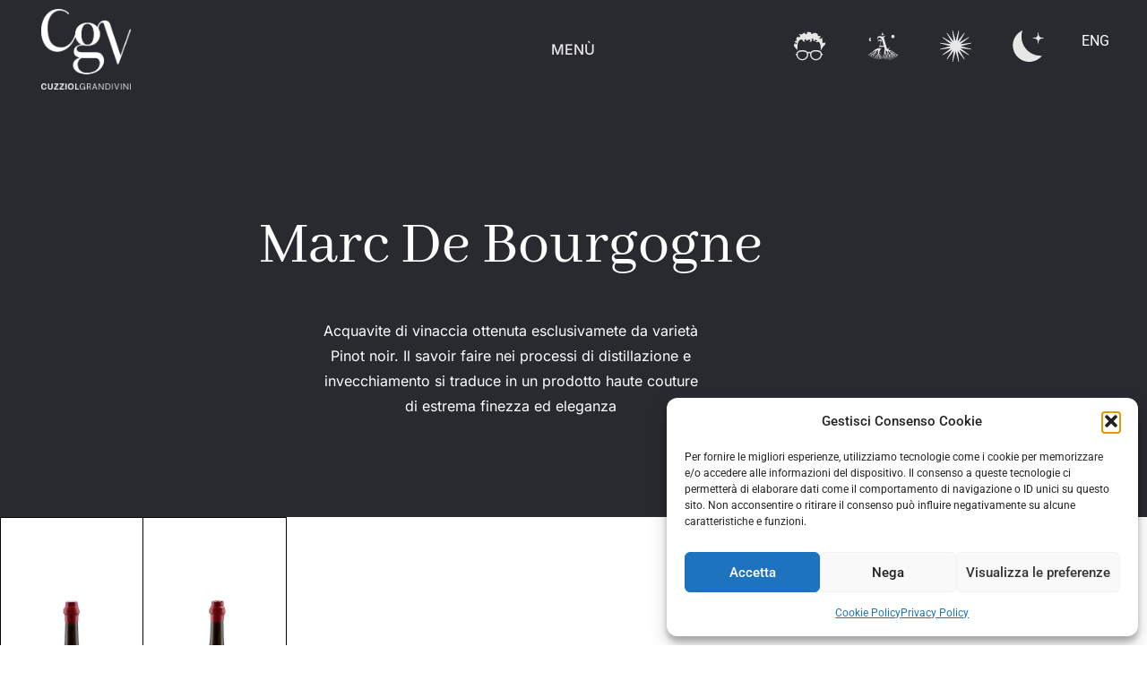

--- FILE ---
content_type: text/html; charset=UTF-8
request_url: https://cuzziolgrandivini.it/tipologia/marc-de-bourgogne/
body_size: 44229
content:
<!doctype html>
<html lang="it-IT">
<head>
	<meta charset="UTF-8">
	<meta name="viewport" content="width=device-width, initial-scale=1">
	<link rel="profile" href="https://gmpg.org/xfn/11">
	<title>Marc De Bourgogne &#8211; Cuzziol Grandivini</title>
<meta name='robots' content='max-image-preview:large' />
<link rel="alternate" hreflang="en" href="https://cuzziolgrandivini.it/en/tipologia/marc-de-bourgogne-en/" />
<link rel="alternate" hreflang="it" href="https://cuzziolgrandivini.it/tipologia/marc-de-bourgogne/" />
<link rel="alternate" hreflang="x-default" href="https://cuzziolgrandivini.it/tipologia/marc-de-bourgogne/" />
<link rel='dns-prefetch' href='//challenges.cloudflare.com' />
<link rel="alternate" type="application/rss+xml" title="Cuzziol Grandivini &raquo; Feed" href="https://cuzziolgrandivini.it/feed/" />
<link rel="alternate" type="application/rss+xml" title="Cuzziol Grandivini &raquo; Feed dei commenti" href="https://cuzziolgrandivini.it/comments/feed/" />
<link rel="alternate" type="application/rss+xml" title="Feed Cuzziol Grandivini &raquo; Marc De Bourgogne Tipologia" href="https://cuzziolgrandivini.it/tipologia/marc-de-bourgogne/feed/" />
<style id='wp-img-auto-sizes-contain-inline-css'>
img:is([sizes=auto i],[sizes^="auto," i]){contain-intrinsic-size:3000px 1500px}
/*# sourceURL=wp-img-auto-sizes-contain-inline-css */
</style>
<style id='wp-emoji-styles-inline-css'>

	img.wp-smiley, img.emoji {
		display: inline !important;
		border: none !important;
		box-shadow: none !important;
		height: 1em !important;
		width: 1em !important;
		margin: 0 0.07em !important;
		vertical-align: -0.1em !important;
		background: none !important;
		padding: 0 !important;
	}
/*# sourceURL=wp-emoji-styles-inline-css */
</style>
<link rel='stylesheet' id='wp-block-library-css' href='https://cuzziolgrandivini.it/wp-includes/css/dist/block-library/style.min.css?ver=6.9' media='all' />
<style id='classic-theme-styles-inline-css'>
/*! This file is auto-generated */
.wp-block-button__link{color:#fff;background-color:#32373c;border-radius:9999px;box-shadow:none;text-decoration:none;padding:calc(.667em + 2px) calc(1.333em + 2px);font-size:1.125em}.wp-block-file__button{background:#32373c;color:#fff;text-decoration:none}
/*# sourceURL=/wp-includes/css/classic-themes.min.css */
</style>
<style id='safe-svg-svg-icon-style-inline-css'>
.safe-svg-cover{text-align:center}.safe-svg-cover .safe-svg-inside{display:inline-block;max-width:100%}.safe-svg-cover svg{fill:currentColor;height:100%;max-height:100%;max-width:100%;width:100%}

/*# sourceURL=https://cuzziolgrandivini.it/wp-content/plugins/safe-svg/dist/safe-svg-block-frontend.css */
</style>
<style id='global-styles-inline-css'>
:root{--wp--preset--aspect-ratio--square: 1;--wp--preset--aspect-ratio--4-3: 4/3;--wp--preset--aspect-ratio--3-4: 3/4;--wp--preset--aspect-ratio--3-2: 3/2;--wp--preset--aspect-ratio--2-3: 2/3;--wp--preset--aspect-ratio--16-9: 16/9;--wp--preset--aspect-ratio--9-16: 9/16;--wp--preset--color--black: #000000;--wp--preset--color--cyan-bluish-gray: #abb8c3;--wp--preset--color--white: #ffffff;--wp--preset--color--pale-pink: #f78da7;--wp--preset--color--vivid-red: #cf2e2e;--wp--preset--color--luminous-vivid-orange: #ff6900;--wp--preset--color--luminous-vivid-amber: #fcb900;--wp--preset--color--light-green-cyan: #7bdcb5;--wp--preset--color--vivid-green-cyan: #00d084;--wp--preset--color--pale-cyan-blue: #8ed1fc;--wp--preset--color--vivid-cyan-blue: #0693e3;--wp--preset--color--vivid-purple: #9b51e0;--wp--preset--gradient--vivid-cyan-blue-to-vivid-purple: linear-gradient(135deg,rgb(6,147,227) 0%,rgb(155,81,224) 100%);--wp--preset--gradient--light-green-cyan-to-vivid-green-cyan: linear-gradient(135deg,rgb(122,220,180) 0%,rgb(0,208,130) 100%);--wp--preset--gradient--luminous-vivid-amber-to-luminous-vivid-orange: linear-gradient(135deg,rgb(252,185,0) 0%,rgb(255,105,0) 100%);--wp--preset--gradient--luminous-vivid-orange-to-vivid-red: linear-gradient(135deg,rgb(255,105,0) 0%,rgb(207,46,46) 100%);--wp--preset--gradient--very-light-gray-to-cyan-bluish-gray: linear-gradient(135deg,rgb(238,238,238) 0%,rgb(169,184,195) 100%);--wp--preset--gradient--cool-to-warm-spectrum: linear-gradient(135deg,rgb(74,234,220) 0%,rgb(151,120,209) 20%,rgb(207,42,186) 40%,rgb(238,44,130) 60%,rgb(251,105,98) 80%,rgb(254,248,76) 100%);--wp--preset--gradient--blush-light-purple: linear-gradient(135deg,rgb(255,206,236) 0%,rgb(152,150,240) 100%);--wp--preset--gradient--blush-bordeaux: linear-gradient(135deg,rgb(254,205,165) 0%,rgb(254,45,45) 50%,rgb(107,0,62) 100%);--wp--preset--gradient--luminous-dusk: linear-gradient(135deg,rgb(255,203,112) 0%,rgb(199,81,192) 50%,rgb(65,88,208) 100%);--wp--preset--gradient--pale-ocean: linear-gradient(135deg,rgb(255,245,203) 0%,rgb(182,227,212) 50%,rgb(51,167,181) 100%);--wp--preset--gradient--electric-grass: linear-gradient(135deg,rgb(202,248,128) 0%,rgb(113,206,126) 100%);--wp--preset--gradient--midnight: linear-gradient(135deg,rgb(2,3,129) 0%,rgb(40,116,252) 100%);--wp--preset--font-size--small: 13px;--wp--preset--font-size--medium: 20px;--wp--preset--font-size--large: 36px;--wp--preset--font-size--x-large: 42px;--wp--preset--spacing--20: 0.44rem;--wp--preset--spacing--30: 0.67rem;--wp--preset--spacing--40: 1rem;--wp--preset--spacing--50: 1.5rem;--wp--preset--spacing--60: 2.25rem;--wp--preset--spacing--70: 3.38rem;--wp--preset--spacing--80: 5.06rem;--wp--preset--shadow--natural: 6px 6px 9px rgba(0, 0, 0, 0.2);--wp--preset--shadow--deep: 12px 12px 50px rgba(0, 0, 0, 0.4);--wp--preset--shadow--sharp: 6px 6px 0px rgba(0, 0, 0, 0.2);--wp--preset--shadow--outlined: 6px 6px 0px -3px rgb(255, 255, 255), 6px 6px rgb(0, 0, 0);--wp--preset--shadow--crisp: 6px 6px 0px rgb(0, 0, 0);}:where(.is-layout-flex){gap: 0.5em;}:where(.is-layout-grid){gap: 0.5em;}body .is-layout-flex{display: flex;}.is-layout-flex{flex-wrap: wrap;align-items: center;}.is-layout-flex > :is(*, div){margin: 0;}body .is-layout-grid{display: grid;}.is-layout-grid > :is(*, div){margin: 0;}:where(.wp-block-columns.is-layout-flex){gap: 2em;}:where(.wp-block-columns.is-layout-grid){gap: 2em;}:where(.wp-block-post-template.is-layout-flex){gap: 1.25em;}:where(.wp-block-post-template.is-layout-grid){gap: 1.25em;}.has-black-color{color: var(--wp--preset--color--black) !important;}.has-cyan-bluish-gray-color{color: var(--wp--preset--color--cyan-bluish-gray) !important;}.has-white-color{color: var(--wp--preset--color--white) !important;}.has-pale-pink-color{color: var(--wp--preset--color--pale-pink) !important;}.has-vivid-red-color{color: var(--wp--preset--color--vivid-red) !important;}.has-luminous-vivid-orange-color{color: var(--wp--preset--color--luminous-vivid-orange) !important;}.has-luminous-vivid-amber-color{color: var(--wp--preset--color--luminous-vivid-amber) !important;}.has-light-green-cyan-color{color: var(--wp--preset--color--light-green-cyan) !important;}.has-vivid-green-cyan-color{color: var(--wp--preset--color--vivid-green-cyan) !important;}.has-pale-cyan-blue-color{color: var(--wp--preset--color--pale-cyan-blue) !important;}.has-vivid-cyan-blue-color{color: var(--wp--preset--color--vivid-cyan-blue) !important;}.has-vivid-purple-color{color: var(--wp--preset--color--vivid-purple) !important;}.has-black-background-color{background-color: var(--wp--preset--color--black) !important;}.has-cyan-bluish-gray-background-color{background-color: var(--wp--preset--color--cyan-bluish-gray) !important;}.has-white-background-color{background-color: var(--wp--preset--color--white) !important;}.has-pale-pink-background-color{background-color: var(--wp--preset--color--pale-pink) !important;}.has-vivid-red-background-color{background-color: var(--wp--preset--color--vivid-red) !important;}.has-luminous-vivid-orange-background-color{background-color: var(--wp--preset--color--luminous-vivid-orange) !important;}.has-luminous-vivid-amber-background-color{background-color: var(--wp--preset--color--luminous-vivid-amber) !important;}.has-light-green-cyan-background-color{background-color: var(--wp--preset--color--light-green-cyan) !important;}.has-vivid-green-cyan-background-color{background-color: var(--wp--preset--color--vivid-green-cyan) !important;}.has-pale-cyan-blue-background-color{background-color: var(--wp--preset--color--pale-cyan-blue) !important;}.has-vivid-cyan-blue-background-color{background-color: var(--wp--preset--color--vivid-cyan-blue) !important;}.has-vivid-purple-background-color{background-color: var(--wp--preset--color--vivid-purple) !important;}.has-black-border-color{border-color: var(--wp--preset--color--black) !important;}.has-cyan-bluish-gray-border-color{border-color: var(--wp--preset--color--cyan-bluish-gray) !important;}.has-white-border-color{border-color: var(--wp--preset--color--white) !important;}.has-pale-pink-border-color{border-color: var(--wp--preset--color--pale-pink) !important;}.has-vivid-red-border-color{border-color: var(--wp--preset--color--vivid-red) !important;}.has-luminous-vivid-orange-border-color{border-color: var(--wp--preset--color--luminous-vivid-orange) !important;}.has-luminous-vivid-amber-border-color{border-color: var(--wp--preset--color--luminous-vivid-amber) !important;}.has-light-green-cyan-border-color{border-color: var(--wp--preset--color--light-green-cyan) !important;}.has-vivid-green-cyan-border-color{border-color: var(--wp--preset--color--vivid-green-cyan) !important;}.has-pale-cyan-blue-border-color{border-color: var(--wp--preset--color--pale-cyan-blue) !important;}.has-vivid-cyan-blue-border-color{border-color: var(--wp--preset--color--vivid-cyan-blue) !important;}.has-vivid-purple-border-color{border-color: var(--wp--preset--color--vivid-purple) !important;}.has-vivid-cyan-blue-to-vivid-purple-gradient-background{background: var(--wp--preset--gradient--vivid-cyan-blue-to-vivid-purple) !important;}.has-light-green-cyan-to-vivid-green-cyan-gradient-background{background: var(--wp--preset--gradient--light-green-cyan-to-vivid-green-cyan) !important;}.has-luminous-vivid-amber-to-luminous-vivid-orange-gradient-background{background: var(--wp--preset--gradient--luminous-vivid-amber-to-luminous-vivid-orange) !important;}.has-luminous-vivid-orange-to-vivid-red-gradient-background{background: var(--wp--preset--gradient--luminous-vivid-orange-to-vivid-red) !important;}.has-very-light-gray-to-cyan-bluish-gray-gradient-background{background: var(--wp--preset--gradient--very-light-gray-to-cyan-bluish-gray) !important;}.has-cool-to-warm-spectrum-gradient-background{background: var(--wp--preset--gradient--cool-to-warm-spectrum) !important;}.has-blush-light-purple-gradient-background{background: var(--wp--preset--gradient--blush-light-purple) !important;}.has-blush-bordeaux-gradient-background{background: var(--wp--preset--gradient--blush-bordeaux) !important;}.has-luminous-dusk-gradient-background{background: var(--wp--preset--gradient--luminous-dusk) !important;}.has-pale-ocean-gradient-background{background: var(--wp--preset--gradient--pale-ocean) !important;}.has-electric-grass-gradient-background{background: var(--wp--preset--gradient--electric-grass) !important;}.has-midnight-gradient-background{background: var(--wp--preset--gradient--midnight) !important;}.has-small-font-size{font-size: var(--wp--preset--font-size--small) !important;}.has-medium-font-size{font-size: var(--wp--preset--font-size--medium) !important;}.has-large-font-size{font-size: var(--wp--preset--font-size--large) !important;}.has-x-large-font-size{font-size: var(--wp--preset--font-size--x-large) !important;}
:where(.wp-block-post-template.is-layout-flex){gap: 1.25em;}:where(.wp-block-post-template.is-layout-grid){gap: 1.25em;}
:where(.wp-block-term-template.is-layout-flex){gap: 1.25em;}:where(.wp-block-term-template.is-layout-grid){gap: 1.25em;}
:where(.wp-block-columns.is-layout-flex){gap: 2em;}:where(.wp-block-columns.is-layout-grid){gap: 2em;}
:root :where(.wp-block-pullquote){font-size: 1.5em;line-height: 1.6;}
/*# sourceURL=global-styles-inline-css */
</style>
<link rel='stylesheet' id='wpml-legacy-horizontal-list-0-css' href='https://cuzziolgrandivini.it/wp-content/plugins/sitepress-multilingual-cms/templates/language-switchers/legacy-list-horizontal/style.min.css?ver=1' media='all' />
<link rel='stylesheet' id='cmplz-general-css' href='https://cuzziolgrandivini.it/wp-content/plugins/complianz-gdpr/assets/css/cookieblocker.min.css?ver=1765986411' media='all' />
<link rel='stylesheet' id='hello-elementor-css' href='https://cuzziolgrandivini.it/wp-content/themes/hello-elementor/style.min.css?ver=3.1.0' media='all' />
<link rel='stylesheet' id='hello-elementor-theme-style-css' href='https://cuzziolgrandivini.it/wp-content/themes/hello-elementor/theme.min.css?ver=3.1.0' media='all' />
<link rel='stylesheet' id='hello-elementor-header-footer-css' href='https://cuzziolgrandivini.it/wp-content/themes/hello-elementor/header-footer.min.css?ver=3.1.0' media='all' />
<link rel='stylesheet' id='elementor-frontend-css' href='https://cuzziolgrandivini.it/wp-content/plugins/elementor/assets/css/frontend.min.css?ver=3.34.2' media='all' />
<style id='elementor-frontend-inline-css'>
.elementor-kit-5{--e-global-color-primary:#6EC1E4;--e-global-color-secondary:#54595F;--e-global-color-text:#000000;--e-global-color-accent:#61CE70;--e-global-color-fdbfc95:#7F866E;--e-global-color-30e0fb6:#FFFFFF;--e-global-color-ca3950e:#A93347;--e-global-color-c1d8495:#282A30;--e-global-color-81cf7a1:#E8E7E7;--e-global-typography-primary-font-family:"Roboto";--e-global-typography-primary-font-weight:600;--e-global-typography-secondary-font-family:"Roboto Slab";--e-global-typography-secondary-font-weight:400;--e-global-typography-text-font-family:"Roboto";--e-global-typography-text-font-weight:400;--e-global-typography-accent-font-family:"Roboto";--e-global-typography-accent-font-weight:500;--e-global-typography-9b8bfd5-font-family:"Inter";--e-global-typography-9b8bfd5-font-size:14px;--e-global-typography-9b8bfd5-font-weight:400;--e-global-typography-9b8bfd5-line-height:20px;--e-global-typography-22c79ad-font-family:"Inter";--e-global-typography-22c79ad-font-size:14px;--e-global-typography-22c79ad-font-weight:700;--e-global-typography-22c79ad-line-height:20px;--e-global-typography-07e9b92-font-family:"Inter";--e-global-typography-07e9b92-font-size:16px;--e-global-typography-07e9b92-font-weight:400;--e-global-typography-07e9b92-line-height:28px;--e-global-typography-bceeced-font-family:"Inter";--e-global-typography-bceeced-font-size:16px;--e-global-typography-bceeced-font-weight:700;--e-global-typography-6ce4e8b-font-family:"Karla";--e-global-typography-6ce4e8b-font-size:22px;--e-global-typography-6ce4e8b-font-weight:400;--e-global-typography-6ce4e8b-letter-spacing:11px;--e-global-typography-9b27dce-font-family:"Abhaya Libre";--e-global-typography-9b27dce-font-size:22px;--e-global-typography-9b27dce-font-weight:400;--e-global-typography-9b27dce-line-height:1em;--e-global-typography-c094e80-font-family:"Abhaya Libre";--e-global-typography-c094e80-font-size:70px;--e-global-typography-c094e80-font-weight:400;--e-global-typography-c094e80-line-height:1em;--e-global-typography-e6885d3-font-family:"Abhaya Libre";--e-global-typography-e6885d3-font-size:22px;--e-global-typography-e6885d3-font-weight:400;--e-global-typography-e6885d3-line-height:1em;}.elementor-kit-5 e-page-transition{background-color:#FFBC7D;}.elementor-section.elementor-section-boxed > .elementor-container{max-width:1140px;}.e-con{--container-max-width:1140px;}.elementor-widget:not(:last-child){margin-block-end:20px;}.elementor-element{--widgets-spacing:20px 20px;--widgets-spacing-row:20px;--widgets-spacing-column:20px;}{}h1.entry-title{display:var(--page-title-display);}.site-header .site-branding{flex-direction:column;align-items:stretch;}.site-header{padding-inline-end:0px;padding-inline-start:0px;}.site-footer .site-branding{flex-direction:column;align-items:stretch;}@media(max-width:1024px){.elementor-kit-5{--e-global-typography-07e9b92-font-size:18px;--e-global-typography-bceeced-font-size:14px;--e-global-typography-6ce4e8b-font-size:20px;--e-global-typography-6ce4e8b-letter-spacing:9px;--e-global-typography-9b27dce-font-size:32px;--e-global-typography-c094e80-font-size:65px;--e-global-typography-c094e80-line-height:1.2em;--e-global-typography-e6885d3-font-size:22px;}.elementor-section.elementor-section-boxed > .elementor-container{max-width:1024px;}.e-con{--container-max-width:1024px;}}@media(max-width:767px){.elementor-kit-5{--e-global-typography-bceeced-font-size:12px;--e-global-typography-6ce4e8b-font-size:18px;--e-global-typography-6ce4e8b-letter-spacing:6.5px;--e-global-typography-c094e80-font-size:42px;--e-global-typography-c094e80-line-height:1em;--e-global-typography-e6885d3-font-size:24px;}.elementor-section.elementor-section-boxed > .elementor-container{max-width:767px;}.e-con{--container-max-width:767px;}}
.elementor-260 .elementor-element.elementor-element-1fb6974e{z-index:5;}.elementor-bc-flex-widget .elementor-260 .elementor-element.elementor-element-3ccd689f.elementor-column .elementor-widget-wrap{align-items:center;}.elementor-260 .elementor-element.elementor-element-3ccd689f.elementor-column.elementor-element[data-element_type="column"] > .elementor-widget-wrap.elementor-element-populated{align-content:center;align-items:center;}.elementor-260 .elementor-element.elementor-element-3ccd689f.elementor-column > .elementor-widget-wrap{justify-content:flex-start;}.elementor-widget-image .widget-image-caption{color:var( --e-global-color-text );font-family:var( --e-global-typography-text-font-family ), Sans-serif;font-weight:var( --e-global-typography-text-font-weight );}.elementor-260 .elementor-element.elementor-element-2c70cd97{width:auto;max-width:auto;}.elementor-260 .elementor-element.elementor-element-2c70cd97 > .elementor-widget-container{margin:0px 0px 0px 36px;}.elementor-260 .elementor-element.elementor-element-2c70cd97 img{width:100px;}.elementor-bc-flex-widget .elementor-260 .elementor-element.elementor-element-7db9e7db.elementor-column .elementor-widget-wrap{align-items:center;}.elementor-260 .elementor-element.elementor-element-7db9e7db.elementor-column.elementor-element[data-element_type="column"] > .elementor-widget-wrap.elementor-element-populated{align-content:center;align-items:center;}.elementor-260 .elementor-element.elementor-element-7db9e7db.elementor-column > .elementor-widget-wrap{justify-content:center;}.elementor-260 .elementor-element.elementor-element-7db9e7db > .elementor-widget-wrap > .elementor-widget:not(.elementor-widget__width-auto):not(.elementor-widget__width-initial):not(:last-child):not(.elementor-absolute){margin-block-end:8px;}.elementor-widget-heading .elementor-heading-title{font-family:var( --e-global-typography-primary-font-family ), Sans-serif;font-weight:var( --e-global-typography-primary-font-weight );color:var( --e-global-color-primary );}.elementor-260 .elementor-element.elementor-element-5a7a5e74{text-align:center;}.elementor-260 .elementor-element.elementor-element-5a7a5e74 .elementor-heading-title{font-family:"Inter", Sans-serif;font-size:16px;font-weight:500;line-height:20px;color:#E8E7E7;}.elementor-bc-flex-widget .elementor-260 .elementor-element.elementor-element-5d685892.elementor-column .elementor-widget-wrap{align-items:center;}.elementor-260 .elementor-element.elementor-element-5d685892.elementor-column.elementor-element[data-element_type="column"] > .elementor-widget-wrap.elementor-element-populated{align-content:center;align-items:center;}.elementor-widget-icon.elementor-view-stacked .elementor-icon{background-color:var( --e-global-color-primary );}.elementor-widget-icon.elementor-view-framed .elementor-icon, .elementor-widget-icon.elementor-view-default .elementor-icon{color:var( --e-global-color-primary );border-color:var( --e-global-color-primary );}.elementor-widget-icon.elementor-view-framed .elementor-icon, .elementor-widget-icon.elementor-view-default .elementor-icon svg{fill:var( --e-global-color-primary );}.elementor-260 .elementor-element.elementor-element-7a9a084f .elementor-icon-wrapper{text-align:center;}.elementor-260 .elementor-element.elementor-element-7a9a084f.elementor-view-stacked .elementor-icon{background-color:#E8E7E7;}.elementor-260 .elementor-element.elementor-element-7a9a084f.elementor-view-framed .elementor-icon, .elementor-260 .elementor-element.elementor-element-7a9a084f.elementor-view-default .elementor-icon{color:#E8E7E7;border-color:#E8E7E7;}.elementor-260 .elementor-element.elementor-element-7a9a084f.elementor-view-framed .elementor-icon, .elementor-260 .elementor-element.elementor-element-7a9a084f.elementor-view-default .elementor-icon svg{fill:#E8E7E7;}.elementor-260 .elementor-element.elementor-element-7a9a084f .elementor-icon{font-size:35px;}.elementor-260 .elementor-element.elementor-element-7a9a084f .elementor-icon svg{height:35px;}.elementor-260 .elementor-element.elementor-element-3c901ba .elementor-icon-wrapper{text-align:center;}.elementor-260 .elementor-element.elementor-element-3c901ba.elementor-view-stacked .elementor-icon{background-color:var( --e-global-color-primary );}.elementor-260 .elementor-element.elementor-element-3c901ba.elementor-view-framed .elementor-icon, .elementor-260 .elementor-element.elementor-element-3c901ba.elementor-view-default .elementor-icon{color:var( --e-global-color-primary );border-color:var( --e-global-color-primary );}.elementor-260 .elementor-element.elementor-element-3c901ba.elementor-view-framed .elementor-icon, .elementor-260 .elementor-element.elementor-element-3c901ba.elementor-view-default .elementor-icon svg{fill:var( --e-global-color-primary );}.elementor-260 .elementor-element.elementor-element-3c901ba .elementor-icon{font-size:35px;}.elementor-260 .elementor-element.elementor-element-3c901ba .elementor-icon svg{height:35px;}.elementor-260 .elementor-element.elementor-element-25d0dcde .elementor-icon-wrapper{text-align:center;}.elementor-260 .elementor-element.elementor-element-25d0dcde.elementor-view-stacked .elementor-icon{background-color:var( --e-global-color-primary );}.elementor-260 .elementor-element.elementor-element-25d0dcde.elementor-view-framed .elementor-icon, .elementor-260 .elementor-element.elementor-element-25d0dcde.elementor-view-default .elementor-icon{color:var( --e-global-color-primary );border-color:var( --e-global-color-primary );}.elementor-260 .elementor-element.elementor-element-25d0dcde.elementor-view-framed .elementor-icon, .elementor-260 .elementor-element.elementor-element-25d0dcde.elementor-view-default .elementor-icon svg{fill:var( --e-global-color-primary );}.elementor-260 .elementor-element.elementor-element-25d0dcde .elementor-icon{font-size:35px;}.elementor-260 .elementor-element.elementor-element-25d0dcde .elementor-icon svg{height:35px;}.elementor-260 .elementor-element.elementor-element-58b40d2c .elementor-icon-wrapper{text-align:center;}.elementor-260 .elementor-element.elementor-element-58b40d2c.elementor-view-stacked .elementor-icon{background-color:var( --e-global-color-primary );}.elementor-260 .elementor-element.elementor-element-58b40d2c.elementor-view-framed .elementor-icon, .elementor-260 .elementor-element.elementor-element-58b40d2c.elementor-view-default .elementor-icon{color:var( --e-global-color-primary );border-color:var( --e-global-color-primary );}.elementor-260 .elementor-element.elementor-element-58b40d2c.elementor-view-framed .elementor-icon, .elementor-260 .elementor-element.elementor-element-58b40d2c.elementor-view-default .elementor-icon svg{fill:var( --e-global-color-primary );}.elementor-260 .elementor-element.elementor-element-58b40d2c .elementor-icon{font-size:35px;}.elementor-260 .elementor-element.elementor-element-58b40d2c .elementor-icon svg{height:35px;}.elementor-260 .elementor-element.elementor-element-af68929 > .elementor-widget-wrap > .elementor-widget:not(.elementor-widget__width-auto):not(.elementor-widget__width-initial):not(:last-child):not(.elementor-absolute){margin-block-end:1250px;}.elementor-260 .elementor-element.elementor-element-af68929 > .elementor-element-populated{margin:0px 0px 0px 0px;--e-column-margin-right:0px;--e-column-margin-left:0px;padding:0px 0px 0px 0px;}.elementor-widget-wpml-language-switcher .wpml-elementor-ls .wpml-ls-item .wpml-ls-link, 
					.elementor-widget-wpml-language-switcher .wpml-elementor-ls .wpml-ls-legacy-dropdown a{color:var( --e-global-color-text );}.elementor-widget-wpml-language-switcher .wpml-elementor-ls .wpml-ls-legacy-dropdown a:hover,
					.elementor-widget-wpml-language-switcher .wpml-elementor-ls .wpml-ls-legacy-dropdown a:focus,
					.elementor-widget-wpml-language-switcher .wpml-elementor-ls .wpml-ls-legacy-dropdown .wpml-ls-current-language:hover>a,
					.elementor-widget-wpml-language-switcher .wpml-elementor-ls .wpml-ls-item .wpml-ls-link:hover,
					.elementor-widget-wpml-language-switcher .wpml-elementor-ls .wpml-ls-item .wpml-ls-link.wpml-ls-link__active,
					.elementor-widget-wpml-language-switcher .wpml-elementor-ls .wpml-ls-item .wpml-ls-link.highlighted,
					.elementor-widget-wpml-language-switcher .wpml-elementor-ls .wpml-ls-item .wpml-ls-link:focus{color:var( --e-global-color-accent );}.elementor-widget-wpml-language-switcher .wpml-elementor-ls .wpml-ls-statics-post_translations{color:var( --e-global-color-text );}.elementor-260 .elementor-element.elementor-element-1e888aa .wpml-elementor-ls .wpml-ls-item .wpml-ls-link, 
					.elementor-260 .elementor-element.elementor-element-1e888aa .wpml-elementor-ls .wpml-ls-legacy-dropdown a{color:var( --e-global-color-30e0fb6 );}.elementor-bc-flex-widget .elementor-260 .elementor-element.elementor-element-4e9bbde.elementor-column .elementor-widget-wrap{align-items:center;}.elementor-260 .elementor-element.elementor-element-4e9bbde.elementor-column.elementor-element[data-element_type="column"] > .elementor-widget-wrap.elementor-element-populated{align-content:center;align-items:center;}.elementor-260 .elementor-element.elementor-element-4e9bbde.elementor-column > .elementor-widget-wrap{justify-content:flex-start;}.elementor-260 .elementor-element.elementor-element-12f0312{width:auto;max-width:auto;}.elementor-260 .elementor-element.elementor-element-12f0312 > .elementor-widget-container{margin:0px 0px 0px 36px;}.elementor-260 .elementor-element.elementor-element-12f0312 img{width:100px;}.elementor-bc-flex-widget .elementor-260 .elementor-element.elementor-element-e50d70c.elementor-column .elementor-widget-wrap{align-items:center;}.elementor-260 .elementor-element.elementor-element-e50d70c.elementor-column.elementor-element[data-element_type="column"] > .elementor-widget-wrap.elementor-element-populated{align-content:center;align-items:center;}.elementor-260 .elementor-element.elementor-element-1d6b0ed > .elementor-container > .elementor-column > .elementor-widget-wrap{align-content:center;align-items:center;}.elementor-260 .elementor-element.elementor-element-b5efb99 .elementor-icon-wrapper{text-align:center;}.elementor-260 .elementor-element.elementor-element-b5efb99.elementor-view-stacked .elementor-icon{background-color:var( --e-global-color-primary );}.elementor-260 .elementor-element.elementor-element-b5efb99.elementor-view-framed .elementor-icon, .elementor-260 .elementor-element.elementor-element-b5efb99.elementor-view-default .elementor-icon{color:var( --e-global-color-primary );border-color:var( --e-global-color-primary );}.elementor-260 .elementor-element.elementor-element-b5efb99.elementor-view-framed .elementor-icon, .elementor-260 .elementor-element.elementor-element-b5efb99.elementor-view-default .elementor-icon svg{fill:var( --e-global-color-primary );}.elementor-260 .elementor-element.elementor-element-b5efb99 .elementor-icon{font-size:35px;}.elementor-260 .elementor-element.elementor-element-b5efb99 .elementor-icon svg{height:35px;}.elementor-260 .elementor-element.elementor-element-247014d .elementor-icon-wrapper{text-align:center;}.elementor-260 .elementor-element.elementor-element-247014d.elementor-view-stacked .elementor-icon{background-color:#E8E7E7;}.elementor-260 .elementor-element.elementor-element-247014d.elementor-view-framed .elementor-icon, .elementor-260 .elementor-element.elementor-element-247014d.elementor-view-default .elementor-icon{color:#E8E7E7;border-color:#E8E7E7;}.elementor-260 .elementor-element.elementor-element-247014d.elementor-view-framed .elementor-icon, .elementor-260 .elementor-element.elementor-element-247014d.elementor-view-default .elementor-icon svg{fill:#E8E7E7;}.elementor-260 .elementor-element.elementor-element-247014d .elementor-icon{font-size:35px;}.elementor-260 .elementor-element.elementor-element-247014d .elementor-icon svg{height:35px;}.elementor-260 .elementor-element.elementor-element-db2baaa .elementor-icon-wrapper{text-align:center;}.elementor-260 .elementor-element.elementor-element-db2baaa.elementor-view-stacked .elementor-icon{background-color:var( --e-global-color-primary );}.elementor-260 .elementor-element.elementor-element-db2baaa.elementor-view-framed .elementor-icon, .elementor-260 .elementor-element.elementor-element-db2baaa.elementor-view-default .elementor-icon{color:var( --e-global-color-primary );border-color:var( --e-global-color-primary );}.elementor-260 .elementor-element.elementor-element-db2baaa.elementor-view-framed .elementor-icon, .elementor-260 .elementor-element.elementor-element-db2baaa.elementor-view-default .elementor-icon svg{fill:var( --e-global-color-primary );}.elementor-260 .elementor-element.elementor-element-db2baaa .elementor-icon{font-size:35px;}.elementor-260 .elementor-element.elementor-element-db2baaa .elementor-icon svg{height:35px;}.elementor-260 .elementor-element.elementor-element-e6f6753 .elementor-icon-wrapper{text-align:center;}.elementor-260 .elementor-element.elementor-element-e6f6753.elementor-view-stacked .elementor-icon{background-color:var( --e-global-color-primary );}.elementor-260 .elementor-element.elementor-element-e6f6753.elementor-view-framed .elementor-icon, .elementor-260 .elementor-element.elementor-element-e6f6753.elementor-view-default .elementor-icon{color:var( --e-global-color-primary );border-color:var( --e-global-color-primary );}.elementor-260 .elementor-element.elementor-element-e6f6753.elementor-view-framed .elementor-icon, .elementor-260 .elementor-element.elementor-element-e6f6753.elementor-view-default .elementor-icon svg{fill:var( --e-global-color-primary );}.elementor-260 .elementor-element.elementor-element-e6f6753 .elementor-icon{font-size:35px;}.elementor-260 .elementor-element.elementor-element-e6f6753 .elementor-icon svg{height:35px;}.elementor-260 .elementor-element.elementor-element-1173915 > .elementor-widget-wrap > .elementor-widget:not(.elementor-widget__width-auto):not(.elementor-widget__width-initial):not(:last-child):not(.elementor-absolute){margin-block-end:0px;}.elementor-260 .elementor-element.elementor-element-1173915 > .elementor-element-populated{margin:0px 0px 0px 0px;--e-column-margin-right:0px;--e-column-margin-left:0px;padding:0px 0px 0px 0px;}.elementor-260 .elementor-element.elementor-element-e19ca9b .wpml-elementor-ls .wpml-ls-item .wpml-ls-link, 
					.elementor-260 .elementor-element.elementor-element-e19ca9b .wpml-elementor-ls .wpml-ls-legacy-dropdown a{color:var( --e-global-color-30e0fb6 );}.elementor-bc-flex-widget .elementor-260 .elementor-element.elementor-element-59ee9df.elementor-column .elementor-widget-wrap{align-items:center;}.elementor-260 .elementor-element.elementor-element-59ee9df.elementor-column.elementor-element[data-element_type="column"] > .elementor-widget-wrap.elementor-element-populated{align-content:center;align-items:center;}.elementor-260 .elementor-element.elementor-element-59ee9df.elementor-column > .elementor-widget-wrap{justify-content:center;}.elementor-260 .elementor-element.elementor-element-59ee9df > .elementor-widget-wrap > .elementor-widget:not(.elementor-widget__width-auto):not(.elementor-widget__width-initial):not(:last-child):not(.elementor-absolute){margin-block-end:8px;}.elementor-260 .elementor-element.elementor-element-430511c{text-align:center;}.elementor-260 .elementor-element.elementor-element-430511c .elementor-heading-title{font-family:"Inter", Sans-serif;font-size:10px;font-weight:500;line-height:20px;color:#C0C0C0;}.elementor-theme-builder-content-area{height:400px;}.elementor-location-header:before, .elementor-location-footer:before{content:"";display:table;clear:both;}@media(max-width:1024px) and (min-width:768px){.elementor-260 .elementor-element.elementor-element-4e9bbde{width:40%;}.elementor-260 .elementor-element.elementor-element-e50d70c{width:40%;}.elementor-260 .elementor-element.elementor-element-59ee9df{width:20%;}}@media(max-width:1024px){.elementor-260 .elementor-element.elementor-element-cf0d206{z-index:100;}.elementor-260 .elementor-element.elementor-element-12f0312 > .elementor-widget-container{margin:0px 0px 0px 0px;}.elementor-260 .elementor-element.elementor-element-12f0312{text-align:start;}.elementor-260 .elementor-element.elementor-element-430511c .elementor-heading-title{font-size:14px;}}@media(max-width:767px){.elementor-260 .elementor-element.elementor-element-cf0d206{padding:0px 0px 0px 0px;z-index:100;}.elementor-260 .elementor-element.elementor-element-4e9bbde{width:20%;}.elementor-260 .elementor-element.elementor-element-4e9bbde > .elementor-widget-wrap > .elementor-widget:not(.elementor-widget__width-auto):not(.elementor-widget__width-initial):not(:last-child):not(.elementor-absolute){margin-block-end:0px;}.elementor-260 .elementor-element.elementor-element-4e9bbde > .elementor-element-populated{margin:0px 0px 0px 0px;--e-column-margin-right:0px;--e-column-margin-left:0px;padding:0px 0px 0px 0px;}.elementor-260 .elementor-element.elementor-element-12f0312 > .elementor-widget-container{margin:0px 0px 0px 0px;padding:0px 0px 0px 0px;}.elementor-260 .elementor-element.elementor-element-12f0312{text-align:start;}.elementor-260 .elementor-element.elementor-element-12f0312 img{width:90px;}.elementor-260 .elementor-element.elementor-element-e50d70c{width:60%;}.elementor-260 .elementor-element.elementor-element-e50d70c > .elementor-element-populated{margin:0px 0px 0px 0px;--e-column-margin-right:0px;--e-column-margin-left:0px;padding:0px 0px 0px 0px;}.elementor-260 .elementor-element.elementor-element-66f2ed3{width:25%;}.elementor-260 .elementor-element.elementor-element-b5efb99 .elementor-icon{font-size:20px;}.elementor-260 .elementor-element.elementor-element-b5efb99 .elementor-icon svg{height:20px;}.elementor-260 .elementor-element.elementor-element-d7a9820{width:25%;}.elementor-260 .elementor-element.elementor-element-641e132{width:25%;}.elementor-260 .elementor-element.elementor-element-db2baaa .elementor-icon{font-size:20px;}.elementor-260 .elementor-element.elementor-element-db2baaa .elementor-icon svg{height:20px;}.elementor-260 .elementor-element.elementor-element-4494135{width:25%;}.elementor-260 .elementor-element.elementor-element-e6f6753 .elementor-icon{font-size:20px;}.elementor-260 .elementor-element.elementor-element-e6f6753 .elementor-icon svg{height:20px;}.elementor-260 .elementor-element.elementor-element-1173915{width:25%;}.elementor-260 .elementor-element.elementor-element-59ee9df{width:20%;}.elementor-260 .elementor-element.elementor-element-430511c .elementor-heading-title{font-size:10px;}}/* Start custom CSS for wpml-language-switcher, class: .elementor-element-1e888aa */.elementor-260 .elementor-element.elementor-element-1e888aa .wpml-ls-current-language {
    display: none !important;
}/* End custom CSS */
/* Start custom CSS for wpml-language-switcher, class: .elementor-element-e19ca9b */.elementor-260 .elementor-element.elementor-element-e19ca9b .wpml-ls-current-language {
    display: none !important;
}/* End custom CSS */
.elementor-231 .elementor-element.elementor-element-9109e3c:not(.elementor-motion-effects-element-type-background), .elementor-231 .elementor-element.elementor-element-9109e3c > .elementor-motion-effects-container > .elementor-motion-effects-layer{background-color:#232323;}.elementor-231 .elementor-element.elementor-element-9109e3c{transition:background 0.3s, border 0.3s, border-radius 0.3s, box-shadow 0.3s;}.elementor-231 .elementor-element.elementor-element-9109e3c > .elementor-background-overlay{transition:background 0.3s, border-radius 0.3s, opacity 0.3s;}.elementor-231 .elementor-element.elementor-element-460d153{--spacer-size:50px;}.elementor-widget-image .widget-image-caption{color:var( --e-global-color-text );font-family:var( --e-global-typography-text-font-family ), Sans-serif;font-weight:var( --e-global-typography-text-font-weight );}.elementor-231 .elementor-element.elementor-element-be4dfa7{text-align:start;}.elementor-231 .elementor-element.elementor-element-be4dfa7 img{width:90px;}.elementor-231 .elementor-element.elementor-element-2264be7:not(.elementor-motion-effects-element-type-background), .elementor-231 .elementor-element.elementor-element-2264be7 > .elementor-motion-effects-container > .elementor-motion-effects-layer{background-color:#232323;}.elementor-231 .elementor-element.elementor-element-2264be7{transition:background 0.3s, border 0.3s, border-radius 0.3s, box-shadow 0.3s;}.elementor-231 .elementor-element.elementor-element-2264be7 > .elementor-background-overlay{transition:background 0.3s, border-radius 0.3s, opacity 0.3s;}.elementor-widget-heading .elementor-heading-title{font-family:var( --e-global-typography-primary-font-family ), Sans-serif;font-weight:var( --e-global-typography-primary-font-weight );color:var( --e-global-color-primary );}.elementor-231 .elementor-element.elementor-element-75e988c .elementor-heading-title{font-family:var( --e-global-typography-6ce4e8b-font-family ), Sans-serif;font-size:var( --e-global-typography-6ce4e8b-font-size );font-weight:var( --e-global-typography-6ce4e8b-font-weight );letter-spacing:var( --e-global-typography-6ce4e8b-letter-spacing );color:var( --e-global-color-30e0fb6 );}.elementor-231 .elementor-element.elementor-element-a559675 .elementor-heading-title{font-family:var( --e-global-typography-bceeced-font-family ), Sans-serif;font-size:var( --e-global-typography-bceeced-font-size );font-weight:var( --e-global-typography-bceeced-font-weight );color:var( --e-global-color-30e0fb6 );}.elementor-231 .elementor-element.elementor-element-5e9c178 .elementor-heading-title{font-family:var( --e-global-typography-07e9b92-font-family ), Sans-serif;font-size:var( --e-global-typography-07e9b92-font-size );font-weight:var( --e-global-typography-07e9b92-font-weight );line-height:var( --e-global-typography-07e9b92-line-height );word-spacing:var( --e-global-typography-07e9b92-word-spacing );color:var( --e-global-color-30e0fb6 );}.elementor-231 .elementor-element.elementor-element-fbcf572 > .elementor-widget-wrap > .elementor-widget:not(.elementor-widget__width-auto):not(.elementor-widget__width-initial):not(:last-child):not(.elementor-absolute){margin-block-end:40px;}.elementor-231 .elementor-element.elementor-element-18bed41 .elementor-heading-title{font-family:var( --e-global-typography-6ce4e8b-font-family ), Sans-serif;font-size:var( --e-global-typography-6ce4e8b-font-size );font-weight:var( --e-global-typography-6ce4e8b-font-weight );letter-spacing:var( --e-global-typography-6ce4e8b-letter-spacing );color:var( --e-global-color-30e0fb6 );}.elementor-231 .elementor-element.elementor-element-102764b .elementor-heading-title{font-family:var( --e-global-typography-6ce4e8b-font-family ), Sans-serif;font-size:var( --e-global-typography-6ce4e8b-font-size );font-weight:var( --e-global-typography-6ce4e8b-font-weight );letter-spacing:var( --e-global-typography-6ce4e8b-letter-spacing );color:var( --e-global-color-30e0fb6 );}.elementor-widget-icon.elementor-view-stacked .elementor-icon{background-color:var( --e-global-color-primary );}.elementor-widget-icon.elementor-view-framed .elementor-icon, .elementor-widget-icon.elementor-view-default .elementor-icon{color:var( --e-global-color-primary );border-color:var( --e-global-color-primary );}.elementor-widget-icon.elementor-view-framed .elementor-icon, .elementor-widget-icon.elementor-view-default .elementor-icon svg{fill:var( --e-global-color-primary );}.elementor-231 .elementor-element.elementor-element-cc43600{width:var( --container-widget-width, 25% );max-width:25%;--container-widget-width:25%;--container-widget-flex-grow:0;}.elementor-231 .elementor-element.elementor-element-cc43600 .elementor-icon-wrapper{text-align:center;}.elementor-231 .elementor-element.elementor-element-cc43600.elementor-view-stacked .elementor-icon{background-color:var( --e-global-color-30e0fb6 );}.elementor-231 .elementor-element.elementor-element-cc43600.elementor-view-framed .elementor-icon, .elementor-231 .elementor-element.elementor-element-cc43600.elementor-view-default .elementor-icon{color:var( --e-global-color-30e0fb6 );border-color:var( --e-global-color-30e0fb6 );}.elementor-231 .elementor-element.elementor-element-cc43600.elementor-view-framed .elementor-icon, .elementor-231 .elementor-element.elementor-element-cc43600.elementor-view-default .elementor-icon svg{fill:var( --e-global-color-30e0fb6 );}.elementor-231 .elementor-element.elementor-element-cc43600 .elementor-icon{font-size:20px;padding:16px;}.elementor-231 .elementor-element.elementor-element-cc43600 .elementor-icon svg{height:20px;}.elementor-231 .elementor-element.elementor-element-f9861a8{width:var( --container-widget-width, 25% );max-width:25%;--container-widget-width:25%;--container-widget-flex-grow:0;}.elementor-231 .elementor-element.elementor-element-f9861a8 .elementor-icon-wrapper{text-align:center;}.elementor-231 .elementor-element.elementor-element-f9861a8.elementor-view-stacked .elementor-icon{background-color:var( --e-global-color-30e0fb6 );}.elementor-231 .elementor-element.elementor-element-f9861a8.elementor-view-framed .elementor-icon, .elementor-231 .elementor-element.elementor-element-f9861a8.elementor-view-default .elementor-icon{color:var( --e-global-color-30e0fb6 );border-color:var( --e-global-color-30e0fb6 );}.elementor-231 .elementor-element.elementor-element-f9861a8.elementor-view-framed .elementor-icon, .elementor-231 .elementor-element.elementor-element-f9861a8.elementor-view-default .elementor-icon svg{fill:var( --e-global-color-30e0fb6 );}.elementor-231 .elementor-element.elementor-element-f9861a8 .elementor-icon{font-size:20px;padding:16px;}.elementor-231 .elementor-element.elementor-element-f9861a8 .elementor-icon svg{height:20px;}.elementor-231 .elementor-element.elementor-element-3ca1239{width:var( --container-widget-width, 25% );max-width:25%;--container-widget-width:25%;--container-widget-flex-grow:0;}.elementor-231 .elementor-element.elementor-element-3ca1239 .elementor-icon-wrapper{text-align:center;}.elementor-231 .elementor-element.elementor-element-3ca1239.elementor-view-stacked .elementor-icon{background-color:var( --e-global-color-30e0fb6 );}.elementor-231 .elementor-element.elementor-element-3ca1239.elementor-view-framed .elementor-icon, .elementor-231 .elementor-element.elementor-element-3ca1239.elementor-view-default .elementor-icon{color:var( --e-global-color-30e0fb6 );border-color:var( --e-global-color-30e0fb6 );}.elementor-231 .elementor-element.elementor-element-3ca1239.elementor-view-framed .elementor-icon, .elementor-231 .elementor-element.elementor-element-3ca1239.elementor-view-default .elementor-icon svg{fill:var( --e-global-color-30e0fb6 );}.elementor-231 .elementor-element.elementor-element-3ca1239 .elementor-icon{font-size:20px;padding:16px;}.elementor-231 .elementor-element.elementor-element-3ca1239 .elementor-icon svg{height:20px;}.elementor-231 .elementor-element.elementor-element-5a8c7a0{width:var( --container-widget-width, 25% );max-width:25%;--container-widget-width:25%;--container-widget-flex-grow:0;}.elementor-231 .elementor-element.elementor-element-5a8c7a0 .elementor-icon-wrapper{text-align:center;}.elementor-231 .elementor-element.elementor-element-5a8c7a0.elementor-view-stacked .elementor-icon{background-color:var( --e-global-color-30e0fb6 );}.elementor-231 .elementor-element.elementor-element-5a8c7a0.elementor-view-framed .elementor-icon, .elementor-231 .elementor-element.elementor-element-5a8c7a0.elementor-view-default .elementor-icon{color:var( --e-global-color-30e0fb6 );border-color:var( --e-global-color-30e0fb6 );}.elementor-231 .elementor-element.elementor-element-5a8c7a0.elementor-view-framed .elementor-icon, .elementor-231 .elementor-element.elementor-element-5a8c7a0.elementor-view-default .elementor-icon svg{fill:var( --e-global-color-30e0fb6 );}.elementor-231 .elementor-element.elementor-element-5a8c7a0 .elementor-icon{font-size:20px;padding:16px;}.elementor-231 .elementor-element.elementor-element-5a8c7a0 .elementor-icon svg{height:20px;}.elementor-231 .elementor-element.elementor-element-0f46eb6{--spacer-size:150px;}.elementor-bc-flex-widget .elementor-231 .elementor-element.elementor-element-62656e5.elementor-column .elementor-widget-wrap{align-items:center;}.elementor-231 .elementor-element.elementor-element-62656e5.elementor-column.elementor-element[data-element_type="column"] > .elementor-widget-wrap.elementor-element-populated{align-content:center;align-items:center;}.elementor-231 .elementor-element.elementor-element-bcb5b41 .elementor-heading-title{font-family:var( --e-global-typography-bceeced-font-family ), Sans-serif;font-size:var( --e-global-typography-bceeced-font-size );font-weight:var( --e-global-typography-bceeced-font-weight );color:var( --e-global-color-30e0fb6 );}.elementor-231 .elementor-element.elementor-element-6b3a94a:not(.elementor-motion-effects-element-type-background), .elementor-231 .elementor-element.elementor-element-6b3a94a > .elementor-motion-effects-container > .elementor-motion-effects-layer{background-color:#232323;}.elementor-231 .elementor-element.elementor-element-6b3a94a{transition:background 0.3s, border 0.3s, border-radius 0.3s, box-shadow 0.3s;}.elementor-231 .elementor-element.elementor-element-6b3a94a > .elementor-background-overlay{transition:background 0.3s, border-radius 0.3s, opacity 0.3s;}.elementor-231 .elementor-element.elementor-element-9de2be5{--spacer-size:150px;}.elementor-231 .elementor-element.elementor-element-96739ff > .elementor-widget-container{margin:0px 0px 30px 0px;}.elementor-231 .elementor-element.elementor-element-96739ff{text-align:center;}.elementor-231 .elementor-element.elementor-element-96739ff .elementor-heading-title{font-family:var( --e-global-typography-07e9b92-font-family ), Sans-serif;font-size:var( --e-global-typography-07e9b92-font-size );font-weight:var( --e-global-typography-07e9b92-font-weight );line-height:var( --e-global-typography-07e9b92-line-height );word-spacing:var( --e-global-typography-07e9b92-word-spacing );color:#575757;}.elementor-theme-builder-content-area{height:400px;}.elementor-location-header:before, .elementor-location-footer:before{content:"";display:table;clear:both;}@media(max-width:1024px){.elementor-231 .elementor-element.elementor-element-75e988c .elementor-heading-title{font-size:var( --e-global-typography-6ce4e8b-font-size );letter-spacing:var( --e-global-typography-6ce4e8b-letter-spacing );}.elementor-231 .elementor-element.elementor-element-a559675 .elementor-heading-title{font-size:var( --e-global-typography-bceeced-font-size );}.elementor-231 .elementor-element.elementor-element-5e9c178 .elementor-heading-title{font-size:var( --e-global-typography-07e9b92-font-size );line-height:var( --e-global-typography-07e9b92-line-height );word-spacing:var( --e-global-typography-07e9b92-word-spacing );}.elementor-231 .elementor-element.elementor-element-18bed41 .elementor-heading-title{font-size:var( --e-global-typography-6ce4e8b-font-size );letter-spacing:var( --e-global-typography-6ce4e8b-letter-spacing );}.elementor-231 .elementor-element.elementor-element-102764b .elementor-heading-title{font-size:var( --e-global-typography-6ce4e8b-font-size );letter-spacing:var( --e-global-typography-6ce4e8b-letter-spacing );}.elementor-bc-flex-widget .elementor-231 .elementor-element.elementor-element-7785f09.elementor-column .elementor-widget-wrap{align-items:center;}.elementor-231 .elementor-element.elementor-element-7785f09.elementor-column.elementor-element[data-element_type="column"] > .elementor-widget-wrap.elementor-element-populated{align-content:center;align-items:center;}.elementor-231 .elementor-element.elementor-element-0f46eb6{--spacer-size:50px;}.elementor-231 .elementor-element.elementor-element-bcb5b41 .elementor-heading-title{font-size:var( --e-global-typography-bceeced-font-size );}.elementor-231 .elementor-element.elementor-element-9de2be5{--spacer-size:100px;}.elementor-231 .elementor-element.elementor-element-96739ff .elementor-heading-title{font-size:var( --e-global-typography-07e9b92-font-size );line-height:var( --e-global-typography-07e9b92-line-height );word-spacing:var( --e-global-typography-07e9b92-word-spacing );}}@media(max-width:1024px) and (min-width:768px){.elementor-231 .elementor-element.elementor-element-592050e{width:100%;}.elementor-231 .elementor-element.elementor-element-fbcf572{width:50%;}.elementor-231 .elementor-element.elementor-element-7785f09{width:50%;}}@media(max-width:767px){.elementor-231 .elementor-element.elementor-element-592050e > .elementor-element-populated{margin:40px 0px 0px 0px;--e-column-margin-right:0px;--e-column-margin-left:0px;}.elementor-231 .elementor-element.elementor-element-75e988c .elementor-heading-title{font-size:var( --e-global-typography-6ce4e8b-font-size );letter-spacing:var( --e-global-typography-6ce4e8b-letter-spacing );}.elementor-231 .elementor-element.elementor-element-a559675 .elementor-heading-title{font-size:var( --e-global-typography-bceeced-font-size );}.elementor-231 .elementor-element.elementor-element-5e9c178 .elementor-heading-title{font-size:var( --e-global-typography-07e9b92-font-size );line-height:var( --e-global-typography-07e9b92-line-height );word-spacing:var( --e-global-typography-07e9b92-word-spacing );}.elementor-231 .elementor-element.elementor-element-fbcf572 > .elementor-element-populated{margin:40px 0px 0px 0px;--e-column-margin-right:0px;--e-column-margin-left:0px;}.elementor-231 .elementor-element.elementor-element-18bed41 .elementor-heading-title{font-size:var( --e-global-typography-6ce4e8b-font-size );letter-spacing:var( --e-global-typography-6ce4e8b-letter-spacing );}.elementor-231 .elementor-element.elementor-element-102764b .elementor-heading-title{font-size:var( --e-global-typography-6ce4e8b-font-size );letter-spacing:var( --e-global-typography-6ce4e8b-letter-spacing );}.elementor-231 .elementor-element.elementor-element-7785f09 > .elementor-element-populated{margin:40px 0px 0px 0px;--e-column-margin-right:0px;--e-column-margin-left:0px;}.elementor-231 .elementor-element.elementor-element-62656e5{width:50%;}.elementor-231 .elementor-element.elementor-element-bcb5b41 .elementor-heading-title{font-size:var( --e-global-typography-bceeced-font-size );}.elementor-231 .elementor-element.elementor-element-96739ff .elementor-heading-title{font-size:var( --e-global-typography-07e9b92-font-size );line-height:var( --e-global-typography-07e9b92-line-height );word-spacing:var( --e-global-typography-07e9b92-word-spacing );}}
.elementor-4857 .elementor-element.elementor-element-c92fed4:not(.elementor-motion-effects-element-type-background), .elementor-4857 .elementor-element.elementor-element-c92fed4 > .elementor-motion-effects-container > .elementor-motion-effects-layer{background-color:#282A30;}.elementor-4857 .elementor-element.elementor-element-c92fed4{transition:background 0.3s, border 0.3s, border-radius 0.3s, box-shadow 0.3s;margin-top:-140px;margin-bottom:0px;z-index:1;}.elementor-4857 .elementor-element.elementor-element-c92fed4 > .elementor-background-overlay{transition:background 0.3s, border-radius 0.3s, opacity 0.3s;}.elementor-bc-flex-widget .elementor-4857 .elementor-element.elementor-element-1f1ee77.elementor-column .elementor-widget-wrap{align-items:center;}.elementor-4857 .elementor-element.elementor-element-1f1ee77.elementor-column.elementor-element[data-element_type="column"] > .elementor-widget-wrap.elementor-element-populated{align-content:center;align-items:center;}.elementor-4857 .elementor-element.elementor-element-1f1ee77.elementor-column > .elementor-widget-wrap{justify-content:center;}.elementor-4857 .elementor-element.elementor-element-f06a5e4{--spacer-size:240px;}.elementor-widget-heading .elementor-heading-title{font-family:var( --e-global-typography-primary-font-family ), Sans-serif;font-weight:var( --e-global-typography-primary-font-weight );color:var( --e-global-color-primary );}.elementor-4857 .elementor-element.elementor-element-a3a58df{width:var( --container-widget-width, 70% );max-width:70%;--container-widget-width:70%;--container-widget-flex-grow:0;text-align:center;}.elementor-4857 .elementor-element.elementor-element-a3a58df .elementor-heading-title{font-family:var( --e-global-typography-c094e80-font-family ), Sans-serif;font-size:var( --e-global-typography-c094e80-font-size );font-weight:var( --e-global-typography-c094e80-font-weight );line-height:var( --e-global-typography-c094e80-line-height );color:var( --e-global-color-30e0fb6 );}.elementor-4857 .elementor-element.elementor-element-33f3467{--spacer-size:25px;}.elementor-4857 .elementor-element.elementor-element-d9e4329{width:var( --container-widget-width, 38% );max-width:38%;--container-widget-width:38%;--container-widget-flex-grow:0;text-align:center;}.elementor-4857 .elementor-element.elementor-element-d9e4329 .elementor-heading-title{font-family:var( --e-global-typography-07e9b92-font-family ), Sans-serif;font-size:var( --e-global-typography-07e9b92-font-size );font-weight:var( --e-global-typography-07e9b92-font-weight );line-height:var( --e-global-typography-07e9b92-line-height );word-spacing:var( --e-global-typography-07e9b92-word-spacing );color:var( --e-global-color-30e0fb6 );}.elementor-4857 .elementor-element.elementor-element-0a1453c{--spacer-size:100px;}.elementor-widget-loop-grid .elementor-button{background-color:var( --e-global-color-accent );font-family:var( --e-global-typography-accent-font-family ), Sans-serif;font-weight:var( --e-global-typography-accent-font-weight );}.elementor-widget-loop-grid .elementor-pagination{font-family:var( --e-global-typography-secondary-font-family ), Sans-serif;font-weight:var( --e-global-typography-secondary-font-weight );}.elementor-widget-loop-grid .e-load-more-message{font-family:var( --e-global-typography-secondary-font-family ), Sans-serif;font-weight:var( --e-global-typography-secondary-font-weight );}.elementor-4857 .elementor-element.elementor-element-4380819{--grid-columns:8;--grid-row-gap:0px;--grid-column-gap:0px;}@media(max-width:1024px){.elementor-4857 .elementor-element.elementor-element-a3a58df{--container-widget-width:80%;--container-widget-flex-grow:0;width:var( --container-widget-width, 80% );max-width:80%;}.elementor-4857 .elementor-element.elementor-element-a3a58df .elementor-heading-title{font-size:var( --e-global-typography-c094e80-font-size );line-height:var( --e-global-typography-c094e80-line-height );}.elementor-4857 .elementor-element.elementor-element-d9e4329{--container-widget-width:50%;--container-widget-flex-grow:0;width:var( --container-widget-width, 50% );max-width:50%;}.elementor-4857 .elementor-element.elementor-element-d9e4329 .elementor-heading-title{font-size:var( --e-global-typography-07e9b92-font-size );line-height:var( --e-global-typography-07e9b92-line-height );word-spacing:var( --e-global-typography-07e9b92-word-spacing );}.elementor-4857 .elementor-element.elementor-element-4380819{--grid-columns:4;}}@media(max-width:767px){.elementor-4857 .elementor-element.elementor-element-f06a5e4{--spacer-size:190px;}.elementor-4857 .elementor-element.elementor-element-a3a58df .elementor-heading-title{font-size:var( --e-global-typography-c094e80-font-size );line-height:var( --e-global-typography-c094e80-line-height );}.elementor-4857 .elementor-element.elementor-element-d9e4329{--container-widget-width:100%;--container-widget-flex-grow:0;width:var( --container-widget-width, 100% );max-width:100%;}.elementor-4857 .elementor-element.elementor-element-d9e4329 .elementor-heading-title{font-size:var( --e-global-typography-07e9b92-font-size );line-height:var( --e-global-typography-07e9b92-line-height );word-spacing:var( --e-global-typography-07e9b92-word-spacing );}.elementor-4857 .elementor-element.elementor-element-0a1453c{--spacer-size:40px;}.elementor-4857 .elementor-element.elementor-element-4380819{--grid-columns:2;}}/* Start custom CSS for heading, class: .elementor-element-d9e4329 */body[data-elementor-device-mode="mobile"] .elementor-4857 .elementor-element.elementor-element-d9e4329 {
    width: 100% !important;
    max-width: 100% !important;
}/* End custom CSS */
.elementor-253 .elementor-element.elementor-element-b2a3657 > .elementor-widget-wrap > .elementor-widget:not(.elementor-widget__width-auto):not(.elementor-widget__width-initial):not(:last-child):not(.elementor-absolute){margin-block-end:0px;}.elementor-253 .elementor-element.elementor-element-b2a3657 > .elementor-element-populated{margin:0px 0px 0px 0px;--e-column-margin-right:0px;--e-column-margin-left:0px;padding:0px 0px 0px 0px;}.elementor-bc-flex-widget .elementor-253 .elementor-element.elementor-element-c5c0ba5.elementor-column .elementor-widget-wrap{align-items:center;}.elementor-253 .elementor-element.elementor-element-c5c0ba5.elementor-column.elementor-element[data-element_type="column"] > .elementor-widget-wrap.elementor-element-populated{align-content:center;align-items:center;}.elementor-253 .elementor-element.elementor-element-c5c0ba5.elementor-column > .elementor-widget-wrap{justify-content:flex-start;}.elementor-widget-image .widget-image-caption{color:var( --e-global-color-text );font-family:var( --e-global-typography-text-font-family ), Sans-serif;font-weight:var( --e-global-typography-text-font-weight );}.elementor-253 .elementor-element.elementor-element-d8fe4d3{width:auto;max-width:auto;}.elementor-253 .elementor-element.elementor-element-d8fe4d3 > .elementor-widget-container{margin:0px 0px 0px 36px;}.elementor-253 .elementor-element.elementor-element-d8fe4d3 img{width:100px;}.elementor-bc-flex-widget .elementor-253 .elementor-element.elementor-element-0401e11.elementor-column .elementor-widget-wrap{align-items:center;}.elementor-253 .elementor-element.elementor-element-0401e11.elementor-column.elementor-element[data-element_type="column"] > .elementor-widget-wrap.elementor-element-populated{align-content:center;align-items:center;}.elementor-253 .elementor-element.elementor-element-4f5b943 > .elementor-container > .elementor-column > .elementor-widget-wrap{align-content:center;align-items:center;}.elementor-widget-icon.elementor-view-stacked .elementor-icon{background-color:var( --e-global-color-primary );}.elementor-widget-icon.elementor-view-framed .elementor-icon, .elementor-widget-icon.elementor-view-default .elementor-icon{color:var( --e-global-color-primary );border-color:var( --e-global-color-primary );}.elementor-widget-icon.elementor-view-framed .elementor-icon, .elementor-widget-icon.elementor-view-default .elementor-icon svg{fill:var( --e-global-color-primary );}.elementor-253 .elementor-element.elementor-element-2c8cb54 .elementor-icon-wrapper{text-align:center;}.elementor-253 .elementor-element.elementor-element-2c8cb54.elementor-view-stacked .elementor-icon{background-color:var( --e-global-color-primary );}.elementor-253 .elementor-element.elementor-element-2c8cb54.elementor-view-framed .elementor-icon, .elementor-253 .elementor-element.elementor-element-2c8cb54.elementor-view-default .elementor-icon{color:var( --e-global-color-primary );border-color:var( --e-global-color-primary );}.elementor-253 .elementor-element.elementor-element-2c8cb54.elementor-view-framed .elementor-icon, .elementor-253 .elementor-element.elementor-element-2c8cb54.elementor-view-default .elementor-icon svg{fill:var( --e-global-color-primary );}.elementor-253 .elementor-element.elementor-element-2c8cb54 .elementor-icon{font-size:35px;}.elementor-253 .elementor-element.elementor-element-2c8cb54 .elementor-icon svg{height:35px;}.elementor-253 .elementor-element.elementor-element-c296a70 .elementor-icon-wrapper{text-align:center;}.elementor-253 .elementor-element.elementor-element-c296a70.elementor-view-stacked .elementor-icon{background-color:#E8E7E7;}.elementor-253 .elementor-element.elementor-element-c296a70.elementor-view-framed .elementor-icon, .elementor-253 .elementor-element.elementor-element-c296a70.elementor-view-default .elementor-icon{color:#E8E7E7;border-color:#E8E7E7;}.elementor-253 .elementor-element.elementor-element-c296a70.elementor-view-framed .elementor-icon, .elementor-253 .elementor-element.elementor-element-c296a70.elementor-view-default .elementor-icon svg{fill:#E8E7E7;}.elementor-253 .elementor-element.elementor-element-c296a70 .elementor-icon{font-size:35px;}.elementor-253 .elementor-element.elementor-element-c296a70 .elementor-icon svg{height:35px;}.elementor-253 .elementor-element.elementor-element-07ff069 .elementor-icon-wrapper{text-align:center;}.elementor-253 .elementor-element.elementor-element-07ff069.elementor-view-stacked .elementor-icon{background-color:var( --e-global-color-primary );}.elementor-253 .elementor-element.elementor-element-07ff069.elementor-view-framed .elementor-icon, .elementor-253 .elementor-element.elementor-element-07ff069.elementor-view-default .elementor-icon{color:var( --e-global-color-primary );border-color:var( --e-global-color-primary );}.elementor-253 .elementor-element.elementor-element-07ff069.elementor-view-framed .elementor-icon, .elementor-253 .elementor-element.elementor-element-07ff069.elementor-view-default .elementor-icon svg{fill:var( --e-global-color-primary );}.elementor-253 .elementor-element.elementor-element-07ff069 .elementor-icon{font-size:35px;}.elementor-253 .elementor-element.elementor-element-07ff069 .elementor-icon svg{height:35px;}.elementor-253 .elementor-element.elementor-element-8076d1a .elementor-icon-wrapper{text-align:center;}.elementor-253 .elementor-element.elementor-element-8076d1a.elementor-view-stacked .elementor-icon{background-color:var( --e-global-color-primary );}.elementor-253 .elementor-element.elementor-element-8076d1a.elementor-view-framed .elementor-icon, .elementor-253 .elementor-element.elementor-element-8076d1a.elementor-view-default .elementor-icon{color:var( --e-global-color-primary );border-color:var( --e-global-color-primary );}.elementor-253 .elementor-element.elementor-element-8076d1a.elementor-view-framed .elementor-icon, .elementor-253 .elementor-element.elementor-element-8076d1a.elementor-view-default .elementor-icon svg{fill:var( --e-global-color-primary );}.elementor-253 .elementor-element.elementor-element-8076d1a .elementor-icon{font-size:35px;}.elementor-253 .elementor-element.elementor-element-8076d1a .elementor-icon svg{height:35px;}.elementor-widget-wpml-language-switcher .wpml-elementor-ls .wpml-ls-item .wpml-ls-link, 
					.elementor-widget-wpml-language-switcher .wpml-elementor-ls .wpml-ls-legacy-dropdown a{color:var( --e-global-color-text );}.elementor-widget-wpml-language-switcher .wpml-elementor-ls .wpml-ls-legacy-dropdown a:hover,
					.elementor-widget-wpml-language-switcher .wpml-elementor-ls .wpml-ls-legacy-dropdown a:focus,
					.elementor-widget-wpml-language-switcher .wpml-elementor-ls .wpml-ls-legacy-dropdown .wpml-ls-current-language:hover>a,
					.elementor-widget-wpml-language-switcher .wpml-elementor-ls .wpml-ls-item .wpml-ls-link:hover,
					.elementor-widget-wpml-language-switcher .wpml-elementor-ls .wpml-ls-item .wpml-ls-link.wpml-ls-link__active,
					.elementor-widget-wpml-language-switcher .wpml-elementor-ls .wpml-ls-item .wpml-ls-link.highlighted,
					.elementor-widget-wpml-language-switcher .wpml-elementor-ls .wpml-ls-item .wpml-ls-link:focus{color:var( --e-global-color-accent );}.elementor-widget-wpml-language-switcher .wpml-elementor-ls .wpml-ls-statics-post_translations{color:var( --e-global-color-text );}.elementor-253 .elementor-element.elementor-element-84f1a26 .wpml-elementor-ls .wpml-ls-item .wpml-ls-link, 
					.elementor-253 .elementor-element.elementor-element-84f1a26 .wpml-elementor-ls .wpml-ls-legacy-dropdown a{color:var( --e-global-color-30e0fb6 );background-color:#FFFFFF00;}.elementor-bc-flex-widget .elementor-253 .elementor-element.elementor-element-183120c.elementor-column .elementor-widget-wrap{align-items:center;}.elementor-253 .elementor-element.elementor-element-183120c.elementor-column.elementor-element[data-element_type="column"] > .elementor-widget-wrap.elementor-element-populated{align-content:center;align-items:center;}.elementor-253 .elementor-element.elementor-element-183120c.elementor-column > .elementor-widget-wrap{justify-content:center;}.elementor-253 .elementor-element.elementor-element-183120c > .elementor-widget-wrap > .elementor-widget:not(.elementor-widget__width-auto):not(.elementor-widget__width-initial):not(:last-child):not(.elementor-absolute){margin-block-end:8px;}.elementor-253 .elementor-element.elementor-element-2fdd436 img{width:50px;}.elementor-widget-heading .elementor-heading-title{font-family:var( --e-global-typography-primary-font-family ), Sans-serif;font-weight:var( --e-global-typography-primary-font-weight );color:var( --e-global-color-primary );}.elementor-253 .elementor-element.elementor-element-c029d5e{text-align:center;}.elementor-253 .elementor-element.elementor-element-c029d5e .elementor-heading-title{font-family:"Inter", Sans-serif;font-size:10px;font-weight:500;line-height:20px;color:var( --e-global-color-81cf7a1 );}.elementor-widget-nav-menu .elementor-nav-menu .elementor-item{font-family:var( --e-global-typography-primary-font-family ), Sans-serif;font-weight:var( --e-global-typography-primary-font-weight );}.elementor-widget-nav-menu .elementor-nav-menu--main .elementor-item{color:var( --e-global-color-text );fill:var( --e-global-color-text );}.elementor-widget-nav-menu .elementor-nav-menu--main .elementor-item:hover,
					.elementor-widget-nav-menu .elementor-nav-menu--main .elementor-item.elementor-item-active,
					.elementor-widget-nav-menu .elementor-nav-menu--main .elementor-item.highlighted,
					.elementor-widget-nav-menu .elementor-nav-menu--main .elementor-item:focus{color:var( --e-global-color-accent );fill:var( --e-global-color-accent );}.elementor-widget-nav-menu .elementor-nav-menu--main:not(.e--pointer-framed) .elementor-item:before,
					.elementor-widget-nav-menu .elementor-nav-menu--main:not(.e--pointer-framed) .elementor-item:after{background-color:var( --e-global-color-accent );}.elementor-widget-nav-menu .e--pointer-framed .elementor-item:before,
					.elementor-widget-nav-menu .e--pointer-framed .elementor-item:after{border-color:var( --e-global-color-accent );}.elementor-widget-nav-menu{--e-nav-menu-divider-color:var( --e-global-color-text );}.elementor-widget-nav-menu .elementor-nav-menu--dropdown .elementor-item, .elementor-widget-nav-menu .elementor-nav-menu--dropdown  .elementor-sub-item{font-family:var( --e-global-typography-accent-font-family ), Sans-serif;font-weight:var( --e-global-typography-accent-font-weight );}.elementor-253 .elementor-element.elementor-element-dfb3446 .elementor-nav-menu .elementor-item{font-family:"Abhaya Libre", Sans-serif;font-size:53px;font-weight:400;line-height:0.7em;}.elementor-253 .elementor-element.elementor-element-dfb3446 .elementor-nav-menu--main .elementor-item{color:var( --e-global-color-30e0fb6 );fill:var( --e-global-color-30e0fb6 );}.elementor-253 .elementor-element.elementor-element-dfb3446 .elementor-nav-menu--main .elementor-item:hover,
					.elementor-253 .elementor-element.elementor-element-dfb3446 .elementor-nav-menu--main .elementor-item.elementor-item-active,
					.elementor-253 .elementor-element.elementor-element-dfb3446 .elementor-nav-menu--main .elementor-item.highlighted,
					.elementor-253 .elementor-element.elementor-element-dfb3446 .elementor-nav-menu--main .elementor-item:focus{color:var( --e-global-color-30e0fb6 );fill:var( --e-global-color-30e0fb6 );}.elementor-253 .elementor-element.elementor-element-dfb3446 .elementor-nav-menu--main:not(.e--pointer-framed) .elementor-item:before,
					.elementor-253 .elementor-element.elementor-element-dfb3446 .elementor-nav-menu--main:not(.e--pointer-framed) .elementor-item:after{background-color:var( --e-global-color-30e0fb6 );}.elementor-253 .elementor-element.elementor-element-dfb3446 .e--pointer-framed .elementor-item:before,
					.elementor-253 .elementor-element.elementor-element-dfb3446 .e--pointer-framed .elementor-item:after{border-color:var( --e-global-color-30e0fb6 );}.elementor-253 .elementor-element.elementor-element-dfb3446 .elementor-nav-menu--main:not(.e--pointer-framed) .elementor-item.elementor-item-active:before,
					.elementor-253 .elementor-element.elementor-element-dfb3446 .elementor-nav-menu--main:not(.e--pointer-framed) .elementor-item.elementor-item-active:after{background-color:var( --e-global-color-30e0fb6 );}.elementor-253 .elementor-element.elementor-element-dfb3446 .e--pointer-framed .elementor-item.elementor-item-active:before,
					.elementor-253 .elementor-element.elementor-element-dfb3446 .e--pointer-framed .elementor-item.elementor-item-active:after{border-color:var( --e-global-color-30e0fb6 );}.elementor-bc-flex-widget .elementor-253 .elementor-element.elementor-element-31bccea.elementor-column .elementor-widget-wrap{align-items:center;}.elementor-253 .elementor-element.elementor-element-31bccea.elementor-column.elementor-element[data-element_type="column"] > .elementor-widget-wrap.elementor-element-populated{align-content:center;align-items:center;}.elementor-253 .elementor-element.elementor-element-31bccea.elementor-column > .elementor-widget-wrap{justify-content:flex-end;}.elementor-253 .elementor-element.elementor-element-fb33718{text-align:end;}.elementor-253 .elementor-element.elementor-element-fb33718 .elementor-heading-title{font-family:var( --e-global-typography-07e9b92-font-family ), Sans-serif;font-size:var( --e-global-typography-07e9b92-font-size );font-weight:var( --e-global-typography-07e9b92-font-weight );line-height:var( --e-global-typography-07e9b92-line-height );word-spacing:var( --e-global-typography-07e9b92-word-spacing );color:var( --e-global-color-30e0fb6 );}.elementor-253 .elementor-element.elementor-element-d3db57a{--spacer-size:50px;}.elementor-253 .elementor-element.elementor-element-f85b5a9{width:auto;max-width:auto;}.elementor-253 .elementor-element.elementor-element-f85b5a9 > .elementor-widget-container{margin:15px 15px 15px 15px;}.elementor-253 .elementor-element.elementor-element-f85b5a9 .elementor-icon-wrapper{text-align:center;}.elementor-253 .elementor-element.elementor-element-f85b5a9.elementor-view-stacked .elementor-icon{background-color:var( --e-global-color-30e0fb6 );}.elementor-253 .elementor-element.elementor-element-f85b5a9.elementor-view-framed .elementor-icon, .elementor-253 .elementor-element.elementor-element-f85b5a9.elementor-view-default .elementor-icon{color:var( --e-global-color-30e0fb6 );border-color:var( --e-global-color-30e0fb6 );}.elementor-253 .elementor-element.elementor-element-f85b5a9.elementor-view-framed .elementor-icon, .elementor-253 .elementor-element.elementor-element-f85b5a9.elementor-view-default .elementor-icon svg{fill:var( --e-global-color-30e0fb6 );}.elementor-253 .elementor-element.elementor-element-f85b5a9 .elementor-icon{font-size:20px;padding:16px;border-width:1px 1px 1px 1px;}.elementor-253 .elementor-element.elementor-element-f85b5a9 .elementor-icon svg{height:20px;}.elementor-253 .elementor-element.elementor-element-950b61d{width:auto;max-width:auto;}.elementor-253 .elementor-element.elementor-element-950b61d > .elementor-widget-container{margin:15px 15px 15px 15px;}.elementor-253 .elementor-element.elementor-element-950b61d .elementor-icon-wrapper{text-align:center;}.elementor-253 .elementor-element.elementor-element-950b61d.elementor-view-stacked .elementor-icon{background-color:var( --e-global-color-30e0fb6 );}.elementor-253 .elementor-element.elementor-element-950b61d.elementor-view-framed .elementor-icon, .elementor-253 .elementor-element.elementor-element-950b61d.elementor-view-default .elementor-icon{color:var( --e-global-color-30e0fb6 );border-color:var( --e-global-color-30e0fb6 );}.elementor-253 .elementor-element.elementor-element-950b61d.elementor-view-framed .elementor-icon, .elementor-253 .elementor-element.elementor-element-950b61d.elementor-view-default .elementor-icon svg{fill:var( --e-global-color-30e0fb6 );}.elementor-253 .elementor-element.elementor-element-950b61d .elementor-icon{font-size:20px;padding:16px;border-width:1px 1px 1px 1px;}.elementor-253 .elementor-element.elementor-element-950b61d .elementor-icon svg{height:20px;}.elementor-253 .elementor-element.elementor-element-3483642{width:auto;max-width:auto;}.elementor-253 .elementor-element.elementor-element-3483642 > .elementor-widget-container{margin:15px 15px 15px 15px;}.elementor-253 .elementor-element.elementor-element-3483642 .elementor-icon-wrapper{text-align:center;}.elementor-253 .elementor-element.elementor-element-3483642.elementor-view-stacked .elementor-icon{background-color:var( --e-global-color-30e0fb6 );}.elementor-253 .elementor-element.elementor-element-3483642.elementor-view-framed .elementor-icon, .elementor-253 .elementor-element.elementor-element-3483642.elementor-view-default .elementor-icon{color:var( --e-global-color-30e0fb6 );border-color:var( --e-global-color-30e0fb6 );}.elementor-253 .elementor-element.elementor-element-3483642.elementor-view-framed .elementor-icon, .elementor-253 .elementor-element.elementor-element-3483642.elementor-view-default .elementor-icon svg{fill:var( --e-global-color-30e0fb6 );}.elementor-253 .elementor-element.elementor-element-3483642 .elementor-icon{font-size:20px;padding:16px;border-width:1px 1px 1px 1px;}.elementor-253 .elementor-element.elementor-element-3483642 .elementor-icon svg{height:20px;}.elementor-253 .elementor-element.elementor-element-f25de8a{--spacer-size:200px;}#elementor-popup-modal-253 .dialog-widget-content{animation-duration:0.5s;background-color:#A93347F2;box-shadow:2px 8px 23px 3px rgba(0,0,0,0.2);}#elementor-popup-modal-253{background-color:rgba(0,0,0,.8);justify-content:center;align-items:center;pointer-events:all;}#elementor-popup-modal-253 .dialog-message{width:100vw;height:100vh;align-items:flex-start;}#elementor-popup-modal-253 .dialog-close-button{display:flex;top:110px;font-size:50px;}body:not(.rtl) #elementor-popup-modal-253 .dialog-close-button{right:40px;}body.rtl #elementor-popup-modal-253 .dialog-close-button{left:40px;}#elementor-popup-modal-253 .dialog-close-button i{color:var( --e-global-color-30e0fb6 );}#elementor-popup-modal-253 .dialog-close-button svg{fill:var( --e-global-color-30e0fb6 );}@media(max-width:1024px){.elementor-253 .elementor-element.elementor-element-5b45136 > .elementor-element-populated{margin:0px 0px 0px 0px;--e-column-margin-right:0px;--e-column-margin-left:0px;padding:0px 0px 0px 0px;}.elementor-253 .elementor-element.elementor-element-820bcc0 > .elementor-element-populated{margin:0px 0px 0px 0px;--e-column-margin-right:0px;--e-column-margin-left:0px;padding:0px 0px 0px 0px;}.elementor-253 .elementor-element.elementor-element-fa6b621 > .elementor-element-populated{margin:0px 0px 0px 0px;--e-column-margin-right:0px;--e-column-margin-left:0px;padding:0px 0px 0px 0px;}.elementor-253 .elementor-element.elementor-element-6f85839 > .elementor-element-populated{margin:0px 0px 0px 0px;--e-column-margin-right:0px;--e-column-margin-left:0px;padding:0px 0px 0px 0px;}.elementor-253 .elementor-element.elementor-element-84f1a26 > .elementor-widget-container{margin:0px 0px 0px 0px;padding:0px 0px 0px 0px;}.elementor-253 .elementor-element.elementor-element-2fdd436 img{width:75px;}.elementor-253 .elementor-element.elementor-element-dfb3446 .elementor-nav-menu .elementor-item{font-size:65px;line-height:1.2em;}.elementor-253 .elementor-element.elementor-element-fb33718 .elementor-heading-title{font-size:var( --e-global-typography-07e9b92-font-size );line-height:var( --e-global-typography-07e9b92-line-height );word-spacing:var( --e-global-typography-07e9b92-word-spacing );}.elementor-253 .elementor-element.elementor-element-d3db57a{--spacer-size:0px;}.elementor-253 .elementor-element.elementor-element-f25de8a{--spacer-size:50px;}}@media(max-width:1024px) and (min-width:768px){.elementor-253 .elementor-element.elementor-element-c5c0ba5{width:40%;}.elementor-253 .elementor-element.elementor-element-0401e11{width:40%;}.elementor-253 .elementor-element.elementor-element-c235b11{width:2%;}.elementor-253 .elementor-element.elementor-element-5b45136{width:25%;}.elementor-253 .elementor-element.elementor-element-820bcc0{width:25%;}.elementor-253 .elementor-element.elementor-element-fa6b621{width:25%;}.elementor-253 .elementor-element.elementor-element-6f85839{width:25%;}.elementor-253 .elementor-element.elementor-element-183120c{width:20%;}}@media(max-width:767px){.elementor-253 .elementor-element.elementor-element-c5c0ba5{width:25%;}.elementor-253 .elementor-element.elementor-element-c5c0ba5 > .elementor-widget-wrap > .elementor-widget:not(.elementor-widget__width-auto):not(.elementor-widget__width-initial):not(:last-child):not(.elementor-absolute){margin-block-end:0px;}.elementor-253 .elementor-element.elementor-element-c5c0ba5 > .elementor-element-populated{margin:0px 0px 0px 0px;--e-column-margin-right:0px;--e-column-margin-left:0px;padding:0px 0px 0px 0px;}.elementor-253 .elementor-element.elementor-element-d8fe4d3 > .elementor-widget-container{margin:0px 0px 0px 0px;}.elementor-253 .elementor-element.elementor-element-d8fe4d3 img{width:90px;}.elementor-253 .elementor-element.elementor-element-0401e11{width:55%;}.elementor-253 .elementor-element.elementor-element-0401e11 > .elementor-element-populated{margin:0px 0px 0px 0px;--e-column-margin-right:0px;--e-column-margin-left:0px;padding:0px 0px 0px 0px;}.elementor-253 .elementor-element.elementor-element-c235b11{width:2%;}.elementor-253 .elementor-element.elementor-element-c235b11 > .elementor-widget-wrap > .elementor-widget:not(.elementor-widget__width-auto):not(.elementor-widget__width-initial):not(:last-child):not(.elementor-absolute){margin-block-end:0px;}.elementor-253 .elementor-element.elementor-element-2c8cb54 .elementor-icon{font-size:20px;}.elementor-253 .elementor-element.elementor-element-2c8cb54 .elementor-icon svg{height:20px;}.elementor-253 .elementor-element.elementor-element-5b45136{width:25%;}.elementor-253 .elementor-element.elementor-element-5b45136 > .elementor-widget-wrap > .elementor-widget:not(.elementor-widget__width-auto):not(.elementor-widget__width-initial):not(:last-child):not(.elementor-absolute){margin-block-end:0px;}.elementor-253 .elementor-element.elementor-element-5b45136 > .elementor-element-populated{margin:0px 0px 0px 0px;--e-column-margin-right:0px;--e-column-margin-left:0px;padding:0px 0px 0px 0px;}.elementor-253 .elementor-element.elementor-element-820bcc0{width:25%;}.elementor-253 .elementor-element.elementor-element-820bcc0 > .elementor-widget-wrap > .elementor-widget:not(.elementor-widget__width-auto):not(.elementor-widget__width-initial):not(:last-child):not(.elementor-absolute){margin-block-end:0px;}.elementor-253 .elementor-element.elementor-element-820bcc0 > .elementor-element-populated{margin:0px 0px 0px 0px;--e-column-margin-right:0px;--e-column-margin-left:0px;padding:0px 0px 0px 0px;}.elementor-253 .elementor-element.elementor-element-07ff069 .elementor-icon{font-size:20px;}.elementor-253 .elementor-element.elementor-element-07ff069 .elementor-icon svg{height:20px;}.elementor-253 .elementor-element.elementor-element-fa6b621{width:25%;}.elementor-253 .elementor-element.elementor-element-fa6b621 > .elementor-widget-wrap > .elementor-widget:not(.elementor-widget__width-auto):not(.elementor-widget__width-initial):not(:last-child):not(.elementor-absolute){margin-block-end:0px;}.elementor-253 .elementor-element.elementor-element-fa6b621 > .elementor-element-populated{margin:0px 0px 0px 0px;--e-column-margin-right:0px;--e-column-margin-left:0px;padding:0px 0px 0px 0px;}.elementor-253 .elementor-element.elementor-element-8076d1a .elementor-icon{font-size:20px;}.elementor-253 .elementor-element.elementor-element-8076d1a .elementor-icon svg{height:20px;}.elementor-253 .elementor-element.elementor-element-6f85839{width:25%;}.elementor-bc-flex-widget .elementor-253 .elementor-element.elementor-element-6f85839.elementor-column .elementor-widget-wrap{align-items:center;}.elementor-253 .elementor-element.elementor-element-6f85839.elementor-column.elementor-element[data-element_type="column"] > .elementor-widget-wrap.elementor-element-populated{align-content:center;align-items:center;}.elementor-253 .elementor-element.elementor-element-6f85839 > .elementor-widget-wrap > .elementor-widget:not(.elementor-widget__width-auto):not(.elementor-widget__width-initial):not(:last-child):not(.elementor-absolute){margin-block-end:0px;}.elementor-253 .elementor-element.elementor-element-6f85839 > .elementor-element-populated{margin:0px 0px 0px 0px;--e-column-margin-right:0px;--e-column-margin-left:0px;padding:0px 0px 0px 0px;}.elementor-253 .elementor-element.elementor-element-183120c{width:20%;}.elementor-253 .elementor-element.elementor-element-dfb3446 .elementor-nav-menu .elementor-item{font-size:42px;line-height:1em;}.elementor-253 .elementor-element.elementor-element-fb33718 .elementor-heading-title{font-size:var( --e-global-typography-07e9b92-font-size );line-height:var( --e-global-typography-07e9b92-line-height );word-spacing:var( --e-global-typography-07e9b92-word-spacing );}}/* Start custom CSS for wpml-language-switcher, class: .elementor-element-84f1a26 */.elementor-253 .elementor-element.elementor-element-84f1a26 .wpml-ls-current-language {
    display: none !important;
}/* End custom CSS */
/*# sourceURL=elementor-frontend-inline-css */
</style>
<link rel='stylesheet' id='widget-image-css' href='https://cuzziolgrandivini.it/wp-content/plugins/elementor/assets/css/widget-image.min.css?ver=3.34.2' media='all' />
<link rel='stylesheet' id='widget-heading-css' href='https://cuzziolgrandivini.it/wp-content/plugins/elementor/assets/css/widget-heading.min.css?ver=3.34.2' media='all' />
<link rel='stylesheet' id='widget-spacer-css' href='https://cuzziolgrandivini.it/wp-content/plugins/elementor/assets/css/widget-spacer.min.css?ver=3.34.2' media='all' />
<link rel='stylesheet' id='widget-loop-common-css' href='https://cuzziolgrandivini.it/wp-content/plugins/elementor-pro/assets/css/widget-loop-common.min.css?ver=3.34.1' media='all' />
<link rel='stylesheet' id='widget-loop-grid-css' href='https://cuzziolgrandivini.it/wp-content/plugins/elementor-pro/assets/css/widget-loop-grid.min.css?ver=3.34.1' media='all' />
<link rel='stylesheet' id='widget-nav-menu-css' href='https://cuzziolgrandivini.it/wp-content/plugins/elementor-pro/assets/css/widget-nav-menu.min.css?ver=3.34.1' media='all' />
<link rel='stylesheet' id='e-animation-fadeInDown-css' href='https://cuzziolgrandivini.it/wp-content/plugins/elementor/assets/lib/animations/styles/fadeInDown.min.css?ver=3.34.2' media='all' />
<link rel='stylesheet' id='e-popup-css' href='https://cuzziolgrandivini.it/wp-content/plugins/elementor-pro/assets/css/conditionals/popup.min.css?ver=3.34.1' media='all' />
<link rel='stylesheet' id='elementor-icons-css' href='https://cuzziolgrandivini.it/wp-content/plugins/elementor/assets/lib/eicons/css/elementor-icons.min.css?ver=5.46.0' media='all' />
<link rel='stylesheet' id='eael-general-css' href='https://cuzziolgrandivini.it/wp-content/plugins/essential-addons-for-elementor-lite/assets/front-end/css/view/general.min.css?ver=6.5.8' media='all' />
<link rel='stylesheet' id='elementor-gf-local-roboto-css' href='https://cuzziolgrandivini.it/wp-content/uploads/elementor/google-fonts/css/roboto.css?ver=1742226408' media='all' />
<link rel='stylesheet' id='elementor-gf-local-robotoslab-css' href='https://cuzziolgrandivini.it/wp-content/uploads/elementor/google-fonts/css/robotoslab.css?ver=1742226410' media='all' />
<link rel='stylesheet' id='elementor-gf-local-inter-css' href='https://cuzziolgrandivini.it/wp-content/uploads/elementor/google-fonts/css/inter.css?ver=1742226413' media='all' />
<link rel='stylesheet' id='elementor-gf-local-karla-css' href='https://cuzziolgrandivini.it/wp-content/uploads/elementor/google-fonts/css/karla.css?ver=1742226414' media='all' />
<link rel='stylesheet' id='elementor-gf-local-abhayalibre-css' href='https://cuzziolgrandivini.it/wp-content/uploads/elementor/google-fonts/css/abhayalibre.css?ver=1742226414' media='all' />
<link rel='stylesheet' id='elementor-icons-shared-0-css' href='https://cuzziolgrandivini.it/wp-content/plugins/elementor/assets/lib/font-awesome/css/fontawesome.min.css?ver=5.15.3' media='all' />
<link rel='stylesheet' id='elementor-icons-fa-brands-css' href='https://cuzziolgrandivini.it/wp-content/plugins/elementor/assets/lib/font-awesome/css/brands.min.css?ver=5.15.3' media='all' />
<link rel='stylesheet' id='elementor-icons-fa-solid-css' href='https://cuzziolgrandivini.it/wp-content/plugins/elementor/assets/lib/font-awesome/css/solid.min.css?ver=5.15.3' media='all' />
<script id="wpml-cookie-js-extra">
var wpml_cookies = {"wp-wpml_current_language":{"value":"it","expires":1,"path":"/"}};
var wpml_cookies = {"wp-wpml_current_language":{"value":"it","expires":1,"path":"/"}};
//# sourceURL=wpml-cookie-js-extra
</script>
<script src="https://cuzziolgrandivini.it/wp-content/plugins/sitepress-multilingual-cms/res/js/cookies/language-cookie.js?ver=484900" id="wpml-cookie-js" defer data-wp-strategy="defer"></script>
<script src="https://cuzziolgrandivini.it/wp-includes/js/jquery/jquery.min.js?ver=3.7.1" id="jquery-core-js"></script>
<script src="https://cuzziolgrandivini.it/wp-includes/js/jquery/jquery-migrate.min.js?ver=3.4.1" id="jquery-migrate-js"></script>
<link rel="https://api.w.org/" href="https://cuzziolgrandivini.it/wp-json/" /><link rel="alternate" title="JSON" type="application/json" href="https://cuzziolgrandivini.it/wp-json/wp/v2/tipologia/205" /><link rel="EditURI" type="application/rsd+xml" title="RSD" href="https://cuzziolgrandivini.it/xmlrpc.php?rsd" />
<meta name="generator" content="WPML ver:4.8.4 stt:1,27;" />
			<style>.cmplz-hidden {
					display: none !important;
				}</style><meta name="generator" content="Elementor 3.34.2; features: additional_custom_breakpoints; settings: css_print_method-internal, google_font-enabled, font_display-swap">
<style>
	.bordered-grid .e-loop-item {
			border-right: 1px solid black;
			border-bottom: 1px solid black;
	}
	body[data-elementor-device-mode="desktop"] .bordered-grid .e-loop-item:nth-of-type(8n+1){
			border-left: 1px solid black;
	}
	body[data-elementor-device-mode="desktop"] .bordered-grid .e-loop-item:nth-of-type(-n+8) {
			border-top: 1px solid black;
	}

	body[data-elementor-device-mode="tablet"] .bordered-grid .e-loop-item:nth-of-type(4n+1){
			border-left: 1px solid black;
	}
	body[data-elementor-device-mode="tablet"] .bordered-grid .e-loop-item:nth-of-type(-n+4) {
			border-top: 1px solid black;
	}

	body[data-elementor-device-mode="mobile"] .bordered-grid .e-loop-item:nth-of-type(2n+1){
			border-left: 1px solid black;
	}
	body[data-elementor-device-mode="mobile"] .bordered-grid .e-loop-item:nth-of-type(-n+2) {
			border-top: 1px solid black;
	}
</style>

<style>
    .bold-in-text{
        font-weight:700;}
</style>
<style>
	/*FIXME POSIZIONARE IL TASTO CHIUDI SU TABLET E SMARTPHONE*/
</style>
<style>
.produttore-new-no {
    display: none;
}
</style>
<style>
.filtro-alternativi .vino-alternativo-no {
    opacity: 0.25;
}
.filtro-alternativi-btn{
		cursor: pointer;
}
.filtro-alternativi .filtro-alternativi-btn.filtro-alternativi-black svg * {
    fill: #A93347 !important;
}
.filtro-alternativi .filtro-alternativi-btn.filtro-alternativi-white svg * {
    fill: black !important;
}
</style>
<script>
jQuery(function($){
	function setCookie(name,value,days) {
			var expires = "";
			if (days) {
					var date = new Date();
					date.setTime(date.getTime() + (days*24*60*60*1000));
					expires = "; expires=" + date.toUTCString();
			}
			document.cookie = name + "=" + (value || "")  + expires + "; path=/";
	}
	function getCookie(name) {
			var nameEQ = name + "=";
			var ca = document.cookie.split(';');
			for(var i=0;i < ca.length;i++) {
					var c = ca[i];
					while (c.charAt(0)==' ') c = c.substring(1,c.length);
					if (c.indexOf(nameEQ) == 0) return c.substring(nameEQ.length,c.length);
			}
			return null;
	}
	function eraseCookie(name) {
			document.cookie = name +'=; Path=/; Expires=Thu, 01 Jan 1970 00:00:01 GMT;';
	}

	if(getCookie('vini-alternativi')){
		$('body').addClass('filtro-alternativi');
	}

	$(document).on('click', '.filtro-alternativi-btn', function(){
		if(getCookie('vini-alternativi')){
				eraseCookie('vini-alternativi');
				$('body').removeClass('filtro-alternativi');
		}else{
				setCookie('vini-alternativi', true, 1);
				$('body').addClass('filtro-alternativi');
		}
	});
});
</script>
<style>
	.regioni-table {
		color: white;
		column-gap: 0;
		border-top: 1px solid white;
		border-left: 1px solid white;
	}
	body[data-elementor-device-mode="desktop"] .regioni-table, body[data-elementor-device-mode="tablet"] .regioni-table{
		columns: 2;
	}
	body[data-elementor-device-mode="mobile"] .regioni-table{
		columns: 1;
	}

	.rt-row {
		display: flex;
		flex-wrap: nowrap;
		flex-direction: row;
		justify-content: space-between;
	}

	.rt-col {
		width: 100%;
	}
	body[data-elementor-device-mode="desktop"] .rt-col{
		padding: 30px 40px 30px 40px;
	}
	body[data-elementor-device-mode="tablet"] .rt-col, body[data-elementor-device-mode="mobile"] .rt-col{
		padding: 15px 25px 15px 20px;
	}


	.rt-col-a {
		padding-right:0px!important;
		border-right: 1px solid white;
		border-bottom: 1px solid white;
		font-family: var( --e-global-typography-e6885d3-font-family ), Sans-serif;
		font-size: var( --e-global-typography-e6885d3-font-size );
		font-weight: var( --e-global-typography-e6885d3-font-weight );
	}
	body[data-elementor-device-mode="desktop"] .rt-col-a, body[data-elementor-device-mode="mobile"] .rt-col-a {
		flex: 3;
	}

	body[data-elementor-device-mode="tablet"] .rt-col-a {
		flex: 4;
	}

	.rt-col a {
		color:white;
	}

	.rt-col a:hover{
		color:white;
	}

	.rt-col.rt-col-b {
		padding-left:0!important;
		flex: 1;
		text-align: right;
		border-right: 1px solid white;
		border-bottom: 1px solid white;
		font-family: var( --e-global-typography-6ce4e8b-font-family ), Sans-serif;
		font-size: var( --e-global-typography-6ce4e8b-font-size );
		font-weight: var( --e-global-typography-6ce4e8b-font-weight );
	}

	.tabella-vini-giorno .regioni-table{
		color:black;
		border-top: 1px solid black;
		border-left: 1px solid black;
	}
	.tabella-vini-giorno .rt-col-a {
		border-right: 1px solid black;
		border-bottom: 1px solid black;
	}

	.tabella-vini-giorno .rt-col a {
		color:black;
	}

	.tabella-vini-giorno .rt-col a:hover{
		color:black;
	}

	.tabella-vini-giorno .rt-col.rt-col-b{
		border-right: 1px solid black;
		border-bottom: 1px solid black;
	}



</style>
<style>
	body {
		overflow-x: clip;
	}
</style>

			<style>
				.e-con.e-parent:nth-of-type(n+4):not(.e-lazyloaded):not(.e-no-lazyload),
				.e-con.e-parent:nth-of-type(n+4):not(.e-lazyloaded):not(.e-no-lazyload) * {
					background-image: none !important;
				}
				@media screen and (max-height: 1024px) {
					.e-con.e-parent:nth-of-type(n+3):not(.e-lazyloaded):not(.e-no-lazyload),
					.e-con.e-parent:nth-of-type(n+3):not(.e-lazyloaded):not(.e-no-lazyload) * {
						background-image: none !important;
					}
				}
				@media screen and (max-height: 640px) {
					.e-con.e-parent:nth-of-type(n+2):not(.e-lazyloaded):not(.e-no-lazyload),
					.e-con.e-parent:nth-of-type(n+2):not(.e-lazyloaded):not(.e-no-lazyload) * {
						background-image: none !important;
					}
				}
			</style>
			<link rel="icon" href="https://cuzziolgrandivini.it/wp-content/uploads/2025/02/cropped-CGV-01-32x32.png" sizes="32x32" />
<link rel="icon" href="https://cuzziolgrandivini.it/wp-content/uploads/2025/02/cropped-CGV-01-192x192.png" sizes="192x192" />
<link rel="apple-touch-icon" href="https://cuzziolgrandivini.it/wp-content/uploads/2025/02/cropped-CGV-01-180x180.png" />
<meta name="msapplication-TileImage" content="https://cuzziolgrandivini.it/wp-content/uploads/2025/02/cropped-CGV-01-270x270.png" />
</head>
<body data-cmplz=1 class="archive tax-tipologia term-marc-de-bourgogne term-205 wp-theme-hello-elementor elementor-page-4857 elementor-default elementor-template-full-width elementor-kit-5">


<a class="skip-link screen-reader-text" href="#content">Vai al contenuto</a>

		<header data-elementor-type="header" data-elementor-id="260" class="elementor elementor-260 elementor-location-header" data-elementor-post-type="elementor_library">
					<section class="elementor-section elementor-top-section elementor-element elementor-element-1fb6974e elementor-section-full_width elementor-hidden-tablet elementor-hidden-mobile elementor-section-height-default elementor-section-height-default" data-id="1fb6974e" data-element_type="section">
						<div class="elementor-container elementor-column-gap-default">
					<div class="elementor-column elementor-col-33 elementor-top-column elementor-element elementor-element-3ccd689f" data-id="3ccd689f" data-element_type="column">
			<div class="elementor-widget-wrap elementor-element-populated">
						<div class="elementor-element elementor-element-2c70cd97 elementor-widget__width-auto elementor-widget elementor-widget-image" data-id="2c70cd97" data-element_type="widget" data-widget_type="image.default">
				<div class="elementor-widget-container">
																<a href="/">
							<img fetchpriority="high" width="463" height="417" src="https://cuzziolgrandivini.it/wp-content/uploads/2023/03/CGVWhite.png" class="attachment-large size-large wp-image-14685" alt="" srcset="https://cuzziolgrandivini.it/wp-content/uploads/2023/03/CGVWhite.png 463w, https://cuzziolgrandivini.it/wp-content/uploads/2023/03/CGVWhite-300x270.png 300w" sizes="(max-width: 463px) 100vw, 463px" />								</a>
															</div>
				</div>
					</div>
		</div>
				<div class="elementor-column elementor-col-33 elementor-top-column elementor-element elementor-element-7db9e7db" data-id="7db9e7db" data-element_type="column">
			<div class="elementor-widget-wrap elementor-element-populated">
						<div class="elementor-element elementor-element-5a7a5e74 elementor-widget elementor-widget-heading" data-id="5a7a5e74" data-element_type="widget" data-widget_type="heading.default">
				<div class="elementor-widget-container">
					<h2 class="elementor-heading-title elementor-size-default"><a href="#elementor-action%3Aaction%3Dpopup%3Aopen%26settings%3DeyJpZCI6MjUzLCJ0b2dnbGUiOnRydWV9">MENÙ</a></h2>				</div>
				</div>
					</div>
		</div>
				<div class="elementor-column elementor-col-33 elementor-top-column elementor-element elementor-element-5d685892" data-id="5d685892" data-element_type="column">
			<div class="elementor-widget-wrap elementor-element-populated">
						<section class="elementor-section elementor-inner-section elementor-element elementor-element-d12374c elementor-section-boxed elementor-section-height-default elementor-section-height-default" data-id="d12374c" data-element_type="section">
						<div class="elementor-container elementor-column-gap-default">
					<div class="elementor-column elementor-col-20 elementor-inner-column elementor-element elementor-element-1add195c" data-id="1add195c" data-element_type="column">
			<div class="elementor-widget-wrap elementor-element-populated">
						<div class="elementor-element elementor-element-7a9a084f elementor-view-default elementor-widget elementor-widget-icon" data-id="7a9a084f" data-element_type="widget" data-widget_type="icon.default">
				<div class="elementor-widget-container">
							<div class="elementor-icon-wrapper">
			<a class="elementor-icon" href="/gastronomia/">
			<svg xmlns:inkscape="http://www.inkscape.org/namespaces/inkscape" xmlns:sodipodi="http://sodipodi.sourceforge.net/DTD/sodipodi-0.dtd" xmlns="http://www.w3.org/2000/svg" xmlns:svg="http://www.w3.org/2000/svg" width="10.142327mm" height="9.1269512mm" viewBox="0 0 10.142327 9.1269511" id="svg5" inkscape:version="1.1.1 (3bf5ae0d25, 2021-09-20)" sodipodi:docname="1.svg" inkscape:export-filename="/home/roberto/Scrivania/Cuzzio/loto.png" inkscape:export-xdpi="384" inkscape:export-ydpi="384"><defs id="defs2"></defs><g inkscape:label="Livello 1" inkscape:groupmode="layer" id="layer1" transform="translate(-83.742943,-105.08055)"><path d="m 92.896578,112.13629 h -0.138166 c -0.04818,-0.38518 -0.228123,-0.68829 -0.543004,-0.89667 -0.32131,-0.21471 -0.787215,-0.32838 -1.343078,-0.32838 -0.555863,0 -1.021768,0.11367 -1.343078,0.32838 -0.154225,0.10419 -0.279532,0.23048 -0.36949,0.38203 -0.257043,-0.1547 -0.526945,-0.18944 -0.777584,-0.10419 -0.0739,0.0253 -0.144569,0.06 -0.212064,0.10419 -0.08996,-0.14841 -0.215265,-0.27154 -0.366289,-0.36941 -0.167084,-0.10734 -0.369491,-0.18944 -0.604044,-0.23995 -0.218493,-0.0505 -0.469133,-0.0726 -0.739034,-0.0726 -0.269886,0 -0.520507,0.0253 -0.738997,0.0726 -0.234556,0.0537 -0.436983,0.13261 -0.604062,0.23995 -0.314884,0.20206 -0.498031,0.49887 -0.543013,0.88405 h -0.115673 c -0.11567,0 -0.208851,0.0916 -0.208851,0.20524 0,0.11366 0.09318,0.20521 0.208851,0.20521 h 0.115673 c 0.0482,0.41995 0.237768,0.8146 0.543013,1.11456 0.359865,0.35361 0.835403,0.5462 1.343059,0.5462 0.507683,0 0.983218,-0.19574 1.343078,-0.5462 0.359886,-0.35362 0.555863,-0.82093 0.555863,-1.31977 0,-0.11052 -0.0096,-0.21786 -0.03212,-0.3189 0.02572,-0.0252 0.09319,-0.0821 0.189574,-0.11682 0.151024,-0.0505 0.318108,-0.0126 0.488394,0.11052 -0.02249,0.10419 -0.03215,0.21153 -0.03215,0.3252 0,0.49884 0.196003,0.96615 0.555863,1.31977 0.359886,0.35361 0.835422,0.5462 1.343078,0.5462 0.507683,0 0.983218,-0.19574 1.343078,-0.5462 0.30525,-0.29996 0.498025,-0.69461 0.543004,-1.11456 h 0.138166 c 0.122105,0 0.22815,-0.0947 0.22815,-0.20521 0,-0.11052 -0.106045,-0.20524 -0.22815,-0.20524 z m -2.024248,1.6955 c -0.404839,0 -0.787215,-0.1547 -1.073176,-0.43571 -0.285962,-0.28102 -0.443389,-0.65672 -0.443389,-1.05455 0,-0.19892 0.03855,-0.36627 0.118877,-0.49887 0.0739,-0.12314 0.183145,-0.22101 0.324512,-0.29364 0.237781,-0.11996 0.568722,-0.17364 1.069975,-0.17364 0.456247,0 0.816133,0.0695 1.069948,0.20838 0.295619,0.16103 0.443415,0.41677 0.443415,0.75777 0,0.39783 -0.157453,0.77353 -0.443415,1.05455 -0.285961,0.28101 -0.668311,0.43571 -1.073176,0.43571 m -4.414785,0 c -0.404847,0 -0.787204,-0.1547 -1.073168,-0.43571 -0.285965,-0.28102 -0.443408,-0.65672 -0.443408,-1.05455 0,-0.19892 0.03856,-0.36309 0.118886,-0.4957 0.0739,-0.11999 0.183147,-0.21471 0.324522,-0.28416 0.295605,-0.14208 0.706879,-0.16103 1.069967,-0.16103 0.363061,0 0.777557,0.019 1.069948,0.16103 0.144595,0.0695 0.253842,0.16417 0.324538,0.28416 0.08033,0.12943 0.118877,0.29678 0.118877,0.4957 0,0.39783 -0.157453,0.77353 -0.443415,1.05455 -0.285961,0.28101 -0.668311,0.43571 -1.073176,0.43571" fill="#5e5e5e" id="path980" style="stroke-width:0.264583;fill:#e8e7e7;fill-opacity:1"></path><path fill-rule="evenodd" clip-rule="evenodd" d="m 93.821006,108.60304 c -0.05763,-0.11009 -0.140865,-0.20073 -0.252889,-0.27842 -0.01921,-0.013 -0.03522,-0.0259 -0.05763,-0.0324 -0.0064,0.006 0,0.0129 0,0.0194 0.03522,0.055 0.04802,0.11332 0.02881,0.17484 -0.02561,0.0777 -0.08004,0.13274 -0.176081,0.16187 -0.05442,0.0162 -0.108849,0.0162 -0.166475,0.006 -0.07363,-0.0162 -0.13126,-0.0486 -0.169678,-0.10038 -0.02241,-0.0291 -0.03842,-0.0583 -0.04802,-0.0939 -0.01281,-0.0486 -0.02241,-0.0939 -0.02241,-0.14245 0,-0.0194 0,-0.0421 -0.0032,-0.0615 -0.0064,-0.0971 -0.01281,-0.19426 -0.01601,-0.29139 -0.0064,-0.10684 -0.0096,-0.21368 -0.01601,-0.32052 0,-0.0615 -0.0064,-0.12303 -0.0096,-0.1813 -0.0032,-0.0939 -0.0096,-0.18778 -0.01281,-0.28167 -0.0032,-0.0615 -0.0064,-0.12303 -0.0096,-0.1813 0,-0.0421 -0.0064,-0.0874 -0.0096,-0.1295 0,0 0,-0.006 -0.0064,-0.006 h -0.0096 c -0.0096,0.013 -0.02241,0.0259 -0.03202,0.0388 -0.04162,0.055 -0.08964,0.11008 -0.140864,0.15864 -0.05443,0.0518 -0.118427,0.0971 -0.192061,0.13274 -0.07683,0.0356 -0.156871,0.0518 -0.246512,0.0486 -0.06403,0 -0.128058,-0.0162 -0.182483,-0.0421 -0.05763,-0.0259 -0.102447,-0.0647 -0.128059,-0.11332 -0.01601,-0.0324 -0.02241,-0.068 -0.01281,-0.1036 0.02881,-0.0809 0.09284,-0.13274 0.185684,-0.15864 0.05763,-0.0162 0.112051,-0.013 0.160073,0.0227 0.0032,0 0.0096,0.006 0.01601,0.006 0,0 0.0064,0 0.0096,0 0.0064,-0.003 0.0096,-0.01 0.01601,-0.013 0.04802,-0.0647 0.05763,-0.13274 0.04802,-0.20397 -0.01281,-0.0777 -0.05122,-0.14892 -0.115253,-0.2072 -0.08004,-0.0712 -0.17608,-0.11008 -0.294534,-0.1036 -0.04162,0 -0.08644,0.006 -0.128058,0.013 -0.04802,0.006 -0.09604,0.013 -0.144066,0.0194 -0.07043,0.01 -0.134461,0 -0.198464,-0.0227 -0.02561,-0.01 -0.05122,-0.0227 -0.07363,-0.0388 -0.01921,-0.0162 -0.03522,-0.0356 -0.04482,-0.055 -0.01601,-0.0421 -0.0064,-0.0745 0.03842,-0.1036 0.02241,-0.0129 0.04802,-0.0227 0.07363,-0.0291 0.02881,-0.006 0.05442,0 0.07681,0.01 0.0064,0.003 0.01281,0.013 0.02561,0.01 0,-0.006 0,-0.0129 0,-0.0194 -0.0064,-0.0227 -0.0096,-0.0453 -0.01601,-0.0647 -0.03522,-0.11655 -0.10242,-0.22015 -0.195262,-0.31404 -0.13126,-0.1295 -0.294534,-0.22663 -0.489823,-0.28491 -0.156872,-0.0486 -0.316945,-0.0712 -0.486596,-0.055 -0.105648,0.01 -0.204893,0.0324 -0.300937,0.0712 -0.04482,0.0194 -0.08964,0.0388 -0.131259,0.0615 -0.04802,0.0227 -0.09604,0.0486 -0.147267,0.0712 -0.03842,0.0194 -0.08004,0.0324 -0.121656,0.0453 -0.06723,0.0194 -0.137663,0.0291 -0.211296,0.0227 -0.0672,-0.006 -0.128032,-0.0227 -0.182457,-0.055 -0.02561,-0.0162 -0.04802,-0.0388 -0.06403,-0.0615 -0.01601,-0.0259 -0.02241,-0.0518 -0.01921,-0.0777 0.0032,-0.0486 0.03202,-0.0874 0.07363,-0.11979 0.03201,-0.0227 0.06723,-0.0388 0.108849,-0.0421 0.0064,0 0.01601,0 0.02241,-0.003 v -0.003 c -0.0032,-0.01 -0.01601,-0.01 -0.02241,-0.013 -0.118454,-0.055 -0.24331,-0.10036 -0.37457,-0.13274 -0.150469,-0.0388 -0.300937,-0.0615 -0.457809,-0.0712 -0.112051,-0.006 -0.224075,-0.006 -0.339328,0.006 -0.09604,0.01 -0.188886,0.0227 -0.281728,0.0421 -0.01601,0 -0.02881,0.006 -0.04482,0.013 0,0.003 0,0.01 0.0064,0.013 0.0096,0.0129 0.01921,0.0259 0.02561,0.0356 0.06723,0.0971 0.09604,0.20073 0.06723,0.31405 -0.02241,0.0906 -0.07684,0.16187 -0.172879,0.21367 -0.06723,0.0356 -0.140864,0.055 -0.220901,0.0583 -0.06723,0 -0.13126,-0.01 -0.192087,-0.0388 -0.06723,-0.0324 -0.115226,-0.0809 -0.134435,-0.14569 -0.01601,-0.0583 -0.01281,-0.11331 0.01281,-0.16835 0.02561,-0.055 0.0672,-0.10037 0.131233,-0.12951 0.0064,0 0.0096,-0.003 0.01601,-0.006 v -0.006 c 0,0 -0.0032,0 -0.0064,0 -0.07363,0 -0.14724,0.01 -0.217672,0.0227 -0.387377,0.0777 -0.70112,0.29462 -0.85798,0.56333 -0.0064,0.01 -0.0128,0.0162 -0.01601,0.0259 -0.0064,0 -0.01281,0 -0.01921,-0.003 -0.01281,-0.006 -0.02241,-0.013 -0.03522,-0.0162 -0.134459,-0.0648 -0.278519,-0.0971 -0.432186,-0.10037 -0.102444,0 -0.201687,0.006 -0.300929,0.0291 -0.128056,0.0324 -0.240104,0.0809 -0.339347,0.15216 -0.0064,0.003 -0.01281,0.013 -0.01921,0.0162 0,0 0,0 0,0.003 0,0 0,0 0.0032,0 0.01921,0 0.03842,-0.003 0.05763,-0.003 0.08324,-0.003 0.163269,0.0129 0.236903,0.0421 0.131254,0.055 0.224094,0.13598 0.272116,0.25253 0.02561,0.0648 0.02881,0.1295 0.0096,0.19426 -0.01601,0.0518 -0.04162,0.0971 -0.08003,0.13921 -0.06083,0.068 -0.13766,0.11655 -0.233701,0.14893 -0.09284,0.0324 -0.185682,0.0421 -0.284925,0.0227 -0.01921,-0.003 -0.03201,-0.013 -0.03521,-0.0291 -0.01281,-0.0388 -0.0064,-0.0777 0.01281,-0.11331 0.0128,-0.0259 0.03521,-0.0453 0.05762,-0.0648 0.0096,-0.006 0.01921,-0.01 0.02241,-0.0194 -0.0032,0 -0.0064,0 -0.01281,0 -0.01921,0.003 -0.03842,0.01 -0.05442,0.013 -0.156869,0.0453 -0.294529,0.11655 -0.406578,0.21692 -0.198485,0.17483 -0.288123,0.38203 -0.262511,0.61837 0.01281,0.11979 0.05762,0.2331 0.131257,0.33994 0.03842,0.055 0.08644,0.10684 0.140862,0.15216 0.0064,0.006 0.0128,0.01 0.02241,0.013 -0.0064,0.003 -0.01281,0.006 -0.01921,0.003 -0.0064,0 -0.0128,0 -0.016,-0.003 -0.08324,-0.0259 -0.166474,-0.0324 -0.25291,-0.0259 -0.124854,0.01 -0.233701,0.0518 -0.320138,0.12626 -0.09284,0.0777 -0.140862,0.17484 -0.153668,0.28491 -0.0032,0.0324 0,0.068 0.0064,0.10035 0.0032,0.0162 0.0096,0.0194 0.02561,0.0194 0.03522,0 0.07043,0.003 0.105646,0.01 0.09284,0.01 0.176077,0.0356 0.252909,0.0777 0.128056,0.068 0.20809,0.1619 0.230498,0.28816 l -0.128053,0.20397 c -0.102445,0.01 -0.198488,-0.006 -0.278522,-0.0615 -0.06083,-0.0421 -0.09284,-0.0939 -0.09604,-0.15864 0,-0.0356 0.0064,-0.0712 0.02241,-0.10684 0.0032,-0.01 0.0096,-0.0162 0.01281,-0.0259 0,-0.003 0.0032,-0.01 0.0064,-0.0129 v -0.003 c -0.0032,0 -0.0064,0 -0.0096,0 -0.06082,0.0356 -0.115249,0.0809 -0.163271,0.12952 -0.156867,0.15539 -0.246505,0.33022 -0.268915,0.53096 -0.0064,0.0648 -0.0032,0.13274 0.0064,0.19749 0.02241,0.12626 0.07683,0.24281 0.160069,0.34642 l 0.697901,0.88384 c 0,0 0,0 0.0032,0.003 0.0032,0.01 0.0064,0.0226 0.0096,0.0324 0.0096,0.0389 0.01921,0.0777 0.03201,0.11332 l 0.182481,-0.0615 0.04482,-0.95506 c 0.05442,-0.46297 -0.09604,-0.99719 0.396973,-1.7839 0.621067,-0.98746 1.248529,-0.35613 1.248529,-0.35613 0.0096,0 0.01601,0.006 0.01921,0.0162 0.0032,0.0194 0.0064,0.0388 0.0096,0.0583 0.02561,0.0971 0.08324,0.17807 0.169677,0.24607 0.09284,0.0744 0.198491,0.12303 0.323347,0.14567 0.09925,0.0194 0.198491,0.0194 0.294508,-0.006 0.0064,0 0.01601,-0.003 0.02241,-0.006 0.0032,0 0.0096,-0.003 0.01281,-0.006 0,-0.006 0,-0.01 -0.0064,-0.0129 -0.0064,-0.003 -0.01601,-0.01 -0.02561,-0.013 -0.131234,-0.0744 -0.204867,-0.17806 -0.224076,-0.30755 -0.01601,-0.10684 0.01601,-0.20074 0.09284,-0.28492 0.08324,-0.0842 0.18886,-0.13921 0.316918,-0.15864 0.04162,-0.006 0.08324,-0.01 0.128058,-0.006 0.0096,0 0.01921,0.003 0.02881,0.006 0,0 0.0032,0.006 0.0064,0.006 0,0 0,0.006 -0.0032,0.01 -0.06403,0.0939 -0.05763,0.18778 -0.0064,0.28166 0.03522,0.0647 0.08964,0.11981 0.163274,0.15865 0.07363,0.0388 0.153671,0.055 0.24011,0.0453 0.01281,0 0.02241,-0.006 0.02561,-0.0162 0,-0.006 0,-0.01 0,-0.0162 0.01601,-0.0777 0.06403,-0.14246 0.134461,-0.19749 0.08644,-0.0647 0.185658,-0.10359 0.30091,-0.11655 0.07363,-0.01 0.147267,-0.006 0.2177,0.01 0.160073,0.0389 0.262519,0.14893 0.281728,0.27844 0.02241,0.15539 -0.06723,0.31403 -0.182483,0.3982 -0.05122,0.0389 -0.112051,0.0648 -0.179282,0.0777 -0.01601,0 -0.02881,0.006 -0.04482,0.01 0.0032,0 0.0064,0.006 0.0096,0.006 0.01601,0 0.02881,0.006 0.04482,0.01 0.211297,0.0194 0.403384,-0.0259 0.576263,-0.12951 0.102447,-0.0647 0.182457,-0.14246 0.23368,-0.24281 0.03842,-0.0745 0.05763,-0.15539 0.05763,-0.23958 0,-0.15216 -0.05443,-0.28814 -0.166449,-0.40793 -0.02561,-0.0291 -0.06083,-0.055 -0.08964,-0.0809 0,0 0,-0.003 0,-0.006 h 0.0032 c 0.01281,0 0.02241,0 0.03522,0.003 0.265694,0.0583 0.528214,0.11655 0.793935,0.17483 0.01281,0 0.02561,0.006 0.03842,0.01 0,0 0.0032,0.006 0.0064,0.006 v 0.003 c -0.0064,0.003 -0.01281,0.006 -0.01921,0.01 -0.108849,0.0518 -0.169677,0.12626 -0.195289,0.22662 -0.01281,0.0421 -0.01281,0.0842 0,0.12951 0.01601,0.0648 0.05763,0.11655 0.121656,0.15865 0.07363,0.0485 0.156871,0.0744 0.252915,0.0777 0.05442,0 0.10885,-0.003 0.160073,-0.0226 0.0064,0 0.01278,-0.006 0.01918,-0.013 -0.0064,-0.01 -0.0096,-0.0162 -0.01601,-0.0226 -0.03842,-0.0486 -0.04159,-0.10036 -0.02879,-0.15216 0.01281,-0.0518 0.04479,-0.0939 0.08961,-0.13274 0.07363,-0.0583 0.163274,-0.0745 0.259318,-0.0518 0.08964,0.0227 0.156871,0.068 0.208095,0.13274 0.06083,0.0777 0.265721,-0.0162 0.240109,0.0712 -0.02241,0.0744 -0.07043,0.13922 -0.134461,0.19426 l -0.214498,0.0712 c -0.07363,0 -0.147267,-0.006 -0.220901,-0.013 -0.0064,0 -0.01281,0 -0.01601,0 0,0 -0.0064,0.003 -0.0064,0.006 0,0 0,0.006 0,0.01 0.01601,0.055 0.05122,0.10361 0.102447,0.14245 0.05122,0.0389 0.112051,0.0648 0.17608,0.0809 0.10885,0.0292 0.220901,0.0389 0.332952,0.0259 0.06723,-0.006 0.134461,-0.0226 0.19849,-0.0388 0.07361,-0.0227 -0.137663,0.0453 -0.06403,0.0227 0.06723,-0.0194 0.131233,-0.0388 0.198464,-0.055 0.0064,0 0.01601,-0.003 0.02241,-0.006 0.01281,0 0.02241,0 0.03522,0.003 0.01921,0.01 0.03842,0.0162 0.05763,0.0259 0.13126,0.0647 0.432197,0.2849 0.566659,1.01335 0.06403,0.35613 0.108849,1.08135 0.08964,1.20436 l -0.01601,0.37558 c 0.03202,0.006 0.06723,0.01 0.09924,0.0129 0.01601,0 0.02561,0.01 0.02561,0.0227 l 0.566632,-0.96803 c 0.07043,-0.0486 0.124857,-0.10684 0.163274,-0.17161 0.03201,-0.0518 0.05442,-0.11007 0.07043,-0.16836 l -0.08644,-0.0291 0.09924,-0.0291 c 0,0 0.0096,0 0.01601,-0.003 0.214498,-0.0712 0.368142,-0.19425 0.464185,-0.36586 0.05763,-0.0971 0.08324,-0.20071 0.08004,-0.30755 -0.0032,-0.0906 -0.02561,-0.17484 -0.07043,-0.25578" fill="#5e5e5e" id="path982" style="stroke-width:0.264583;fill:#e8e7e7;fill-opacity:1"></path></g></svg>			</a>
		</div>
						</div>
				</div>
					</div>
		</div>
				<div class="elementor-column elementor-col-20 elementor-inner-column elementor-element elementor-element-380a8681 alternativi" data-id="380a8681" data-element_type="column">
			<div class="elementor-widget-wrap elementor-element-populated">
						<div class="elementor-element elementor-element-3c901ba filtro-alternativi-btn filtro-alternativi-white elementor-view-default elementor-widget elementor-widget-icon" data-id="3c901ba" data-element_type="widget" data-widget_type="icon.default">
				<div class="elementor-widget-container">
							<div class="elementor-icon-wrapper">
			<a class="elementor-icon" href="#catalogo">
			<svg xmlns="http://www.w3.org/2000/svg" xmlns:svg="http://www.w3.org/2000/svg" width="136.5468mm" height="122.70013mm" viewBox="0 0 136.5468 122.70013" id="svg5" xml:space="preserve"><defs id="defs2"></defs><g id="layer1" transform="translate(-109.88165,81.871814)"><path style="fill:#e8e7e7;stroke-width:1;fill-opacity:1" d="m 206.62084,40.162341 c -0.23963,-0.954728 0.0468,-2.702235 0.64741,-3.949988 0.89096,-1.850938 0.92108,-2.572645 0.21754,-5.213322 -0.36041,-1.352777 -0.78862,-3.293033 -0.95158,-4.311679 -0.16296,-1.018646 -0.42539,-2.500487 -0.58319,-3.29298 l -0.28691,-1.440897 -0.35869,1.043355 c -1.01425,2.950255 -1.12164,7.285837 -0.25852,10.437397 0.21919,0.800365 0.4746,1.752865 0.56757,2.116667 l 0.16903,0.661459 -0.46387,-0.626454 c -0.71626,-0.96732 -1.65047,-3.995048 -1.98432,-6.431093 -0.31742,-2.316181 -0.24776,-3.486229 0.45748,-7.68417 0.36895,-2.196219 0.38065,-2.73604 0.0803,-3.704166 l -0.35161,-1.133285 -0.31856,1.058836 c -0.17521,0.582359 -0.69186,1.647465 -1.14812,2.366905 -0.63494,1.001193 -0.83391,1.621792 -0.84815,2.64533 -0.0138,0.990987 -0.0775,1.200238 -0.24598,0.808096 -0.43927,-1.022223 -0.27182,-2.516934 0.43819,-3.911399 0.50009,-0.982197 0.73486,-1.914409 0.81405,-3.232351 0.10763,-1.791063 0.0823,-1.884829 -0.76891,-2.845991 -0.48412,-0.546648 -0.95668,-0.993132 -1.05015,-0.992187 -0.30067,0.003 -1.02625,3.497984 -1.26663,6.101093 -0.38571,4.176826 -0.0763,5.809441 1.8404,9.712659 2.45156,4.992306 2.44973,4.986705 2.66377,8.13276 0.10891,1.600729 0.28081,3.178307 0.382,3.505729 0.10491,0.339442 0.0718,0.595313 -0.0771,0.595313 -0.3479,0 -0.79545,-1.821278 -1.00738,-4.099452 -0.19998,-2.149668 -0.64245,-3.379989 -1.97819,-5.500518 l -0.96388,-1.530181 -0.0476,1.397889 c -0.0516,1.518028 -0.10129,1.768393 -0.76261,3.845282 -0.24327,0.763985 -0.53671,1.389063 -0.6521,1.389063 -0.2598,0 -0.27608,0.13807 0.18709,-1.5875 0.60395,-2.250088 0.48249,-3.956008 -0.56202,-7.894101 -0.90588,-3.415435 -0.95882,-3.841967 -0.95761,-7.716317 0.001,-3.257314 0.11234,-4.536276 0.54112,-6.21656 0.50275,-1.97022 0.54098,-2.7390036 0.10423,-2.096185 -0.10123,0.148987 -0.66031,0.550984 -1.24239,0.893326 -1.31967,0.776142 -3.04271,2.386036 -3.04271,2.842908 0,0.188749 -0.12708,0.343178 -0.28241,0.343178 -0.42643,0 -0.0169,-1.056674 0.82392,-2.125715 0.40449,-0.514303 1.33473,-1.344049 2.0672,-1.843884 1.5693,-1.070883 1.81821,-1.7503119 1.13881,-3.1084473 -0.60424,-1.2078944 -1.25096,-2.9901833 -1.63114,-4.495234 -0.24646,-0.9756537 -0.44224,-1.1945567 -1.49892,-1.6759317 -1.00823,-0.45930075 -1.27131,-0.49351405 -1.54316,-0.2006812 -0.93803,1.0104623 -1.2287,4.2766749 -0.52951,5.9500773 0.48449,1.1595338 0.48429,1.1498157 0.0236,1.1498157 -0.20531,0 -0.64654,-0.564478 -0.98052,-1.254395 -0.73817,-1.5248546 -0.79289,-4.0910908 -0.1255,-5.8854342 0.41799,-1.12380185 0.4163,-1.20500515 -0.0318,-1.53200105 -0.26028,-0.1899153 -0.74203,-0.5786332 -1.07056,-0.86381705 -0.32853,-0.2851864 -0.70483,-0.5185198 -0.83623,-0.5185198 -0.1314,0 -0.53197,0.5881132 -0.89017,1.30691735 l -0.65126,1.3069148 0.60438,2.46339785 c 1.04037,4.2404482 1.93371,6.7056903 3.69511,10.1969103 2.9272,5.801905 3.52971,8.498237 2.61766,11.714498 -0.7848,2.767513 -0.67758,4.667206 0.53312,9.445827 0.7355,2.903 0.81447,3.51762 0.45195,3.51762 -0.24442,0 -1.42374,-3.204779 -2.46995,-6.712035 l -0.621,-2.081829 -0.95676,1.440976 c -1.17912,1.775883 -2.33473,4.028157 -2.33473,4.550352 0,0.432086 -0.47858,0.824653 -0.71595,0.58728 -0.45935,-0.459349 2.26525,-7.011469 3.16196,-7.603909 0.13476,-0.08903 0.23348,-0.238426 0.21939,-0.331993 -0.0141,-0.09356 0.16195,-0.616035 0.39121,-1.161042 0.63736,-1.515198 0.89155,-3.251714 0.65975,-4.507143 -0.11526,-0.624232 -0.2668,-1.1922 -0.33675,-1.26215 -0.0699,-0.06995 -0.4347,0.321723 -0.81056,0.870384 -0.37586,0.548661 -1.06146,1.414285 -1.52356,1.923608 -1.21455,1.338689 -1.37465,1.894467 -1.56461,5.43174 -0.18298,3.407315 -0.40543,4.110921 -2.18569,6.913409 -0.47689,0.750719 -1.00193,1.584156 -1.16677,1.852084 -0.16483,0.26793 -0.37713,0.413747 -0.47178,0.32404 -0.0947,-0.08971 0.3608,-1.220801 1.01211,-2.513542 1.44591,-2.869882 1.64859,-3.805121 1.47916,-6.825295 l -0.13229,-2.358191 -1.99247,2.119995 c -2.23515,2.378218 -3.61626,4.718373 -3.86781,6.553642 -0.10994,0.80209 -0.25907,1.141727 -0.4274,0.9734 -0.42233,-0.422331 0.21083,-3.244822 1.14417,-5.100453 0.88076,-1.751087 1.81433,-3.062073 3.45893,-4.857287 3.42858,-3.742555 5.28639,-6.329056 5.77853,-8.045075 0.1701,-0.593093 0.13927,-0.868066 -0.11375,-1.014481 -0.48573,-0.281086 -3.2737,-4.928415 -4.00928,-6.683153 l -0.61001,-1.4552085 -0.013,2.5135415 c -0.0258,4.981313 -1.62741,9.349738 -4.8246,13.159548 -0.3953,0.471032 -0.84513,1.364001 -0.99965,1.984375 -0.15451,0.620374 -0.82964,2.417066 -1.50028,3.99265 -0.67065,1.575583 -1.37471,3.36152 -1.56459,3.96875 l -0.34523,1.104053 -0.0177,-0.963578 c -0.01,-0.529966 0.45855,-2.40356 1.04063,-4.163536 0.58209,-1.75998 1.05834,-3.248227 1.05834,-3.307215 0,-0.05899 -0.56555,0.41516 -1.25678,1.053666 -0.69122,0.638503 -1.46513,1.228931 -1.71979,1.312058 -0.25466,0.08313 -0.46302,0.262178 -0.46302,0.397894 0,0.135712 -0.17057,0.246753 -0.37904,0.246753 -0.49666,0 -0.80204,0.988502 -0.44011,1.424601 0.4105,0.49462 1.09737,2.544149 0.85264,2.544149 -0.11419,0 -0.49011,-0.603126 -0.83537,-1.340279 -0.76136,-1.625534 -0.93817,-1.753542 -1.59766,-1.156708 -0.28277,0.2559 -0.60269,0.37361 -0.71093,0.26158 -0.10825,-0.112027 0.0978,-0.399031 0.45778,-0.637786 0.64006,-0.424455 3.67799,-3.486721 5.28653,-5.328891 1.02081,-1.169077 3.03184,-4.212098 2.88239,-4.361545 -0.22239,-0.222396 -3.82689,0.855424 -5.25164,1.570355 -0.80037,0.401616 -1.84217,1.098224 -2.31511,1.548019 -0.60655,0.576863 -0.85989,0.6961 -0.85989,0.404714 0,-1.528762 4.10281,-4.031342 7.91512,-4.827966 l 1.43284,-0.299405 0.57537,-1.713442 c 0.31646,-0.94239 0.65097,-2.36076 0.74337,-3.151933 0.15404,-1.319049 0.1356,-1.392254 -0.22208,-0.881597 -0.57842,0.82582 -1.93484,1.580808 -3.96868,2.209001 -1.9585,0.604917 -2.76785,1.033013 -3.89626,2.060866 -1.08959,0.9925 -0.87757,0.170889 0.23463,-0.909201 1.0087,-0.979586 2.24093,-1.690439 3.80739,-2.196433 1.38905,-0.448689 2.82194,-1.758911 3.43211,-3.138295 0.50998,-1.152901 0.52397,-1.41506 0.24434,-4.5776886 -0.40652,-4.5977811 0.28129,-8.64047965 1.92537,-11.3165551 0.29526,-0.4805971 0.47592,-0.9347226 0.40148,-1.0091685 -0.20357,-0.2035704 -3.69086,1.6141251 -4.65797,2.4278935 -0.4651,0.3913585 -0.91749,0.6396991 -1.00532,0.5518706 -0.30286,-0.3028632 1.99599,-2.1877576 4.09854,-3.3605021 2.06813,-1.1535467 2.10165,-1.1885137 1.76647,-1.8423387 -0.41673,-0.81288 -1.47194,-4.1252381 -3.28564,-10.3137341 l -0.19385,-0.661458 -4.73976,-0.04429 c -2.60687,-0.02437 -6.92514,0.02466 -9.59616,0.108944 l -4.85639,0.153239 -0.5273,1.213972 c -0.29001,0.667684 -0.68334,1.749753 -0.87406,2.404597 -0.19072,0.654844 -0.42799,1.446686 -0.52727,1.759649 -0.15259,0.48098 -0.0511,0.597445 0.65589,0.752726 0.56385,0.123844 0.7904,0.30358 0.69523,0.551585 -0.11619,0.302789 -0.0487,0.310118 0.38157,0.04143 0.43359,-0.270783 0.80418,-0.220107 2.17302,0.297143 2.71394,1.0255251 2.59712,1.0449401 4.02746,-0.669317 1.56154,-1.871496 1.94904,-2.204045 2.5682,-2.204045 0.76111,0 0.56127,0.773459 -0.51359,1.987777 -3.26975,3.6939521 -6.02015,8.3355717 -6.90923,11.66010915 -0.2825,1.05634365 -0.93563,1.09843625 -2.03715,0.1312889 -1.66311,-1.4602249 -1.91143,-0.849884 -0.63136,1.55178125 0.97313,1.8257548 2.61971,3.5421175 5.13054,5.3479385 3.04263,2.1882974 4.11647,3.9823232 4.11647,6.8772542 0,1.789387 -0.45028,2.134984 -0.48565,0.372745 -0.0526,-2.621958 -1.27032,-4.288124 -4.55532,-6.2330599 -1.35181,-0.8003646 -3.08206,-2.0829456 -3.84498,-2.8501791 l -1.38713,-1.394968 -0.0901,1.791843 c -0.11066,2.2005053 0.19751,4.751843 0.78927,6.534418 0.47367,1.426855 0.55715,1.489599 4.10305,3.083917 1.27448,0.573032 5.20627,4.174032 5.20627,4.768249 0,0.358349 -0.4732,0.02447 -1.90727,-1.345692 -1.345,-1.285057 -3.55008,-2.573792 -4.92491,-2.878309 -1.35959,-0.301138 -1.35315,-0.232736 0.19206,2.042694 0.89545,1.318615 3.72729,4.308409 6.30546,6.657179 0.86781,0.790586 2.9805,3.417144 2.9805,3.705437 0,0.110942 -0.18961,0.274473 -0.42136,0.363405 -0.28065,0.107694 -0.46741,-0.01439 -0.55925,-0.365593 -0.0758,-0.290005 -0.23167,-0.469318 -0.34631,-0.398473 -0.11462,0.07084 -0.79116,-0.508805 -1.50339,-1.288108 l -1.29499,-1.416916 -0.49821,1.559235 -0.49821,1.559237 0.64263,1.309283 c 0.35345,0.720103 0.71851,1.311132 0.81126,1.313394 0.22266,0.0054 2.95798,3.400478 3.38539,4.201915 0.55141,1.033917 -0.0179,0.562305 -2.5752,-2.133177 -1.33872,-1.411073 -2.4327,-2.482636 -2.43108,-2.38125 0.002,0.101383 0.35749,1.315429 0.7908,2.697877 0.43331,1.382448 0.78917,2.626651 0.7908,2.764896 0.0124,1.057201 -2.27179,-4.254593 -2.53357,-5.891665 -0.20351,-1.272683 0.31298,-3.872307 0.88249,-4.44182 0.57656,-0.576565 0.28606,-0.98379 -1.90385,-2.668823 -0.98204,-0.755629 -1.94869,-1.589067 -2.14812,-1.852084 -0.2353,-0.31033 -0.36554,-0.356624 -0.371,-0.131868 -0.005,0.201345 -0.14688,0.266663 -0.33915,0.156017 -0.1819,-0.10468 -0.24563,-0.09606 -0.14163,0.01915 0.10401,0.115205 0.0147,0.458444 -0.19844,0.762749 -0.5316,0.758971 -0.46823,1.280552 0.22002,1.810822 2.16064,1.6647 2.21328,1.734079 1.64141,2.163469 -0.46058,0.345824 -0.59776,0.348284 -1.05833,0.01897 -1.26749,-0.906235 -1.45521,-0.958982 -1.45521,-0.408895 0,0.286896 0.36736,1.451944 0.81636,2.588999 0.65698,1.663753 0.83676,2.558097 0.92082,4.580914 l 0.10446,2.513542 -0.40407,-1.984376 c -0.51417,-2.52509 -1.72546,-5.290142 -1.99649,-4.557477 -0.49656,1.342345 -0.53476,3.457443 -0.0946,5.236811 0.24957,1.008814 0.54366,1.953271 0.65354,2.098792 0.34926,0.462565 0.57386,1.455208 0.32926,1.455208 -0.12954,0 -0.62818,-0.863203 -1.10809,-1.918229 -1.07183,-2.356308 -1.40204,-5.896973 -0.72938,-7.820708 0.3034,-0.86767 0.3348,-1.371084 0.13148,-2.107462 -0.36216,-1.311617 -0.0862,-3.037846 0.74944,-4.688192 l 0.69464,-1.371857 -0.94755,-1.377497 -0.94756,-1.377495 -0.80635,1.401032 c -1.3983,2.429534 -1.91635,4.13085 -2.06463,6.780445 -0.17342,3.098912 -0.5841,2.667236 -0.5869,-0.616913 -0.002,-2.552737 0.37652,-4.110932 1.79316,-7.378165 0.76452,-1.763239 0.7773,-1.859064 0.39692,-2.97542 l -0.39305,-1.15351 -1.16615,0.837462 c -1.08864,0.781799 -1.16614,0.918501 -1.16614,2.056842 0,0.86587 -0.28008,1.792515 -0.96608,3.196294 l -0.96608,1.976911 0.0552,3.490166 c 0.051,3.226721 0.11143,3.606216 0.79995,5.027584 0.53233,1.098939 1.42036,2.178685 3.11368,3.785876 3.70545,3.516984 3.65507,3.745034 -0.1846,0.835538 -2.73184,-2.070045 -3.83602,-3.258288 -4.40341,-4.738646 -0.41857,-1.092086 -0.88826,-1.495692 -0.88826,-0.763285 0,0.198657 -0.24632,0.674346 -0.54739,1.057089 -0.68807,0.874737 -0.5324,1.42235 0.95067,3.344217 1.2428,1.610506 1.66518,2.348929 1.98855,3.476464 0.3165,1.103559 -0.14922,0.926383 -0.61854,-0.235318 -0.22047,-0.545703 -0.95825,-1.5875 -1.63952,-2.315104 -0.68127,-0.727604 -1.4219,-1.592966 -1.64584,-1.923029 l -0.40716,-0.600114 -1.25176,1.170876 c -1.41153,1.320324 -3.12533,2.284352 -4.02836,2.26599 -0.47014,-0.0096 -0.33162,-0.155165 0.61838,-0.649994 1.85241,-0.96488 3.21096,-2.428801 4.90995,-5.290812 1.57441,-2.652123 1.79433,-3.591725 1.31536,-5.619759 -0.21446,-0.908055 -0.32735,-1.890321 -0.25086,-2.182812 0.28112,-1.074986 -0.46906,-0.47733 -2.07236,1.651008 -0.90438,1.200547 -2.18965,2.782633 -2.85616,3.515752 -1.50772,1.658395 -3.90731,4.998519 -4.78206,6.656419 -0.44468,0.842799 -0.68855,1.101315 -0.74795,0.79288 -0.0485,-0.251709 0.39727,-1.357562 0.99054,-2.457448 0.59328,-1.099889 1.07868,-2.043634 1.07868,-2.097214 0,-0.05358 -0.63656,0.184099 -1.41457,0.528174 -2.04873,0.906047 -4.34575,1.293836 -6.376,1.076415 -0.95088,-0.10183 -1.79125,-0.286086 -1.8675,-0.409458 -0.0762,-0.123373 0.28484,-0.171789 0.80241,-0.107596 3.01887,0.374433 7.02662,-1.270709 9.79736,-4.021714 1.6361,-1.624444 4.08538,-4.872644 4.08538,-5.417961 0,-0.437097 -1.06854,-0.513956 -1.81058,-0.130233 -0.42827,0.221472 -1.93728,1.834949 -3.35333,3.585506 -2.27269,2.809545 -3.03817,3.572016 -3.03817,3.026241 0,-0.08612 0.24599,-0.473077 0.54666,-0.859896 0.30065,-0.386818 1.25111,-1.793433 2.11213,-3.125814 0.86101,-1.332378 1.91967,-2.776699 2.35257,-3.209599 0.84593,-0.845937 2.25027,-1.247146 3.44604,-0.98451 0.55556,0.122021 1.05778,-0.0389 2.014,-0.645308 0.70063,-0.444325 1.4748,-0.807866 1.72037,-0.807866 0.54409,0 0.76443,-0.742725 0.7692,-2.592826 0.004,-1.64927 0.43929,-2.605538 1.56096,-3.431136 1.41793,-1.043664 1.67517,-1.895451 1.76122,-5.8318187 0.0427,-1.9538898 -0.0131,-3.4491747 -0.12414,-3.322852 -2.97336,3.384058 -3.81236,4.8851822 -5.05935,9.0520867 -0.45049,1.505347 -0.88058,2.675485 -0.95576,2.600307 -0.25986,-0.259858 1.24061,-7.0927548 1.80012,-8.1974802 0.3088,-0.6097165 1.41668,-2.2991975 2.46196,-3.754406 1.62349,-2.26019515 1.89798,-2.80008805 1.8832,-3.7041668 l -0.0173,-1.0583334 -2.08241,-0.1887405 c -2.90204,-0.2630302 -3.49003,0.086294 -5.6233,3.34079875 l -1.02554,1.56455795 0.003,3.7271089 c 0.002,3.0579326 0.11452,4.1513363 0.62439,6.0899283 0.41312,1.57076 0.57986,2.795511 0.49741,3.653597 -0.19118,1.989587 -0.63387,2.087835 -0.63646,0.141247 -0.002,-1.097621 -0.24216,-2.368057 -0.71062,-3.751117 -0.38961,-1.150254 -0.90062,-3.1421411 -1.13558,-4.4264154 l -0.4272,-2.3350433 -0.76896,1.0615216 c -1.14213,1.5766575 -2.19519,3.6195641 -2.96299,5.7480571 -0.74978,2.078575 -0.77337,1.867101 0.58963,5.284396 0.73001,1.83025 0.27316,1.784742 -0.66403,-0.06615 -0.40526,-0.800364 -0.81474,-1.455208 -0.90994,-1.455208 -0.0952,0 -0.379,1.036749 -0.63065,2.303889 -0.25165,1.267137 -0.6952,2.809462 -0.98566,3.427391 -0.63329,1.347256 -2.13249,2.99997 -2.72131,2.99997 -0.29394,0 -0.1452,-0.278259 0.4863,-0.909759 1.07686,-1.076862 1.88257,-3.107843 2.10572,-5.307949 0.15095,-1.488305 0.13528,-1.551176 -0.25079,-1.006155 -0.67598,0.954294 -1.24475,1.52754 -2.12644,2.143186 -1.48612,1.037696 -1.49944,0.618458 -0.0256,-0.806302 1.15002,-1.111734 1.60007,-1.81166 2.25417,-3.505729 0.84927,-2.199569 1.48434,-4.353637 1.32928,-4.508707 -0.0493,-0.04932 -0.59518,0.249838 -1.21302,0.664787 -0.61785,0.414949 -2.02749,1.211458 -3.13254,1.77002 l -2.00919,1.015566 0.14148,3.96875 c 0.10557,2.961535 0.31458,4.696543 0.82356,6.83648 0.37515,1.577252 0.68209,3.000049 0.68209,3.161771 0,0.658063 -0.48433,-0.304763 -1.06664,-2.120424 l -0.61312,-1.911758 -0.64393,0.947616 c -0.35415,0.521187 -1.08101,1.38148 -1.61524,1.911758 -0.53423,0.530277 -1.18572,1.301892 -1.44776,1.714701 -0.26203,0.412808 -0.53522,0.691763 -0.60708,0.6199 -0.21837,-0.218366 0.60264,-1.57421 1.61979,-2.674977 1.41445,-1.530724 2.00485,-3.528468 1.68658,-5.706941 -0.13818,-0.945886 -0.33419,-2.632877 -0.43557,-3.748871 l -0.18432,-2.029079 -1.22055,0.838454 c -0.6713,0.46115 -1.59363,1.157846 -2.04961,1.548217 l -0.82908,0.709761 0.42721,1.667536 c 0.64006,2.498416 0.3974,4.45833 -0.8315,6.715694 -0.5506,1.011402 -1.08982,2.1961 -1.19826,2.632663 l -0.19717,0.79375 -0.0271,-0.964483 c -0.0151,-0.536244 0.32535,-1.792687 0.76667,-2.829769 0.43656,-1.025906 0.79375,-2.338978 0.79375,-2.917936 0,-1.173944 -0.53323,-3.738854 -0.77729,-3.738854 -0.50602,0 -2.53431,3.951645 -3.3127,6.454016 -0.0857,0.275489 -0.22293,0.43376 -0.30498,0.35171 -0.23123,-0.231232 0.39251,-2.915216 1.09268,-4.701841 l 0.63099,-1.610077 -1.24404,0.730795 c -0.68422,0.401939 -1.5624,0.890346 -1.95151,1.08535 -0.38912,0.195006 -1.33431,0.943051 -2.10043,1.662327 -1.50145,1.409639 -1.94146,1.543103 -1.07482,0.326019 0.69979,-0.982763 2.46424,-2.550036 4.48235,-3.981458 0.88272,-0.626102 1.88282,-1.402514 2.22245,-1.725361 0.33963,-0.322847 1.21282,-1.056701 1.94042,-1.630786 0.72761,-0.574085 1.38245,-1.111398 1.45521,-1.194028 0.0728,-0.08263 0.7276,-0.616492 1.45521,-1.186362 0.7276,-0.569868 1.44198,-1.141333 1.5875,-1.269921 0.15364,-0.135759 -1.01125,-0.157526 -2.77813,-0.05191 -2.2277,0.133165 -3.27304,0.313875 -3.9026,0.674656 -0.95981,0.550026 -1.14276,0.319452 -0.33009,-0.416002 0.62485,-0.565483 3.14188,-1.078643 6.54087,-1.333516 2.43069,-0.182266 2.45008,-0.189405 4.83645,-1.780318 3.30142,-2.2009602 5.06835,-4.1850548 7.10534,-7.9786191 0.92525,-1.72312015 1.77972,-3.4727543 1.89883,-3.8880734 l 0.21657,-0.7551288 -0.8405,0.4313687 c -1.8793,0.96450955 -4.46921,3.0564377 -7.98196,6.4471977 -4.16254,4.0179917 -5.50055,4.8882646 -9.13041,5.9386309 -1.38245,0.400037 -2.64756,0.863286 -2.81137,1.029441 -0.1638,0.166153 -0.71976,1.292524 -1.23546,2.503046 -0.51571,1.210522 -1.32114,2.833719 -1.78987,3.607107 -0.94504,1.559319 -4.11493,5.098301 -4.35318,4.860052 -0.0835,-0.08346 0.51299,-1.02965 1.32544,-2.102638 1.54791,-2.044275 2.73349,-4.273963 3.57848,-6.729963 l 0.50257,-1.460747 -1.11404,0.606373 c -0.61271,0.333502 -1.27136,0.755197 -1.46366,0.937098 -0.19229,0.181901 -0.47281,0.330729 -0.62338,0.330729 -0.31871,0 -1.00875,0.842918 -2.37106,2.896378 -0.53611,0.808085 -1.46374,1.982843 -2.06142,2.610573 -0.59767,0.627729 -1.27918,1.435116 -1.51445,1.794195 -0.23528,0.359077 -0.48205,0.598596 -0.54839,0.53226 -0.24472,-0.244721 0.2702,-1.304402 1.08859,-2.240257 0.96181,-1.099867 2.36317,-3.211899 2.13113,-3.211899 -0.0853,0 -0.66204,0.297101 -1.28167,0.660226 -1.60854,0.942668 -4.0308,1.723482 -5.29291,1.706163 -1.08124,-0.01484 -1.08024,-0.01574 0.59378,-0.545883 2.23453,-0.707634 3.79227,-1.696334 7.58358,-4.813332 3.70509,-3.046108 4.8543,-3.7511569 8.30138,-5.092912 3.62606,-1.4114225 4.97779,-2.5035273 8.78956,-7.1013773 1.87649,-2.26345755 3.49724,-3.8223906 5.67821,-5.4616458 3.08303,-2.3172578 5.65073,-3.6996028 9.27796,-4.9948808 1.58284,-0.565227 3.38927,-1.2144961 4.01428,-1.4428241 0.62502,-0.228324 1.74904,-0.496406 2.49782,-0.595735 1.355,-0.179748 2.5835,-1.049404 2.5835,-1.828867 0,-0.181295 0.47286,-1.801019 1.0508,-3.599386 1.55454,-4.837216 1.7308,-5.395479 2.6614,-8.429131 0.46872,-1.527969 1.07538,-3.219865 1.34813,-3.759771 0.27276,-0.539907 0.49592,-1.218544 0.49592,-1.508083 0,-0.289539 0.77571,-2.63139 1.72381,-5.204111 1.84145,-4.996913 1.82784,-4.841489 0.52515,-5.997806 -1.01363,-0.899729 -3.7353,-2.301613 -5.06378,-2.608265 -3.43751,-0.793469 -5.8068,0.926269 -5.06326,3.675142 0.29521,1.091391 0.0493,1.909144 -0.57402,1.909144 -0.71806,0 -1.00264,-0.505709 -1.20501,-2.141392 -0.13357,-1.079604 -0.0549,-1.936843 0.29083,-3.169016 0.56709,-2.021086 1.93396,-3.509502 4.28162,-4.66235 1.3355,-0.655809 1.80735,-0.742868 4.02633,-0.742868 2.36017,0 2.63983,0.06054 4.58338,0.992188 1.13842,0.545703 2.16902,0.992187 2.29023,0.992187 0.12122,0 0.39925,-0.524899 0.61784,-1.166445 0.45217,-1.327041 0.45112,-1.329528 -1.48151,-3.527726 -2.00267,-2.277843 -3.94632,-4.016336 -5.45263,-4.877095 -1.31864,-0.753514 -1.71839,-0.849334 -3.60003,-0.862917 -1.16416,-0.0084 -2.62424,0.138204 -3.24462,0.325794 -2.26835,0.685908 -4.21423,3.18115 -3.93988,5.052175 0.53747,3.665403 0.53784,3.791194 0.0108,3.693523 -0.2983,-0.05528 -0.8049,-0.703914 -1.25875,-1.611665 -1.00301,-2.006108 -1.01509,-4.232114 -0.0392,-7.224138 0.54854,-1.681851 0.93689,-2.359686 1.93322,-3.374312 2.76182,-2.812541 5.78369,-4.014656 9.58771,-3.814043 1.3186,0.06954 2.55229,0.271517 2.77195,0.453819 0.2177,0.180681 0.84246,0.353137 1.38835,0.383236 0.88995,0.04907 1.7263,0.422729 5.47392,2.445603 l 1.07486,0.580185 0.0764,-1.109351 c 0.042,-0.610144 -0.0285,-2.450956 -0.15681,-4.090695 -0.19812,-2.532554 -0.3223,-3.076153 -0.82493,-3.611172 -0.73826,-0.785848 -1.82388,-1.012393 -2.51883,-0.525628 -0.68675,0.481015 -1.44777,0.474177 -1.63537,-0.0147 -0.47212,-1.230341 1.3243,-3.446694 2.93971,-3.626888 0.88014,-0.09818 0.82316,0.069 1.59402,-4.677174 0.43098,-2.653551 0.77392,-3.573513 1.2713,-3.410336 0.17205,0.05644 0.34174,0.450633 0.37709,0.875973 0.0354,0.42534 0.31666,2.145862 0.62513,3.823381 l 0.56085,3.050034 1.56492,0.461205 c 1.23051,0.362646 1.67625,0.643785 2.08587,1.31559 1.06972,1.754448 0.4489,2.882006 -1.20607,2.190513 -2.78399,-1.163228 -3.93846,0.203739 -3.67583,4.352415 0.0507,0.800365 0.0969,2.219193 0.10264,3.152952 l 0.0105,1.697743 0.99219,-1.00768 c 1.38223,-1.403813 3.87641,-2.980941 5.47051,-3.459137 2.53716,-0.761093 4.98841,-0.944853 5.51949,-0.413772 0.54794,0.547934 -0.14247,1.135251 -2.1808,1.855168 -4.38722,1.549527 -5.55018,5.197424 -3.61607,11.34264 1.01209,3.215669 2.34464,7.838694 4.70791,16.333129 0.45734,1.643825 1.58036,5.232993 1.8213,5.820834 0.20145,0.491521 0.90609,2.85033 2.09451,7.011458 0.27015,0.945886 0.68495,2.374636 0.92178,3.175 0.90665,3.064013 1.53007,5.212165 1.91868,6.611327 0.48685,1.752822 1.68256,3.562308 2.81602,4.2615061 0.65529,0.404233 1.22626,0.498933 2.6712,0.443043 l 1.83775,-0.07108 0.86186,-2.1166671 c 0.47402,-1.164167 0.86742,-2.428031 0.87422,-2.808589 0.0157,-0.876107 0.95188,-2.086203 1.61403,-2.086203 0.75047,0 0.90003,1.085099 0.37206,2.699255 -0.59051,1.805345 -2.10771,5.5803831 -2.82371,7.0258341 -0.3068,0.6193709 -0.50895,1.1649127 -0.44923,1.2123128 0.35994,0.2856601 6.05807,2.6097998 6.59089,2.6882726 1.31797,0.1941089 4.0441,1.073502 5.29166,1.70698335 5.25528,2.66850025 16.5541,9.96860345 19.05,12.30808915 2.15762,2.022398 5.54244,3.875627 9.85179,5.393957 2.40961,0.848985 4.02876,1.591694 3.85305,1.767399 -0.12363,0.123634 -5.16559,-1.476923 -7.75171,-2.460763 -2.26158,-0.860372 -5.39621,-2.658753 -7.05121,-4.045381 -1.22962,-1.030227 -4.27392,-2.9956343 -8.57586,-5.5365922 -2.09644,-1.2382739 -2.23897,-1.2868699 -1.74668,-0.5955136 0.29481,0.4140306 1.41898,1.5915005 2.49814,2.6166022 1.70375,1.6183906 3.27094,2.6172086 5.35061,3.4101036 0.47645,0.181655 0.48269,0.212852 0.0626,0.313182 -1.40518,0.335592 -5.30938,-1.853954 -8.13238,-4.5607924 -5.32047,-5.1015267 -7.05127,-6.3103789 -10.2317,-7.14614735 -1.4188,-0.3728429 -1.62698,-0.3688477 -2.6006,0.049908 -0.58208,0.25035665 -1.11043,0.49382625 -1.17412,0.54104115 -0.22138,0.164129 2.24219,2.5114225 3.81996,3.6396615 1.80297,1.2892749 3.99311,2.4154474 6.44029,3.3115992 1.21115,0.443521 2.17203,1.0679615 3.45478,2.2451379 2.11457,1.940544 3.77138,3.111672 5.602,3.959807 1.16563,0.540044 1.62035,0.605155 3.38268,0.484363 1.87664,-0.128628 2.15976,-0.07773 3.61668,0.650158 1.44634,0.722608 2.72858,1.086437 6.69149,1.898687 1.54009,0.315661 3.42405,1.468308 4.10933,2.514176 0.68006,1.0379 0.52268,1.080265 -0.54162,0.145796 -1.35169,-1.186796 -2.79878,-1.755211 -4.97438,-1.953929 -1.8019,-0.164581 -1.83678,-0.156387 -1.28712,0.302461 0.63944,0.533802 3.92258,3.050897 4.72628,3.623514 0.29082,0.207198 0.45545,0.450027 0.36585,0.53962 -0.0896,0.0896 -1.42358,-0.60892 -2.96442,-1.552257 -3.07168,-1.880558 -3.05074,-1.891665 -1.649,0.874527 0.36985,0.729872 0.99497,1.626092 1.38915,1.991596 0.39418,0.365503 0.63134,0.7499 0.52703,0.854212 -0.36597,0.365969 -2.08329,-1.649426 -3.41479,-4.007485 -1.38479,-2.452434 -1.64256,-2.754365 -2.96919,-3.477974 -1.10365,-0.601983 -2.05605,-0.83764 -2.60383,-0.644282 -0.43217,0.152548 -0.40425,0.299016 0.33309,1.747496 1.04657,2.055974 1.56287,2.612229 4.68076,5.043062 1.43088,1.115573 2.64625,2.147316 2.70082,2.292758 0.14485,0.386045 -0.17964,0.222374 -2.75412,-1.389203 -3.1759,-1.988058 -4.93508,-3.664072 -5.9926,-5.709293 -0.83651,-1.617824 -0.92281,-1.697131 -1.84775,-1.698062 -0.53364,-5.29e-4 -1.53276,-0.242096 -2.22026,-0.536795 -0.6875,-0.294698 -1.29176,-0.494067 -1.34279,-0.443036 -0.23333,0.23333 2.48657,3.905572 3.86049,5.212186 1.6887,1.605981 4.4538,3.351874 6.49365,4.100118 2.81545,1.032743 2.03838,1.267539 -0.95756,0.289333 -1.07407,-0.350698 -1.97454,-0.61675 -2.00104,-0.591228 -0.0265,0.02553 0.54049,0.926171 1.25997,2.001444 0.71949,1.075272 1.23651,2.025933 1.14895,2.112581 -0.16947,0.167693 -0.80096,-0.540258 -2.57358,-2.885165 -1.19432,-1.579922 -2.21231,-2.645833 -2.52687,-2.645833 -0.23004,0 0.3334,3.283212 1.01027,5.886979 0.25535,0.982266 0.37491,1.785938 0.26569,1.785938 -0.29049,0 -0.91171,-1.67063 -1.70772,-4.592537 -0.88025,-3.231108 -1.25393,-4.122439 -2.03508,-4.854179 l -0.62255,-0.583173 0.004,4.684215 c 0.004,4.489831 0.0308,4.726916 0.64378,5.713233 0.42334,0.68113 0.51276,0.987631 0.26449,0.906605 -0.20629,-0.06733 -0.66058,-0.635457 -1.00954,-1.262515 -0.53128,-0.954659 -0.67109,-1.704623 -0.85957,-4.610772 -0.35917,-5.537811 -0.84341,-7.229224 -2.97953,-10.407187 -0.9931,-1.477473 -2.08946,-2.952949 -2.43634,-3.278834 l -0.63046,-0.592513 v 2.251382 c 0,2.908289 0.53187,4.578919 3.5373,11.110786 0.58774,1.277374 1.77488,7.005428 1.74627,8.425907 -0.0159,0.790332 -0.46422,-0.349744 -1.04214,-2.650265 -0.7303,-2.90707 -1.25895,-4.321453 -2.22343,-5.948693 -0.43126,-0.727604 -1.29986,-2.331821 -1.93022,-3.564925 l -1.14611,-2.242008 -0.0355,1.051383 c -0.0809,2.394773 0.15208,3.551206 1.35761,6.737726 1.25204,3.309432 2.03949,6.253819 1.74997,6.543342 -0.082,0.08205 -0.1993,-0.0167 -0.26057,-0.219419 -0.47378,-1.567841 -1.44011,-3.897384 -2.4026,-5.792031 l -1.14223,-2.248429 -0.19748,3.160615 c -0.10862,1.738339 -0.13887,4.476541 -0.0672,6.08489 0.11325,2.5425 0.0861,2.819101 -0.20819,2.118678 -1.03523,-2.464158 -1.15305,-12.097222 -0.23951,-19.583587 0.42283,-3.465073 0.42413,-3.82312 0.0191,-5.216615 -0.40988,-1.409906 -0.49725,-1.512961 -1.5152,-1.787064 -0.59413,-0.159983 -1.12041,-0.250706 -1.16951,-0.201607 -0.0491,0.0491 -0.23468,1.098722 -0.4124,2.332495 -0.31642,2.196602 -0.30348,2.325701 0.62286,6.211972 0.52029,2.182813 1.01734,4.92125 1.10454,6.085417 0.0872,1.164167 0.23249,2.414323 0.32287,2.778125 0.12131,0.488371 0.0851,0.588259 -0.13819,0.381725 -0.16637,-0.153852 -0.59118,-1.642134 -0.94402,-3.307292 -0.35285,-1.665158 -1.05336,-4.218183 -1.5567,-5.673392 l -0.91516,-2.645833 -0.55983,1.232794 c -1.12413,2.475397 -1.03291,3.6693 0.60834,7.961477 0.3756,0.982266 0.60982,1.785938 0.52049,1.785938 -0.0893,0 -0.035,0.153477 0.12064,0.341061 0.42656,0.513969 1.93113,4.725279 1.80694,5.057638 -0.0596,0.159414 -1.27307,-2.091407 -2.69667,-5.001824 -2.44707,-5.00279 -2.59456,-5.399995 -2.70166,-7.276042 -0.10383,-1.818868 -0.0206,-2.238153 0.99819,-5.027084 1.15618,-3.165112 1.46568,-5.665062 0.80056,-6.46648 -0.16873,-0.2033112 -1.10392,-0.8435923 -2.07818,-1.4228446 -2.15984,-1.2841367 -4.96876,-3.8185409 -6.29422,-5.6790989 -1.14456,-1.60662945 -2.40861,-2.83574345 -2.91633,-2.83574345 -0.94963,0 -0.5976,3.22326805 0.72775,6.66328545 0.4308,1.1181927 1.7218,3.4515215 2.86888,5.1851775 1.1735,1.773595 2.27382,3.777223 2.516,4.581506 0.23672,0.786176 0.67362,2.024719 0.97089,2.752323 1.04547,2.558942 1.31188,3.73792 1.67406,7.408334 0.33632,3.408416 1.16803,7.050773 1.74903,7.659688 0.13191,0.138245 0.23983,0.465667 0.23983,0.727604 0,0.261938 0.0934,0.47625 0.20754,0.47625 0.11415,0 0.42775,0.386953 0.6969,0.859896 0.26915,0.472943 1.09151,1.482029 1.82748,2.242413 0.73597,0.760383 1.26057,1.460071 1.16578,1.554858 -0.2935,0.2935 -2.85564,-2.042046 -4.0681,-3.708318 -0.63388,-0.871141 -1.15251,-1.439566 -1.15251,-1.263166 0,0.176398 -0.42918,1.212792 -0.95372,2.303098 -0.7296,1.516515 -0.93003,2.230797 -0.85291,3.039504 0.11237,1.178232 -0.20565,1.432888 -0.47068,0.376912 z m -26.05365,-63.253887 c 0.0615,-0.05394 -0.6361,-2.687008 -1.55012,-5.851256 -0.91404,-3.16425 -1.94886,-6.765213 -2.29962,-8.00214 -0.35075,-1.236927 -0.81405,-2.828179 -1.02956,-3.536112 -0.2155,-0.707935 -0.39183,-1.40616 -0.39183,-1.551609 0,-0.850696 -1.70712,-5.495613 -2.01977,-5.495613 -0.19881,0 -0.36148,0.187097 -0.36148,0.415774 0,0.228674 -0.17506,0.590838 -0.38903,0.804807 -0.35228,0.35228 -1.00669,2.283595 -3.35179,9.891919 -0.42611,1.382448 -0.9423,2.930261 -1.1471,3.439584 -0.5939,1.477013 -3.04958,9.265806 -3.04958,9.6725 0,0.29963 0.88761,0.383112 4.69636,0.441709 4.77264,0.07342 10.69038,-0.05128 10.89352,-0.229563 z m 15.03564,63.253935 c -0.10914,-0.110974 -0.19843,-0.562928 -0.19843,-1.004343 0,-0.573841 0.0813,-0.72127 0.28526,-0.5173 0.1569,0.156898 0.2462,0.608851 0.19844,1.004343 -0.0478,0.395491 -0.17613,0.628277 -0.28527,0.5173 z m -7.09784,-2.428682 c -0.0111,-0.109141 -0.0601,-0.406797 -0.10889,-0.661459 -0.0487,-0.254661 0.0199,-0.46302 0.15254,-0.46302 0.13265,0 0.24117,0.297656 0.24117,0.661458 0,0.588018 -0.23337,0.967396 -0.28482,0.463021 z m -22.5955,-1.908297 c -0.0866,-0.140057 -0.27298,-1.539042 -0.41426,-3.108854 -0.14129,-1.569813 -0.41751,-3.532175 -0.61382,-4.360805 -0.33852,-1.42889 -0.21911,-2.065274 0.38752,-2.065274 0.48762,0 0.83558,2.080123 0.96263,5.754688 0.13021,3.765907 0.0743,4.421643 -0.32207,3.780245 z m 7.33605,-5.674191 c -0.69751,-0.735854 -0.7423,-0.950325 -0.19844,-0.950325 0.21829,0 0.39688,0.165857 0.39688,0.368567 0,0.202713 0.17859,0.4371 0.39687,0.520864 0.40381,0.154953 0.56029,0.701834 0.19844,0.693497 -0.10914,-0.0024 -0.46633,-0.287184 -0.79375,-0.632603 z m -52.28275,-72.39693 c -1.60895,-0.611224 -2.18352,-1.128159 -2.96349,-2.66619 -0.94075,-1.855095 -1.30734,-4.416209 -0.91648,-6.402891 0.54547,-2.772561 1.65145,-4.317077 3.82899,-5.347217 1.07331,-0.507757 1.81373,-0.655851 3.27905,-0.655851 1.04099,0 1.8927,0.0724 1.8927,0.160893 0,0.08849 -0.58048,0.738326 -1.28995,1.444078 -0.70947,0.705752 -1.25062,1.322517 -1.20255,1.370589 0.0481,0.04807 -0.0806,0.559099 -0.28593,1.13561 -0.20534,0.576514 -0.37857,1.977472 -0.38496,3.113241 -0.0171,3.038475 1.06349,5.151533 3.36183,6.574037 0.47294,0.292716 0.85989,0.628636 0.85989,0.746487 0,0.425588 -2.15782,1.064929 -3.51108,1.040299 -0.76104,-0.01384 -1.96165,-0.244739 -2.66802,-0.513085 z m 97.86254,-13.305486 c -1.52712,-0.462124 -2.06523,-0.787887 -3.10886,-1.882067 -0.89758,-0.941058 -1.26207,-1.539541 -1.26207,-2.072252 0,-0.411971 -0.18826,-1.113093 -0.41836,-1.558049 -0.89249,-1.725875 0.31147,-5.545541 2.26646,-7.190555 1.06424,-0.895495 3.12339,-1.335167 5.43451,-1.160378 3.42967,0.259386 5.3505,1.930438 5.93704,5.165025 0.59654,3.289733 -0.25502,6.076342 -2.32267,7.600524 -2.07016,1.526041 -4.02443,1.85477 -6.52605,1.097752 z" id="path2040"></path></g></svg>			</a>
		</div>
						</div>
				</div>
					</div>
		</div>
				<div class="elementor-column elementor-col-20 elementor-inner-column elementor-element elementor-element-5d1bc86a" data-id="5d1bc86a" data-element_type="column">
			<div class="elementor-widget-wrap elementor-element-populated">
						<div class="elementor-element elementor-element-25d0dcde elementor-view-default elementor-widget elementor-widget-icon" data-id="25d0dcde" data-element_type="widget" data-widget_type="icon.default">
				<div class="elementor-widget-container">
							<div class="elementor-icon-wrapper">
			<a class="elementor-icon" href="/vini-giorno/">
			<svg xmlns:inkscape="http://www.inkscape.org/namespaces/inkscape" xmlns:sodipodi="http://sodipodi.sourceforge.net/DTD/sodipodi-0.dtd" xmlns="http://www.w3.org/2000/svg" xmlns:svg="http://www.w3.org/2000/svg" width="9.2604332mm" height="9.2606106mm" viewBox="0 0 9.2604329 9.2606104" id="svg5" inkscape:version="1.1.1 (3bf5ae0d25, 2021-09-20)" sodipodi:docname="3.svg" inkscape:export-filename="/home/roberto/Scrivania/Cuzzio/loto.png" inkscape:export-xdpi="384" inkscape:export-ydpi="384"><defs id="defs2"></defs><g inkscape:label="Livello 1" inkscape:groupmode="layer" id="layer1" transform="translate(-78.84153,-101.75705)"><path d="m 84.376867,111.01727 c -0.03566,0 -0.06781,-0.0238 -0.07747,-0.0593 l -0.827484,-3.05711 -0.827511,3.05711 c -0.01111,0.0408 -0.05188,0.066 -0.09324,0.0579 -0.04149,-0.008 -0.0694,-0.0472 -0.064,-0.0891 l 0.405501,-3.14097 -1.934411,2.50767 c -0.02572,0.0334 -0.07306,0.0412 -0.108281,0.0177 -0.03522,-0.0235 -0.04603,-0.0701 -0.02499,-0.10681 l 1.576559,-2.74672 -2.746732,1.57655 c -0.03668,0.021 -0.08344,0.0101 -0.106818,-0.025 -0.02353,-0.0352 -0.01578,-0.0824 0.01768,-0.10827 l 2.507652,-1.93442 -3.140962,0.40537 c -0.04179,0.005 -0.08081,-0.0225 -0.08914,-0.064 -0.0082,-0.0415 0.0171,-0.0823 0.05786,-0.0932 l 3.057086,-0.82751 -3.057232,-0.82735 c -0.04077,-0.0111 -0.06605,-0.0517 -0.05787,-0.0932 0.0082,-0.0415 0.04735,-0.0694 0.08914,-0.064 l 3.140975,0.4055 -2.507668,-1.9344 c -0.03346,-0.0259 -0.04121,-0.0732 -0.01768,-0.10828 0.02352,-0.0352 0.07014,-0.046 0.106818,-0.025 l 2.746718,1.57656 -1.576546,-2.74688 c -0.02104,-0.0367 -0.01008,-0.0833 0.02499,-0.10681 0.03522,-0.0235 0.08256,-0.0158 0.108281,0.0177 l 1.934398,2.50766 -0.405342,-3.14097 c -0.0054,-0.0419 0.02265,-0.0808 0.064,-0.0891 0.04135,-0.008 0.08226,0.0169 0.09324,0.0579 l 0.827511,3.05709 0.827352,-3.05709 c 0.01111,-0.0408 0.05188,-0.0661 0.09324,-0.0579 0.04149,0.008 0.0694,0.0472 0.064,0.0891 l -0.4055,3.14097 1.934395,-2.50766 c 0.02588,-0.0335 0.07321,-0.0412 0.108294,-0.0177 0.03522,0.0235 0.04601,0.0701 0.02498,0.10681 l -1.576546,2.74672 2.746719,-1.57654 c 0.03667,-0.0211 0.08329,-0.0101 0.106812,0.025 0.02352,0.0352 0.0158,0.0824 -0.01767,0.10828 l -2.507668,1.93442 3.140975,-0.4055 c 0.04194,-0.005 0.08096,0.0225 0.08914,0.064 0.0082,0.0415 -0.01709,0.0823 -0.05786,0.0932 l -3.057102,0.82738 3.057102,0.82751 c 0.04077,0.011 0.06604,0.0517 0.05786,0.0932 -0.0082,0.0415 -0.0472,0.0694 -0.08914,0.064 l -3.140975,-0.4055 2.507668,1.93442 c 0.03347,0.0259 0.0412,0.0731 0.01767,0.10827 -0.02352,0.0352 -0.07014,0.046 -0.106812,0.025 l -2.746719,-1.57654 1.576546,2.74672 c 0.02103,0.0367 0.01008,0.0833 -0.02498,0.10681 -0.03522,0.0235 -0.08242,0.0158 -0.108294,-0.0177 l -1.934395,-2.50767 0.4055,3.14097 c 0.0054,0.0419 -0.02252,0.0808 -0.064,0.0891 -0.0053,0.001 -0.01053,0.002 -0.01579,0.002 z" fill="#5e5e5e" id="path1310" style="fill:#e8e7e7;fill-opacity:1;stroke-width:0.264583" sodipodi:nodetypes="ccccccccscccccccccccccccccccccccccccccccccccccccccccccccccccccccccc"></path></g></svg>			</a>
		</div>
						</div>
				</div>
					</div>
		</div>
				<div class="elementor-column elementor-col-20 elementor-inner-column elementor-element elementor-element-50c67bc4" data-id="50c67bc4" data-element_type="column">
			<div class="elementor-widget-wrap elementor-element-populated">
						<div class="elementor-element elementor-element-58b40d2c elementor-view-default elementor-widget elementor-widget-icon" data-id="58b40d2c" data-element_type="widget" data-widget_type="icon.default">
				<div class="elementor-widget-container">
							<div class="elementor-icon-wrapper">
			<a class="elementor-icon" href="/spiriti-notte/">
			<svg xmlns:inkscape="http://www.inkscape.org/namespaces/inkscape" xmlns:sodipodi="http://sodipodi.sourceforge.net/DTD/sodipodi-0.dtd" xmlns="http://www.w3.org/2000/svg" xmlns:svg="http://www.w3.org/2000/svg" width="8.911643mm" height="9.0560789mm" viewBox="0 0 8.9116427 9.0560787" id="svg5" inkscape:version="1.1.1 (3bf5ae0d25, 2021-09-20)" sodipodi:docname="4.svg" inkscape:export-filename="/home/roberto/Scrivania/Cuzzio/loto.png" inkscape:export-xdpi="384" inkscape:export-ydpi="384"><defs id="defs2"></defs><g inkscape:label="Livello 1" inkscape:groupmode="layer" id="layer1" transform="translate(-67.708354,-99.854143)"><path d="m 75.359682,107.91148 c 0.298714,-0.2322 0.560731,-0.49382 0.787902,-0.77642 -1.783688,0.12584 -3.595343,-0.61074 -4.775332,-2.12833 -1.180163,-1.5176 -1.447919,-3.45488 -0.88646,-5.152587 -0.329837,0.150457 -0.647994,0.340027 -0.94651,0.572197 -2.067003,1.60728 -2.439638,4.58594 -0.83236,6.65295 1.607288,2.067 4.585755,2.43964 6.65276,0.83238 z" fill="#5e5e5e" id="path2616" style="stroke-width:0.264583;fill:#e8e7e7;fill-opacity:1"></path><path d="m 76.062891,102.04677 0.455084,0.0202 -0.455084,0.0202 c -0.539776,0.0239 -0.972079,0.45602 -0.995997,0.99598 l -0.02019,0.45509 -0.02019,-0.45509 c -0.02392,-0.53977 -0.456036,-0.97208 -0.995997,-0.99598 l -0.455084,-0.0202 0.455084,-0.0202 c 0.539776,-0.0239 0.972079,-0.45602 0.995997,-0.99598 l 0.02019,-0.45509 0.02019,0.45509 c 0.02392,0.53978 0.456036,0.97208 0.995997,0.99598 z" fill="#5e5e5e" id="path2618" style="stroke-width:0.264583;fill:#e8e7e7;fill-opacity:1"></path><path d="m 75.046812,103.64026 c -0.05448,0 -0.09933,-0.043 -0.101732,-0.0975 l -0.02019,-0.45509 c -0.02167,-0.49048 -0.408041,-0.87683 -0.89871,-0.89869 l -0.455084,-0.0202 c -0.05448,-0.002 -0.09747,-0.0472 -0.09747,-0.10173 0,-0.0545 0.043,-0.0993 0.09747,-0.10173 l 0.455084,-0.0202 c 0.490484,-0.0217 0.876855,-0.40802 0.89871,-0.89869 l 0.02019,-0.4551 c 0.0024,-0.0545 0.04725,-0.0975 0.101732,-0.0975 0.05448,0 0.09932,0.043 0.101732,0.0975 l 0.02019,0.4551 c 0.0217,0.49048 0.40804,0.87683 0.89871,0.89869 l 0.455083,0.0202 c 0.05448,0.002 0.09747,0.0472 0.09747,0.10173 0,0.0545 -0.04299,0.0993 -0.09747,0.10173 l -0.455083,0.0202 c -0.490485,0.0217 -0.876829,0.40802 -0.89871,0.89869 l -0.02019,0.45509 c -0.0024,0.0545 -0.04725,0.0975 -0.101732,0.0975 z m -0.634259,-1.57318 c 0.141552,0.0571 0.271462,0.14231 0.381714,0.25256 0.110252,0.11026 0.195474,0.24014 0.252545,0.38172 0.05707,-0.14158 0.142504,-0.27146 0.252571,-0.38172 0.110252,-0.11025 0.240136,-0.19549 0.381714,-0.25256 -0.141578,-0.0571 -0.271462,-0.14249 -0.381714,-0.25256 -0.110252,-0.11025 -0.195501,-0.24015 -0.252571,-0.38172 -0.05707,0.14157 -0.142293,0.27147 -0.252545,0.38172 -0.110252,0.11025 -0.240162,0.19549 -0.381714,0.25256 z" fill="#5e5e5e" id="path2620" style="stroke-width:0.264583;fill:#e8e7e7;fill-opacity:1"></path></g></svg>			</a>
		</div>
						</div>
				</div>
					</div>
		</div>
				<div class="elementor-column elementor-col-20 elementor-inner-column elementor-element elementor-element-af68929" data-id="af68929" data-element_type="column">
			<div class="elementor-widget-wrap elementor-element-populated">
						<div class="elementor-element elementor-element-1e888aa elementor-widget elementor-widget-wpml-language-switcher" data-id="1e888aa" data-element_type="widget" data-widget_type="wpml-language-switcher.default">
				<div class="elementor-widget-container">
					<div class="wpml-elementor-ls">
<div class="wpml-ls-statics-shortcode_actions wpml-ls wpml-ls-legacy-list-horizontal">
	<ul role="menu"><li class="wpml-ls-slot-shortcode_actions wpml-ls-item wpml-ls-item-en wpml-ls-first-item wpml-ls-item-legacy-list-horizontal" role="none">
				<a href="https://cuzziolgrandivini.it/en/tipologia/marc-de-bourgogne-en/" class="wpml-ls-link" role="menuitem"  aria-label="Passa a ENG" title="Passa a ENG" >
                    <span class="wpml-ls-native" lang="en">ENG</span></a>
			</li><li class="wpml-ls-slot-shortcode_actions wpml-ls-item wpml-ls-item-it wpml-ls-current-language wpml-ls-last-item wpml-ls-item-legacy-list-horizontal" role="none">
				<a href="https://cuzziolgrandivini.it/tipologia/marc-de-bourgogne/" class="wpml-ls-link" role="menuitem" >
                    <span class="wpml-ls-native" role="menuitem">ITA</span></a>
			</li></ul>
</div>
</div>				</div>
				</div>
					</div>
		</div>
					</div>
		</section>
					</div>
		</div>
					</div>
		</section>
				<section class="elementor-section elementor-top-section elementor-element elementor-element-cf0d206 elementor-section-full_width elementor-hidden-desktop elementor-section-height-default elementor-section-height-default" data-id="cf0d206" data-element_type="section">
						<div class="elementor-container elementor-column-gap-default">
					<div class="elementor-column elementor-col-33 elementor-top-column elementor-element elementor-element-4e9bbde" data-id="4e9bbde" data-element_type="column">
			<div class="elementor-widget-wrap elementor-element-populated">
						<div class="elementor-element elementor-element-12f0312 elementor-widget__width-auto elementor-widget elementor-widget-image" data-id="12f0312" data-element_type="widget" data-widget_type="image.default">
				<div class="elementor-widget-container">
																<a href="/">
							<img fetchpriority="high" width="463" height="417" src="https://cuzziolgrandivini.it/wp-content/uploads/2023/03/CGVWhite.png" class="attachment-large size-large wp-image-14685" alt="" srcset="https://cuzziolgrandivini.it/wp-content/uploads/2023/03/CGVWhite.png 463w, https://cuzziolgrandivini.it/wp-content/uploads/2023/03/CGVWhite-300x270.png 300w" sizes="(max-width: 463px) 100vw, 463px" />								</a>
															</div>
				</div>
					</div>
		</div>
				<div class="elementor-column elementor-col-33 elementor-top-column elementor-element elementor-element-e50d70c" data-id="e50d70c" data-element_type="column">
			<div class="elementor-widget-wrap elementor-element-populated">
						<section class="elementor-section elementor-inner-section elementor-element elementor-element-1d6b0ed elementor-section-content-middle elementor-section-boxed elementor-section-height-default elementor-section-height-default" data-id="1d6b0ed" data-element_type="section">
						<div class="elementor-container elementor-column-gap-default">
					<div class="elementor-column elementor-col-20 elementor-inner-column elementor-element elementor-element-66f2ed3 alternativi" data-id="66f2ed3" data-element_type="column">
			<div class="elementor-widget-wrap elementor-element-populated">
						<div class="elementor-element elementor-element-b5efb99 filtro-alternativi-btn filtro-alternativi-black elementor-view-default elementor-widget elementor-widget-icon" data-id="b5efb99" data-element_type="widget" data-widget_type="icon.default">
				<div class="elementor-widget-container">
							<div class="elementor-icon-wrapper">
			<a class="elementor-icon" href="#catalogo">
			<svg xmlns="http://www.w3.org/2000/svg" xmlns:svg="http://www.w3.org/2000/svg" width="136.5468mm" height="122.70013mm" viewBox="0 0 136.5468 122.70013" id="svg5" xml:space="preserve"><defs id="defs2"></defs><g id="layer1" transform="translate(-109.88165,81.871814)"><path style="fill:#e8e7e7;stroke-width:1;fill-opacity:1" d="m 206.62084,40.162341 c -0.23963,-0.954728 0.0468,-2.702235 0.64741,-3.949988 0.89096,-1.850938 0.92108,-2.572645 0.21754,-5.213322 -0.36041,-1.352777 -0.78862,-3.293033 -0.95158,-4.311679 -0.16296,-1.018646 -0.42539,-2.500487 -0.58319,-3.29298 l -0.28691,-1.440897 -0.35869,1.043355 c -1.01425,2.950255 -1.12164,7.285837 -0.25852,10.437397 0.21919,0.800365 0.4746,1.752865 0.56757,2.116667 l 0.16903,0.661459 -0.46387,-0.626454 c -0.71626,-0.96732 -1.65047,-3.995048 -1.98432,-6.431093 -0.31742,-2.316181 -0.24776,-3.486229 0.45748,-7.68417 0.36895,-2.196219 0.38065,-2.73604 0.0803,-3.704166 l -0.35161,-1.133285 -0.31856,1.058836 c -0.17521,0.582359 -0.69186,1.647465 -1.14812,2.366905 -0.63494,1.001193 -0.83391,1.621792 -0.84815,2.64533 -0.0138,0.990987 -0.0775,1.200238 -0.24598,0.808096 -0.43927,-1.022223 -0.27182,-2.516934 0.43819,-3.911399 0.50009,-0.982197 0.73486,-1.914409 0.81405,-3.232351 0.10763,-1.791063 0.0823,-1.884829 -0.76891,-2.845991 -0.48412,-0.546648 -0.95668,-0.993132 -1.05015,-0.992187 -0.30067,0.003 -1.02625,3.497984 -1.26663,6.101093 -0.38571,4.176826 -0.0763,5.809441 1.8404,9.712659 2.45156,4.992306 2.44973,4.986705 2.66377,8.13276 0.10891,1.600729 0.28081,3.178307 0.382,3.505729 0.10491,0.339442 0.0718,0.595313 -0.0771,0.595313 -0.3479,0 -0.79545,-1.821278 -1.00738,-4.099452 -0.19998,-2.149668 -0.64245,-3.379989 -1.97819,-5.500518 l -0.96388,-1.530181 -0.0476,1.397889 c -0.0516,1.518028 -0.10129,1.768393 -0.76261,3.845282 -0.24327,0.763985 -0.53671,1.389063 -0.6521,1.389063 -0.2598,0 -0.27608,0.13807 0.18709,-1.5875 0.60395,-2.250088 0.48249,-3.956008 -0.56202,-7.894101 -0.90588,-3.415435 -0.95882,-3.841967 -0.95761,-7.716317 0.001,-3.257314 0.11234,-4.536276 0.54112,-6.21656 0.50275,-1.97022 0.54098,-2.7390036 0.10423,-2.096185 -0.10123,0.148987 -0.66031,0.550984 -1.24239,0.893326 -1.31967,0.776142 -3.04271,2.386036 -3.04271,2.842908 0,0.188749 -0.12708,0.343178 -0.28241,0.343178 -0.42643,0 -0.0169,-1.056674 0.82392,-2.125715 0.40449,-0.514303 1.33473,-1.344049 2.0672,-1.843884 1.5693,-1.070883 1.81821,-1.7503119 1.13881,-3.1084473 -0.60424,-1.2078944 -1.25096,-2.9901833 -1.63114,-4.495234 -0.24646,-0.9756537 -0.44224,-1.1945567 -1.49892,-1.6759317 -1.00823,-0.45930075 -1.27131,-0.49351405 -1.54316,-0.2006812 -0.93803,1.0104623 -1.2287,4.2766749 -0.52951,5.9500773 0.48449,1.1595338 0.48429,1.1498157 0.0236,1.1498157 -0.20531,0 -0.64654,-0.564478 -0.98052,-1.254395 -0.73817,-1.5248546 -0.79289,-4.0910908 -0.1255,-5.8854342 0.41799,-1.12380185 0.4163,-1.20500515 -0.0318,-1.53200105 -0.26028,-0.1899153 -0.74203,-0.5786332 -1.07056,-0.86381705 -0.32853,-0.2851864 -0.70483,-0.5185198 -0.83623,-0.5185198 -0.1314,0 -0.53197,0.5881132 -0.89017,1.30691735 l -0.65126,1.3069148 0.60438,2.46339785 c 1.04037,4.2404482 1.93371,6.7056903 3.69511,10.1969103 2.9272,5.801905 3.52971,8.498237 2.61766,11.714498 -0.7848,2.767513 -0.67758,4.667206 0.53312,9.445827 0.7355,2.903 0.81447,3.51762 0.45195,3.51762 -0.24442,0 -1.42374,-3.204779 -2.46995,-6.712035 l -0.621,-2.081829 -0.95676,1.440976 c -1.17912,1.775883 -2.33473,4.028157 -2.33473,4.550352 0,0.432086 -0.47858,0.824653 -0.71595,0.58728 -0.45935,-0.459349 2.26525,-7.011469 3.16196,-7.603909 0.13476,-0.08903 0.23348,-0.238426 0.21939,-0.331993 -0.0141,-0.09356 0.16195,-0.616035 0.39121,-1.161042 0.63736,-1.515198 0.89155,-3.251714 0.65975,-4.507143 -0.11526,-0.624232 -0.2668,-1.1922 -0.33675,-1.26215 -0.0699,-0.06995 -0.4347,0.321723 -0.81056,0.870384 -0.37586,0.548661 -1.06146,1.414285 -1.52356,1.923608 -1.21455,1.338689 -1.37465,1.894467 -1.56461,5.43174 -0.18298,3.407315 -0.40543,4.110921 -2.18569,6.913409 -0.47689,0.750719 -1.00193,1.584156 -1.16677,1.852084 -0.16483,0.26793 -0.37713,0.413747 -0.47178,0.32404 -0.0947,-0.08971 0.3608,-1.220801 1.01211,-2.513542 1.44591,-2.869882 1.64859,-3.805121 1.47916,-6.825295 l -0.13229,-2.358191 -1.99247,2.119995 c -2.23515,2.378218 -3.61626,4.718373 -3.86781,6.553642 -0.10994,0.80209 -0.25907,1.141727 -0.4274,0.9734 -0.42233,-0.422331 0.21083,-3.244822 1.14417,-5.100453 0.88076,-1.751087 1.81433,-3.062073 3.45893,-4.857287 3.42858,-3.742555 5.28639,-6.329056 5.77853,-8.045075 0.1701,-0.593093 0.13927,-0.868066 -0.11375,-1.014481 -0.48573,-0.281086 -3.2737,-4.928415 -4.00928,-6.683153 l -0.61001,-1.4552085 -0.013,2.5135415 c -0.0258,4.981313 -1.62741,9.349738 -4.8246,13.159548 -0.3953,0.471032 -0.84513,1.364001 -0.99965,1.984375 -0.15451,0.620374 -0.82964,2.417066 -1.50028,3.99265 -0.67065,1.575583 -1.37471,3.36152 -1.56459,3.96875 l -0.34523,1.104053 -0.0177,-0.963578 c -0.01,-0.529966 0.45855,-2.40356 1.04063,-4.163536 0.58209,-1.75998 1.05834,-3.248227 1.05834,-3.307215 0,-0.05899 -0.56555,0.41516 -1.25678,1.053666 -0.69122,0.638503 -1.46513,1.228931 -1.71979,1.312058 -0.25466,0.08313 -0.46302,0.262178 -0.46302,0.397894 0,0.135712 -0.17057,0.246753 -0.37904,0.246753 -0.49666,0 -0.80204,0.988502 -0.44011,1.424601 0.4105,0.49462 1.09737,2.544149 0.85264,2.544149 -0.11419,0 -0.49011,-0.603126 -0.83537,-1.340279 -0.76136,-1.625534 -0.93817,-1.753542 -1.59766,-1.156708 -0.28277,0.2559 -0.60269,0.37361 -0.71093,0.26158 -0.10825,-0.112027 0.0978,-0.399031 0.45778,-0.637786 0.64006,-0.424455 3.67799,-3.486721 5.28653,-5.328891 1.02081,-1.169077 3.03184,-4.212098 2.88239,-4.361545 -0.22239,-0.222396 -3.82689,0.855424 -5.25164,1.570355 -0.80037,0.401616 -1.84217,1.098224 -2.31511,1.548019 -0.60655,0.576863 -0.85989,0.6961 -0.85989,0.404714 0,-1.528762 4.10281,-4.031342 7.91512,-4.827966 l 1.43284,-0.299405 0.57537,-1.713442 c 0.31646,-0.94239 0.65097,-2.36076 0.74337,-3.151933 0.15404,-1.319049 0.1356,-1.392254 -0.22208,-0.881597 -0.57842,0.82582 -1.93484,1.580808 -3.96868,2.209001 -1.9585,0.604917 -2.76785,1.033013 -3.89626,2.060866 -1.08959,0.9925 -0.87757,0.170889 0.23463,-0.909201 1.0087,-0.979586 2.24093,-1.690439 3.80739,-2.196433 1.38905,-0.448689 2.82194,-1.758911 3.43211,-3.138295 0.50998,-1.152901 0.52397,-1.41506 0.24434,-4.5776886 -0.40652,-4.5977811 0.28129,-8.64047965 1.92537,-11.3165551 0.29526,-0.4805971 0.47592,-0.9347226 0.40148,-1.0091685 -0.20357,-0.2035704 -3.69086,1.6141251 -4.65797,2.4278935 -0.4651,0.3913585 -0.91749,0.6396991 -1.00532,0.5518706 -0.30286,-0.3028632 1.99599,-2.1877576 4.09854,-3.3605021 2.06813,-1.1535467 2.10165,-1.1885137 1.76647,-1.8423387 -0.41673,-0.81288 -1.47194,-4.1252381 -3.28564,-10.3137341 l -0.19385,-0.661458 -4.73976,-0.04429 c -2.60687,-0.02437 -6.92514,0.02466 -9.59616,0.108944 l -4.85639,0.153239 -0.5273,1.213972 c -0.29001,0.667684 -0.68334,1.749753 -0.87406,2.404597 -0.19072,0.654844 -0.42799,1.446686 -0.52727,1.759649 -0.15259,0.48098 -0.0511,0.597445 0.65589,0.752726 0.56385,0.123844 0.7904,0.30358 0.69523,0.551585 -0.11619,0.302789 -0.0487,0.310118 0.38157,0.04143 0.43359,-0.270783 0.80418,-0.220107 2.17302,0.297143 2.71394,1.0255251 2.59712,1.0449401 4.02746,-0.669317 1.56154,-1.871496 1.94904,-2.204045 2.5682,-2.204045 0.76111,0 0.56127,0.773459 -0.51359,1.987777 -3.26975,3.6939521 -6.02015,8.3355717 -6.90923,11.66010915 -0.2825,1.05634365 -0.93563,1.09843625 -2.03715,0.1312889 -1.66311,-1.4602249 -1.91143,-0.849884 -0.63136,1.55178125 0.97313,1.8257548 2.61971,3.5421175 5.13054,5.3479385 3.04263,2.1882974 4.11647,3.9823232 4.11647,6.8772542 0,1.789387 -0.45028,2.134984 -0.48565,0.372745 -0.0526,-2.621958 -1.27032,-4.288124 -4.55532,-6.2330599 -1.35181,-0.8003646 -3.08206,-2.0829456 -3.84498,-2.8501791 l -1.38713,-1.394968 -0.0901,1.791843 c -0.11066,2.2005053 0.19751,4.751843 0.78927,6.534418 0.47367,1.426855 0.55715,1.489599 4.10305,3.083917 1.27448,0.573032 5.20627,4.174032 5.20627,4.768249 0,0.358349 -0.4732,0.02447 -1.90727,-1.345692 -1.345,-1.285057 -3.55008,-2.573792 -4.92491,-2.878309 -1.35959,-0.301138 -1.35315,-0.232736 0.19206,2.042694 0.89545,1.318615 3.72729,4.308409 6.30546,6.657179 0.86781,0.790586 2.9805,3.417144 2.9805,3.705437 0,0.110942 -0.18961,0.274473 -0.42136,0.363405 -0.28065,0.107694 -0.46741,-0.01439 -0.55925,-0.365593 -0.0758,-0.290005 -0.23167,-0.469318 -0.34631,-0.398473 -0.11462,0.07084 -0.79116,-0.508805 -1.50339,-1.288108 l -1.29499,-1.416916 -0.49821,1.559235 -0.49821,1.559237 0.64263,1.309283 c 0.35345,0.720103 0.71851,1.311132 0.81126,1.313394 0.22266,0.0054 2.95798,3.400478 3.38539,4.201915 0.55141,1.033917 -0.0179,0.562305 -2.5752,-2.133177 -1.33872,-1.411073 -2.4327,-2.482636 -2.43108,-2.38125 0.002,0.101383 0.35749,1.315429 0.7908,2.697877 0.43331,1.382448 0.78917,2.626651 0.7908,2.764896 0.0124,1.057201 -2.27179,-4.254593 -2.53357,-5.891665 -0.20351,-1.272683 0.31298,-3.872307 0.88249,-4.44182 0.57656,-0.576565 0.28606,-0.98379 -1.90385,-2.668823 -0.98204,-0.755629 -1.94869,-1.589067 -2.14812,-1.852084 -0.2353,-0.31033 -0.36554,-0.356624 -0.371,-0.131868 -0.005,0.201345 -0.14688,0.266663 -0.33915,0.156017 -0.1819,-0.10468 -0.24563,-0.09606 -0.14163,0.01915 0.10401,0.115205 0.0147,0.458444 -0.19844,0.762749 -0.5316,0.758971 -0.46823,1.280552 0.22002,1.810822 2.16064,1.6647 2.21328,1.734079 1.64141,2.163469 -0.46058,0.345824 -0.59776,0.348284 -1.05833,0.01897 -1.26749,-0.906235 -1.45521,-0.958982 -1.45521,-0.408895 0,0.286896 0.36736,1.451944 0.81636,2.588999 0.65698,1.663753 0.83676,2.558097 0.92082,4.580914 l 0.10446,2.513542 -0.40407,-1.984376 c -0.51417,-2.52509 -1.72546,-5.290142 -1.99649,-4.557477 -0.49656,1.342345 -0.53476,3.457443 -0.0946,5.236811 0.24957,1.008814 0.54366,1.953271 0.65354,2.098792 0.34926,0.462565 0.57386,1.455208 0.32926,1.455208 -0.12954,0 -0.62818,-0.863203 -1.10809,-1.918229 -1.07183,-2.356308 -1.40204,-5.896973 -0.72938,-7.820708 0.3034,-0.86767 0.3348,-1.371084 0.13148,-2.107462 -0.36216,-1.311617 -0.0862,-3.037846 0.74944,-4.688192 l 0.69464,-1.371857 -0.94755,-1.377497 -0.94756,-1.377495 -0.80635,1.401032 c -1.3983,2.429534 -1.91635,4.13085 -2.06463,6.780445 -0.17342,3.098912 -0.5841,2.667236 -0.5869,-0.616913 -0.002,-2.552737 0.37652,-4.110932 1.79316,-7.378165 0.76452,-1.763239 0.7773,-1.859064 0.39692,-2.97542 l -0.39305,-1.15351 -1.16615,0.837462 c -1.08864,0.781799 -1.16614,0.918501 -1.16614,2.056842 0,0.86587 -0.28008,1.792515 -0.96608,3.196294 l -0.96608,1.976911 0.0552,3.490166 c 0.051,3.226721 0.11143,3.606216 0.79995,5.027584 0.53233,1.098939 1.42036,2.178685 3.11368,3.785876 3.70545,3.516984 3.65507,3.745034 -0.1846,0.835538 -2.73184,-2.070045 -3.83602,-3.258288 -4.40341,-4.738646 -0.41857,-1.092086 -0.88826,-1.495692 -0.88826,-0.763285 0,0.198657 -0.24632,0.674346 -0.54739,1.057089 -0.68807,0.874737 -0.5324,1.42235 0.95067,3.344217 1.2428,1.610506 1.66518,2.348929 1.98855,3.476464 0.3165,1.103559 -0.14922,0.926383 -0.61854,-0.235318 -0.22047,-0.545703 -0.95825,-1.5875 -1.63952,-2.315104 -0.68127,-0.727604 -1.4219,-1.592966 -1.64584,-1.923029 l -0.40716,-0.600114 -1.25176,1.170876 c -1.41153,1.320324 -3.12533,2.284352 -4.02836,2.26599 -0.47014,-0.0096 -0.33162,-0.155165 0.61838,-0.649994 1.85241,-0.96488 3.21096,-2.428801 4.90995,-5.290812 1.57441,-2.652123 1.79433,-3.591725 1.31536,-5.619759 -0.21446,-0.908055 -0.32735,-1.890321 -0.25086,-2.182812 0.28112,-1.074986 -0.46906,-0.47733 -2.07236,1.651008 -0.90438,1.200547 -2.18965,2.782633 -2.85616,3.515752 -1.50772,1.658395 -3.90731,4.998519 -4.78206,6.656419 -0.44468,0.842799 -0.68855,1.101315 -0.74795,0.79288 -0.0485,-0.251709 0.39727,-1.357562 0.99054,-2.457448 0.59328,-1.099889 1.07868,-2.043634 1.07868,-2.097214 0,-0.05358 -0.63656,0.184099 -1.41457,0.528174 -2.04873,0.906047 -4.34575,1.293836 -6.376,1.076415 -0.95088,-0.10183 -1.79125,-0.286086 -1.8675,-0.409458 -0.0762,-0.123373 0.28484,-0.171789 0.80241,-0.107596 3.01887,0.374433 7.02662,-1.270709 9.79736,-4.021714 1.6361,-1.624444 4.08538,-4.872644 4.08538,-5.417961 0,-0.437097 -1.06854,-0.513956 -1.81058,-0.130233 -0.42827,0.221472 -1.93728,1.834949 -3.35333,3.585506 -2.27269,2.809545 -3.03817,3.572016 -3.03817,3.026241 0,-0.08612 0.24599,-0.473077 0.54666,-0.859896 0.30065,-0.386818 1.25111,-1.793433 2.11213,-3.125814 0.86101,-1.332378 1.91967,-2.776699 2.35257,-3.209599 0.84593,-0.845937 2.25027,-1.247146 3.44604,-0.98451 0.55556,0.122021 1.05778,-0.0389 2.014,-0.645308 0.70063,-0.444325 1.4748,-0.807866 1.72037,-0.807866 0.54409,0 0.76443,-0.742725 0.7692,-2.592826 0.004,-1.64927 0.43929,-2.605538 1.56096,-3.431136 1.41793,-1.043664 1.67517,-1.895451 1.76122,-5.8318187 0.0427,-1.9538898 -0.0131,-3.4491747 -0.12414,-3.322852 -2.97336,3.384058 -3.81236,4.8851822 -5.05935,9.0520867 -0.45049,1.505347 -0.88058,2.675485 -0.95576,2.600307 -0.25986,-0.259858 1.24061,-7.0927548 1.80012,-8.1974802 0.3088,-0.6097165 1.41668,-2.2991975 2.46196,-3.754406 1.62349,-2.26019515 1.89798,-2.80008805 1.8832,-3.7041668 l -0.0173,-1.0583334 -2.08241,-0.1887405 c -2.90204,-0.2630302 -3.49003,0.086294 -5.6233,3.34079875 l -1.02554,1.56455795 0.003,3.7271089 c 0.002,3.0579326 0.11452,4.1513363 0.62439,6.0899283 0.41312,1.57076 0.57986,2.795511 0.49741,3.653597 -0.19118,1.989587 -0.63387,2.087835 -0.63646,0.141247 -0.002,-1.097621 -0.24216,-2.368057 -0.71062,-3.751117 -0.38961,-1.150254 -0.90062,-3.1421411 -1.13558,-4.4264154 l -0.4272,-2.3350433 -0.76896,1.0615216 c -1.14213,1.5766575 -2.19519,3.6195641 -2.96299,5.7480571 -0.74978,2.078575 -0.77337,1.867101 0.58963,5.284396 0.73001,1.83025 0.27316,1.784742 -0.66403,-0.06615 -0.40526,-0.800364 -0.81474,-1.455208 -0.90994,-1.455208 -0.0952,0 -0.379,1.036749 -0.63065,2.303889 -0.25165,1.267137 -0.6952,2.809462 -0.98566,3.427391 -0.63329,1.347256 -2.13249,2.99997 -2.72131,2.99997 -0.29394,0 -0.1452,-0.278259 0.4863,-0.909759 1.07686,-1.076862 1.88257,-3.107843 2.10572,-5.307949 0.15095,-1.488305 0.13528,-1.551176 -0.25079,-1.006155 -0.67598,0.954294 -1.24475,1.52754 -2.12644,2.143186 -1.48612,1.037696 -1.49944,0.618458 -0.0256,-0.806302 1.15002,-1.111734 1.60007,-1.81166 2.25417,-3.505729 0.84927,-2.199569 1.48434,-4.353637 1.32928,-4.508707 -0.0493,-0.04932 -0.59518,0.249838 -1.21302,0.664787 -0.61785,0.414949 -2.02749,1.211458 -3.13254,1.77002 l -2.00919,1.015566 0.14148,3.96875 c 0.10557,2.961535 0.31458,4.696543 0.82356,6.83648 0.37515,1.577252 0.68209,3.000049 0.68209,3.161771 0,0.658063 -0.48433,-0.304763 -1.06664,-2.120424 l -0.61312,-1.911758 -0.64393,0.947616 c -0.35415,0.521187 -1.08101,1.38148 -1.61524,1.911758 -0.53423,0.530277 -1.18572,1.301892 -1.44776,1.714701 -0.26203,0.412808 -0.53522,0.691763 -0.60708,0.6199 -0.21837,-0.218366 0.60264,-1.57421 1.61979,-2.674977 1.41445,-1.530724 2.00485,-3.528468 1.68658,-5.706941 -0.13818,-0.945886 -0.33419,-2.632877 -0.43557,-3.748871 l -0.18432,-2.029079 -1.22055,0.838454 c -0.6713,0.46115 -1.59363,1.157846 -2.04961,1.548217 l -0.82908,0.709761 0.42721,1.667536 c 0.64006,2.498416 0.3974,4.45833 -0.8315,6.715694 -0.5506,1.011402 -1.08982,2.1961 -1.19826,2.632663 l -0.19717,0.79375 -0.0271,-0.964483 c -0.0151,-0.536244 0.32535,-1.792687 0.76667,-2.829769 0.43656,-1.025906 0.79375,-2.338978 0.79375,-2.917936 0,-1.173944 -0.53323,-3.738854 -0.77729,-3.738854 -0.50602,0 -2.53431,3.951645 -3.3127,6.454016 -0.0857,0.275489 -0.22293,0.43376 -0.30498,0.35171 -0.23123,-0.231232 0.39251,-2.915216 1.09268,-4.701841 l 0.63099,-1.610077 -1.24404,0.730795 c -0.68422,0.401939 -1.5624,0.890346 -1.95151,1.08535 -0.38912,0.195006 -1.33431,0.943051 -2.10043,1.662327 -1.50145,1.409639 -1.94146,1.543103 -1.07482,0.326019 0.69979,-0.982763 2.46424,-2.550036 4.48235,-3.981458 0.88272,-0.626102 1.88282,-1.402514 2.22245,-1.725361 0.33963,-0.322847 1.21282,-1.056701 1.94042,-1.630786 0.72761,-0.574085 1.38245,-1.111398 1.45521,-1.194028 0.0728,-0.08263 0.7276,-0.616492 1.45521,-1.186362 0.7276,-0.569868 1.44198,-1.141333 1.5875,-1.269921 0.15364,-0.135759 -1.01125,-0.157526 -2.77813,-0.05191 -2.2277,0.133165 -3.27304,0.313875 -3.9026,0.674656 -0.95981,0.550026 -1.14276,0.319452 -0.33009,-0.416002 0.62485,-0.565483 3.14188,-1.078643 6.54087,-1.333516 2.43069,-0.182266 2.45008,-0.189405 4.83645,-1.780318 3.30142,-2.2009602 5.06835,-4.1850548 7.10534,-7.9786191 0.92525,-1.72312015 1.77972,-3.4727543 1.89883,-3.8880734 l 0.21657,-0.7551288 -0.8405,0.4313687 c -1.8793,0.96450955 -4.46921,3.0564377 -7.98196,6.4471977 -4.16254,4.0179917 -5.50055,4.8882646 -9.13041,5.9386309 -1.38245,0.400037 -2.64756,0.863286 -2.81137,1.029441 -0.1638,0.166153 -0.71976,1.292524 -1.23546,2.503046 -0.51571,1.210522 -1.32114,2.833719 -1.78987,3.607107 -0.94504,1.559319 -4.11493,5.098301 -4.35318,4.860052 -0.0835,-0.08346 0.51299,-1.02965 1.32544,-2.102638 1.54791,-2.044275 2.73349,-4.273963 3.57848,-6.729963 l 0.50257,-1.460747 -1.11404,0.606373 c -0.61271,0.333502 -1.27136,0.755197 -1.46366,0.937098 -0.19229,0.181901 -0.47281,0.330729 -0.62338,0.330729 -0.31871,0 -1.00875,0.842918 -2.37106,2.896378 -0.53611,0.808085 -1.46374,1.982843 -2.06142,2.610573 -0.59767,0.627729 -1.27918,1.435116 -1.51445,1.794195 -0.23528,0.359077 -0.48205,0.598596 -0.54839,0.53226 -0.24472,-0.244721 0.2702,-1.304402 1.08859,-2.240257 0.96181,-1.099867 2.36317,-3.211899 2.13113,-3.211899 -0.0853,0 -0.66204,0.297101 -1.28167,0.660226 -1.60854,0.942668 -4.0308,1.723482 -5.29291,1.706163 -1.08124,-0.01484 -1.08024,-0.01574 0.59378,-0.545883 2.23453,-0.707634 3.79227,-1.696334 7.58358,-4.813332 3.70509,-3.046108 4.8543,-3.7511569 8.30138,-5.092912 3.62606,-1.4114225 4.97779,-2.5035273 8.78956,-7.1013773 1.87649,-2.26345755 3.49724,-3.8223906 5.67821,-5.4616458 3.08303,-2.3172578 5.65073,-3.6996028 9.27796,-4.9948808 1.58284,-0.565227 3.38927,-1.2144961 4.01428,-1.4428241 0.62502,-0.228324 1.74904,-0.496406 2.49782,-0.595735 1.355,-0.179748 2.5835,-1.049404 2.5835,-1.828867 0,-0.181295 0.47286,-1.801019 1.0508,-3.599386 1.55454,-4.837216 1.7308,-5.395479 2.6614,-8.429131 0.46872,-1.527969 1.07538,-3.219865 1.34813,-3.759771 0.27276,-0.539907 0.49592,-1.218544 0.49592,-1.508083 0,-0.289539 0.77571,-2.63139 1.72381,-5.204111 1.84145,-4.996913 1.82784,-4.841489 0.52515,-5.997806 -1.01363,-0.899729 -3.7353,-2.301613 -5.06378,-2.608265 -3.43751,-0.793469 -5.8068,0.926269 -5.06326,3.675142 0.29521,1.091391 0.0493,1.909144 -0.57402,1.909144 -0.71806,0 -1.00264,-0.505709 -1.20501,-2.141392 -0.13357,-1.079604 -0.0549,-1.936843 0.29083,-3.169016 0.56709,-2.021086 1.93396,-3.509502 4.28162,-4.66235 1.3355,-0.655809 1.80735,-0.742868 4.02633,-0.742868 2.36017,0 2.63983,0.06054 4.58338,0.992188 1.13842,0.545703 2.16902,0.992187 2.29023,0.992187 0.12122,0 0.39925,-0.524899 0.61784,-1.166445 0.45217,-1.327041 0.45112,-1.329528 -1.48151,-3.527726 -2.00267,-2.277843 -3.94632,-4.016336 -5.45263,-4.877095 -1.31864,-0.753514 -1.71839,-0.849334 -3.60003,-0.862917 -1.16416,-0.0084 -2.62424,0.138204 -3.24462,0.325794 -2.26835,0.685908 -4.21423,3.18115 -3.93988,5.052175 0.53747,3.665403 0.53784,3.791194 0.0108,3.693523 -0.2983,-0.05528 -0.8049,-0.703914 -1.25875,-1.611665 -1.00301,-2.006108 -1.01509,-4.232114 -0.0392,-7.224138 0.54854,-1.681851 0.93689,-2.359686 1.93322,-3.374312 2.76182,-2.812541 5.78369,-4.014656 9.58771,-3.814043 1.3186,0.06954 2.55229,0.271517 2.77195,0.453819 0.2177,0.180681 0.84246,0.353137 1.38835,0.383236 0.88995,0.04907 1.7263,0.422729 5.47392,2.445603 l 1.07486,0.580185 0.0764,-1.109351 c 0.042,-0.610144 -0.0285,-2.450956 -0.15681,-4.090695 -0.19812,-2.532554 -0.3223,-3.076153 -0.82493,-3.611172 -0.73826,-0.785848 -1.82388,-1.012393 -2.51883,-0.525628 -0.68675,0.481015 -1.44777,0.474177 -1.63537,-0.0147 -0.47212,-1.230341 1.3243,-3.446694 2.93971,-3.626888 0.88014,-0.09818 0.82316,0.069 1.59402,-4.677174 0.43098,-2.653551 0.77392,-3.573513 1.2713,-3.410336 0.17205,0.05644 0.34174,0.450633 0.37709,0.875973 0.0354,0.42534 0.31666,2.145862 0.62513,3.823381 l 0.56085,3.050034 1.56492,0.461205 c 1.23051,0.362646 1.67625,0.643785 2.08587,1.31559 1.06972,1.754448 0.4489,2.882006 -1.20607,2.190513 -2.78399,-1.163228 -3.93846,0.203739 -3.67583,4.352415 0.0507,0.800365 0.0969,2.219193 0.10264,3.152952 l 0.0105,1.697743 0.99219,-1.00768 c 1.38223,-1.403813 3.87641,-2.980941 5.47051,-3.459137 2.53716,-0.761093 4.98841,-0.944853 5.51949,-0.413772 0.54794,0.547934 -0.14247,1.135251 -2.1808,1.855168 -4.38722,1.549527 -5.55018,5.197424 -3.61607,11.34264 1.01209,3.215669 2.34464,7.838694 4.70791,16.333129 0.45734,1.643825 1.58036,5.232993 1.8213,5.820834 0.20145,0.491521 0.90609,2.85033 2.09451,7.011458 0.27015,0.945886 0.68495,2.374636 0.92178,3.175 0.90665,3.064013 1.53007,5.212165 1.91868,6.611327 0.48685,1.752822 1.68256,3.562308 2.81602,4.2615061 0.65529,0.404233 1.22626,0.498933 2.6712,0.443043 l 1.83775,-0.07108 0.86186,-2.1166671 c 0.47402,-1.164167 0.86742,-2.428031 0.87422,-2.808589 0.0157,-0.876107 0.95188,-2.086203 1.61403,-2.086203 0.75047,0 0.90003,1.085099 0.37206,2.699255 -0.59051,1.805345 -2.10771,5.5803831 -2.82371,7.0258341 -0.3068,0.6193709 -0.50895,1.1649127 -0.44923,1.2123128 0.35994,0.2856601 6.05807,2.6097998 6.59089,2.6882726 1.31797,0.1941089 4.0441,1.073502 5.29166,1.70698335 5.25528,2.66850025 16.5541,9.96860345 19.05,12.30808915 2.15762,2.022398 5.54244,3.875627 9.85179,5.393957 2.40961,0.848985 4.02876,1.591694 3.85305,1.767399 -0.12363,0.123634 -5.16559,-1.476923 -7.75171,-2.460763 -2.26158,-0.860372 -5.39621,-2.658753 -7.05121,-4.045381 -1.22962,-1.030227 -4.27392,-2.9956343 -8.57586,-5.5365922 -2.09644,-1.2382739 -2.23897,-1.2868699 -1.74668,-0.5955136 0.29481,0.4140306 1.41898,1.5915005 2.49814,2.6166022 1.70375,1.6183906 3.27094,2.6172086 5.35061,3.4101036 0.47645,0.181655 0.48269,0.212852 0.0626,0.313182 -1.40518,0.335592 -5.30938,-1.853954 -8.13238,-4.5607924 -5.32047,-5.1015267 -7.05127,-6.3103789 -10.2317,-7.14614735 -1.4188,-0.3728429 -1.62698,-0.3688477 -2.6006,0.049908 -0.58208,0.25035665 -1.11043,0.49382625 -1.17412,0.54104115 -0.22138,0.164129 2.24219,2.5114225 3.81996,3.6396615 1.80297,1.2892749 3.99311,2.4154474 6.44029,3.3115992 1.21115,0.443521 2.17203,1.0679615 3.45478,2.2451379 2.11457,1.940544 3.77138,3.111672 5.602,3.959807 1.16563,0.540044 1.62035,0.605155 3.38268,0.484363 1.87664,-0.128628 2.15976,-0.07773 3.61668,0.650158 1.44634,0.722608 2.72858,1.086437 6.69149,1.898687 1.54009,0.315661 3.42405,1.468308 4.10933,2.514176 0.68006,1.0379 0.52268,1.080265 -0.54162,0.145796 -1.35169,-1.186796 -2.79878,-1.755211 -4.97438,-1.953929 -1.8019,-0.164581 -1.83678,-0.156387 -1.28712,0.302461 0.63944,0.533802 3.92258,3.050897 4.72628,3.623514 0.29082,0.207198 0.45545,0.450027 0.36585,0.53962 -0.0896,0.0896 -1.42358,-0.60892 -2.96442,-1.552257 -3.07168,-1.880558 -3.05074,-1.891665 -1.649,0.874527 0.36985,0.729872 0.99497,1.626092 1.38915,1.991596 0.39418,0.365503 0.63134,0.7499 0.52703,0.854212 -0.36597,0.365969 -2.08329,-1.649426 -3.41479,-4.007485 -1.38479,-2.452434 -1.64256,-2.754365 -2.96919,-3.477974 -1.10365,-0.601983 -2.05605,-0.83764 -2.60383,-0.644282 -0.43217,0.152548 -0.40425,0.299016 0.33309,1.747496 1.04657,2.055974 1.56287,2.612229 4.68076,5.043062 1.43088,1.115573 2.64625,2.147316 2.70082,2.292758 0.14485,0.386045 -0.17964,0.222374 -2.75412,-1.389203 -3.1759,-1.988058 -4.93508,-3.664072 -5.9926,-5.709293 -0.83651,-1.617824 -0.92281,-1.697131 -1.84775,-1.698062 -0.53364,-5.29e-4 -1.53276,-0.242096 -2.22026,-0.536795 -0.6875,-0.294698 -1.29176,-0.494067 -1.34279,-0.443036 -0.23333,0.23333 2.48657,3.905572 3.86049,5.212186 1.6887,1.605981 4.4538,3.351874 6.49365,4.100118 2.81545,1.032743 2.03838,1.267539 -0.95756,0.289333 -1.07407,-0.350698 -1.97454,-0.61675 -2.00104,-0.591228 -0.0265,0.02553 0.54049,0.926171 1.25997,2.001444 0.71949,1.075272 1.23651,2.025933 1.14895,2.112581 -0.16947,0.167693 -0.80096,-0.540258 -2.57358,-2.885165 -1.19432,-1.579922 -2.21231,-2.645833 -2.52687,-2.645833 -0.23004,0 0.3334,3.283212 1.01027,5.886979 0.25535,0.982266 0.37491,1.785938 0.26569,1.785938 -0.29049,0 -0.91171,-1.67063 -1.70772,-4.592537 -0.88025,-3.231108 -1.25393,-4.122439 -2.03508,-4.854179 l -0.62255,-0.583173 0.004,4.684215 c 0.004,4.489831 0.0308,4.726916 0.64378,5.713233 0.42334,0.68113 0.51276,0.987631 0.26449,0.906605 -0.20629,-0.06733 -0.66058,-0.635457 -1.00954,-1.262515 -0.53128,-0.954659 -0.67109,-1.704623 -0.85957,-4.610772 -0.35917,-5.537811 -0.84341,-7.229224 -2.97953,-10.407187 -0.9931,-1.477473 -2.08946,-2.952949 -2.43634,-3.278834 l -0.63046,-0.592513 v 2.251382 c 0,2.908289 0.53187,4.578919 3.5373,11.110786 0.58774,1.277374 1.77488,7.005428 1.74627,8.425907 -0.0159,0.790332 -0.46422,-0.349744 -1.04214,-2.650265 -0.7303,-2.90707 -1.25895,-4.321453 -2.22343,-5.948693 -0.43126,-0.727604 -1.29986,-2.331821 -1.93022,-3.564925 l -1.14611,-2.242008 -0.0355,1.051383 c -0.0809,2.394773 0.15208,3.551206 1.35761,6.737726 1.25204,3.309432 2.03949,6.253819 1.74997,6.543342 -0.082,0.08205 -0.1993,-0.0167 -0.26057,-0.219419 -0.47378,-1.567841 -1.44011,-3.897384 -2.4026,-5.792031 l -1.14223,-2.248429 -0.19748,3.160615 c -0.10862,1.738339 -0.13887,4.476541 -0.0672,6.08489 0.11325,2.5425 0.0861,2.819101 -0.20819,2.118678 -1.03523,-2.464158 -1.15305,-12.097222 -0.23951,-19.583587 0.42283,-3.465073 0.42413,-3.82312 0.0191,-5.216615 -0.40988,-1.409906 -0.49725,-1.512961 -1.5152,-1.787064 -0.59413,-0.159983 -1.12041,-0.250706 -1.16951,-0.201607 -0.0491,0.0491 -0.23468,1.098722 -0.4124,2.332495 -0.31642,2.196602 -0.30348,2.325701 0.62286,6.211972 0.52029,2.182813 1.01734,4.92125 1.10454,6.085417 0.0872,1.164167 0.23249,2.414323 0.32287,2.778125 0.12131,0.488371 0.0851,0.588259 -0.13819,0.381725 -0.16637,-0.153852 -0.59118,-1.642134 -0.94402,-3.307292 -0.35285,-1.665158 -1.05336,-4.218183 -1.5567,-5.673392 l -0.91516,-2.645833 -0.55983,1.232794 c -1.12413,2.475397 -1.03291,3.6693 0.60834,7.961477 0.3756,0.982266 0.60982,1.785938 0.52049,1.785938 -0.0893,0 -0.035,0.153477 0.12064,0.341061 0.42656,0.513969 1.93113,4.725279 1.80694,5.057638 -0.0596,0.159414 -1.27307,-2.091407 -2.69667,-5.001824 -2.44707,-5.00279 -2.59456,-5.399995 -2.70166,-7.276042 -0.10383,-1.818868 -0.0206,-2.238153 0.99819,-5.027084 1.15618,-3.165112 1.46568,-5.665062 0.80056,-6.46648 -0.16873,-0.2033112 -1.10392,-0.8435923 -2.07818,-1.4228446 -2.15984,-1.2841367 -4.96876,-3.8185409 -6.29422,-5.6790989 -1.14456,-1.60662945 -2.40861,-2.83574345 -2.91633,-2.83574345 -0.94963,0 -0.5976,3.22326805 0.72775,6.66328545 0.4308,1.1181927 1.7218,3.4515215 2.86888,5.1851775 1.1735,1.773595 2.27382,3.777223 2.516,4.581506 0.23672,0.786176 0.67362,2.024719 0.97089,2.752323 1.04547,2.558942 1.31188,3.73792 1.67406,7.408334 0.33632,3.408416 1.16803,7.050773 1.74903,7.659688 0.13191,0.138245 0.23983,0.465667 0.23983,0.727604 0,0.261938 0.0934,0.47625 0.20754,0.47625 0.11415,0 0.42775,0.386953 0.6969,0.859896 0.26915,0.472943 1.09151,1.482029 1.82748,2.242413 0.73597,0.760383 1.26057,1.460071 1.16578,1.554858 -0.2935,0.2935 -2.85564,-2.042046 -4.0681,-3.708318 -0.63388,-0.871141 -1.15251,-1.439566 -1.15251,-1.263166 0,0.176398 -0.42918,1.212792 -0.95372,2.303098 -0.7296,1.516515 -0.93003,2.230797 -0.85291,3.039504 0.11237,1.178232 -0.20565,1.432888 -0.47068,0.376912 z m -26.05365,-63.253887 c 0.0615,-0.05394 -0.6361,-2.687008 -1.55012,-5.851256 -0.91404,-3.16425 -1.94886,-6.765213 -2.29962,-8.00214 -0.35075,-1.236927 -0.81405,-2.828179 -1.02956,-3.536112 -0.2155,-0.707935 -0.39183,-1.40616 -0.39183,-1.551609 0,-0.850696 -1.70712,-5.495613 -2.01977,-5.495613 -0.19881,0 -0.36148,0.187097 -0.36148,0.415774 0,0.228674 -0.17506,0.590838 -0.38903,0.804807 -0.35228,0.35228 -1.00669,2.283595 -3.35179,9.891919 -0.42611,1.382448 -0.9423,2.930261 -1.1471,3.439584 -0.5939,1.477013 -3.04958,9.265806 -3.04958,9.6725 0,0.29963 0.88761,0.383112 4.69636,0.441709 4.77264,0.07342 10.69038,-0.05128 10.89352,-0.229563 z m 15.03564,63.253935 c -0.10914,-0.110974 -0.19843,-0.562928 -0.19843,-1.004343 0,-0.573841 0.0813,-0.72127 0.28526,-0.5173 0.1569,0.156898 0.2462,0.608851 0.19844,1.004343 -0.0478,0.395491 -0.17613,0.628277 -0.28527,0.5173 z m -7.09784,-2.428682 c -0.0111,-0.109141 -0.0601,-0.406797 -0.10889,-0.661459 -0.0487,-0.254661 0.0199,-0.46302 0.15254,-0.46302 0.13265,0 0.24117,0.297656 0.24117,0.661458 0,0.588018 -0.23337,0.967396 -0.28482,0.463021 z m -22.5955,-1.908297 c -0.0866,-0.140057 -0.27298,-1.539042 -0.41426,-3.108854 -0.14129,-1.569813 -0.41751,-3.532175 -0.61382,-4.360805 -0.33852,-1.42889 -0.21911,-2.065274 0.38752,-2.065274 0.48762,0 0.83558,2.080123 0.96263,5.754688 0.13021,3.765907 0.0743,4.421643 -0.32207,3.780245 z m 7.33605,-5.674191 c -0.69751,-0.735854 -0.7423,-0.950325 -0.19844,-0.950325 0.21829,0 0.39688,0.165857 0.39688,0.368567 0,0.202713 0.17859,0.4371 0.39687,0.520864 0.40381,0.154953 0.56029,0.701834 0.19844,0.693497 -0.10914,-0.0024 -0.46633,-0.287184 -0.79375,-0.632603 z m -52.28275,-72.39693 c -1.60895,-0.611224 -2.18352,-1.128159 -2.96349,-2.66619 -0.94075,-1.855095 -1.30734,-4.416209 -0.91648,-6.402891 0.54547,-2.772561 1.65145,-4.317077 3.82899,-5.347217 1.07331,-0.507757 1.81373,-0.655851 3.27905,-0.655851 1.04099,0 1.8927,0.0724 1.8927,0.160893 0,0.08849 -0.58048,0.738326 -1.28995,1.444078 -0.70947,0.705752 -1.25062,1.322517 -1.20255,1.370589 0.0481,0.04807 -0.0806,0.559099 -0.28593,1.13561 -0.20534,0.576514 -0.37857,1.977472 -0.38496,3.113241 -0.0171,3.038475 1.06349,5.151533 3.36183,6.574037 0.47294,0.292716 0.85989,0.628636 0.85989,0.746487 0,0.425588 -2.15782,1.064929 -3.51108,1.040299 -0.76104,-0.01384 -1.96165,-0.244739 -2.66802,-0.513085 z m 97.86254,-13.305486 c -1.52712,-0.462124 -2.06523,-0.787887 -3.10886,-1.882067 -0.89758,-0.941058 -1.26207,-1.539541 -1.26207,-2.072252 0,-0.411971 -0.18826,-1.113093 -0.41836,-1.558049 -0.89249,-1.725875 0.31147,-5.545541 2.26646,-7.190555 1.06424,-0.895495 3.12339,-1.335167 5.43451,-1.160378 3.42967,0.259386 5.3505,1.930438 5.93704,5.165025 0.59654,3.289733 -0.25502,6.076342 -2.32267,7.600524 -2.07016,1.526041 -4.02443,1.85477 -6.52605,1.097752 z" id="path2040"></path></g></svg>			</a>
		</div>
						</div>
				</div>
					</div>
		</div>
				<div class="elementor-column elementor-col-20 elementor-inner-column elementor-element elementor-element-d7a9820" data-id="d7a9820" data-element_type="column">
			<div class="elementor-widget-wrap elementor-element-populated">
						<div class="elementor-element elementor-element-247014d elementor-view-default elementor-widget elementor-widget-icon" data-id="247014d" data-element_type="widget" data-widget_type="icon.default">
				<div class="elementor-widget-container">
							<div class="elementor-icon-wrapper">
			<a class="elementor-icon" href="/gastronomia/">
			<svg xmlns:inkscape="http://www.inkscape.org/namespaces/inkscape" xmlns:sodipodi="http://sodipodi.sourceforge.net/DTD/sodipodi-0.dtd" xmlns="http://www.w3.org/2000/svg" xmlns:svg="http://www.w3.org/2000/svg" width="10.142327mm" height="9.1269512mm" viewBox="0 0 10.142327 9.1269511" id="svg5" inkscape:version="1.1.1 (3bf5ae0d25, 2021-09-20)" sodipodi:docname="1.svg" inkscape:export-filename="/home/roberto/Scrivania/Cuzzio/loto.png" inkscape:export-xdpi="384" inkscape:export-ydpi="384"><defs id="defs2"></defs><g inkscape:label="Livello 1" inkscape:groupmode="layer" id="layer1" transform="translate(-83.742943,-105.08055)"><path d="m 92.896578,112.13629 h -0.138166 c -0.04818,-0.38518 -0.228123,-0.68829 -0.543004,-0.89667 -0.32131,-0.21471 -0.787215,-0.32838 -1.343078,-0.32838 -0.555863,0 -1.021768,0.11367 -1.343078,0.32838 -0.154225,0.10419 -0.279532,0.23048 -0.36949,0.38203 -0.257043,-0.1547 -0.526945,-0.18944 -0.777584,-0.10419 -0.0739,0.0253 -0.144569,0.06 -0.212064,0.10419 -0.08996,-0.14841 -0.215265,-0.27154 -0.366289,-0.36941 -0.167084,-0.10734 -0.369491,-0.18944 -0.604044,-0.23995 -0.218493,-0.0505 -0.469133,-0.0726 -0.739034,-0.0726 -0.269886,0 -0.520507,0.0253 -0.738997,0.0726 -0.234556,0.0537 -0.436983,0.13261 -0.604062,0.23995 -0.314884,0.20206 -0.498031,0.49887 -0.543013,0.88405 h -0.115673 c -0.11567,0 -0.208851,0.0916 -0.208851,0.20524 0,0.11366 0.09318,0.20521 0.208851,0.20521 h 0.115673 c 0.0482,0.41995 0.237768,0.8146 0.543013,1.11456 0.359865,0.35361 0.835403,0.5462 1.343059,0.5462 0.507683,0 0.983218,-0.19574 1.343078,-0.5462 0.359886,-0.35362 0.555863,-0.82093 0.555863,-1.31977 0,-0.11052 -0.0096,-0.21786 -0.03212,-0.3189 0.02572,-0.0252 0.09319,-0.0821 0.189574,-0.11682 0.151024,-0.0505 0.318108,-0.0126 0.488394,0.11052 -0.02249,0.10419 -0.03215,0.21153 -0.03215,0.3252 0,0.49884 0.196003,0.96615 0.555863,1.31977 0.359886,0.35361 0.835422,0.5462 1.343078,0.5462 0.507683,0 0.983218,-0.19574 1.343078,-0.5462 0.30525,-0.29996 0.498025,-0.69461 0.543004,-1.11456 h 0.138166 c 0.122105,0 0.22815,-0.0947 0.22815,-0.20521 0,-0.11052 -0.106045,-0.20524 -0.22815,-0.20524 z m -2.024248,1.6955 c -0.404839,0 -0.787215,-0.1547 -1.073176,-0.43571 -0.285962,-0.28102 -0.443389,-0.65672 -0.443389,-1.05455 0,-0.19892 0.03855,-0.36627 0.118877,-0.49887 0.0739,-0.12314 0.183145,-0.22101 0.324512,-0.29364 0.237781,-0.11996 0.568722,-0.17364 1.069975,-0.17364 0.456247,0 0.816133,0.0695 1.069948,0.20838 0.295619,0.16103 0.443415,0.41677 0.443415,0.75777 0,0.39783 -0.157453,0.77353 -0.443415,1.05455 -0.285961,0.28101 -0.668311,0.43571 -1.073176,0.43571 m -4.414785,0 c -0.404847,0 -0.787204,-0.1547 -1.073168,-0.43571 -0.285965,-0.28102 -0.443408,-0.65672 -0.443408,-1.05455 0,-0.19892 0.03856,-0.36309 0.118886,-0.4957 0.0739,-0.11999 0.183147,-0.21471 0.324522,-0.28416 0.295605,-0.14208 0.706879,-0.16103 1.069967,-0.16103 0.363061,0 0.777557,0.019 1.069948,0.16103 0.144595,0.0695 0.253842,0.16417 0.324538,0.28416 0.08033,0.12943 0.118877,0.29678 0.118877,0.4957 0,0.39783 -0.157453,0.77353 -0.443415,1.05455 -0.285961,0.28101 -0.668311,0.43571 -1.073176,0.43571" fill="#5e5e5e" id="path980" style="stroke-width:0.264583;fill:#e8e7e7;fill-opacity:1"></path><path fill-rule="evenodd" clip-rule="evenodd" d="m 93.821006,108.60304 c -0.05763,-0.11009 -0.140865,-0.20073 -0.252889,-0.27842 -0.01921,-0.013 -0.03522,-0.0259 -0.05763,-0.0324 -0.0064,0.006 0,0.0129 0,0.0194 0.03522,0.055 0.04802,0.11332 0.02881,0.17484 -0.02561,0.0777 -0.08004,0.13274 -0.176081,0.16187 -0.05442,0.0162 -0.108849,0.0162 -0.166475,0.006 -0.07363,-0.0162 -0.13126,-0.0486 -0.169678,-0.10038 -0.02241,-0.0291 -0.03842,-0.0583 -0.04802,-0.0939 -0.01281,-0.0486 -0.02241,-0.0939 -0.02241,-0.14245 0,-0.0194 0,-0.0421 -0.0032,-0.0615 -0.0064,-0.0971 -0.01281,-0.19426 -0.01601,-0.29139 -0.0064,-0.10684 -0.0096,-0.21368 -0.01601,-0.32052 0,-0.0615 -0.0064,-0.12303 -0.0096,-0.1813 -0.0032,-0.0939 -0.0096,-0.18778 -0.01281,-0.28167 -0.0032,-0.0615 -0.0064,-0.12303 -0.0096,-0.1813 0,-0.0421 -0.0064,-0.0874 -0.0096,-0.1295 0,0 0,-0.006 -0.0064,-0.006 h -0.0096 c -0.0096,0.013 -0.02241,0.0259 -0.03202,0.0388 -0.04162,0.055 -0.08964,0.11008 -0.140864,0.15864 -0.05443,0.0518 -0.118427,0.0971 -0.192061,0.13274 -0.07683,0.0356 -0.156871,0.0518 -0.246512,0.0486 -0.06403,0 -0.128058,-0.0162 -0.182483,-0.0421 -0.05763,-0.0259 -0.102447,-0.0647 -0.128059,-0.11332 -0.01601,-0.0324 -0.02241,-0.068 -0.01281,-0.1036 0.02881,-0.0809 0.09284,-0.13274 0.185684,-0.15864 0.05763,-0.0162 0.112051,-0.013 0.160073,0.0227 0.0032,0 0.0096,0.006 0.01601,0.006 0,0 0.0064,0 0.0096,0 0.0064,-0.003 0.0096,-0.01 0.01601,-0.013 0.04802,-0.0647 0.05763,-0.13274 0.04802,-0.20397 -0.01281,-0.0777 -0.05122,-0.14892 -0.115253,-0.2072 -0.08004,-0.0712 -0.17608,-0.11008 -0.294534,-0.1036 -0.04162,0 -0.08644,0.006 -0.128058,0.013 -0.04802,0.006 -0.09604,0.013 -0.144066,0.0194 -0.07043,0.01 -0.134461,0 -0.198464,-0.0227 -0.02561,-0.01 -0.05122,-0.0227 -0.07363,-0.0388 -0.01921,-0.0162 -0.03522,-0.0356 -0.04482,-0.055 -0.01601,-0.0421 -0.0064,-0.0745 0.03842,-0.1036 0.02241,-0.0129 0.04802,-0.0227 0.07363,-0.0291 0.02881,-0.006 0.05442,0 0.07681,0.01 0.0064,0.003 0.01281,0.013 0.02561,0.01 0,-0.006 0,-0.0129 0,-0.0194 -0.0064,-0.0227 -0.0096,-0.0453 -0.01601,-0.0647 -0.03522,-0.11655 -0.10242,-0.22015 -0.195262,-0.31404 -0.13126,-0.1295 -0.294534,-0.22663 -0.489823,-0.28491 -0.156872,-0.0486 -0.316945,-0.0712 -0.486596,-0.055 -0.105648,0.01 -0.204893,0.0324 -0.300937,0.0712 -0.04482,0.0194 -0.08964,0.0388 -0.131259,0.0615 -0.04802,0.0227 -0.09604,0.0486 -0.147267,0.0712 -0.03842,0.0194 -0.08004,0.0324 -0.121656,0.0453 -0.06723,0.0194 -0.137663,0.0291 -0.211296,0.0227 -0.0672,-0.006 -0.128032,-0.0227 -0.182457,-0.055 -0.02561,-0.0162 -0.04802,-0.0388 -0.06403,-0.0615 -0.01601,-0.0259 -0.02241,-0.0518 -0.01921,-0.0777 0.0032,-0.0486 0.03202,-0.0874 0.07363,-0.11979 0.03201,-0.0227 0.06723,-0.0388 0.108849,-0.0421 0.0064,0 0.01601,0 0.02241,-0.003 v -0.003 c -0.0032,-0.01 -0.01601,-0.01 -0.02241,-0.013 -0.118454,-0.055 -0.24331,-0.10036 -0.37457,-0.13274 -0.150469,-0.0388 -0.300937,-0.0615 -0.457809,-0.0712 -0.112051,-0.006 -0.224075,-0.006 -0.339328,0.006 -0.09604,0.01 -0.188886,0.0227 -0.281728,0.0421 -0.01601,0 -0.02881,0.006 -0.04482,0.013 0,0.003 0,0.01 0.0064,0.013 0.0096,0.0129 0.01921,0.0259 0.02561,0.0356 0.06723,0.0971 0.09604,0.20073 0.06723,0.31405 -0.02241,0.0906 -0.07684,0.16187 -0.172879,0.21367 -0.06723,0.0356 -0.140864,0.055 -0.220901,0.0583 -0.06723,0 -0.13126,-0.01 -0.192087,-0.0388 -0.06723,-0.0324 -0.115226,-0.0809 -0.134435,-0.14569 -0.01601,-0.0583 -0.01281,-0.11331 0.01281,-0.16835 0.02561,-0.055 0.0672,-0.10037 0.131233,-0.12951 0.0064,0 0.0096,-0.003 0.01601,-0.006 v -0.006 c 0,0 -0.0032,0 -0.0064,0 -0.07363,0 -0.14724,0.01 -0.217672,0.0227 -0.387377,0.0777 -0.70112,0.29462 -0.85798,0.56333 -0.0064,0.01 -0.0128,0.0162 -0.01601,0.0259 -0.0064,0 -0.01281,0 -0.01921,-0.003 -0.01281,-0.006 -0.02241,-0.013 -0.03522,-0.0162 -0.134459,-0.0648 -0.278519,-0.0971 -0.432186,-0.10037 -0.102444,0 -0.201687,0.006 -0.300929,0.0291 -0.128056,0.0324 -0.240104,0.0809 -0.339347,0.15216 -0.0064,0.003 -0.01281,0.013 -0.01921,0.0162 0,0 0,0 0,0.003 0,0 0,0 0.0032,0 0.01921,0 0.03842,-0.003 0.05763,-0.003 0.08324,-0.003 0.163269,0.0129 0.236903,0.0421 0.131254,0.055 0.224094,0.13598 0.272116,0.25253 0.02561,0.0648 0.02881,0.1295 0.0096,0.19426 -0.01601,0.0518 -0.04162,0.0971 -0.08003,0.13921 -0.06083,0.068 -0.13766,0.11655 -0.233701,0.14893 -0.09284,0.0324 -0.185682,0.0421 -0.284925,0.0227 -0.01921,-0.003 -0.03201,-0.013 -0.03521,-0.0291 -0.01281,-0.0388 -0.0064,-0.0777 0.01281,-0.11331 0.0128,-0.0259 0.03521,-0.0453 0.05762,-0.0648 0.0096,-0.006 0.01921,-0.01 0.02241,-0.0194 -0.0032,0 -0.0064,0 -0.01281,0 -0.01921,0.003 -0.03842,0.01 -0.05442,0.013 -0.156869,0.0453 -0.294529,0.11655 -0.406578,0.21692 -0.198485,0.17483 -0.288123,0.38203 -0.262511,0.61837 0.01281,0.11979 0.05762,0.2331 0.131257,0.33994 0.03842,0.055 0.08644,0.10684 0.140862,0.15216 0.0064,0.006 0.0128,0.01 0.02241,0.013 -0.0064,0.003 -0.01281,0.006 -0.01921,0.003 -0.0064,0 -0.0128,0 -0.016,-0.003 -0.08324,-0.0259 -0.166474,-0.0324 -0.25291,-0.0259 -0.124854,0.01 -0.233701,0.0518 -0.320138,0.12626 -0.09284,0.0777 -0.140862,0.17484 -0.153668,0.28491 -0.0032,0.0324 0,0.068 0.0064,0.10035 0.0032,0.0162 0.0096,0.0194 0.02561,0.0194 0.03522,0 0.07043,0.003 0.105646,0.01 0.09284,0.01 0.176077,0.0356 0.252909,0.0777 0.128056,0.068 0.20809,0.1619 0.230498,0.28816 l -0.128053,0.20397 c -0.102445,0.01 -0.198488,-0.006 -0.278522,-0.0615 -0.06083,-0.0421 -0.09284,-0.0939 -0.09604,-0.15864 0,-0.0356 0.0064,-0.0712 0.02241,-0.10684 0.0032,-0.01 0.0096,-0.0162 0.01281,-0.0259 0,-0.003 0.0032,-0.01 0.0064,-0.0129 v -0.003 c -0.0032,0 -0.0064,0 -0.0096,0 -0.06082,0.0356 -0.115249,0.0809 -0.163271,0.12952 -0.156867,0.15539 -0.246505,0.33022 -0.268915,0.53096 -0.0064,0.0648 -0.0032,0.13274 0.0064,0.19749 0.02241,0.12626 0.07683,0.24281 0.160069,0.34642 l 0.697901,0.88384 c 0,0 0,0 0.0032,0.003 0.0032,0.01 0.0064,0.0226 0.0096,0.0324 0.0096,0.0389 0.01921,0.0777 0.03201,0.11332 l 0.182481,-0.0615 0.04482,-0.95506 c 0.05442,-0.46297 -0.09604,-0.99719 0.396973,-1.7839 0.621067,-0.98746 1.248529,-0.35613 1.248529,-0.35613 0.0096,0 0.01601,0.006 0.01921,0.0162 0.0032,0.0194 0.0064,0.0388 0.0096,0.0583 0.02561,0.0971 0.08324,0.17807 0.169677,0.24607 0.09284,0.0744 0.198491,0.12303 0.323347,0.14567 0.09925,0.0194 0.198491,0.0194 0.294508,-0.006 0.0064,0 0.01601,-0.003 0.02241,-0.006 0.0032,0 0.0096,-0.003 0.01281,-0.006 0,-0.006 0,-0.01 -0.0064,-0.0129 -0.0064,-0.003 -0.01601,-0.01 -0.02561,-0.013 -0.131234,-0.0744 -0.204867,-0.17806 -0.224076,-0.30755 -0.01601,-0.10684 0.01601,-0.20074 0.09284,-0.28492 0.08324,-0.0842 0.18886,-0.13921 0.316918,-0.15864 0.04162,-0.006 0.08324,-0.01 0.128058,-0.006 0.0096,0 0.01921,0.003 0.02881,0.006 0,0 0.0032,0.006 0.0064,0.006 0,0 0,0.006 -0.0032,0.01 -0.06403,0.0939 -0.05763,0.18778 -0.0064,0.28166 0.03522,0.0647 0.08964,0.11981 0.163274,0.15865 0.07363,0.0388 0.153671,0.055 0.24011,0.0453 0.01281,0 0.02241,-0.006 0.02561,-0.0162 0,-0.006 0,-0.01 0,-0.0162 0.01601,-0.0777 0.06403,-0.14246 0.134461,-0.19749 0.08644,-0.0647 0.185658,-0.10359 0.30091,-0.11655 0.07363,-0.01 0.147267,-0.006 0.2177,0.01 0.160073,0.0389 0.262519,0.14893 0.281728,0.27844 0.02241,0.15539 -0.06723,0.31403 -0.182483,0.3982 -0.05122,0.0389 -0.112051,0.0648 -0.179282,0.0777 -0.01601,0 -0.02881,0.006 -0.04482,0.01 0.0032,0 0.0064,0.006 0.0096,0.006 0.01601,0 0.02881,0.006 0.04482,0.01 0.211297,0.0194 0.403384,-0.0259 0.576263,-0.12951 0.102447,-0.0647 0.182457,-0.14246 0.23368,-0.24281 0.03842,-0.0745 0.05763,-0.15539 0.05763,-0.23958 0,-0.15216 -0.05443,-0.28814 -0.166449,-0.40793 -0.02561,-0.0291 -0.06083,-0.055 -0.08964,-0.0809 0,0 0,-0.003 0,-0.006 h 0.0032 c 0.01281,0 0.02241,0 0.03522,0.003 0.265694,0.0583 0.528214,0.11655 0.793935,0.17483 0.01281,0 0.02561,0.006 0.03842,0.01 0,0 0.0032,0.006 0.0064,0.006 v 0.003 c -0.0064,0.003 -0.01281,0.006 -0.01921,0.01 -0.108849,0.0518 -0.169677,0.12626 -0.195289,0.22662 -0.01281,0.0421 -0.01281,0.0842 0,0.12951 0.01601,0.0648 0.05763,0.11655 0.121656,0.15865 0.07363,0.0485 0.156871,0.0744 0.252915,0.0777 0.05442,0 0.10885,-0.003 0.160073,-0.0226 0.0064,0 0.01278,-0.006 0.01918,-0.013 -0.0064,-0.01 -0.0096,-0.0162 -0.01601,-0.0226 -0.03842,-0.0486 -0.04159,-0.10036 -0.02879,-0.15216 0.01281,-0.0518 0.04479,-0.0939 0.08961,-0.13274 0.07363,-0.0583 0.163274,-0.0745 0.259318,-0.0518 0.08964,0.0227 0.156871,0.068 0.208095,0.13274 0.06083,0.0777 0.265721,-0.0162 0.240109,0.0712 -0.02241,0.0744 -0.07043,0.13922 -0.134461,0.19426 l -0.214498,0.0712 c -0.07363,0 -0.147267,-0.006 -0.220901,-0.013 -0.0064,0 -0.01281,0 -0.01601,0 0,0 -0.0064,0.003 -0.0064,0.006 0,0 0,0.006 0,0.01 0.01601,0.055 0.05122,0.10361 0.102447,0.14245 0.05122,0.0389 0.112051,0.0648 0.17608,0.0809 0.10885,0.0292 0.220901,0.0389 0.332952,0.0259 0.06723,-0.006 0.134461,-0.0226 0.19849,-0.0388 0.07361,-0.0227 -0.137663,0.0453 -0.06403,0.0227 0.06723,-0.0194 0.131233,-0.0388 0.198464,-0.055 0.0064,0 0.01601,-0.003 0.02241,-0.006 0.01281,0 0.02241,0 0.03522,0.003 0.01921,0.01 0.03842,0.0162 0.05763,0.0259 0.13126,0.0647 0.432197,0.2849 0.566659,1.01335 0.06403,0.35613 0.108849,1.08135 0.08964,1.20436 l -0.01601,0.37558 c 0.03202,0.006 0.06723,0.01 0.09924,0.0129 0.01601,0 0.02561,0.01 0.02561,0.0227 l 0.566632,-0.96803 c 0.07043,-0.0486 0.124857,-0.10684 0.163274,-0.17161 0.03201,-0.0518 0.05442,-0.11007 0.07043,-0.16836 l -0.08644,-0.0291 0.09924,-0.0291 c 0,0 0.0096,0 0.01601,-0.003 0.214498,-0.0712 0.368142,-0.19425 0.464185,-0.36586 0.05763,-0.0971 0.08324,-0.20071 0.08004,-0.30755 -0.0032,-0.0906 -0.02561,-0.17484 -0.07043,-0.25578" fill="#5e5e5e" id="path982" style="stroke-width:0.264583;fill:#e8e7e7;fill-opacity:1"></path></g></svg>			</a>
		</div>
						</div>
				</div>
					</div>
		</div>
				<div class="elementor-column elementor-col-20 elementor-inner-column elementor-element elementor-element-641e132" data-id="641e132" data-element_type="column">
			<div class="elementor-widget-wrap elementor-element-populated">
						<div class="elementor-element elementor-element-db2baaa elementor-view-default elementor-widget elementor-widget-icon" data-id="db2baaa" data-element_type="widget" data-widget_type="icon.default">
				<div class="elementor-widget-container">
							<div class="elementor-icon-wrapper">
			<a class="elementor-icon" href="/vini-giorno/">
			<svg xmlns:inkscape="http://www.inkscape.org/namespaces/inkscape" xmlns:sodipodi="http://sodipodi.sourceforge.net/DTD/sodipodi-0.dtd" xmlns="http://www.w3.org/2000/svg" xmlns:svg="http://www.w3.org/2000/svg" width="9.2604332mm" height="9.2606106mm" viewBox="0 0 9.2604329 9.2606104" id="svg5" inkscape:version="1.1.1 (3bf5ae0d25, 2021-09-20)" sodipodi:docname="3.svg" inkscape:export-filename="/home/roberto/Scrivania/Cuzzio/loto.png" inkscape:export-xdpi="384" inkscape:export-ydpi="384"><defs id="defs2"></defs><g inkscape:label="Livello 1" inkscape:groupmode="layer" id="layer1" transform="translate(-78.84153,-101.75705)"><path d="m 84.376867,111.01727 c -0.03566,0 -0.06781,-0.0238 -0.07747,-0.0593 l -0.827484,-3.05711 -0.827511,3.05711 c -0.01111,0.0408 -0.05188,0.066 -0.09324,0.0579 -0.04149,-0.008 -0.0694,-0.0472 -0.064,-0.0891 l 0.405501,-3.14097 -1.934411,2.50767 c -0.02572,0.0334 -0.07306,0.0412 -0.108281,0.0177 -0.03522,-0.0235 -0.04603,-0.0701 -0.02499,-0.10681 l 1.576559,-2.74672 -2.746732,1.57655 c -0.03668,0.021 -0.08344,0.0101 -0.106818,-0.025 -0.02353,-0.0352 -0.01578,-0.0824 0.01768,-0.10827 l 2.507652,-1.93442 -3.140962,0.40537 c -0.04179,0.005 -0.08081,-0.0225 -0.08914,-0.064 -0.0082,-0.0415 0.0171,-0.0823 0.05786,-0.0932 l 3.057086,-0.82751 -3.057232,-0.82735 c -0.04077,-0.0111 -0.06605,-0.0517 -0.05787,-0.0932 0.0082,-0.0415 0.04735,-0.0694 0.08914,-0.064 l 3.140975,0.4055 -2.507668,-1.9344 c -0.03346,-0.0259 -0.04121,-0.0732 -0.01768,-0.10828 0.02352,-0.0352 0.07014,-0.046 0.106818,-0.025 l 2.746718,1.57656 -1.576546,-2.74688 c -0.02104,-0.0367 -0.01008,-0.0833 0.02499,-0.10681 0.03522,-0.0235 0.08256,-0.0158 0.108281,0.0177 l 1.934398,2.50766 -0.405342,-3.14097 c -0.0054,-0.0419 0.02265,-0.0808 0.064,-0.0891 0.04135,-0.008 0.08226,0.0169 0.09324,0.0579 l 0.827511,3.05709 0.827352,-3.05709 c 0.01111,-0.0408 0.05188,-0.0661 0.09324,-0.0579 0.04149,0.008 0.0694,0.0472 0.064,0.0891 l -0.4055,3.14097 1.934395,-2.50766 c 0.02588,-0.0335 0.07321,-0.0412 0.108294,-0.0177 0.03522,0.0235 0.04601,0.0701 0.02498,0.10681 l -1.576546,2.74672 2.746719,-1.57654 c 0.03667,-0.0211 0.08329,-0.0101 0.106812,0.025 0.02352,0.0352 0.0158,0.0824 -0.01767,0.10828 l -2.507668,1.93442 3.140975,-0.4055 c 0.04194,-0.005 0.08096,0.0225 0.08914,0.064 0.0082,0.0415 -0.01709,0.0823 -0.05786,0.0932 l -3.057102,0.82738 3.057102,0.82751 c 0.04077,0.011 0.06604,0.0517 0.05786,0.0932 -0.0082,0.0415 -0.0472,0.0694 -0.08914,0.064 l -3.140975,-0.4055 2.507668,1.93442 c 0.03347,0.0259 0.0412,0.0731 0.01767,0.10827 -0.02352,0.0352 -0.07014,0.046 -0.106812,0.025 l -2.746719,-1.57654 1.576546,2.74672 c 0.02103,0.0367 0.01008,0.0833 -0.02498,0.10681 -0.03522,0.0235 -0.08242,0.0158 -0.108294,-0.0177 l -1.934395,-2.50767 0.4055,3.14097 c 0.0054,0.0419 -0.02252,0.0808 -0.064,0.0891 -0.0053,0.001 -0.01053,0.002 -0.01579,0.002 z" fill="#5e5e5e" id="path1310" style="fill:#e8e7e7;fill-opacity:1;stroke-width:0.264583" sodipodi:nodetypes="ccccccccscccccccccccccccccccccccccccccccccccccccccccccccccccccccccc"></path></g></svg>			</a>
		</div>
						</div>
				</div>
					</div>
		</div>
				<div class="elementor-column elementor-col-20 elementor-inner-column elementor-element elementor-element-4494135" data-id="4494135" data-element_type="column">
			<div class="elementor-widget-wrap elementor-element-populated">
						<div class="elementor-element elementor-element-e6f6753 elementor-view-default elementor-widget elementor-widget-icon" data-id="e6f6753" data-element_type="widget" data-widget_type="icon.default">
				<div class="elementor-widget-container">
							<div class="elementor-icon-wrapper">
			<a class="elementor-icon" href="/spiriti-notte/">
			<svg xmlns:inkscape="http://www.inkscape.org/namespaces/inkscape" xmlns:sodipodi="http://sodipodi.sourceforge.net/DTD/sodipodi-0.dtd" xmlns="http://www.w3.org/2000/svg" xmlns:svg="http://www.w3.org/2000/svg" width="8.911643mm" height="9.0560789mm" viewBox="0 0 8.9116427 9.0560787" id="svg5" inkscape:version="1.1.1 (3bf5ae0d25, 2021-09-20)" sodipodi:docname="4.svg" inkscape:export-filename="/home/roberto/Scrivania/Cuzzio/loto.png" inkscape:export-xdpi="384" inkscape:export-ydpi="384"><defs id="defs2"></defs><g inkscape:label="Livello 1" inkscape:groupmode="layer" id="layer1" transform="translate(-67.708354,-99.854143)"><path d="m 75.359682,107.91148 c 0.298714,-0.2322 0.560731,-0.49382 0.787902,-0.77642 -1.783688,0.12584 -3.595343,-0.61074 -4.775332,-2.12833 -1.180163,-1.5176 -1.447919,-3.45488 -0.88646,-5.152587 -0.329837,0.150457 -0.647994,0.340027 -0.94651,0.572197 -2.067003,1.60728 -2.439638,4.58594 -0.83236,6.65295 1.607288,2.067 4.585755,2.43964 6.65276,0.83238 z" fill="#5e5e5e" id="path2616" style="stroke-width:0.264583;fill:#e8e7e7;fill-opacity:1"></path><path d="m 76.062891,102.04677 0.455084,0.0202 -0.455084,0.0202 c -0.539776,0.0239 -0.972079,0.45602 -0.995997,0.99598 l -0.02019,0.45509 -0.02019,-0.45509 c -0.02392,-0.53977 -0.456036,-0.97208 -0.995997,-0.99598 l -0.455084,-0.0202 0.455084,-0.0202 c 0.539776,-0.0239 0.972079,-0.45602 0.995997,-0.99598 l 0.02019,-0.45509 0.02019,0.45509 c 0.02392,0.53978 0.456036,0.97208 0.995997,0.99598 z" fill="#5e5e5e" id="path2618" style="stroke-width:0.264583;fill:#e8e7e7;fill-opacity:1"></path><path d="m 75.046812,103.64026 c -0.05448,0 -0.09933,-0.043 -0.101732,-0.0975 l -0.02019,-0.45509 c -0.02167,-0.49048 -0.408041,-0.87683 -0.89871,-0.89869 l -0.455084,-0.0202 c -0.05448,-0.002 -0.09747,-0.0472 -0.09747,-0.10173 0,-0.0545 0.043,-0.0993 0.09747,-0.10173 l 0.455084,-0.0202 c 0.490484,-0.0217 0.876855,-0.40802 0.89871,-0.89869 l 0.02019,-0.4551 c 0.0024,-0.0545 0.04725,-0.0975 0.101732,-0.0975 0.05448,0 0.09932,0.043 0.101732,0.0975 l 0.02019,0.4551 c 0.0217,0.49048 0.40804,0.87683 0.89871,0.89869 l 0.455083,0.0202 c 0.05448,0.002 0.09747,0.0472 0.09747,0.10173 0,0.0545 -0.04299,0.0993 -0.09747,0.10173 l -0.455083,0.0202 c -0.490485,0.0217 -0.876829,0.40802 -0.89871,0.89869 l -0.02019,0.45509 c -0.0024,0.0545 -0.04725,0.0975 -0.101732,0.0975 z m -0.634259,-1.57318 c 0.141552,0.0571 0.271462,0.14231 0.381714,0.25256 0.110252,0.11026 0.195474,0.24014 0.252545,0.38172 0.05707,-0.14158 0.142504,-0.27146 0.252571,-0.38172 0.110252,-0.11025 0.240136,-0.19549 0.381714,-0.25256 -0.141578,-0.0571 -0.271462,-0.14249 -0.381714,-0.25256 -0.110252,-0.11025 -0.195501,-0.24015 -0.252571,-0.38172 -0.05707,0.14157 -0.142293,0.27147 -0.252545,0.38172 -0.110252,0.11025 -0.240162,0.19549 -0.381714,0.25256 z" fill="#5e5e5e" id="path2620" style="stroke-width:0.264583;fill:#e8e7e7;fill-opacity:1"></path></g></svg>			</a>
		</div>
						</div>
				</div>
					</div>
		</div>
				<div class="elementor-column elementor-col-20 elementor-inner-column elementor-element elementor-element-1173915" data-id="1173915" data-element_type="column">
			<div class="elementor-widget-wrap elementor-element-populated">
						<div class="elementor-element elementor-element-e19ca9b elementor-widget elementor-widget-wpml-language-switcher" data-id="e19ca9b" data-element_type="widget" data-widget_type="wpml-language-switcher.default">
				<div class="elementor-widget-container">
					<div class="wpml-elementor-ls">
<div class="wpml-ls-statics-shortcode_actions wpml-ls wpml-ls-legacy-list-horizontal">
	<ul role="menu"><li class="wpml-ls-slot-shortcode_actions wpml-ls-item wpml-ls-item-en wpml-ls-first-item wpml-ls-item-legacy-list-horizontal" role="none">
				<a href="https://cuzziolgrandivini.it/en/tipologia/marc-de-bourgogne-en/" class="wpml-ls-link" role="menuitem"  aria-label="Passa a ENG" title="Passa a ENG" >
                    <span class="wpml-ls-native" lang="en">ENG</span></a>
			</li><li class="wpml-ls-slot-shortcode_actions wpml-ls-item wpml-ls-item-it wpml-ls-current-language wpml-ls-last-item wpml-ls-item-legacy-list-horizontal" role="none">
				<a href="https://cuzziolgrandivini.it/tipologia/marc-de-bourgogne/" class="wpml-ls-link" role="menuitem" >
                    <span class="wpml-ls-native" role="menuitem">ITA</span></a>
			</li></ul>
</div>
</div>				</div>
				</div>
					</div>
		</div>
					</div>
		</section>
					</div>
		</div>
				<div class="elementor-column elementor-col-33 elementor-top-column elementor-element elementor-element-59ee9df" data-id="59ee9df" data-element_type="column">
			<div class="elementor-widget-wrap elementor-element-populated">
						<div class="elementor-element elementor-element-430511c elementor-widget elementor-widget-heading" data-id="430511c" data-element_type="widget" data-widget_type="heading.default">
				<div class="elementor-widget-container">
					<h2 class="elementor-heading-title elementor-size-default"><a href="#elementor-action%3Aaction%3Dpopup%3Aopen%26settings%3DeyJpZCI6MjUzLCJ0b2dnbGUiOnRydWV9">MENÙ</a></h2>				</div>
				</div>
					</div>
		</div>
					</div>
		</section>
				</header>
				<div data-elementor-type="archive" data-elementor-id="4857" class="elementor elementor-4857 elementor-location-archive" data-elementor-post-type="elementor_library">
					<section class="elementor-section elementor-top-section elementor-element elementor-element-c92fed4 elementor-section-boxed elementor-section-height-default elementor-section-height-default" data-id="c92fed4" data-element_type="section" data-settings="{&quot;background_background&quot;:&quot;classic&quot;}">
						<div class="elementor-container elementor-column-gap-default">
					<div class="elementor-column elementor-col-100 elementor-top-column elementor-element elementor-element-1f1ee77" data-id="1f1ee77" data-element_type="column">
			<div class="elementor-widget-wrap elementor-element-populated">
						<div class="elementor-element elementor-element-f06a5e4 elementor-widget elementor-widget-spacer" data-id="f06a5e4" data-element_type="widget" data-widget_type="spacer.default">
				<div class="elementor-widget-container">
							<div class="elementor-spacer">
			<div class="elementor-spacer-inner"></div>
		</div>
						</div>
				</div>
				<div class="elementor-element elementor-element-a3a58df elementor-widget__width-initial elementor-widget elementor-widget-heading" data-id="a3a58df" data-element_type="widget" data-widget_type="heading.default">
				<div class="elementor-widget-container">
					<h2 class="elementor-heading-title elementor-size-default">Marc De Bourgogne</h2>				</div>
				</div>
				<div class="elementor-element elementor-element-33f3467 elementor-widget elementor-widget-spacer" data-id="33f3467" data-element_type="widget" data-widget_type="spacer.default">
				<div class="elementor-widget-container">
							<div class="elementor-spacer">
			<div class="elementor-spacer-inner"></div>
		</div>
						</div>
				</div>
				<div class="elementor-element elementor-element-d9e4329 elementor-widget__width-initial elementor-widget elementor-widget-heading" data-id="d9e4329" data-element_type="widget" data-widget_type="heading.default">
				<div class="elementor-widget-container">
					<h2 class="elementor-heading-title elementor-size-default">Acquavite di vinaccia ottenuta esclusivamete da varietà Pinot noir. Il savoir faire nei processi di distillazione e invecchiamento si traduce in un prodotto haute couture di estrema finezza ed eleganza</h2>				</div>
				</div>
				<div class="elementor-element elementor-element-0a1453c elementor-widget elementor-widget-spacer" data-id="0a1453c" data-element_type="widget" data-widget_type="spacer.default">
				<div class="elementor-widget-container">
							<div class="elementor-spacer">
			<div class="elementor-spacer-inner"></div>
		</div>
						</div>
				</div>
					</div>
		</div>
					</div>
		</section>
				<section class="elementor-section elementor-top-section elementor-element elementor-element-7da5883 elementor-section-full_width elementor-section-height-default elementor-section-height-default" data-id="7da5883" data-element_type="section">
						<div class="elementor-container elementor-column-gap-no">
					<div class="elementor-column elementor-col-100 elementor-top-column elementor-element elementor-element-5b25a2e" data-id="5b25a2e" data-element_type="column">
			<div class="elementor-widget-wrap elementor-element-populated">
						<div class="elementor-element elementor-element-4380819 elementor-grid-8 bordered-grid elementor-grid-tablet-4 elementor-grid-mobile-2 elementor-widget elementor-widget-loop-grid" data-id="4380819" data-element_type="widget" data-settings="{&quot;template_id&quot;:172,&quot;columns&quot;:8,&quot;row_gap&quot;:{&quot;unit&quot;:&quot;px&quot;,&quot;size&quot;:0,&quot;sizes&quot;:[]},&quot;columns_tablet&quot;:4,&quot;columns_mobile&quot;:2,&quot;pagination_type&quot;:&quot;load_more_infinite_scroll&quot;,&quot;_skin&quot;:&quot;post&quot;,&quot;edit_handle_selector&quot;:&quot;[data-elementor-type=\&quot;loop-item\&quot;]&quot;,&quot;load_more_spinner&quot;:{&quot;value&quot;:&quot;fas fa-spinner&quot;,&quot;library&quot;:&quot;fa-solid&quot;},&quot;row_gap_tablet&quot;:{&quot;unit&quot;:&quot;px&quot;,&quot;size&quot;:&quot;&quot;,&quot;sizes&quot;:[]},&quot;row_gap_mobile&quot;:{&quot;unit&quot;:&quot;px&quot;,&quot;size&quot;:&quot;&quot;,&quot;sizes&quot;:[]}}" data-widget_type="loop-grid.post">
				<div class="elementor-widget-container">
							<div class="elementor-loop-container elementor-grid" role="list">
		<style id="loop-172">.elementor-172 .elementor-element.elementor-element-08f34c4 > .elementor-container{min-height:400px;}.elementor-widget-flip-box .elementor-flip-box__front .elementor-flip-box__layer__title{font-family:var( --e-global-typography-primary-font-family ), Sans-serif;font-weight:var( --e-global-typography-primary-font-weight );}.elementor-widget-flip-box .elementor-flip-box__front .elementor-flip-box__layer__description{font-family:var( --e-global-typography-text-font-family ), Sans-serif;font-weight:var( --e-global-typography-text-font-weight );}.elementor-widget-flip-box .elementor-flip-box__back .elementor-flip-box__layer__title{font-family:var( --e-global-typography-primary-font-family ), Sans-serif;font-weight:var( --e-global-typography-primary-font-weight );}.elementor-widget-flip-box .elementor-flip-box__back .elementor-flip-box__layer__description{font-family:var( --e-global-typography-text-font-family ), Sans-serif;font-weight:var( --e-global-typography-text-font-weight );}.elementor-widget-flip-box .elementor-flip-box__button{font-family:var( --e-global-typography-accent-font-family ), Sans-serif;font-weight:var( --e-global-typography-accent-font-weight );}.elementor-172 .elementor-element.elementor-element-8528164 .elementor-flip-box__front{background-color:#FFFFFFF2;border-style:none;}.elementor-172 .elementor-element.elementor-element-8528164 .elementor-flip-box__back{background-color:#FFFFFFF0;border-style:none;}.elementor-172 .elementor-element.elementor-element-8528164 .elementor-flip-box{height:470px;}.elementor-172 .elementor-element.elementor-element-8528164 .elementor-flip-box__front .elementor-flip-box__layer__overlay{padding:0px 0px 0px 0px;text-align:center;justify-content:center;}.elementor-172 .elementor-element.elementor-element-8528164 .elementor-flip-box__image{margin-bottom:0px;opacity:1;}.elementor-172 .elementor-element.elementor-element-8528164 .elementor-flip-box__image img{width:100%;}.elementor-172 .elementor-element.elementor-element-8528164 .elementor-flip-box__front .elementor-flip-box__layer__title{color:var( --e-global-color-text );font-family:var( --e-global-typography-9b8bfd5-font-family ), Sans-serif;font-size:var( --e-global-typography-9b8bfd5-font-size );font-weight:var( --e-global-typography-9b8bfd5-font-weight );line-height:var( --e-global-typography-9b8bfd5-line-height );}.elementor-172 .elementor-element.elementor-element-8528164 .elementor-flip-box__front .elementor-flip-box__layer__description{color:var( --e-global-color-text );font-family:var( --e-global-typography-22c79ad-font-family ), Sans-serif;font-size:var( --e-global-typography-22c79ad-font-size );font-weight:var( --e-global-typography-22c79ad-font-weight );line-height:var( --e-global-typography-22c79ad-line-height );}.elementor-172 .elementor-element.elementor-element-8528164 .elementor-flip-box__back .elementor-flip-box__layer__overlay{padding:0px 0px 0px 0px;text-align:center;justify-content:center;}.elementor-172 .elementor-element.elementor-element-8528164 .elementor-flip-box__button{margin-inline-center:0;}.elementor-172 .elementor-element.elementor-element-8528164 .elementor-flip-box__back .elementor-flip-box__layer__description{color:var( --e-global-color-text );font-family:var( --e-global-typography-9b27dce-font-family ), Sans-serif;font-size:var( --e-global-typography-9b27dce-font-size );font-weight:var( --e-global-typography-9b27dce-font-weight );line-height:var( --e-global-typography-9b27dce-line-height );}@media(max-width:1024px){.elementor-172 .elementor-element.elementor-element-8528164 .elementor-flip-box__front .elementor-flip-box__layer__title{font-size:var( --e-global-typography-9b8bfd5-font-size );line-height:var( --e-global-typography-9b8bfd5-line-height );}.elementor-172 .elementor-element.elementor-element-8528164 .elementor-flip-box__front .elementor-flip-box__layer__description{font-size:var( --e-global-typography-22c79ad-font-size );line-height:var( --e-global-typography-22c79ad-line-height );}.elementor-172 .elementor-element.elementor-element-8528164 .elementor-flip-box__back .elementor-flip-box__layer__description{font-size:var( --e-global-typography-9b27dce-font-size );line-height:var( --e-global-typography-9b27dce-line-height );}}@media(max-width:767px){.elementor-172 .elementor-element.elementor-element-8528164 .elementor-flip-box{height:75vh;}.elementor-172 .elementor-element.elementor-element-8528164 .elementor-flip-box__front .elementor-flip-box__layer__title{font-size:var( --e-global-typography-9b8bfd5-font-size );line-height:var( --e-global-typography-9b8bfd5-line-height );}.elementor-172 .elementor-element.elementor-element-8528164 .elementor-flip-box__front .elementor-flip-box__layer__description{font-size:var( --e-global-typography-22c79ad-font-size );line-height:var( --e-global-typography-22c79ad-line-height );}.elementor-172 .elementor-element.elementor-element-8528164 .elementor-flip-box__back .elementor-flip-box__layer__description{font-size:var( --e-global-typography-9b27dce-font-size );line-height:var( --e-global-typography-9b27dce-line-height );}}/* Start custom CSS for section, class: .elementor-element-08f34c4 */.elementor-172 .elementor-element.elementor-element-08f34c4 h3.elementor-flip-box__layer__title {
    min-height: 5em;
}/* End custom CSS */</style><style id="elementor-post-172">.elementor-172 .elementor-element.elementor-element-08f34c4 > .elementor-container{min-height:400px;}.elementor-widget-flip-box .elementor-flip-box__front .elementor-flip-box__layer__title{font-family:var( --e-global-typography-primary-font-family ), Sans-serif;font-weight:var( --e-global-typography-primary-font-weight );}.elementor-widget-flip-box .elementor-flip-box__front .elementor-flip-box__layer__description{font-family:var( --e-global-typography-text-font-family ), Sans-serif;font-weight:var( --e-global-typography-text-font-weight );}.elementor-widget-flip-box .elementor-flip-box__back .elementor-flip-box__layer__title{font-family:var( --e-global-typography-primary-font-family ), Sans-serif;font-weight:var( --e-global-typography-primary-font-weight );}.elementor-widget-flip-box .elementor-flip-box__back .elementor-flip-box__layer__description{font-family:var( --e-global-typography-text-font-family ), Sans-serif;font-weight:var( --e-global-typography-text-font-weight );}.elementor-widget-flip-box .elementor-flip-box__button{font-family:var( --e-global-typography-accent-font-family ), Sans-serif;font-weight:var( --e-global-typography-accent-font-weight );}.elementor-172 .elementor-element.elementor-element-8528164 .elementor-flip-box__front{background-color:#FFFFFFF2;border-style:none;}.elementor-172 .elementor-element.elementor-element-8528164 .elementor-flip-box__back{background-color:#FFFFFFF0;border-style:none;}.elementor-172 .elementor-element.elementor-element-8528164 .elementor-flip-box{height:470px;}.elementor-172 .elementor-element.elementor-element-8528164 .elementor-flip-box__front .elementor-flip-box__layer__overlay{padding:0px 0px 0px 0px;text-align:center;justify-content:center;}.elementor-172 .elementor-element.elementor-element-8528164 .elementor-flip-box__image{margin-bottom:0px;opacity:1;}.elementor-172 .elementor-element.elementor-element-8528164 .elementor-flip-box__image img{width:100%;}.elementor-172 .elementor-element.elementor-element-8528164 .elementor-flip-box__front .elementor-flip-box__layer__title{color:var( --e-global-color-text );font-family:var( --e-global-typography-9b8bfd5-font-family ), Sans-serif;font-size:var( --e-global-typography-9b8bfd5-font-size );font-weight:var( --e-global-typography-9b8bfd5-font-weight );line-height:var( --e-global-typography-9b8bfd5-line-height );}.elementor-172 .elementor-element.elementor-element-8528164 .elementor-flip-box__front .elementor-flip-box__layer__description{color:var( --e-global-color-text );font-family:var( --e-global-typography-22c79ad-font-family ), Sans-serif;font-size:var( --e-global-typography-22c79ad-font-size );font-weight:var( --e-global-typography-22c79ad-font-weight );line-height:var( --e-global-typography-22c79ad-line-height );}.elementor-172 .elementor-element.elementor-element-8528164 .elementor-flip-box__back .elementor-flip-box__layer__overlay{padding:0px 0px 0px 0px;text-align:center;justify-content:center;}.elementor-172 .elementor-element.elementor-element-8528164 .elementor-flip-box__button{margin-inline-center:0;}.elementor-172 .elementor-element.elementor-element-8528164 .elementor-flip-box__back .elementor-flip-box__layer__description{color:var( --e-global-color-text );font-family:var( --e-global-typography-9b27dce-font-family ), Sans-serif;font-size:var( --e-global-typography-9b27dce-font-size );font-weight:var( --e-global-typography-9b27dce-font-weight );line-height:var( --e-global-typography-9b27dce-line-height );}@media(max-width:1024px){.elementor-172 .elementor-element.elementor-element-8528164 .elementor-flip-box__front .elementor-flip-box__layer__title{font-size:var( --e-global-typography-9b8bfd5-font-size );line-height:var( --e-global-typography-9b8bfd5-line-height );}.elementor-172 .elementor-element.elementor-element-8528164 .elementor-flip-box__front .elementor-flip-box__layer__description{font-size:var( --e-global-typography-22c79ad-font-size );line-height:var( --e-global-typography-22c79ad-line-height );}.elementor-172 .elementor-element.elementor-element-8528164 .elementor-flip-box__back .elementor-flip-box__layer__description{font-size:var( --e-global-typography-9b27dce-font-size );line-height:var( --e-global-typography-9b27dce-line-height );}}@media(max-width:767px){.elementor-172 .elementor-element.elementor-element-8528164 .elementor-flip-box{height:75vh;}.elementor-172 .elementor-element.elementor-element-8528164 .elementor-flip-box__front .elementor-flip-box__layer__title{font-size:var( --e-global-typography-9b8bfd5-font-size );line-height:var( --e-global-typography-9b8bfd5-line-height );}.elementor-172 .elementor-element.elementor-element-8528164 .elementor-flip-box__front .elementor-flip-box__layer__description{font-size:var( --e-global-typography-22c79ad-font-size );line-height:var( --e-global-typography-22c79ad-line-height );}.elementor-172 .elementor-element.elementor-element-8528164 .elementor-flip-box__back .elementor-flip-box__layer__description{font-size:var( --e-global-typography-9b27dce-font-size );line-height:var( --e-global-typography-9b27dce-line-height );}}/* Start custom CSS for section, class: .elementor-element-08f34c4 */.elementor-172 .elementor-element.elementor-element-08f34c4 h3.elementor-flip-box__layer__title {
    min-height: 5em;
}/* End custom CSS */</style>		<div data-elementor-type="loop-item" data-elementor-id="172" class="elementor elementor-172 e-loop-item e-loop-item-2054 post-2054 vino type-vino status-publish hentry tipologia-marc-de-bourgogne" data-elementor-post-type="elementor_library" data-custom-edit-handle="1">
					<section class="elementor-section elementor-top-section elementor-element elementor-element-08f34c4 elementor-section-height-min-height elementor-section-boxed elementor-section-height-default elementor-section-items-middle vino-alternativo-no" data-id="08f34c4" data-element_type="section">
						<div class="elementor-container elementor-column-gap-default">
					<div class="elementor-column elementor-col-100 elementor-top-column elementor-element elementor-element-4835148" data-id="4835148" data-element_type="column">
			<div class="elementor-widget-wrap elementor-element-populated">
						<div class="elementor-element elementor-element-8528164 elementor-flip-box--effect-fade elementor-widget elementor-widget-flip-box" data-id="8528164" data-element_type="widget" data-widget_type="flip-box.default">
				<div class="elementor-widget-container">
							<div class="elementor-flip-box" tabindex="0">
			<div class="elementor-flip-box__layer elementor-flip-box__front">
				<div class="elementor-flip-box__layer__overlay">
					<div class="elementor-flip-box__layer__inner">
													<div class="elementor-flip-box__image">
								<img width="400" height="600" src="https://cuzziolgrandivini.it/wp-content/uploads/2023/03/7-29-bottiglie-jaculot_cut-001.png" class="attachment-full size-full wp-image-6330" alt="" srcset="https://cuzziolgrandivini.it/wp-content/uploads/2023/03/7-29-bottiglie-jaculot_cut-001.png 400w, https://cuzziolgrandivini.it/wp-content/uploads/2023/03/7-29-bottiglie-jaculot_cut-001-200x300.png 200w" sizes="(max-width: 400px) 100vw, 400px" />							</div>
						
													<h3 class="elementor-flip-box__layer__title">
								Authentique 15 Anni 45,0°							</h3>
						
													<div class="elementor-flip-box__layer__description">
								Jacoulot							</div>
											</div>
				</div>
			</div>
			<a class="elementor-flip-box__layer elementor-flip-box__back" href="https://cuzziolgrandivini.it/vino/authentique-15-anni-450/">
			<div class="elementor-flip-box__layer__overlay">
				<div class="elementor-flip-box__layer__inner">
					
											<div class="elementor-flip-box__layer__description">
							Scopri
<br>
<img src="/wp-content/uploads/2023/03/arrow.svg">						</div>
					
								</div>
		</div>
		</a>
		</div>
						</div>
				</div>
					</div>
		</div>
					</div>
		</section>
				</div>
				<div data-elementor-type="loop-item" data-elementor-id="172" class="elementor elementor-172 e-loop-item e-loop-item-2055 post-2055 vino type-vino status-publish hentry tipologia-marc-de-bourgogne" data-elementor-post-type="elementor_library" data-custom-edit-handle="1">
					<section class="elementor-section elementor-top-section elementor-element elementor-element-08f34c4 elementor-section-height-min-height elementor-section-boxed elementor-section-height-default elementor-section-items-middle vino-alternativo-no" data-id="08f34c4" data-element_type="section">
						<div class="elementor-container elementor-column-gap-default">
					<div class="elementor-column elementor-col-100 elementor-top-column elementor-element elementor-element-4835148" data-id="4835148" data-element_type="column">
			<div class="elementor-widget-wrap elementor-element-populated">
						<div class="elementor-element elementor-element-8528164 elementor-flip-box--effect-fade elementor-widget elementor-widget-flip-box" data-id="8528164" data-element_type="widget" data-widget_type="flip-box.default">
				<div class="elementor-widget-container">
							<div class="elementor-flip-box" tabindex="0">
			<div class="elementor-flip-box__layer elementor-flip-box__front">
				<div class="elementor-flip-box__layer__overlay">
					<div class="elementor-flip-box__layer__inner">
													<div class="elementor-flip-box__image">
								<img width="400" height="600" src="https://cuzziolgrandivini.it/wp-content/uploads/2023/03/7-29-bottiglie-jaculot_cut-000.png" class="attachment-full size-full wp-image-6332" alt="" srcset="https://cuzziolgrandivini.it/wp-content/uploads/2023/03/7-29-bottiglie-jaculot_cut-000.png 400w, https://cuzziolgrandivini.it/wp-content/uploads/2023/03/7-29-bottiglie-jaculot_cut-000-200x300.png 200w" sizes="(max-width: 400px) 100vw, 400px" />							</div>
						
													<h3 class="elementor-flip-box__layer__title">
								Cuvée des Hospices de Beaune Millésimé 45°							</h3>
						
													<div class="elementor-flip-box__layer__description">
								Jacoulot							</div>
											</div>
				</div>
			</div>
			<a class="elementor-flip-box__layer elementor-flip-box__back" href="https://cuzziolgrandivini.it/vino/cuvee-des-hospices-de-beaune-millesime/">
			<div class="elementor-flip-box__layer__overlay">
				<div class="elementor-flip-box__layer__inner">
					
											<div class="elementor-flip-box__layer__description">
							Scopri
<br>
<img src="/wp-content/uploads/2023/03/arrow.svg">						</div>
					
								</div>
		</div>
		</a>
		</div>
						</div>
				</div>
					</div>
		</div>
					</div>
		</section>
				</div>
				</div>
					<span class="e-load-more-spinner">
				<i aria-hidden="true" class="fas fa-spinner"></i>			</span>
		
						</div>
				</div>
					</div>
		</div>
					</div>
		</section>
				</div>
				<footer data-elementor-type="footer" data-elementor-id="231" class="elementor elementor-231 elementor-location-footer" data-elementor-post-type="elementor_library">
					<section class="elementor-section elementor-top-section elementor-element elementor-element-9109e3c elementor-section-boxed elementor-section-height-default elementor-section-height-default" data-id="9109e3c" data-element_type="section" data-settings="{&quot;background_background&quot;:&quot;classic&quot;}">
						<div class="elementor-container elementor-column-gap-default">
					<div class="elementor-column elementor-col-100 elementor-top-column elementor-element elementor-element-aedb87b" data-id="aedb87b" data-element_type="column">
			<div class="elementor-widget-wrap elementor-element-populated">
						<div class="elementor-element elementor-element-460d153 elementor-widget elementor-widget-spacer" data-id="460d153" data-element_type="widget" data-widget_type="spacer.default">
				<div class="elementor-widget-container">
							<div class="elementor-spacer">
			<div class="elementor-spacer-inner"></div>
		</div>
						</div>
				</div>
				<div class="elementor-element elementor-element-be4dfa7 elementor-widget elementor-widget-image" data-id="be4dfa7" data-element_type="widget" data-widget_type="image.default">
				<div class="elementor-widget-container">
																<a href="/">
							<img fetchpriority="high" width="463" height="417" src="https://cuzziolgrandivini.it/wp-content/uploads/2023/03/CGVWhite.png" class="attachment-large size-large wp-image-14685" alt="" srcset="https://cuzziolgrandivini.it/wp-content/uploads/2023/03/CGVWhite.png 463w, https://cuzziolgrandivini.it/wp-content/uploads/2023/03/CGVWhite-300x270.png 300w" sizes="(max-width: 463px) 100vw, 463px" />								</a>
															</div>
				</div>
					</div>
		</div>
					</div>
		</section>
				<section class="elementor-section elementor-top-section elementor-element elementor-element-2264be7 elementor-section-boxed elementor-section-height-default elementor-section-height-default" data-id="2264be7" data-element_type="section" data-settings="{&quot;background_background&quot;:&quot;classic&quot;}">
						<div class="elementor-container elementor-column-gap-default">
					<div class="elementor-column elementor-col-33 elementor-top-column elementor-element elementor-element-592050e" data-id="592050e" data-element_type="column">
			<div class="elementor-widget-wrap elementor-element-populated">
						<div class="elementor-element elementor-element-75e988c elementor-widget elementor-widget-heading" data-id="75e988c" data-element_type="widget" data-widget_type="heading.default">
				<div class="elementor-widget-container">
					<h2 class="elementor-heading-title elementor-size-default">CONTATTI</h2>				</div>
				</div>
				<div class="elementor-element elementor-element-a559675 elementor-widget elementor-widget-heading" data-id="a559675" data-element_type="widget" data-widget_type="heading.default">
				<div class="elementor-widget-container">
					<h2 class="elementor-heading-title elementor-size-default">CUZZIOL GRANDIVINI
</h2>				</div>
				</div>
				<div class="elementor-element elementor-element-5e9c178 elementor-widget elementor-widget-heading" data-id="5e9c178" data-element_type="widget" data-widget_type="heading.default">
				<div class="elementor-widget-container">
					<h2 class="elementor-heading-title elementor-size-default"><br>
Via Serenissima, 19
<br>
31025 S. LUCIA DI PIAVE (TV)
<br><br>
Centralino: <a href="tel:+390438666611">+39 0438 666611</a>
<br>
Fax: +39 0438 666670
<br>
Uff. Vendite: <a href="tel:+390438666604">+39 0438 666604</a>
<br>
Uff. Acquisti: <a href="tel:+390438666606">+39 0438 666606</a>
<br>
<br>
email: <a href="/cdn-cgi/l/email-protection#c8a1a6aea788abbdb2b2a1a7a4afbaa9a6aca1bea1a6a1e6a1bc"><span class="__cf_email__" data-cfemail="1e777078715e7d6b6464777172796c7f707a776877707730776a">[email&#160;protected]</span> </a></h2>				</div>
				</div>
					</div>
		</div>
				<div class="elementor-column elementor-col-33 elementor-top-column elementor-element elementor-element-fbcf572" data-id="fbcf572" data-element_type="column">
			<div class="elementor-widget-wrap elementor-element-populated">
						<div class="elementor-element elementor-element-18bed41 elementor-widget elementor-widget-heading" data-id="18bed41" data-element_type="widget" data-widget_type="heading.default">
				<div class="elementor-widget-container">
					<h2 class="elementor-heading-title elementor-size-default"><a href="/category/eventi/">NEWS &amp; EVENTI</a></h2>				</div>
				</div>
				<div class="elementor-element elementor-element-102764b elementor-widget elementor-widget-heading" data-id="102764b" data-element_type="widget" data-widget_type="heading.default">
				<div class="elementor-widget-container">
					<h2 class="elementor-heading-title elementor-size-default"><a href="/category/stampa/">STAMPA</a></h2>				</div>
				</div>
					</div>
		</div>
				<div class="elementor-column elementor-col-33 elementor-top-column elementor-element elementor-element-7785f09" data-id="7785f09" data-element_type="column">
			<div class="elementor-widget-wrap elementor-element-populated">
						<div class="elementor-element elementor-element-cc43600 elementor-view-framed elementor-widget__width-initial elementor-shape-circle elementor-widget elementor-widget-icon" data-id="cc43600" data-element_type="widget" data-widget_type="icon.default">
				<div class="elementor-widget-container">
							<div class="elementor-icon-wrapper">
			<a class="elementor-icon" href="https://www.facebook.com/pages/Cuzziol/500185000045086" target="_blank" rel="nofollow">
			<i aria-hidden="true" class="fab fa-facebook-f"></i>			</a>
		</div>
						</div>
				</div>
				<div class="elementor-element elementor-element-f9861a8 elementor-view-framed elementor-widget__width-initial elementor-shape-circle elementor-widget elementor-widget-icon" data-id="f9861a8" data-element_type="widget" data-widget_type="icon.default">
				<div class="elementor-widget-container">
							<div class="elementor-icon-wrapper">
			<a class="elementor-icon" href="https://www.instagram.com/cuzziol_grandivini/" target="_blank" rel="nofollow">
			<i aria-hidden="true" class="fab fa-instagram"></i>			</a>
		</div>
						</div>
				</div>
				<div class="elementor-element elementor-element-3ca1239 elementor-view-framed elementor-widget__width-initial elementor-shape-circle elementor-widget elementor-widget-icon" data-id="3ca1239" data-element_type="widget" data-widget_type="icon.default">
				<div class="elementor-widget-container">
							<div class="elementor-icon-wrapper">
			<a class="elementor-icon" href="https://www.youtube.com/channel/UCSPyL-BOvnG-9g526XEZe3g" target="_blank" rel="nofollow">
			<i aria-hidden="true" class="fab fa-youtube-square"></i>			</a>
		</div>
						</div>
				</div>
				<div class="elementor-element elementor-element-5a8c7a0 elementor-view-framed elementor-widget__width-initial elementor-shape-circle elementor-widget elementor-widget-icon" data-id="5a8c7a0" data-element_type="widget" data-widget_type="icon.default">
				<div class="elementor-widget-container">
							<div class="elementor-icon-wrapper">
			<a class="elementor-icon" href="https://www.linkedin.com/company/cuzziol-grandivini-srl/" target="_blank" rel="nofollow">
			<i aria-hidden="true" class="fab fa-linkedin"></i>			</a>
		</div>
						</div>
				</div>
				<div class="elementor-element elementor-element-0f46eb6 elementor-widget elementor-widget-spacer" data-id="0f46eb6" data-element_type="widget" data-widget_type="spacer.default">
				<div class="elementor-widget-container">
							<div class="elementor-spacer">
			<div class="elementor-spacer-inner"></div>
		</div>
						</div>
				</div>
				<section class="elementor-section elementor-inner-section elementor-element elementor-element-4d15c06 elementor-section-boxed elementor-section-height-default elementor-section-height-default" data-id="4d15c06" data-element_type="section">
						<div class="elementor-container elementor-column-gap-default">
					<div class="elementor-column elementor-col-100 elementor-inner-column elementor-element elementor-element-62656e5" data-id="62656e5" data-element_type="column">
			<div class="elementor-widget-wrap elementor-element-populated">
						<div class="elementor-element elementor-element-bcb5b41 elementor-widget elementor-widget-heading" data-id="bcb5b41" data-element_type="widget" data-widget_type="heading.default">
				<div class="elementor-widget-container">
					<h2 class="elementor-heading-title elementor-size-default">Socio fondatore del</h2>				</div>
				</div>
					</div>
		</div>
					</div>
		</section>
				<div class="elementor-element elementor-element-40081fd elementor-widget elementor-widget-image" data-id="40081fd" data-element_type="widget" data-widget_type="image.default">
				<div class="elementor-widget-container">
															<img loading="lazy" width="200" height="75" src="https://cuzziolgrandivini.it/wp-content/uploads/2023/03/logo-excellence-new.png" class="attachment-large size-large wp-image-11824" alt="" />															</div>
				</div>
					</div>
		</div>
					</div>
		</section>
				<section class="elementor-section elementor-top-section elementor-element elementor-element-6b3a94a elementor-section-boxed elementor-section-height-default elementor-section-height-default" data-id="6b3a94a" data-element_type="section" data-settings="{&quot;background_background&quot;:&quot;classic&quot;}">
						<div class="elementor-container elementor-column-gap-default">
					<div class="elementor-column elementor-col-100 elementor-top-column elementor-element elementor-element-3ada008" data-id="3ada008" data-element_type="column">
			<div class="elementor-widget-wrap elementor-element-populated">
						<div class="elementor-element elementor-element-9de2be5 elementor-widget elementor-widget-spacer" data-id="9de2be5" data-element_type="widget" data-widget_type="spacer.default">
				<div class="elementor-widget-container">
							<div class="elementor-spacer">
			<div class="elementor-spacer-inner"></div>
		</div>
						</div>
				</div>
				<div class="elementor-element elementor-element-96739ff elementor-widget elementor-widget-heading" data-id="96739ff" data-element_type="widget" data-widget_type="heading.default">
				<div class="elementor-widget-container">
					<h2 class="elementor-heading-title elementor-size-default">Cuzziol GrandiVini S.r.l. – P.IVA/CF 04711220261</h2>				</div>
				</div>
					</div>
		</div>
					</div>
		</section>
				</footer>
		
<script data-cfasync="false" src="/cdn-cgi/scripts/5c5dd728/cloudflare-static/email-decode.min.js"></script><script type="speculationrules">
{"prefetch":[{"source":"document","where":{"and":[{"href_matches":"/*"},{"not":{"href_matches":["/wp-*.php","/wp-admin/*","/wp-content/uploads/*","/wp-content/*","/wp-content/plugins/*","/wp-content/themes/hello-elementor/*","/*\\?(.+)"]}},{"not":{"selector_matches":"a[rel~=\"nofollow\"]"}},{"not":{"selector_matches":".no-prefetch, .no-prefetch a"}}]},"eagerness":"conservative"}]}
</script>

<!-- Consent Management powered by Complianz | GDPR/CCPA Cookie Consent https://wordpress.org/plugins/complianz-gdpr -->
<div id="cmplz-cookiebanner-container"><div class="cmplz-cookiebanner cmplz-hidden banner-1 bottom-right-view-preferences optin cmplz-bottom-right cmplz-categories-type-view-preferences" aria-modal="true" data-nosnippet="true" role="dialog" aria-live="polite" aria-labelledby="cmplz-header-1-optin" aria-describedby="cmplz-message-1-optin">
	<div class="cmplz-header">
		<div class="cmplz-logo"></div>
		<div class="cmplz-title" id="cmplz-header-1-optin">Gestisci Consenso Cookie</div>
		<div class="cmplz-close" tabindex="0" role="button" aria-label="Chiudi la finestra di dialogo">
			<svg aria-hidden="true" focusable="false" data-prefix="fas" data-icon="times" class="svg-inline--fa fa-times fa-w-11" role="img" xmlns="http://www.w3.org/2000/svg" viewBox="0 0 352 512"><path fill="currentColor" d="M242.72 256l100.07-100.07c12.28-12.28 12.28-32.19 0-44.48l-22.24-22.24c-12.28-12.28-32.19-12.28-44.48 0L176 189.28 75.93 89.21c-12.28-12.28-32.19-12.28-44.48 0L9.21 111.45c-12.28 12.28-12.28 32.19 0 44.48L109.28 256 9.21 356.07c-12.28 12.28-12.28 32.19 0 44.48l22.24 22.24c12.28 12.28 32.2 12.28 44.48 0L176 322.72l100.07 100.07c12.28 12.28 32.2 12.28 44.48 0l22.24-22.24c12.28-12.28 12.28-32.19 0-44.48L242.72 256z"></path></svg>
		</div>
	</div>

	<div class="cmplz-divider cmplz-divider-header"></div>
	<div class="cmplz-body">
		<div class="cmplz-message" id="cmplz-message-1-optin">Per fornire le migliori esperienze, utilizziamo tecnologie come i cookie per memorizzare e/o accedere alle informazioni del dispositivo. Il consenso a queste tecnologie ci permetterà di elaborare dati come il comportamento di navigazione o ID unici su questo sito. Non acconsentire o ritirare il consenso può influire negativamente su alcune caratteristiche e funzioni.</div>
		<!-- categories start -->
		<div class="cmplz-categories">
			<details class="cmplz-category cmplz-functional" >
				<summary>
						<span class="cmplz-category-header">
							<span class="cmplz-category-title">Funzionale</span>
							<span class='cmplz-always-active'>
								<span class="cmplz-banner-checkbox">
									<input type="checkbox"
										   id="cmplz-functional-optin"
										   data-category="cmplz_functional"
										   class="cmplz-consent-checkbox cmplz-functional"
										   size="40"
										   value="1"/>
									<label class="cmplz-label" for="cmplz-functional-optin"><span class="screen-reader-text">Funzionale</span></label>
								</span>
								Sempre attivo							</span>
							<span class="cmplz-icon cmplz-open">
								<svg xmlns="http://www.w3.org/2000/svg" viewBox="0 0 448 512"  height="18" ><path d="M224 416c-8.188 0-16.38-3.125-22.62-9.375l-192-192c-12.5-12.5-12.5-32.75 0-45.25s32.75-12.5 45.25 0L224 338.8l169.4-169.4c12.5-12.5 32.75-12.5 45.25 0s12.5 32.75 0 45.25l-192 192C240.4 412.9 232.2 416 224 416z"/></svg>
							</span>
						</span>
				</summary>
				<div class="cmplz-description">
					<span class="cmplz-description-functional">L'archiviazione tecnica o l'accesso sono strettamente necessari al fine legittimo di consentire l'uso di un servizio specifico esplicitamente richiesto dall'abbonato o dall'utente, o al solo scopo di effettuare la trasmissione di una comunicazione su una rete di comunicazione elettronica.</span>
				</div>
			</details>

			<details class="cmplz-category cmplz-preferences" >
				<summary>
						<span class="cmplz-category-header">
							<span class="cmplz-category-title">Preferenze</span>
							<span class="cmplz-banner-checkbox">
								<input type="checkbox"
									   id="cmplz-preferences-optin"
									   data-category="cmplz_preferences"
									   class="cmplz-consent-checkbox cmplz-preferences"
									   size="40"
									   value="1"/>
								<label class="cmplz-label" for="cmplz-preferences-optin"><span class="screen-reader-text">Preferenze</span></label>
							</span>
							<span class="cmplz-icon cmplz-open">
								<svg xmlns="http://www.w3.org/2000/svg" viewBox="0 0 448 512"  height="18" ><path d="M224 416c-8.188 0-16.38-3.125-22.62-9.375l-192-192c-12.5-12.5-12.5-32.75 0-45.25s32.75-12.5 45.25 0L224 338.8l169.4-169.4c12.5-12.5 32.75-12.5 45.25 0s12.5 32.75 0 45.25l-192 192C240.4 412.9 232.2 416 224 416z"/></svg>
							</span>
						</span>
				</summary>
				<div class="cmplz-description">
					<span class="cmplz-description-preferences">L'archiviazione tecnica o l'accesso sono necessari per lo scopo legittimo di memorizzare le preferenze che non sono richieste dall'abbonato o dall'utente.</span>
				</div>
			</details>

			<details class="cmplz-category cmplz-statistics" >
				<summary>
						<span class="cmplz-category-header">
							<span class="cmplz-category-title">Statistiche</span>
							<span class="cmplz-banner-checkbox">
								<input type="checkbox"
									   id="cmplz-statistics-optin"
									   data-category="cmplz_statistics"
									   class="cmplz-consent-checkbox cmplz-statistics"
									   size="40"
									   value="1"/>
								<label class="cmplz-label" for="cmplz-statistics-optin"><span class="screen-reader-text">Statistiche</span></label>
							</span>
							<span class="cmplz-icon cmplz-open">
								<svg xmlns="http://www.w3.org/2000/svg" viewBox="0 0 448 512"  height="18" ><path d="M224 416c-8.188 0-16.38-3.125-22.62-9.375l-192-192c-12.5-12.5-12.5-32.75 0-45.25s32.75-12.5 45.25 0L224 338.8l169.4-169.4c12.5-12.5 32.75-12.5 45.25 0s12.5 32.75 0 45.25l-192 192C240.4 412.9 232.2 416 224 416z"/></svg>
							</span>
						</span>
				</summary>
				<div class="cmplz-description">
					<span class="cmplz-description-statistics">L'archiviazione tecnica o l'accesso che viene utilizzato esclusivamente per scopi statistici.</span>
					<span class="cmplz-description-statistics-anonymous">L'archiviazione tecnica o l'accesso che viene utilizzato esclusivamente per scopi statistici anonimi. Senza un mandato di comparizione, una conformità volontaria da parte del vostro Fornitore di Servizi Internet, o ulteriori registrazioni da parte di terzi, le informazioni memorizzate o recuperate per questo scopo da sole non possono di solito essere utilizzate per l'identificazione.</span>
				</div>
			</details>
			<details class="cmplz-category cmplz-marketing" >
				<summary>
						<span class="cmplz-category-header">
							<span class="cmplz-category-title">Marketing</span>
							<span class="cmplz-banner-checkbox">
								<input type="checkbox"
									   id="cmplz-marketing-optin"
									   data-category="cmplz_marketing"
									   class="cmplz-consent-checkbox cmplz-marketing"
									   size="40"
									   value="1"/>
								<label class="cmplz-label" for="cmplz-marketing-optin"><span class="screen-reader-text">Marketing</span></label>
							</span>
							<span class="cmplz-icon cmplz-open">
								<svg xmlns="http://www.w3.org/2000/svg" viewBox="0 0 448 512"  height="18" ><path d="M224 416c-8.188 0-16.38-3.125-22.62-9.375l-192-192c-12.5-12.5-12.5-32.75 0-45.25s32.75-12.5 45.25 0L224 338.8l169.4-169.4c12.5-12.5 32.75-12.5 45.25 0s12.5 32.75 0 45.25l-192 192C240.4 412.9 232.2 416 224 416z"/></svg>
							</span>
						</span>
				</summary>
				<div class="cmplz-description">
					<span class="cmplz-description-marketing">L'archiviazione tecnica o l'accesso sono necessari per creare profili di utenti per inviare pubblicità, o per tracciare l'utente su un sito web o su diversi siti web per scopi di marketing simili.</span>
				</div>
			</details>
		</div><!-- categories end -->
			</div>

	<div class="cmplz-links cmplz-information">
		<ul>
			<li><a class="cmplz-link cmplz-manage-options cookie-statement" href="#" data-relative_url="#cmplz-manage-consent-container">Gestisci opzioni</a></li>
			<li><a class="cmplz-link cmplz-manage-third-parties cookie-statement" href="#" data-relative_url="#cmplz-cookies-overview">Gestisci servizi</a></li>
			<li><a class="cmplz-link cmplz-manage-vendors tcf cookie-statement" href="#" data-relative_url="#cmplz-tcf-wrapper">Gestisci {vendor_count} fornitori</a></li>
			<li><a class="cmplz-link cmplz-external cmplz-read-more-purposes tcf" target="_blank" rel="noopener noreferrer nofollow" href="https://cookiedatabase.org/tcf/purposes/" aria-label="Read more about TCF purposes on Cookie Database">Per saperne di più su questi scopi</a></li>
		</ul>
			</div>

	<div class="cmplz-divider cmplz-footer"></div>

	<div class="cmplz-buttons">
		<button class="cmplz-btn cmplz-accept">Accetta</button>
		<button class="cmplz-btn cmplz-deny">Nega</button>
		<button class="cmplz-btn cmplz-view-preferences">Visualizza le preferenze</button>
		<button class="cmplz-btn cmplz-save-preferences">Salva preferenze</button>
		<a class="cmplz-btn cmplz-manage-options tcf cookie-statement" href="#" data-relative_url="#cmplz-manage-consent-container">Visualizza le preferenze</a>
			</div>

	
	<div class="cmplz-documents cmplz-links">
		<ul>
			<li><a class="cmplz-link cookie-statement" href="#" data-relative_url="">{title}</a></li>
			<li><a class="cmplz-link privacy-statement" href="#" data-relative_url="">{title}</a></li>
			<li><a class="cmplz-link impressum" href="#" data-relative_url="">{title}</a></li>
		</ul>
			</div>
</div>
</div>
					<div id="cmplz-manage-consent" data-nosnippet="true"><button class="cmplz-btn cmplz-hidden cmplz-manage-consent manage-consent-1">Gestisci consenso</button>

</div>		<div data-elementor-type="popup" data-elementor-id="253" class="elementor elementor-253 elementor-location-popup" data-elementor-settings="{&quot;entrance_animation&quot;:&quot;fadeInDown&quot;,&quot;exit_animation&quot;:&quot;fadeInDown&quot;,&quot;entrance_animation_duration&quot;:{&quot;unit&quot;:&quot;px&quot;,&quot;size&quot;:0.5,&quot;sizes&quot;:[]},&quot;a11y_navigation&quot;:&quot;yes&quot;,&quot;triggers&quot;:[],&quot;timing&quot;:[]}" data-elementor-post-type="elementor_library">
					<section class="elementor-section elementor-top-section elementor-element elementor-element-b6a6345 elementor-section-full_width elementor-hidden-tablet elementor-hidden-mobile elementor-section-height-default elementor-section-height-default" data-id="b6a6345" data-element_type="section">
						<div class="elementor-container elementor-column-gap-default">
					<div class="elementor-column elementor-col-100 elementor-top-column elementor-element elementor-element-b2a3657" data-id="b2a3657" data-element_type="column">
			<div class="elementor-widget-wrap elementor-element-populated">
						<div class="elementor-element elementor-element-82d705a elementor-widget elementor-widget-template" data-id="82d705a" data-element_type="widget" data-widget_type="template.default">
				<div class="elementor-widget-container">
							<div class="elementor-template">
					<header data-elementor-type="header" data-elementor-id="260" class="elementor elementor-260 elementor-location-popup" data-elementor-post-type="elementor_library">
					<section class="elementor-section elementor-top-section elementor-element elementor-element-1fb6974e elementor-section-full_width elementor-hidden-tablet elementor-hidden-mobile elementor-section-height-default elementor-section-height-default" data-id="1fb6974e" data-element_type="section">
						<div class="elementor-container elementor-column-gap-default">
					<div class="elementor-column elementor-col-33 elementor-top-column elementor-element elementor-element-3ccd689f" data-id="3ccd689f" data-element_type="column">
			<div class="elementor-widget-wrap elementor-element-populated">
						<div class="elementor-element elementor-element-2c70cd97 elementor-widget__width-auto elementor-widget elementor-widget-image" data-id="2c70cd97" data-element_type="widget" data-widget_type="image.default">
				<div class="elementor-widget-container">
																<a href="/">
							<img fetchpriority="high" width="463" height="417" src="https://cuzziolgrandivini.it/wp-content/uploads/2023/03/CGVWhite.png" class="attachment-large size-large wp-image-14685" alt="" srcset="https://cuzziolgrandivini.it/wp-content/uploads/2023/03/CGVWhite.png 463w, https://cuzziolgrandivini.it/wp-content/uploads/2023/03/CGVWhite-300x270.png 300w" sizes="(max-width: 463px) 100vw, 463px" />								</a>
															</div>
				</div>
					</div>
		</div>
				<div class="elementor-column elementor-col-33 elementor-top-column elementor-element elementor-element-7db9e7db" data-id="7db9e7db" data-element_type="column">
			<div class="elementor-widget-wrap elementor-element-populated">
						<div class="elementor-element elementor-element-5a7a5e74 elementor-widget elementor-widget-heading" data-id="5a7a5e74" data-element_type="widget" data-widget_type="heading.default">
				<div class="elementor-widget-container">
					<h2 class="elementor-heading-title elementor-size-default"><a href="#elementor-action%3Aaction%3Dpopup%3Aopen%26settings%3DeyJpZCI6MjUzLCJ0b2dnbGUiOnRydWV9">MENÙ</a></h2>				</div>
				</div>
					</div>
		</div>
				<div class="elementor-column elementor-col-33 elementor-top-column elementor-element elementor-element-5d685892" data-id="5d685892" data-element_type="column">
			<div class="elementor-widget-wrap elementor-element-populated">
						<section class="elementor-section elementor-inner-section elementor-element elementor-element-d12374c elementor-section-boxed elementor-section-height-default elementor-section-height-default" data-id="d12374c" data-element_type="section">
						<div class="elementor-container elementor-column-gap-default">
					<div class="elementor-column elementor-col-20 elementor-inner-column elementor-element elementor-element-1add195c" data-id="1add195c" data-element_type="column">
			<div class="elementor-widget-wrap elementor-element-populated">
						<div class="elementor-element elementor-element-7a9a084f elementor-view-default elementor-widget elementor-widget-icon" data-id="7a9a084f" data-element_type="widget" data-widget_type="icon.default">
				<div class="elementor-widget-container">
							<div class="elementor-icon-wrapper">
			<a class="elementor-icon" href="/gastronomia/">
			<svg xmlns:inkscape="http://www.inkscape.org/namespaces/inkscape" xmlns:sodipodi="http://sodipodi.sourceforge.net/DTD/sodipodi-0.dtd" xmlns="http://www.w3.org/2000/svg" xmlns:svg="http://www.w3.org/2000/svg" width="10.142327mm" height="9.1269512mm" viewBox="0 0 10.142327 9.1269511" id="svg5" inkscape:version="1.1.1 (3bf5ae0d25, 2021-09-20)" sodipodi:docname="1.svg" inkscape:export-filename="/home/roberto/Scrivania/Cuzzio/loto.png" inkscape:export-xdpi="384" inkscape:export-ydpi="384"><defs id="defs2"></defs><g inkscape:label="Livello 1" inkscape:groupmode="layer" id="layer1" transform="translate(-83.742943,-105.08055)"><path d="m 92.896578,112.13629 h -0.138166 c -0.04818,-0.38518 -0.228123,-0.68829 -0.543004,-0.89667 -0.32131,-0.21471 -0.787215,-0.32838 -1.343078,-0.32838 -0.555863,0 -1.021768,0.11367 -1.343078,0.32838 -0.154225,0.10419 -0.279532,0.23048 -0.36949,0.38203 -0.257043,-0.1547 -0.526945,-0.18944 -0.777584,-0.10419 -0.0739,0.0253 -0.144569,0.06 -0.212064,0.10419 -0.08996,-0.14841 -0.215265,-0.27154 -0.366289,-0.36941 -0.167084,-0.10734 -0.369491,-0.18944 -0.604044,-0.23995 -0.218493,-0.0505 -0.469133,-0.0726 -0.739034,-0.0726 -0.269886,0 -0.520507,0.0253 -0.738997,0.0726 -0.234556,0.0537 -0.436983,0.13261 -0.604062,0.23995 -0.314884,0.20206 -0.498031,0.49887 -0.543013,0.88405 h -0.115673 c -0.11567,0 -0.208851,0.0916 -0.208851,0.20524 0,0.11366 0.09318,0.20521 0.208851,0.20521 h 0.115673 c 0.0482,0.41995 0.237768,0.8146 0.543013,1.11456 0.359865,0.35361 0.835403,0.5462 1.343059,0.5462 0.507683,0 0.983218,-0.19574 1.343078,-0.5462 0.359886,-0.35362 0.555863,-0.82093 0.555863,-1.31977 0,-0.11052 -0.0096,-0.21786 -0.03212,-0.3189 0.02572,-0.0252 0.09319,-0.0821 0.189574,-0.11682 0.151024,-0.0505 0.318108,-0.0126 0.488394,0.11052 -0.02249,0.10419 -0.03215,0.21153 -0.03215,0.3252 0,0.49884 0.196003,0.96615 0.555863,1.31977 0.359886,0.35361 0.835422,0.5462 1.343078,0.5462 0.507683,0 0.983218,-0.19574 1.343078,-0.5462 0.30525,-0.29996 0.498025,-0.69461 0.543004,-1.11456 h 0.138166 c 0.122105,0 0.22815,-0.0947 0.22815,-0.20521 0,-0.11052 -0.106045,-0.20524 -0.22815,-0.20524 z m -2.024248,1.6955 c -0.404839,0 -0.787215,-0.1547 -1.073176,-0.43571 -0.285962,-0.28102 -0.443389,-0.65672 -0.443389,-1.05455 0,-0.19892 0.03855,-0.36627 0.118877,-0.49887 0.0739,-0.12314 0.183145,-0.22101 0.324512,-0.29364 0.237781,-0.11996 0.568722,-0.17364 1.069975,-0.17364 0.456247,0 0.816133,0.0695 1.069948,0.20838 0.295619,0.16103 0.443415,0.41677 0.443415,0.75777 0,0.39783 -0.157453,0.77353 -0.443415,1.05455 -0.285961,0.28101 -0.668311,0.43571 -1.073176,0.43571 m -4.414785,0 c -0.404847,0 -0.787204,-0.1547 -1.073168,-0.43571 -0.285965,-0.28102 -0.443408,-0.65672 -0.443408,-1.05455 0,-0.19892 0.03856,-0.36309 0.118886,-0.4957 0.0739,-0.11999 0.183147,-0.21471 0.324522,-0.28416 0.295605,-0.14208 0.706879,-0.16103 1.069967,-0.16103 0.363061,0 0.777557,0.019 1.069948,0.16103 0.144595,0.0695 0.253842,0.16417 0.324538,0.28416 0.08033,0.12943 0.118877,0.29678 0.118877,0.4957 0,0.39783 -0.157453,0.77353 -0.443415,1.05455 -0.285961,0.28101 -0.668311,0.43571 -1.073176,0.43571" fill="#5e5e5e" id="path980" style="stroke-width:0.264583;fill:#e8e7e7;fill-opacity:1"></path><path fill-rule="evenodd" clip-rule="evenodd" d="m 93.821006,108.60304 c -0.05763,-0.11009 -0.140865,-0.20073 -0.252889,-0.27842 -0.01921,-0.013 -0.03522,-0.0259 -0.05763,-0.0324 -0.0064,0.006 0,0.0129 0,0.0194 0.03522,0.055 0.04802,0.11332 0.02881,0.17484 -0.02561,0.0777 -0.08004,0.13274 -0.176081,0.16187 -0.05442,0.0162 -0.108849,0.0162 -0.166475,0.006 -0.07363,-0.0162 -0.13126,-0.0486 -0.169678,-0.10038 -0.02241,-0.0291 -0.03842,-0.0583 -0.04802,-0.0939 -0.01281,-0.0486 -0.02241,-0.0939 -0.02241,-0.14245 0,-0.0194 0,-0.0421 -0.0032,-0.0615 -0.0064,-0.0971 -0.01281,-0.19426 -0.01601,-0.29139 -0.0064,-0.10684 -0.0096,-0.21368 -0.01601,-0.32052 0,-0.0615 -0.0064,-0.12303 -0.0096,-0.1813 -0.0032,-0.0939 -0.0096,-0.18778 -0.01281,-0.28167 -0.0032,-0.0615 -0.0064,-0.12303 -0.0096,-0.1813 0,-0.0421 -0.0064,-0.0874 -0.0096,-0.1295 0,0 0,-0.006 -0.0064,-0.006 h -0.0096 c -0.0096,0.013 -0.02241,0.0259 -0.03202,0.0388 -0.04162,0.055 -0.08964,0.11008 -0.140864,0.15864 -0.05443,0.0518 -0.118427,0.0971 -0.192061,0.13274 -0.07683,0.0356 -0.156871,0.0518 -0.246512,0.0486 -0.06403,0 -0.128058,-0.0162 -0.182483,-0.0421 -0.05763,-0.0259 -0.102447,-0.0647 -0.128059,-0.11332 -0.01601,-0.0324 -0.02241,-0.068 -0.01281,-0.1036 0.02881,-0.0809 0.09284,-0.13274 0.185684,-0.15864 0.05763,-0.0162 0.112051,-0.013 0.160073,0.0227 0.0032,0 0.0096,0.006 0.01601,0.006 0,0 0.0064,0 0.0096,0 0.0064,-0.003 0.0096,-0.01 0.01601,-0.013 0.04802,-0.0647 0.05763,-0.13274 0.04802,-0.20397 -0.01281,-0.0777 -0.05122,-0.14892 -0.115253,-0.2072 -0.08004,-0.0712 -0.17608,-0.11008 -0.294534,-0.1036 -0.04162,0 -0.08644,0.006 -0.128058,0.013 -0.04802,0.006 -0.09604,0.013 -0.144066,0.0194 -0.07043,0.01 -0.134461,0 -0.198464,-0.0227 -0.02561,-0.01 -0.05122,-0.0227 -0.07363,-0.0388 -0.01921,-0.0162 -0.03522,-0.0356 -0.04482,-0.055 -0.01601,-0.0421 -0.0064,-0.0745 0.03842,-0.1036 0.02241,-0.0129 0.04802,-0.0227 0.07363,-0.0291 0.02881,-0.006 0.05442,0 0.07681,0.01 0.0064,0.003 0.01281,0.013 0.02561,0.01 0,-0.006 0,-0.0129 0,-0.0194 -0.0064,-0.0227 -0.0096,-0.0453 -0.01601,-0.0647 -0.03522,-0.11655 -0.10242,-0.22015 -0.195262,-0.31404 -0.13126,-0.1295 -0.294534,-0.22663 -0.489823,-0.28491 -0.156872,-0.0486 -0.316945,-0.0712 -0.486596,-0.055 -0.105648,0.01 -0.204893,0.0324 -0.300937,0.0712 -0.04482,0.0194 -0.08964,0.0388 -0.131259,0.0615 -0.04802,0.0227 -0.09604,0.0486 -0.147267,0.0712 -0.03842,0.0194 -0.08004,0.0324 -0.121656,0.0453 -0.06723,0.0194 -0.137663,0.0291 -0.211296,0.0227 -0.0672,-0.006 -0.128032,-0.0227 -0.182457,-0.055 -0.02561,-0.0162 -0.04802,-0.0388 -0.06403,-0.0615 -0.01601,-0.0259 -0.02241,-0.0518 -0.01921,-0.0777 0.0032,-0.0486 0.03202,-0.0874 0.07363,-0.11979 0.03201,-0.0227 0.06723,-0.0388 0.108849,-0.0421 0.0064,0 0.01601,0 0.02241,-0.003 v -0.003 c -0.0032,-0.01 -0.01601,-0.01 -0.02241,-0.013 -0.118454,-0.055 -0.24331,-0.10036 -0.37457,-0.13274 -0.150469,-0.0388 -0.300937,-0.0615 -0.457809,-0.0712 -0.112051,-0.006 -0.224075,-0.006 -0.339328,0.006 -0.09604,0.01 -0.188886,0.0227 -0.281728,0.0421 -0.01601,0 -0.02881,0.006 -0.04482,0.013 0,0.003 0,0.01 0.0064,0.013 0.0096,0.0129 0.01921,0.0259 0.02561,0.0356 0.06723,0.0971 0.09604,0.20073 0.06723,0.31405 -0.02241,0.0906 -0.07684,0.16187 -0.172879,0.21367 -0.06723,0.0356 -0.140864,0.055 -0.220901,0.0583 -0.06723,0 -0.13126,-0.01 -0.192087,-0.0388 -0.06723,-0.0324 -0.115226,-0.0809 -0.134435,-0.14569 -0.01601,-0.0583 -0.01281,-0.11331 0.01281,-0.16835 0.02561,-0.055 0.0672,-0.10037 0.131233,-0.12951 0.0064,0 0.0096,-0.003 0.01601,-0.006 v -0.006 c 0,0 -0.0032,0 -0.0064,0 -0.07363,0 -0.14724,0.01 -0.217672,0.0227 -0.387377,0.0777 -0.70112,0.29462 -0.85798,0.56333 -0.0064,0.01 -0.0128,0.0162 -0.01601,0.0259 -0.0064,0 -0.01281,0 -0.01921,-0.003 -0.01281,-0.006 -0.02241,-0.013 -0.03522,-0.0162 -0.134459,-0.0648 -0.278519,-0.0971 -0.432186,-0.10037 -0.102444,0 -0.201687,0.006 -0.300929,0.0291 -0.128056,0.0324 -0.240104,0.0809 -0.339347,0.15216 -0.0064,0.003 -0.01281,0.013 -0.01921,0.0162 0,0 0,0 0,0.003 0,0 0,0 0.0032,0 0.01921,0 0.03842,-0.003 0.05763,-0.003 0.08324,-0.003 0.163269,0.0129 0.236903,0.0421 0.131254,0.055 0.224094,0.13598 0.272116,0.25253 0.02561,0.0648 0.02881,0.1295 0.0096,0.19426 -0.01601,0.0518 -0.04162,0.0971 -0.08003,0.13921 -0.06083,0.068 -0.13766,0.11655 -0.233701,0.14893 -0.09284,0.0324 -0.185682,0.0421 -0.284925,0.0227 -0.01921,-0.003 -0.03201,-0.013 -0.03521,-0.0291 -0.01281,-0.0388 -0.0064,-0.0777 0.01281,-0.11331 0.0128,-0.0259 0.03521,-0.0453 0.05762,-0.0648 0.0096,-0.006 0.01921,-0.01 0.02241,-0.0194 -0.0032,0 -0.0064,0 -0.01281,0 -0.01921,0.003 -0.03842,0.01 -0.05442,0.013 -0.156869,0.0453 -0.294529,0.11655 -0.406578,0.21692 -0.198485,0.17483 -0.288123,0.38203 -0.262511,0.61837 0.01281,0.11979 0.05762,0.2331 0.131257,0.33994 0.03842,0.055 0.08644,0.10684 0.140862,0.15216 0.0064,0.006 0.0128,0.01 0.02241,0.013 -0.0064,0.003 -0.01281,0.006 -0.01921,0.003 -0.0064,0 -0.0128,0 -0.016,-0.003 -0.08324,-0.0259 -0.166474,-0.0324 -0.25291,-0.0259 -0.124854,0.01 -0.233701,0.0518 -0.320138,0.12626 -0.09284,0.0777 -0.140862,0.17484 -0.153668,0.28491 -0.0032,0.0324 0,0.068 0.0064,0.10035 0.0032,0.0162 0.0096,0.0194 0.02561,0.0194 0.03522,0 0.07043,0.003 0.105646,0.01 0.09284,0.01 0.176077,0.0356 0.252909,0.0777 0.128056,0.068 0.20809,0.1619 0.230498,0.28816 l -0.128053,0.20397 c -0.102445,0.01 -0.198488,-0.006 -0.278522,-0.0615 -0.06083,-0.0421 -0.09284,-0.0939 -0.09604,-0.15864 0,-0.0356 0.0064,-0.0712 0.02241,-0.10684 0.0032,-0.01 0.0096,-0.0162 0.01281,-0.0259 0,-0.003 0.0032,-0.01 0.0064,-0.0129 v -0.003 c -0.0032,0 -0.0064,0 -0.0096,0 -0.06082,0.0356 -0.115249,0.0809 -0.163271,0.12952 -0.156867,0.15539 -0.246505,0.33022 -0.268915,0.53096 -0.0064,0.0648 -0.0032,0.13274 0.0064,0.19749 0.02241,0.12626 0.07683,0.24281 0.160069,0.34642 l 0.697901,0.88384 c 0,0 0,0 0.0032,0.003 0.0032,0.01 0.0064,0.0226 0.0096,0.0324 0.0096,0.0389 0.01921,0.0777 0.03201,0.11332 l 0.182481,-0.0615 0.04482,-0.95506 c 0.05442,-0.46297 -0.09604,-0.99719 0.396973,-1.7839 0.621067,-0.98746 1.248529,-0.35613 1.248529,-0.35613 0.0096,0 0.01601,0.006 0.01921,0.0162 0.0032,0.0194 0.0064,0.0388 0.0096,0.0583 0.02561,0.0971 0.08324,0.17807 0.169677,0.24607 0.09284,0.0744 0.198491,0.12303 0.323347,0.14567 0.09925,0.0194 0.198491,0.0194 0.294508,-0.006 0.0064,0 0.01601,-0.003 0.02241,-0.006 0.0032,0 0.0096,-0.003 0.01281,-0.006 0,-0.006 0,-0.01 -0.0064,-0.0129 -0.0064,-0.003 -0.01601,-0.01 -0.02561,-0.013 -0.131234,-0.0744 -0.204867,-0.17806 -0.224076,-0.30755 -0.01601,-0.10684 0.01601,-0.20074 0.09284,-0.28492 0.08324,-0.0842 0.18886,-0.13921 0.316918,-0.15864 0.04162,-0.006 0.08324,-0.01 0.128058,-0.006 0.0096,0 0.01921,0.003 0.02881,0.006 0,0 0.0032,0.006 0.0064,0.006 0,0 0,0.006 -0.0032,0.01 -0.06403,0.0939 -0.05763,0.18778 -0.0064,0.28166 0.03522,0.0647 0.08964,0.11981 0.163274,0.15865 0.07363,0.0388 0.153671,0.055 0.24011,0.0453 0.01281,0 0.02241,-0.006 0.02561,-0.0162 0,-0.006 0,-0.01 0,-0.0162 0.01601,-0.0777 0.06403,-0.14246 0.134461,-0.19749 0.08644,-0.0647 0.185658,-0.10359 0.30091,-0.11655 0.07363,-0.01 0.147267,-0.006 0.2177,0.01 0.160073,0.0389 0.262519,0.14893 0.281728,0.27844 0.02241,0.15539 -0.06723,0.31403 -0.182483,0.3982 -0.05122,0.0389 -0.112051,0.0648 -0.179282,0.0777 -0.01601,0 -0.02881,0.006 -0.04482,0.01 0.0032,0 0.0064,0.006 0.0096,0.006 0.01601,0 0.02881,0.006 0.04482,0.01 0.211297,0.0194 0.403384,-0.0259 0.576263,-0.12951 0.102447,-0.0647 0.182457,-0.14246 0.23368,-0.24281 0.03842,-0.0745 0.05763,-0.15539 0.05763,-0.23958 0,-0.15216 -0.05443,-0.28814 -0.166449,-0.40793 -0.02561,-0.0291 -0.06083,-0.055 -0.08964,-0.0809 0,0 0,-0.003 0,-0.006 h 0.0032 c 0.01281,0 0.02241,0 0.03522,0.003 0.265694,0.0583 0.528214,0.11655 0.793935,0.17483 0.01281,0 0.02561,0.006 0.03842,0.01 0,0 0.0032,0.006 0.0064,0.006 v 0.003 c -0.0064,0.003 -0.01281,0.006 -0.01921,0.01 -0.108849,0.0518 -0.169677,0.12626 -0.195289,0.22662 -0.01281,0.0421 -0.01281,0.0842 0,0.12951 0.01601,0.0648 0.05763,0.11655 0.121656,0.15865 0.07363,0.0485 0.156871,0.0744 0.252915,0.0777 0.05442,0 0.10885,-0.003 0.160073,-0.0226 0.0064,0 0.01278,-0.006 0.01918,-0.013 -0.0064,-0.01 -0.0096,-0.0162 -0.01601,-0.0226 -0.03842,-0.0486 -0.04159,-0.10036 -0.02879,-0.15216 0.01281,-0.0518 0.04479,-0.0939 0.08961,-0.13274 0.07363,-0.0583 0.163274,-0.0745 0.259318,-0.0518 0.08964,0.0227 0.156871,0.068 0.208095,0.13274 0.06083,0.0777 0.265721,-0.0162 0.240109,0.0712 -0.02241,0.0744 -0.07043,0.13922 -0.134461,0.19426 l -0.214498,0.0712 c -0.07363,0 -0.147267,-0.006 -0.220901,-0.013 -0.0064,0 -0.01281,0 -0.01601,0 0,0 -0.0064,0.003 -0.0064,0.006 0,0 0,0.006 0,0.01 0.01601,0.055 0.05122,0.10361 0.102447,0.14245 0.05122,0.0389 0.112051,0.0648 0.17608,0.0809 0.10885,0.0292 0.220901,0.0389 0.332952,0.0259 0.06723,-0.006 0.134461,-0.0226 0.19849,-0.0388 0.07361,-0.0227 -0.137663,0.0453 -0.06403,0.0227 0.06723,-0.0194 0.131233,-0.0388 0.198464,-0.055 0.0064,0 0.01601,-0.003 0.02241,-0.006 0.01281,0 0.02241,0 0.03522,0.003 0.01921,0.01 0.03842,0.0162 0.05763,0.0259 0.13126,0.0647 0.432197,0.2849 0.566659,1.01335 0.06403,0.35613 0.108849,1.08135 0.08964,1.20436 l -0.01601,0.37558 c 0.03202,0.006 0.06723,0.01 0.09924,0.0129 0.01601,0 0.02561,0.01 0.02561,0.0227 l 0.566632,-0.96803 c 0.07043,-0.0486 0.124857,-0.10684 0.163274,-0.17161 0.03201,-0.0518 0.05442,-0.11007 0.07043,-0.16836 l -0.08644,-0.0291 0.09924,-0.0291 c 0,0 0.0096,0 0.01601,-0.003 0.214498,-0.0712 0.368142,-0.19425 0.464185,-0.36586 0.05763,-0.0971 0.08324,-0.20071 0.08004,-0.30755 -0.0032,-0.0906 -0.02561,-0.17484 -0.07043,-0.25578" fill="#5e5e5e" id="path982" style="stroke-width:0.264583;fill:#e8e7e7;fill-opacity:1"></path></g></svg>			</a>
		</div>
						</div>
				</div>
					</div>
		</div>
				<div class="elementor-column elementor-col-20 elementor-inner-column elementor-element elementor-element-380a8681 alternativi" data-id="380a8681" data-element_type="column">
			<div class="elementor-widget-wrap elementor-element-populated">
						<div class="elementor-element elementor-element-3c901ba filtro-alternativi-btn filtro-alternativi-white elementor-view-default elementor-widget elementor-widget-icon" data-id="3c901ba" data-element_type="widget" data-widget_type="icon.default">
				<div class="elementor-widget-container">
							<div class="elementor-icon-wrapper">
			<a class="elementor-icon" href="#catalogo">
			<svg xmlns="http://www.w3.org/2000/svg" xmlns:svg="http://www.w3.org/2000/svg" width="136.5468mm" height="122.70013mm" viewBox="0 0 136.5468 122.70013" id="svg5" xml:space="preserve"><defs id="defs2"></defs><g id="layer1" transform="translate(-109.88165,81.871814)"><path style="fill:#e8e7e7;stroke-width:1;fill-opacity:1" d="m 206.62084,40.162341 c -0.23963,-0.954728 0.0468,-2.702235 0.64741,-3.949988 0.89096,-1.850938 0.92108,-2.572645 0.21754,-5.213322 -0.36041,-1.352777 -0.78862,-3.293033 -0.95158,-4.311679 -0.16296,-1.018646 -0.42539,-2.500487 -0.58319,-3.29298 l -0.28691,-1.440897 -0.35869,1.043355 c -1.01425,2.950255 -1.12164,7.285837 -0.25852,10.437397 0.21919,0.800365 0.4746,1.752865 0.56757,2.116667 l 0.16903,0.661459 -0.46387,-0.626454 c -0.71626,-0.96732 -1.65047,-3.995048 -1.98432,-6.431093 -0.31742,-2.316181 -0.24776,-3.486229 0.45748,-7.68417 0.36895,-2.196219 0.38065,-2.73604 0.0803,-3.704166 l -0.35161,-1.133285 -0.31856,1.058836 c -0.17521,0.582359 -0.69186,1.647465 -1.14812,2.366905 -0.63494,1.001193 -0.83391,1.621792 -0.84815,2.64533 -0.0138,0.990987 -0.0775,1.200238 -0.24598,0.808096 -0.43927,-1.022223 -0.27182,-2.516934 0.43819,-3.911399 0.50009,-0.982197 0.73486,-1.914409 0.81405,-3.232351 0.10763,-1.791063 0.0823,-1.884829 -0.76891,-2.845991 -0.48412,-0.546648 -0.95668,-0.993132 -1.05015,-0.992187 -0.30067,0.003 -1.02625,3.497984 -1.26663,6.101093 -0.38571,4.176826 -0.0763,5.809441 1.8404,9.712659 2.45156,4.992306 2.44973,4.986705 2.66377,8.13276 0.10891,1.600729 0.28081,3.178307 0.382,3.505729 0.10491,0.339442 0.0718,0.595313 -0.0771,0.595313 -0.3479,0 -0.79545,-1.821278 -1.00738,-4.099452 -0.19998,-2.149668 -0.64245,-3.379989 -1.97819,-5.500518 l -0.96388,-1.530181 -0.0476,1.397889 c -0.0516,1.518028 -0.10129,1.768393 -0.76261,3.845282 -0.24327,0.763985 -0.53671,1.389063 -0.6521,1.389063 -0.2598,0 -0.27608,0.13807 0.18709,-1.5875 0.60395,-2.250088 0.48249,-3.956008 -0.56202,-7.894101 -0.90588,-3.415435 -0.95882,-3.841967 -0.95761,-7.716317 0.001,-3.257314 0.11234,-4.536276 0.54112,-6.21656 0.50275,-1.97022 0.54098,-2.7390036 0.10423,-2.096185 -0.10123,0.148987 -0.66031,0.550984 -1.24239,0.893326 -1.31967,0.776142 -3.04271,2.386036 -3.04271,2.842908 0,0.188749 -0.12708,0.343178 -0.28241,0.343178 -0.42643,0 -0.0169,-1.056674 0.82392,-2.125715 0.40449,-0.514303 1.33473,-1.344049 2.0672,-1.843884 1.5693,-1.070883 1.81821,-1.7503119 1.13881,-3.1084473 -0.60424,-1.2078944 -1.25096,-2.9901833 -1.63114,-4.495234 -0.24646,-0.9756537 -0.44224,-1.1945567 -1.49892,-1.6759317 -1.00823,-0.45930075 -1.27131,-0.49351405 -1.54316,-0.2006812 -0.93803,1.0104623 -1.2287,4.2766749 -0.52951,5.9500773 0.48449,1.1595338 0.48429,1.1498157 0.0236,1.1498157 -0.20531,0 -0.64654,-0.564478 -0.98052,-1.254395 -0.73817,-1.5248546 -0.79289,-4.0910908 -0.1255,-5.8854342 0.41799,-1.12380185 0.4163,-1.20500515 -0.0318,-1.53200105 -0.26028,-0.1899153 -0.74203,-0.5786332 -1.07056,-0.86381705 -0.32853,-0.2851864 -0.70483,-0.5185198 -0.83623,-0.5185198 -0.1314,0 -0.53197,0.5881132 -0.89017,1.30691735 l -0.65126,1.3069148 0.60438,2.46339785 c 1.04037,4.2404482 1.93371,6.7056903 3.69511,10.1969103 2.9272,5.801905 3.52971,8.498237 2.61766,11.714498 -0.7848,2.767513 -0.67758,4.667206 0.53312,9.445827 0.7355,2.903 0.81447,3.51762 0.45195,3.51762 -0.24442,0 -1.42374,-3.204779 -2.46995,-6.712035 l -0.621,-2.081829 -0.95676,1.440976 c -1.17912,1.775883 -2.33473,4.028157 -2.33473,4.550352 0,0.432086 -0.47858,0.824653 -0.71595,0.58728 -0.45935,-0.459349 2.26525,-7.011469 3.16196,-7.603909 0.13476,-0.08903 0.23348,-0.238426 0.21939,-0.331993 -0.0141,-0.09356 0.16195,-0.616035 0.39121,-1.161042 0.63736,-1.515198 0.89155,-3.251714 0.65975,-4.507143 -0.11526,-0.624232 -0.2668,-1.1922 -0.33675,-1.26215 -0.0699,-0.06995 -0.4347,0.321723 -0.81056,0.870384 -0.37586,0.548661 -1.06146,1.414285 -1.52356,1.923608 -1.21455,1.338689 -1.37465,1.894467 -1.56461,5.43174 -0.18298,3.407315 -0.40543,4.110921 -2.18569,6.913409 -0.47689,0.750719 -1.00193,1.584156 -1.16677,1.852084 -0.16483,0.26793 -0.37713,0.413747 -0.47178,0.32404 -0.0947,-0.08971 0.3608,-1.220801 1.01211,-2.513542 1.44591,-2.869882 1.64859,-3.805121 1.47916,-6.825295 l -0.13229,-2.358191 -1.99247,2.119995 c -2.23515,2.378218 -3.61626,4.718373 -3.86781,6.553642 -0.10994,0.80209 -0.25907,1.141727 -0.4274,0.9734 -0.42233,-0.422331 0.21083,-3.244822 1.14417,-5.100453 0.88076,-1.751087 1.81433,-3.062073 3.45893,-4.857287 3.42858,-3.742555 5.28639,-6.329056 5.77853,-8.045075 0.1701,-0.593093 0.13927,-0.868066 -0.11375,-1.014481 -0.48573,-0.281086 -3.2737,-4.928415 -4.00928,-6.683153 l -0.61001,-1.4552085 -0.013,2.5135415 c -0.0258,4.981313 -1.62741,9.349738 -4.8246,13.159548 -0.3953,0.471032 -0.84513,1.364001 -0.99965,1.984375 -0.15451,0.620374 -0.82964,2.417066 -1.50028,3.99265 -0.67065,1.575583 -1.37471,3.36152 -1.56459,3.96875 l -0.34523,1.104053 -0.0177,-0.963578 c -0.01,-0.529966 0.45855,-2.40356 1.04063,-4.163536 0.58209,-1.75998 1.05834,-3.248227 1.05834,-3.307215 0,-0.05899 -0.56555,0.41516 -1.25678,1.053666 -0.69122,0.638503 -1.46513,1.228931 -1.71979,1.312058 -0.25466,0.08313 -0.46302,0.262178 -0.46302,0.397894 0,0.135712 -0.17057,0.246753 -0.37904,0.246753 -0.49666,0 -0.80204,0.988502 -0.44011,1.424601 0.4105,0.49462 1.09737,2.544149 0.85264,2.544149 -0.11419,0 -0.49011,-0.603126 -0.83537,-1.340279 -0.76136,-1.625534 -0.93817,-1.753542 -1.59766,-1.156708 -0.28277,0.2559 -0.60269,0.37361 -0.71093,0.26158 -0.10825,-0.112027 0.0978,-0.399031 0.45778,-0.637786 0.64006,-0.424455 3.67799,-3.486721 5.28653,-5.328891 1.02081,-1.169077 3.03184,-4.212098 2.88239,-4.361545 -0.22239,-0.222396 -3.82689,0.855424 -5.25164,1.570355 -0.80037,0.401616 -1.84217,1.098224 -2.31511,1.548019 -0.60655,0.576863 -0.85989,0.6961 -0.85989,0.404714 0,-1.528762 4.10281,-4.031342 7.91512,-4.827966 l 1.43284,-0.299405 0.57537,-1.713442 c 0.31646,-0.94239 0.65097,-2.36076 0.74337,-3.151933 0.15404,-1.319049 0.1356,-1.392254 -0.22208,-0.881597 -0.57842,0.82582 -1.93484,1.580808 -3.96868,2.209001 -1.9585,0.604917 -2.76785,1.033013 -3.89626,2.060866 -1.08959,0.9925 -0.87757,0.170889 0.23463,-0.909201 1.0087,-0.979586 2.24093,-1.690439 3.80739,-2.196433 1.38905,-0.448689 2.82194,-1.758911 3.43211,-3.138295 0.50998,-1.152901 0.52397,-1.41506 0.24434,-4.5776886 -0.40652,-4.5977811 0.28129,-8.64047965 1.92537,-11.3165551 0.29526,-0.4805971 0.47592,-0.9347226 0.40148,-1.0091685 -0.20357,-0.2035704 -3.69086,1.6141251 -4.65797,2.4278935 -0.4651,0.3913585 -0.91749,0.6396991 -1.00532,0.5518706 -0.30286,-0.3028632 1.99599,-2.1877576 4.09854,-3.3605021 2.06813,-1.1535467 2.10165,-1.1885137 1.76647,-1.8423387 -0.41673,-0.81288 -1.47194,-4.1252381 -3.28564,-10.3137341 l -0.19385,-0.661458 -4.73976,-0.04429 c -2.60687,-0.02437 -6.92514,0.02466 -9.59616,0.108944 l -4.85639,0.153239 -0.5273,1.213972 c -0.29001,0.667684 -0.68334,1.749753 -0.87406,2.404597 -0.19072,0.654844 -0.42799,1.446686 -0.52727,1.759649 -0.15259,0.48098 -0.0511,0.597445 0.65589,0.752726 0.56385,0.123844 0.7904,0.30358 0.69523,0.551585 -0.11619,0.302789 -0.0487,0.310118 0.38157,0.04143 0.43359,-0.270783 0.80418,-0.220107 2.17302,0.297143 2.71394,1.0255251 2.59712,1.0449401 4.02746,-0.669317 1.56154,-1.871496 1.94904,-2.204045 2.5682,-2.204045 0.76111,0 0.56127,0.773459 -0.51359,1.987777 -3.26975,3.6939521 -6.02015,8.3355717 -6.90923,11.66010915 -0.2825,1.05634365 -0.93563,1.09843625 -2.03715,0.1312889 -1.66311,-1.4602249 -1.91143,-0.849884 -0.63136,1.55178125 0.97313,1.8257548 2.61971,3.5421175 5.13054,5.3479385 3.04263,2.1882974 4.11647,3.9823232 4.11647,6.8772542 0,1.789387 -0.45028,2.134984 -0.48565,0.372745 -0.0526,-2.621958 -1.27032,-4.288124 -4.55532,-6.2330599 -1.35181,-0.8003646 -3.08206,-2.0829456 -3.84498,-2.8501791 l -1.38713,-1.394968 -0.0901,1.791843 c -0.11066,2.2005053 0.19751,4.751843 0.78927,6.534418 0.47367,1.426855 0.55715,1.489599 4.10305,3.083917 1.27448,0.573032 5.20627,4.174032 5.20627,4.768249 0,0.358349 -0.4732,0.02447 -1.90727,-1.345692 -1.345,-1.285057 -3.55008,-2.573792 -4.92491,-2.878309 -1.35959,-0.301138 -1.35315,-0.232736 0.19206,2.042694 0.89545,1.318615 3.72729,4.308409 6.30546,6.657179 0.86781,0.790586 2.9805,3.417144 2.9805,3.705437 0,0.110942 -0.18961,0.274473 -0.42136,0.363405 -0.28065,0.107694 -0.46741,-0.01439 -0.55925,-0.365593 -0.0758,-0.290005 -0.23167,-0.469318 -0.34631,-0.398473 -0.11462,0.07084 -0.79116,-0.508805 -1.50339,-1.288108 l -1.29499,-1.416916 -0.49821,1.559235 -0.49821,1.559237 0.64263,1.309283 c 0.35345,0.720103 0.71851,1.311132 0.81126,1.313394 0.22266,0.0054 2.95798,3.400478 3.38539,4.201915 0.55141,1.033917 -0.0179,0.562305 -2.5752,-2.133177 -1.33872,-1.411073 -2.4327,-2.482636 -2.43108,-2.38125 0.002,0.101383 0.35749,1.315429 0.7908,2.697877 0.43331,1.382448 0.78917,2.626651 0.7908,2.764896 0.0124,1.057201 -2.27179,-4.254593 -2.53357,-5.891665 -0.20351,-1.272683 0.31298,-3.872307 0.88249,-4.44182 0.57656,-0.576565 0.28606,-0.98379 -1.90385,-2.668823 -0.98204,-0.755629 -1.94869,-1.589067 -2.14812,-1.852084 -0.2353,-0.31033 -0.36554,-0.356624 -0.371,-0.131868 -0.005,0.201345 -0.14688,0.266663 -0.33915,0.156017 -0.1819,-0.10468 -0.24563,-0.09606 -0.14163,0.01915 0.10401,0.115205 0.0147,0.458444 -0.19844,0.762749 -0.5316,0.758971 -0.46823,1.280552 0.22002,1.810822 2.16064,1.6647 2.21328,1.734079 1.64141,2.163469 -0.46058,0.345824 -0.59776,0.348284 -1.05833,0.01897 -1.26749,-0.906235 -1.45521,-0.958982 -1.45521,-0.408895 0,0.286896 0.36736,1.451944 0.81636,2.588999 0.65698,1.663753 0.83676,2.558097 0.92082,4.580914 l 0.10446,2.513542 -0.40407,-1.984376 c -0.51417,-2.52509 -1.72546,-5.290142 -1.99649,-4.557477 -0.49656,1.342345 -0.53476,3.457443 -0.0946,5.236811 0.24957,1.008814 0.54366,1.953271 0.65354,2.098792 0.34926,0.462565 0.57386,1.455208 0.32926,1.455208 -0.12954,0 -0.62818,-0.863203 -1.10809,-1.918229 -1.07183,-2.356308 -1.40204,-5.896973 -0.72938,-7.820708 0.3034,-0.86767 0.3348,-1.371084 0.13148,-2.107462 -0.36216,-1.311617 -0.0862,-3.037846 0.74944,-4.688192 l 0.69464,-1.371857 -0.94755,-1.377497 -0.94756,-1.377495 -0.80635,1.401032 c -1.3983,2.429534 -1.91635,4.13085 -2.06463,6.780445 -0.17342,3.098912 -0.5841,2.667236 -0.5869,-0.616913 -0.002,-2.552737 0.37652,-4.110932 1.79316,-7.378165 0.76452,-1.763239 0.7773,-1.859064 0.39692,-2.97542 l -0.39305,-1.15351 -1.16615,0.837462 c -1.08864,0.781799 -1.16614,0.918501 -1.16614,2.056842 0,0.86587 -0.28008,1.792515 -0.96608,3.196294 l -0.96608,1.976911 0.0552,3.490166 c 0.051,3.226721 0.11143,3.606216 0.79995,5.027584 0.53233,1.098939 1.42036,2.178685 3.11368,3.785876 3.70545,3.516984 3.65507,3.745034 -0.1846,0.835538 -2.73184,-2.070045 -3.83602,-3.258288 -4.40341,-4.738646 -0.41857,-1.092086 -0.88826,-1.495692 -0.88826,-0.763285 0,0.198657 -0.24632,0.674346 -0.54739,1.057089 -0.68807,0.874737 -0.5324,1.42235 0.95067,3.344217 1.2428,1.610506 1.66518,2.348929 1.98855,3.476464 0.3165,1.103559 -0.14922,0.926383 -0.61854,-0.235318 -0.22047,-0.545703 -0.95825,-1.5875 -1.63952,-2.315104 -0.68127,-0.727604 -1.4219,-1.592966 -1.64584,-1.923029 l -0.40716,-0.600114 -1.25176,1.170876 c -1.41153,1.320324 -3.12533,2.284352 -4.02836,2.26599 -0.47014,-0.0096 -0.33162,-0.155165 0.61838,-0.649994 1.85241,-0.96488 3.21096,-2.428801 4.90995,-5.290812 1.57441,-2.652123 1.79433,-3.591725 1.31536,-5.619759 -0.21446,-0.908055 -0.32735,-1.890321 -0.25086,-2.182812 0.28112,-1.074986 -0.46906,-0.47733 -2.07236,1.651008 -0.90438,1.200547 -2.18965,2.782633 -2.85616,3.515752 -1.50772,1.658395 -3.90731,4.998519 -4.78206,6.656419 -0.44468,0.842799 -0.68855,1.101315 -0.74795,0.79288 -0.0485,-0.251709 0.39727,-1.357562 0.99054,-2.457448 0.59328,-1.099889 1.07868,-2.043634 1.07868,-2.097214 0,-0.05358 -0.63656,0.184099 -1.41457,0.528174 -2.04873,0.906047 -4.34575,1.293836 -6.376,1.076415 -0.95088,-0.10183 -1.79125,-0.286086 -1.8675,-0.409458 -0.0762,-0.123373 0.28484,-0.171789 0.80241,-0.107596 3.01887,0.374433 7.02662,-1.270709 9.79736,-4.021714 1.6361,-1.624444 4.08538,-4.872644 4.08538,-5.417961 0,-0.437097 -1.06854,-0.513956 -1.81058,-0.130233 -0.42827,0.221472 -1.93728,1.834949 -3.35333,3.585506 -2.27269,2.809545 -3.03817,3.572016 -3.03817,3.026241 0,-0.08612 0.24599,-0.473077 0.54666,-0.859896 0.30065,-0.386818 1.25111,-1.793433 2.11213,-3.125814 0.86101,-1.332378 1.91967,-2.776699 2.35257,-3.209599 0.84593,-0.845937 2.25027,-1.247146 3.44604,-0.98451 0.55556,0.122021 1.05778,-0.0389 2.014,-0.645308 0.70063,-0.444325 1.4748,-0.807866 1.72037,-0.807866 0.54409,0 0.76443,-0.742725 0.7692,-2.592826 0.004,-1.64927 0.43929,-2.605538 1.56096,-3.431136 1.41793,-1.043664 1.67517,-1.895451 1.76122,-5.8318187 0.0427,-1.9538898 -0.0131,-3.4491747 -0.12414,-3.322852 -2.97336,3.384058 -3.81236,4.8851822 -5.05935,9.0520867 -0.45049,1.505347 -0.88058,2.675485 -0.95576,2.600307 -0.25986,-0.259858 1.24061,-7.0927548 1.80012,-8.1974802 0.3088,-0.6097165 1.41668,-2.2991975 2.46196,-3.754406 1.62349,-2.26019515 1.89798,-2.80008805 1.8832,-3.7041668 l -0.0173,-1.0583334 -2.08241,-0.1887405 c -2.90204,-0.2630302 -3.49003,0.086294 -5.6233,3.34079875 l -1.02554,1.56455795 0.003,3.7271089 c 0.002,3.0579326 0.11452,4.1513363 0.62439,6.0899283 0.41312,1.57076 0.57986,2.795511 0.49741,3.653597 -0.19118,1.989587 -0.63387,2.087835 -0.63646,0.141247 -0.002,-1.097621 -0.24216,-2.368057 -0.71062,-3.751117 -0.38961,-1.150254 -0.90062,-3.1421411 -1.13558,-4.4264154 l -0.4272,-2.3350433 -0.76896,1.0615216 c -1.14213,1.5766575 -2.19519,3.6195641 -2.96299,5.7480571 -0.74978,2.078575 -0.77337,1.867101 0.58963,5.284396 0.73001,1.83025 0.27316,1.784742 -0.66403,-0.06615 -0.40526,-0.800364 -0.81474,-1.455208 -0.90994,-1.455208 -0.0952,0 -0.379,1.036749 -0.63065,2.303889 -0.25165,1.267137 -0.6952,2.809462 -0.98566,3.427391 -0.63329,1.347256 -2.13249,2.99997 -2.72131,2.99997 -0.29394,0 -0.1452,-0.278259 0.4863,-0.909759 1.07686,-1.076862 1.88257,-3.107843 2.10572,-5.307949 0.15095,-1.488305 0.13528,-1.551176 -0.25079,-1.006155 -0.67598,0.954294 -1.24475,1.52754 -2.12644,2.143186 -1.48612,1.037696 -1.49944,0.618458 -0.0256,-0.806302 1.15002,-1.111734 1.60007,-1.81166 2.25417,-3.505729 0.84927,-2.199569 1.48434,-4.353637 1.32928,-4.508707 -0.0493,-0.04932 -0.59518,0.249838 -1.21302,0.664787 -0.61785,0.414949 -2.02749,1.211458 -3.13254,1.77002 l -2.00919,1.015566 0.14148,3.96875 c 0.10557,2.961535 0.31458,4.696543 0.82356,6.83648 0.37515,1.577252 0.68209,3.000049 0.68209,3.161771 0,0.658063 -0.48433,-0.304763 -1.06664,-2.120424 l -0.61312,-1.911758 -0.64393,0.947616 c -0.35415,0.521187 -1.08101,1.38148 -1.61524,1.911758 -0.53423,0.530277 -1.18572,1.301892 -1.44776,1.714701 -0.26203,0.412808 -0.53522,0.691763 -0.60708,0.6199 -0.21837,-0.218366 0.60264,-1.57421 1.61979,-2.674977 1.41445,-1.530724 2.00485,-3.528468 1.68658,-5.706941 -0.13818,-0.945886 -0.33419,-2.632877 -0.43557,-3.748871 l -0.18432,-2.029079 -1.22055,0.838454 c -0.6713,0.46115 -1.59363,1.157846 -2.04961,1.548217 l -0.82908,0.709761 0.42721,1.667536 c 0.64006,2.498416 0.3974,4.45833 -0.8315,6.715694 -0.5506,1.011402 -1.08982,2.1961 -1.19826,2.632663 l -0.19717,0.79375 -0.0271,-0.964483 c -0.0151,-0.536244 0.32535,-1.792687 0.76667,-2.829769 0.43656,-1.025906 0.79375,-2.338978 0.79375,-2.917936 0,-1.173944 -0.53323,-3.738854 -0.77729,-3.738854 -0.50602,0 -2.53431,3.951645 -3.3127,6.454016 -0.0857,0.275489 -0.22293,0.43376 -0.30498,0.35171 -0.23123,-0.231232 0.39251,-2.915216 1.09268,-4.701841 l 0.63099,-1.610077 -1.24404,0.730795 c -0.68422,0.401939 -1.5624,0.890346 -1.95151,1.08535 -0.38912,0.195006 -1.33431,0.943051 -2.10043,1.662327 -1.50145,1.409639 -1.94146,1.543103 -1.07482,0.326019 0.69979,-0.982763 2.46424,-2.550036 4.48235,-3.981458 0.88272,-0.626102 1.88282,-1.402514 2.22245,-1.725361 0.33963,-0.322847 1.21282,-1.056701 1.94042,-1.630786 0.72761,-0.574085 1.38245,-1.111398 1.45521,-1.194028 0.0728,-0.08263 0.7276,-0.616492 1.45521,-1.186362 0.7276,-0.569868 1.44198,-1.141333 1.5875,-1.269921 0.15364,-0.135759 -1.01125,-0.157526 -2.77813,-0.05191 -2.2277,0.133165 -3.27304,0.313875 -3.9026,0.674656 -0.95981,0.550026 -1.14276,0.319452 -0.33009,-0.416002 0.62485,-0.565483 3.14188,-1.078643 6.54087,-1.333516 2.43069,-0.182266 2.45008,-0.189405 4.83645,-1.780318 3.30142,-2.2009602 5.06835,-4.1850548 7.10534,-7.9786191 0.92525,-1.72312015 1.77972,-3.4727543 1.89883,-3.8880734 l 0.21657,-0.7551288 -0.8405,0.4313687 c -1.8793,0.96450955 -4.46921,3.0564377 -7.98196,6.4471977 -4.16254,4.0179917 -5.50055,4.8882646 -9.13041,5.9386309 -1.38245,0.400037 -2.64756,0.863286 -2.81137,1.029441 -0.1638,0.166153 -0.71976,1.292524 -1.23546,2.503046 -0.51571,1.210522 -1.32114,2.833719 -1.78987,3.607107 -0.94504,1.559319 -4.11493,5.098301 -4.35318,4.860052 -0.0835,-0.08346 0.51299,-1.02965 1.32544,-2.102638 1.54791,-2.044275 2.73349,-4.273963 3.57848,-6.729963 l 0.50257,-1.460747 -1.11404,0.606373 c -0.61271,0.333502 -1.27136,0.755197 -1.46366,0.937098 -0.19229,0.181901 -0.47281,0.330729 -0.62338,0.330729 -0.31871,0 -1.00875,0.842918 -2.37106,2.896378 -0.53611,0.808085 -1.46374,1.982843 -2.06142,2.610573 -0.59767,0.627729 -1.27918,1.435116 -1.51445,1.794195 -0.23528,0.359077 -0.48205,0.598596 -0.54839,0.53226 -0.24472,-0.244721 0.2702,-1.304402 1.08859,-2.240257 0.96181,-1.099867 2.36317,-3.211899 2.13113,-3.211899 -0.0853,0 -0.66204,0.297101 -1.28167,0.660226 -1.60854,0.942668 -4.0308,1.723482 -5.29291,1.706163 -1.08124,-0.01484 -1.08024,-0.01574 0.59378,-0.545883 2.23453,-0.707634 3.79227,-1.696334 7.58358,-4.813332 3.70509,-3.046108 4.8543,-3.7511569 8.30138,-5.092912 3.62606,-1.4114225 4.97779,-2.5035273 8.78956,-7.1013773 1.87649,-2.26345755 3.49724,-3.8223906 5.67821,-5.4616458 3.08303,-2.3172578 5.65073,-3.6996028 9.27796,-4.9948808 1.58284,-0.565227 3.38927,-1.2144961 4.01428,-1.4428241 0.62502,-0.228324 1.74904,-0.496406 2.49782,-0.595735 1.355,-0.179748 2.5835,-1.049404 2.5835,-1.828867 0,-0.181295 0.47286,-1.801019 1.0508,-3.599386 1.55454,-4.837216 1.7308,-5.395479 2.6614,-8.429131 0.46872,-1.527969 1.07538,-3.219865 1.34813,-3.759771 0.27276,-0.539907 0.49592,-1.218544 0.49592,-1.508083 0,-0.289539 0.77571,-2.63139 1.72381,-5.204111 1.84145,-4.996913 1.82784,-4.841489 0.52515,-5.997806 -1.01363,-0.899729 -3.7353,-2.301613 -5.06378,-2.608265 -3.43751,-0.793469 -5.8068,0.926269 -5.06326,3.675142 0.29521,1.091391 0.0493,1.909144 -0.57402,1.909144 -0.71806,0 -1.00264,-0.505709 -1.20501,-2.141392 -0.13357,-1.079604 -0.0549,-1.936843 0.29083,-3.169016 0.56709,-2.021086 1.93396,-3.509502 4.28162,-4.66235 1.3355,-0.655809 1.80735,-0.742868 4.02633,-0.742868 2.36017,0 2.63983,0.06054 4.58338,0.992188 1.13842,0.545703 2.16902,0.992187 2.29023,0.992187 0.12122,0 0.39925,-0.524899 0.61784,-1.166445 0.45217,-1.327041 0.45112,-1.329528 -1.48151,-3.527726 -2.00267,-2.277843 -3.94632,-4.016336 -5.45263,-4.877095 -1.31864,-0.753514 -1.71839,-0.849334 -3.60003,-0.862917 -1.16416,-0.0084 -2.62424,0.138204 -3.24462,0.325794 -2.26835,0.685908 -4.21423,3.18115 -3.93988,5.052175 0.53747,3.665403 0.53784,3.791194 0.0108,3.693523 -0.2983,-0.05528 -0.8049,-0.703914 -1.25875,-1.611665 -1.00301,-2.006108 -1.01509,-4.232114 -0.0392,-7.224138 0.54854,-1.681851 0.93689,-2.359686 1.93322,-3.374312 2.76182,-2.812541 5.78369,-4.014656 9.58771,-3.814043 1.3186,0.06954 2.55229,0.271517 2.77195,0.453819 0.2177,0.180681 0.84246,0.353137 1.38835,0.383236 0.88995,0.04907 1.7263,0.422729 5.47392,2.445603 l 1.07486,0.580185 0.0764,-1.109351 c 0.042,-0.610144 -0.0285,-2.450956 -0.15681,-4.090695 -0.19812,-2.532554 -0.3223,-3.076153 -0.82493,-3.611172 -0.73826,-0.785848 -1.82388,-1.012393 -2.51883,-0.525628 -0.68675,0.481015 -1.44777,0.474177 -1.63537,-0.0147 -0.47212,-1.230341 1.3243,-3.446694 2.93971,-3.626888 0.88014,-0.09818 0.82316,0.069 1.59402,-4.677174 0.43098,-2.653551 0.77392,-3.573513 1.2713,-3.410336 0.17205,0.05644 0.34174,0.450633 0.37709,0.875973 0.0354,0.42534 0.31666,2.145862 0.62513,3.823381 l 0.56085,3.050034 1.56492,0.461205 c 1.23051,0.362646 1.67625,0.643785 2.08587,1.31559 1.06972,1.754448 0.4489,2.882006 -1.20607,2.190513 -2.78399,-1.163228 -3.93846,0.203739 -3.67583,4.352415 0.0507,0.800365 0.0969,2.219193 0.10264,3.152952 l 0.0105,1.697743 0.99219,-1.00768 c 1.38223,-1.403813 3.87641,-2.980941 5.47051,-3.459137 2.53716,-0.761093 4.98841,-0.944853 5.51949,-0.413772 0.54794,0.547934 -0.14247,1.135251 -2.1808,1.855168 -4.38722,1.549527 -5.55018,5.197424 -3.61607,11.34264 1.01209,3.215669 2.34464,7.838694 4.70791,16.333129 0.45734,1.643825 1.58036,5.232993 1.8213,5.820834 0.20145,0.491521 0.90609,2.85033 2.09451,7.011458 0.27015,0.945886 0.68495,2.374636 0.92178,3.175 0.90665,3.064013 1.53007,5.212165 1.91868,6.611327 0.48685,1.752822 1.68256,3.562308 2.81602,4.2615061 0.65529,0.404233 1.22626,0.498933 2.6712,0.443043 l 1.83775,-0.07108 0.86186,-2.1166671 c 0.47402,-1.164167 0.86742,-2.428031 0.87422,-2.808589 0.0157,-0.876107 0.95188,-2.086203 1.61403,-2.086203 0.75047,0 0.90003,1.085099 0.37206,2.699255 -0.59051,1.805345 -2.10771,5.5803831 -2.82371,7.0258341 -0.3068,0.6193709 -0.50895,1.1649127 -0.44923,1.2123128 0.35994,0.2856601 6.05807,2.6097998 6.59089,2.6882726 1.31797,0.1941089 4.0441,1.073502 5.29166,1.70698335 5.25528,2.66850025 16.5541,9.96860345 19.05,12.30808915 2.15762,2.022398 5.54244,3.875627 9.85179,5.393957 2.40961,0.848985 4.02876,1.591694 3.85305,1.767399 -0.12363,0.123634 -5.16559,-1.476923 -7.75171,-2.460763 -2.26158,-0.860372 -5.39621,-2.658753 -7.05121,-4.045381 -1.22962,-1.030227 -4.27392,-2.9956343 -8.57586,-5.5365922 -2.09644,-1.2382739 -2.23897,-1.2868699 -1.74668,-0.5955136 0.29481,0.4140306 1.41898,1.5915005 2.49814,2.6166022 1.70375,1.6183906 3.27094,2.6172086 5.35061,3.4101036 0.47645,0.181655 0.48269,0.212852 0.0626,0.313182 -1.40518,0.335592 -5.30938,-1.853954 -8.13238,-4.5607924 -5.32047,-5.1015267 -7.05127,-6.3103789 -10.2317,-7.14614735 -1.4188,-0.3728429 -1.62698,-0.3688477 -2.6006,0.049908 -0.58208,0.25035665 -1.11043,0.49382625 -1.17412,0.54104115 -0.22138,0.164129 2.24219,2.5114225 3.81996,3.6396615 1.80297,1.2892749 3.99311,2.4154474 6.44029,3.3115992 1.21115,0.443521 2.17203,1.0679615 3.45478,2.2451379 2.11457,1.940544 3.77138,3.111672 5.602,3.959807 1.16563,0.540044 1.62035,0.605155 3.38268,0.484363 1.87664,-0.128628 2.15976,-0.07773 3.61668,0.650158 1.44634,0.722608 2.72858,1.086437 6.69149,1.898687 1.54009,0.315661 3.42405,1.468308 4.10933,2.514176 0.68006,1.0379 0.52268,1.080265 -0.54162,0.145796 -1.35169,-1.186796 -2.79878,-1.755211 -4.97438,-1.953929 -1.8019,-0.164581 -1.83678,-0.156387 -1.28712,0.302461 0.63944,0.533802 3.92258,3.050897 4.72628,3.623514 0.29082,0.207198 0.45545,0.450027 0.36585,0.53962 -0.0896,0.0896 -1.42358,-0.60892 -2.96442,-1.552257 -3.07168,-1.880558 -3.05074,-1.891665 -1.649,0.874527 0.36985,0.729872 0.99497,1.626092 1.38915,1.991596 0.39418,0.365503 0.63134,0.7499 0.52703,0.854212 -0.36597,0.365969 -2.08329,-1.649426 -3.41479,-4.007485 -1.38479,-2.452434 -1.64256,-2.754365 -2.96919,-3.477974 -1.10365,-0.601983 -2.05605,-0.83764 -2.60383,-0.644282 -0.43217,0.152548 -0.40425,0.299016 0.33309,1.747496 1.04657,2.055974 1.56287,2.612229 4.68076,5.043062 1.43088,1.115573 2.64625,2.147316 2.70082,2.292758 0.14485,0.386045 -0.17964,0.222374 -2.75412,-1.389203 -3.1759,-1.988058 -4.93508,-3.664072 -5.9926,-5.709293 -0.83651,-1.617824 -0.92281,-1.697131 -1.84775,-1.698062 -0.53364,-5.29e-4 -1.53276,-0.242096 -2.22026,-0.536795 -0.6875,-0.294698 -1.29176,-0.494067 -1.34279,-0.443036 -0.23333,0.23333 2.48657,3.905572 3.86049,5.212186 1.6887,1.605981 4.4538,3.351874 6.49365,4.100118 2.81545,1.032743 2.03838,1.267539 -0.95756,0.289333 -1.07407,-0.350698 -1.97454,-0.61675 -2.00104,-0.591228 -0.0265,0.02553 0.54049,0.926171 1.25997,2.001444 0.71949,1.075272 1.23651,2.025933 1.14895,2.112581 -0.16947,0.167693 -0.80096,-0.540258 -2.57358,-2.885165 -1.19432,-1.579922 -2.21231,-2.645833 -2.52687,-2.645833 -0.23004,0 0.3334,3.283212 1.01027,5.886979 0.25535,0.982266 0.37491,1.785938 0.26569,1.785938 -0.29049,0 -0.91171,-1.67063 -1.70772,-4.592537 -0.88025,-3.231108 -1.25393,-4.122439 -2.03508,-4.854179 l -0.62255,-0.583173 0.004,4.684215 c 0.004,4.489831 0.0308,4.726916 0.64378,5.713233 0.42334,0.68113 0.51276,0.987631 0.26449,0.906605 -0.20629,-0.06733 -0.66058,-0.635457 -1.00954,-1.262515 -0.53128,-0.954659 -0.67109,-1.704623 -0.85957,-4.610772 -0.35917,-5.537811 -0.84341,-7.229224 -2.97953,-10.407187 -0.9931,-1.477473 -2.08946,-2.952949 -2.43634,-3.278834 l -0.63046,-0.592513 v 2.251382 c 0,2.908289 0.53187,4.578919 3.5373,11.110786 0.58774,1.277374 1.77488,7.005428 1.74627,8.425907 -0.0159,0.790332 -0.46422,-0.349744 -1.04214,-2.650265 -0.7303,-2.90707 -1.25895,-4.321453 -2.22343,-5.948693 -0.43126,-0.727604 -1.29986,-2.331821 -1.93022,-3.564925 l -1.14611,-2.242008 -0.0355,1.051383 c -0.0809,2.394773 0.15208,3.551206 1.35761,6.737726 1.25204,3.309432 2.03949,6.253819 1.74997,6.543342 -0.082,0.08205 -0.1993,-0.0167 -0.26057,-0.219419 -0.47378,-1.567841 -1.44011,-3.897384 -2.4026,-5.792031 l -1.14223,-2.248429 -0.19748,3.160615 c -0.10862,1.738339 -0.13887,4.476541 -0.0672,6.08489 0.11325,2.5425 0.0861,2.819101 -0.20819,2.118678 -1.03523,-2.464158 -1.15305,-12.097222 -0.23951,-19.583587 0.42283,-3.465073 0.42413,-3.82312 0.0191,-5.216615 -0.40988,-1.409906 -0.49725,-1.512961 -1.5152,-1.787064 -0.59413,-0.159983 -1.12041,-0.250706 -1.16951,-0.201607 -0.0491,0.0491 -0.23468,1.098722 -0.4124,2.332495 -0.31642,2.196602 -0.30348,2.325701 0.62286,6.211972 0.52029,2.182813 1.01734,4.92125 1.10454,6.085417 0.0872,1.164167 0.23249,2.414323 0.32287,2.778125 0.12131,0.488371 0.0851,0.588259 -0.13819,0.381725 -0.16637,-0.153852 -0.59118,-1.642134 -0.94402,-3.307292 -0.35285,-1.665158 -1.05336,-4.218183 -1.5567,-5.673392 l -0.91516,-2.645833 -0.55983,1.232794 c -1.12413,2.475397 -1.03291,3.6693 0.60834,7.961477 0.3756,0.982266 0.60982,1.785938 0.52049,1.785938 -0.0893,0 -0.035,0.153477 0.12064,0.341061 0.42656,0.513969 1.93113,4.725279 1.80694,5.057638 -0.0596,0.159414 -1.27307,-2.091407 -2.69667,-5.001824 -2.44707,-5.00279 -2.59456,-5.399995 -2.70166,-7.276042 -0.10383,-1.818868 -0.0206,-2.238153 0.99819,-5.027084 1.15618,-3.165112 1.46568,-5.665062 0.80056,-6.46648 -0.16873,-0.2033112 -1.10392,-0.8435923 -2.07818,-1.4228446 -2.15984,-1.2841367 -4.96876,-3.8185409 -6.29422,-5.6790989 -1.14456,-1.60662945 -2.40861,-2.83574345 -2.91633,-2.83574345 -0.94963,0 -0.5976,3.22326805 0.72775,6.66328545 0.4308,1.1181927 1.7218,3.4515215 2.86888,5.1851775 1.1735,1.773595 2.27382,3.777223 2.516,4.581506 0.23672,0.786176 0.67362,2.024719 0.97089,2.752323 1.04547,2.558942 1.31188,3.73792 1.67406,7.408334 0.33632,3.408416 1.16803,7.050773 1.74903,7.659688 0.13191,0.138245 0.23983,0.465667 0.23983,0.727604 0,0.261938 0.0934,0.47625 0.20754,0.47625 0.11415,0 0.42775,0.386953 0.6969,0.859896 0.26915,0.472943 1.09151,1.482029 1.82748,2.242413 0.73597,0.760383 1.26057,1.460071 1.16578,1.554858 -0.2935,0.2935 -2.85564,-2.042046 -4.0681,-3.708318 -0.63388,-0.871141 -1.15251,-1.439566 -1.15251,-1.263166 0,0.176398 -0.42918,1.212792 -0.95372,2.303098 -0.7296,1.516515 -0.93003,2.230797 -0.85291,3.039504 0.11237,1.178232 -0.20565,1.432888 -0.47068,0.376912 z m -26.05365,-63.253887 c 0.0615,-0.05394 -0.6361,-2.687008 -1.55012,-5.851256 -0.91404,-3.16425 -1.94886,-6.765213 -2.29962,-8.00214 -0.35075,-1.236927 -0.81405,-2.828179 -1.02956,-3.536112 -0.2155,-0.707935 -0.39183,-1.40616 -0.39183,-1.551609 0,-0.850696 -1.70712,-5.495613 -2.01977,-5.495613 -0.19881,0 -0.36148,0.187097 -0.36148,0.415774 0,0.228674 -0.17506,0.590838 -0.38903,0.804807 -0.35228,0.35228 -1.00669,2.283595 -3.35179,9.891919 -0.42611,1.382448 -0.9423,2.930261 -1.1471,3.439584 -0.5939,1.477013 -3.04958,9.265806 -3.04958,9.6725 0,0.29963 0.88761,0.383112 4.69636,0.441709 4.77264,0.07342 10.69038,-0.05128 10.89352,-0.229563 z m 15.03564,63.253935 c -0.10914,-0.110974 -0.19843,-0.562928 -0.19843,-1.004343 0,-0.573841 0.0813,-0.72127 0.28526,-0.5173 0.1569,0.156898 0.2462,0.608851 0.19844,1.004343 -0.0478,0.395491 -0.17613,0.628277 -0.28527,0.5173 z m -7.09784,-2.428682 c -0.0111,-0.109141 -0.0601,-0.406797 -0.10889,-0.661459 -0.0487,-0.254661 0.0199,-0.46302 0.15254,-0.46302 0.13265,0 0.24117,0.297656 0.24117,0.661458 0,0.588018 -0.23337,0.967396 -0.28482,0.463021 z m -22.5955,-1.908297 c -0.0866,-0.140057 -0.27298,-1.539042 -0.41426,-3.108854 -0.14129,-1.569813 -0.41751,-3.532175 -0.61382,-4.360805 -0.33852,-1.42889 -0.21911,-2.065274 0.38752,-2.065274 0.48762,0 0.83558,2.080123 0.96263,5.754688 0.13021,3.765907 0.0743,4.421643 -0.32207,3.780245 z m 7.33605,-5.674191 c -0.69751,-0.735854 -0.7423,-0.950325 -0.19844,-0.950325 0.21829,0 0.39688,0.165857 0.39688,0.368567 0,0.202713 0.17859,0.4371 0.39687,0.520864 0.40381,0.154953 0.56029,0.701834 0.19844,0.693497 -0.10914,-0.0024 -0.46633,-0.287184 -0.79375,-0.632603 z m -52.28275,-72.39693 c -1.60895,-0.611224 -2.18352,-1.128159 -2.96349,-2.66619 -0.94075,-1.855095 -1.30734,-4.416209 -0.91648,-6.402891 0.54547,-2.772561 1.65145,-4.317077 3.82899,-5.347217 1.07331,-0.507757 1.81373,-0.655851 3.27905,-0.655851 1.04099,0 1.8927,0.0724 1.8927,0.160893 0,0.08849 -0.58048,0.738326 -1.28995,1.444078 -0.70947,0.705752 -1.25062,1.322517 -1.20255,1.370589 0.0481,0.04807 -0.0806,0.559099 -0.28593,1.13561 -0.20534,0.576514 -0.37857,1.977472 -0.38496,3.113241 -0.0171,3.038475 1.06349,5.151533 3.36183,6.574037 0.47294,0.292716 0.85989,0.628636 0.85989,0.746487 0,0.425588 -2.15782,1.064929 -3.51108,1.040299 -0.76104,-0.01384 -1.96165,-0.244739 -2.66802,-0.513085 z m 97.86254,-13.305486 c -1.52712,-0.462124 -2.06523,-0.787887 -3.10886,-1.882067 -0.89758,-0.941058 -1.26207,-1.539541 -1.26207,-2.072252 0,-0.411971 -0.18826,-1.113093 -0.41836,-1.558049 -0.89249,-1.725875 0.31147,-5.545541 2.26646,-7.190555 1.06424,-0.895495 3.12339,-1.335167 5.43451,-1.160378 3.42967,0.259386 5.3505,1.930438 5.93704,5.165025 0.59654,3.289733 -0.25502,6.076342 -2.32267,7.600524 -2.07016,1.526041 -4.02443,1.85477 -6.52605,1.097752 z" id="path2040"></path></g></svg>			</a>
		</div>
						</div>
				</div>
					</div>
		</div>
				<div class="elementor-column elementor-col-20 elementor-inner-column elementor-element elementor-element-5d1bc86a" data-id="5d1bc86a" data-element_type="column">
			<div class="elementor-widget-wrap elementor-element-populated">
						<div class="elementor-element elementor-element-25d0dcde elementor-view-default elementor-widget elementor-widget-icon" data-id="25d0dcde" data-element_type="widget" data-widget_type="icon.default">
				<div class="elementor-widget-container">
							<div class="elementor-icon-wrapper">
			<a class="elementor-icon" href="/vini-giorno/">
			<svg xmlns:inkscape="http://www.inkscape.org/namespaces/inkscape" xmlns:sodipodi="http://sodipodi.sourceforge.net/DTD/sodipodi-0.dtd" xmlns="http://www.w3.org/2000/svg" xmlns:svg="http://www.w3.org/2000/svg" width="9.2604332mm" height="9.2606106mm" viewBox="0 0 9.2604329 9.2606104" id="svg5" inkscape:version="1.1.1 (3bf5ae0d25, 2021-09-20)" sodipodi:docname="3.svg" inkscape:export-filename="/home/roberto/Scrivania/Cuzzio/loto.png" inkscape:export-xdpi="384" inkscape:export-ydpi="384"><defs id="defs2"></defs><g inkscape:label="Livello 1" inkscape:groupmode="layer" id="layer1" transform="translate(-78.84153,-101.75705)"><path d="m 84.376867,111.01727 c -0.03566,0 -0.06781,-0.0238 -0.07747,-0.0593 l -0.827484,-3.05711 -0.827511,3.05711 c -0.01111,0.0408 -0.05188,0.066 -0.09324,0.0579 -0.04149,-0.008 -0.0694,-0.0472 -0.064,-0.0891 l 0.405501,-3.14097 -1.934411,2.50767 c -0.02572,0.0334 -0.07306,0.0412 -0.108281,0.0177 -0.03522,-0.0235 -0.04603,-0.0701 -0.02499,-0.10681 l 1.576559,-2.74672 -2.746732,1.57655 c -0.03668,0.021 -0.08344,0.0101 -0.106818,-0.025 -0.02353,-0.0352 -0.01578,-0.0824 0.01768,-0.10827 l 2.507652,-1.93442 -3.140962,0.40537 c -0.04179,0.005 -0.08081,-0.0225 -0.08914,-0.064 -0.0082,-0.0415 0.0171,-0.0823 0.05786,-0.0932 l 3.057086,-0.82751 -3.057232,-0.82735 c -0.04077,-0.0111 -0.06605,-0.0517 -0.05787,-0.0932 0.0082,-0.0415 0.04735,-0.0694 0.08914,-0.064 l 3.140975,0.4055 -2.507668,-1.9344 c -0.03346,-0.0259 -0.04121,-0.0732 -0.01768,-0.10828 0.02352,-0.0352 0.07014,-0.046 0.106818,-0.025 l 2.746718,1.57656 -1.576546,-2.74688 c -0.02104,-0.0367 -0.01008,-0.0833 0.02499,-0.10681 0.03522,-0.0235 0.08256,-0.0158 0.108281,0.0177 l 1.934398,2.50766 -0.405342,-3.14097 c -0.0054,-0.0419 0.02265,-0.0808 0.064,-0.0891 0.04135,-0.008 0.08226,0.0169 0.09324,0.0579 l 0.827511,3.05709 0.827352,-3.05709 c 0.01111,-0.0408 0.05188,-0.0661 0.09324,-0.0579 0.04149,0.008 0.0694,0.0472 0.064,0.0891 l -0.4055,3.14097 1.934395,-2.50766 c 0.02588,-0.0335 0.07321,-0.0412 0.108294,-0.0177 0.03522,0.0235 0.04601,0.0701 0.02498,0.10681 l -1.576546,2.74672 2.746719,-1.57654 c 0.03667,-0.0211 0.08329,-0.0101 0.106812,0.025 0.02352,0.0352 0.0158,0.0824 -0.01767,0.10828 l -2.507668,1.93442 3.140975,-0.4055 c 0.04194,-0.005 0.08096,0.0225 0.08914,0.064 0.0082,0.0415 -0.01709,0.0823 -0.05786,0.0932 l -3.057102,0.82738 3.057102,0.82751 c 0.04077,0.011 0.06604,0.0517 0.05786,0.0932 -0.0082,0.0415 -0.0472,0.0694 -0.08914,0.064 l -3.140975,-0.4055 2.507668,1.93442 c 0.03347,0.0259 0.0412,0.0731 0.01767,0.10827 -0.02352,0.0352 -0.07014,0.046 -0.106812,0.025 l -2.746719,-1.57654 1.576546,2.74672 c 0.02103,0.0367 0.01008,0.0833 -0.02498,0.10681 -0.03522,0.0235 -0.08242,0.0158 -0.108294,-0.0177 l -1.934395,-2.50767 0.4055,3.14097 c 0.0054,0.0419 -0.02252,0.0808 -0.064,0.0891 -0.0053,0.001 -0.01053,0.002 -0.01579,0.002 z" fill="#5e5e5e" id="path1310" style="fill:#e8e7e7;fill-opacity:1;stroke-width:0.264583" sodipodi:nodetypes="ccccccccscccccccccccccccccccccccccccccccccccccccccccccccccccccccccc"></path></g></svg>			</a>
		</div>
						</div>
				</div>
					</div>
		</div>
				<div class="elementor-column elementor-col-20 elementor-inner-column elementor-element elementor-element-50c67bc4" data-id="50c67bc4" data-element_type="column">
			<div class="elementor-widget-wrap elementor-element-populated">
						<div class="elementor-element elementor-element-58b40d2c elementor-view-default elementor-widget elementor-widget-icon" data-id="58b40d2c" data-element_type="widget" data-widget_type="icon.default">
				<div class="elementor-widget-container">
							<div class="elementor-icon-wrapper">
			<a class="elementor-icon" href="/spiriti-notte/">
			<svg xmlns:inkscape="http://www.inkscape.org/namespaces/inkscape" xmlns:sodipodi="http://sodipodi.sourceforge.net/DTD/sodipodi-0.dtd" xmlns="http://www.w3.org/2000/svg" xmlns:svg="http://www.w3.org/2000/svg" width="8.911643mm" height="9.0560789mm" viewBox="0 0 8.9116427 9.0560787" id="svg5" inkscape:version="1.1.1 (3bf5ae0d25, 2021-09-20)" sodipodi:docname="4.svg" inkscape:export-filename="/home/roberto/Scrivania/Cuzzio/loto.png" inkscape:export-xdpi="384" inkscape:export-ydpi="384"><defs id="defs2"></defs><g inkscape:label="Livello 1" inkscape:groupmode="layer" id="layer1" transform="translate(-67.708354,-99.854143)"><path d="m 75.359682,107.91148 c 0.298714,-0.2322 0.560731,-0.49382 0.787902,-0.77642 -1.783688,0.12584 -3.595343,-0.61074 -4.775332,-2.12833 -1.180163,-1.5176 -1.447919,-3.45488 -0.88646,-5.152587 -0.329837,0.150457 -0.647994,0.340027 -0.94651,0.572197 -2.067003,1.60728 -2.439638,4.58594 -0.83236,6.65295 1.607288,2.067 4.585755,2.43964 6.65276,0.83238 z" fill="#5e5e5e" id="path2616" style="stroke-width:0.264583;fill:#e8e7e7;fill-opacity:1"></path><path d="m 76.062891,102.04677 0.455084,0.0202 -0.455084,0.0202 c -0.539776,0.0239 -0.972079,0.45602 -0.995997,0.99598 l -0.02019,0.45509 -0.02019,-0.45509 c -0.02392,-0.53977 -0.456036,-0.97208 -0.995997,-0.99598 l -0.455084,-0.0202 0.455084,-0.0202 c 0.539776,-0.0239 0.972079,-0.45602 0.995997,-0.99598 l 0.02019,-0.45509 0.02019,0.45509 c 0.02392,0.53978 0.456036,0.97208 0.995997,0.99598 z" fill="#5e5e5e" id="path2618" style="stroke-width:0.264583;fill:#e8e7e7;fill-opacity:1"></path><path d="m 75.046812,103.64026 c -0.05448,0 -0.09933,-0.043 -0.101732,-0.0975 l -0.02019,-0.45509 c -0.02167,-0.49048 -0.408041,-0.87683 -0.89871,-0.89869 l -0.455084,-0.0202 c -0.05448,-0.002 -0.09747,-0.0472 -0.09747,-0.10173 0,-0.0545 0.043,-0.0993 0.09747,-0.10173 l 0.455084,-0.0202 c 0.490484,-0.0217 0.876855,-0.40802 0.89871,-0.89869 l 0.02019,-0.4551 c 0.0024,-0.0545 0.04725,-0.0975 0.101732,-0.0975 0.05448,0 0.09932,0.043 0.101732,0.0975 l 0.02019,0.4551 c 0.0217,0.49048 0.40804,0.87683 0.89871,0.89869 l 0.455083,0.0202 c 0.05448,0.002 0.09747,0.0472 0.09747,0.10173 0,0.0545 -0.04299,0.0993 -0.09747,0.10173 l -0.455083,0.0202 c -0.490485,0.0217 -0.876829,0.40802 -0.89871,0.89869 l -0.02019,0.45509 c -0.0024,0.0545 -0.04725,0.0975 -0.101732,0.0975 z m -0.634259,-1.57318 c 0.141552,0.0571 0.271462,0.14231 0.381714,0.25256 0.110252,0.11026 0.195474,0.24014 0.252545,0.38172 0.05707,-0.14158 0.142504,-0.27146 0.252571,-0.38172 0.110252,-0.11025 0.240136,-0.19549 0.381714,-0.25256 -0.141578,-0.0571 -0.271462,-0.14249 -0.381714,-0.25256 -0.110252,-0.11025 -0.195501,-0.24015 -0.252571,-0.38172 -0.05707,0.14157 -0.142293,0.27147 -0.252545,0.38172 -0.110252,0.11025 -0.240162,0.19549 -0.381714,0.25256 z" fill="#5e5e5e" id="path2620" style="stroke-width:0.264583;fill:#e8e7e7;fill-opacity:1"></path></g></svg>			</a>
		</div>
						</div>
				</div>
					</div>
		</div>
				<div class="elementor-column elementor-col-20 elementor-inner-column elementor-element elementor-element-af68929" data-id="af68929" data-element_type="column">
			<div class="elementor-widget-wrap elementor-element-populated">
						<div class="elementor-element elementor-element-1e888aa elementor-widget elementor-widget-wpml-language-switcher" data-id="1e888aa" data-element_type="widget" data-widget_type="wpml-language-switcher.default">
				<div class="elementor-widget-container">
					<div class="wpml-elementor-ls">
<div class="wpml-ls-statics-shortcode_actions wpml-ls wpml-ls-legacy-list-horizontal">
	<ul role="menu"><li class="wpml-ls-slot-shortcode_actions wpml-ls-item wpml-ls-item-en wpml-ls-first-item wpml-ls-item-legacy-list-horizontal" role="none">
				<a href="https://cuzziolgrandivini.it/en/tipologia/marc-de-bourgogne-en/" class="wpml-ls-link" role="menuitem"  aria-label="Passa a ENG" title="Passa a ENG" >
                    <span class="wpml-ls-native" lang="en">ENG</span></a>
			</li><li class="wpml-ls-slot-shortcode_actions wpml-ls-item wpml-ls-item-it wpml-ls-current-language wpml-ls-last-item wpml-ls-item-legacy-list-horizontal" role="none">
				<a href="https://cuzziolgrandivini.it/tipologia/marc-de-bourgogne/" class="wpml-ls-link" role="menuitem" >
                    <span class="wpml-ls-native" role="menuitem">ITA</span></a>
			</li></ul>
</div>
</div>				</div>
				</div>
					</div>
		</div>
					</div>
		</section>
					</div>
		</div>
					</div>
		</section>
				<section class="elementor-section elementor-top-section elementor-element elementor-element-cf0d206 elementor-section-full_width elementor-hidden-desktop elementor-section-height-default elementor-section-height-default" data-id="cf0d206" data-element_type="section">
						<div class="elementor-container elementor-column-gap-default">
					<div class="elementor-column elementor-col-33 elementor-top-column elementor-element elementor-element-4e9bbde" data-id="4e9bbde" data-element_type="column">
			<div class="elementor-widget-wrap elementor-element-populated">
						<div class="elementor-element elementor-element-12f0312 elementor-widget__width-auto elementor-widget elementor-widget-image" data-id="12f0312" data-element_type="widget" data-widget_type="image.default">
				<div class="elementor-widget-container">
																<a href="/">
							<img fetchpriority="high" width="463" height="417" src="https://cuzziolgrandivini.it/wp-content/uploads/2023/03/CGVWhite.png" class="attachment-large size-large wp-image-14685" alt="" srcset="https://cuzziolgrandivini.it/wp-content/uploads/2023/03/CGVWhite.png 463w, https://cuzziolgrandivini.it/wp-content/uploads/2023/03/CGVWhite-300x270.png 300w" sizes="(max-width: 463px) 100vw, 463px" />								</a>
															</div>
				</div>
					</div>
		</div>
				<div class="elementor-column elementor-col-33 elementor-top-column elementor-element elementor-element-e50d70c" data-id="e50d70c" data-element_type="column">
			<div class="elementor-widget-wrap elementor-element-populated">
						<section class="elementor-section elementor-inner-section elementor-element elementor-element-1d6b0ed elementor-section-content-middle elementor-section-boxed elementor-section-height-default elementor-section-height-default" data-id="1d6b0ed" data-element_type="section">
						<div class="elementor-container elementor-column-gap-default">
					<div class="elementor-column elementor-col-20 elementor-inner-column elementor-element elementor-element-66f2ed3 alternativi" data-id="66f2ed3" data-element_type="column">
			<div class="elementor-widget-wrap elementor-element-populated">
						<div class="elementor-element elementor-element-b5efb99 filtro-alternativi-btn filtro-alternativi-black elementor-view-default elementor-widget elementor-widget-icon" data-id="b5efb99" data-element_type="widget" data-widget_type="icon.default">
				<div class="elementor-widget-container">
							<div class="elementor-icon-wrapper">
			<a class="elementor-icon" href="#catalogo">
			<svg xmlns="http://www.w3.org/2000/svg" xmlns:svg="http://www.w3.org/2000/svg" width="136.5468mm" height="122.70013mm" viewBox="0 0 136.5468 122.70013" id="svg5" xml:space="preserve"><defs id="defs2"></defs><g id="layer1" transform="translate(-109.88165,81.871814)"><path style="fill:#e8e7e7;stroke-width:1;fill-opacity:1" d="m 206.62084,40.162341 c -0.23963,-0.954728 0.0468,-2.702235 0.64741,-3.949988 0.89096,-1.850938 0.92108,-2.572645 0.21754,-5.213322 -0.36041,-1.352777 -0.78862,-3.293033 -0.95158,-4.311679 -0.16296,-1.018646 -0.42539,-2.500487 -0.58319,-3.29298 l -0.28691,-1.440897 -0.35869,1.043355 c -1.01425,2.950255 -1.12164,7.285837 -0.25852,10.437397 0.21919,0.800365 0.4746,1.752865 0.56757,2.116667 l 0.16903,0.661459 -0.46387,-0.626454 c -0.71626,-0.96732 -1.65047,-3.995048 -1.98432,-6.431093 -0.31742,-2.316181 -0.24776,-3.486229 0.45748,-7.68417 0.36895,-2.196219 0.38065,-2.73604 0.0803,-3.704166 l -0.35161,-1.133285 -0.31856,1.058836 c -0.17521,0.582359 -0.69186,1.647465 -1.14812,2.366905 -0.63494,1.001193 -0.83391,1.621792 -0.84815,2.64533 -0.0138,0.990987 -0.0775,1.200238 -0.24598,0.808096 -0.43927,-1.022223 -0.27182,-2.516934 0.43819,-3.911399 0.50009,-0.982197 0.73486,-1.914409 0.81405,-3.232351 0.10763,-1.791063 0.0823,-1.884829 -0.76891,-2.845991 -0.48412,-0.546648 -0.95668,-0.993132 -1.05015,-0.992187 -0.30067,0.003 -1.02625,3.497984 -1.26663,6.101093 -0.38571,4.176826 -0.0763,5.809441 1.8404,9.712659 2.45156,4.992306 2.44973,4.986705 2.66377,8.13276 0.10891,1.600729 0.28081,3.178307 0.382,3.505729 0.10491,0.339442 0.0718,0.595313 -0.0771,0.595313 -0.3479,0 -0.79545,-1.821278 -1.00738,-4.099452 -0.19998,-2.149668 -0.64245,-3.379989 -1.97819,-5.500518 l -0.96388,-1.530181 -0.0476,1.397889 c -0.0516,1.518028 -0.10129,1.768393 -0.76261,3.845282 -0.24327,0.763985 -0.53671,1.389063 -0.6521,1.389063 -0.2598,0 -0.27608,0.13807 0.18709,-1.5875 0.60395,-2.250088 0.48249,-3.956008 -0.56202,-7.894101 -0.90588,-3.415435 -0.95882,-3.841967 -0.95761,-7.716317 0.001,-3.257314 0.11234,-4.536276 0.54112,-6.21656 0.50275,-1.97022 0.54098,-2.7390036 0.10423,-2.096185 -0.10123,0.148987 -0.66031,0.550984 -1.24239,0.893326 -1.31967,0.776142 -3.04271,2.386036 -3.04271,2.842908 0,0.188749 -0.12708,0.343178 -0.28241,0.343178 -0.42643,0 -0.0169,-1.056674 0.82392,-2.125715 0.40449,-0.514303 1.33473,-1.344049 2.0672,-1.843884 1.5693,-1.070883 1.81821,-1.7503119 1.13881,-3.1084473 -0.60424,-1.2078944 -1.25096,-2.9901833 -1.63114,-4.495234 -0.24646,-0.9756537 -0.44224,-1.1945567 -1.49892,-1.6759317 -1.00823,-0.45930075 -1.27131,-0.49351405 -1.54316,-0.2006812 -0.93803,1.0104623 -1.2287,4.2766749 -0.52951,5.9500773 0.48449,1.1595338 0.48429,1.1498157 0.0236,1.1498157 -0.20531,0 -0.64654,-0.564478 -0.98052,-1.254395 -0.73817,-1.5248546 -0.79289,-4.0910908 -0.1255,-5.8854342 0.41799,-1.12380185 0.4163,-1.20500515 -0.0318,-1.53200105 -0.26028,-0.1899153 -0.74203,-0.5786332 -1.07056,-0.86381705 -0.32853,-0.2851864 -0.70483,-0.5185198 -0.83623,-0.5185198 -0.1314,0 -0.53197,0.5881132 -0.89017,1.30691735 l -0.65126,1.3069148 0.60438,2.46339785 c 1.04037,4.2404482 1.93371,6.7056903 3.69511,10.1969103 2.9272,5.801905 3.52971,8.498237 2.61766,11.714498 -0.7848,2.767513 -0.67758,4.667206 0.53312,9.445827 0.7355,2.903 0.81447,3.51762 0.45195,3.51762 -0.24442,0 -1.42374,-3.204779 -2.46995,-6.712035 l -0.621,-2.081829 -0.95676,1.440976 c -1.17912,1.775883 -2.33473,4.028157 -2.33473,4.550352 0,0.432086 -0.47858,0.824653 -0.71595,0.58728 -0.45935,-0.459349 2.26525,-7.011469 3.16196,-7.603909 0.13476,-0.08903 0.23348,-0.238426 0.21939,-0.331993 -0.0141,-0.09356 0.16195,-0.616035 0.39121,-1.161042 0.63736,-1.515198 0.89155,-3.251714 0.65975,-4.507143 -0.11526,-0.624232 -0.2668,-1.1922 -0.33675,-1.26215 -0.0699,-0.06995 -0.4347,0.321723 -0.81056,0.870384 -0.37586,0.548661 -1.06146,1.414285 -1.52356,1.923608 -1.21455,1.338689 -1.37465,1.894467 -1.56461,5.43174 -0.18298,3.407315 -0.40543,4.110921 -2.18569,6.913409 -0.47689,0.750719 -1.00193,1.584156 -1.16677,1.852084 -0.16483,0.26793 -0.37713,0.413747 -0.47178,0.32404 -0.0947,-0.08971 0.3608,-1.220801 1.01211,-2.513542 1.44591,-2.869882 1.64859,-3.805121 1.47916,-6.825295 l -0.13229,-2.358191 -1.99247,2.119995 c -2.23515,2.378218 -3.61626,4.718373 -3.86781,6.553642 -0.10994,0.80209 -0.25907,1.141727 -0.4274,0.9734 -0.42233,-0.422331 0.21083,-3.244822 1.14417,-5.100453 0.88076,-1.751087 1.81433,-3.062073 3.45893,-4.857287 3.42858,-3.742555 5.28639,-6.329056 5.77853,-8.045075 0.1701,-0.593093 0.13927,-0.868066 -0.11375,-1.014481 -0.48573,-0.281086 -3.2737,-4.928415 -4.00928,-6.683153 l -0.61001,-1.4552085 -0.013,2.5135415 c -0.0258,4.981313 -1.62741,9.349738 -4.8246,13.159548 -0.3953,0.471032 -0.84513,1.364001 -0.99965,1.984375 -0.15451,0.620374 -0.82964,2.417066 -1.50028,3.99265 -0.67065,1.575583 -1.37471,3.36152 -1.56459,3.96875 l -0.34523,1.104053 -0.0177,-0.963578 c -0.01,-0.529966 0.45855,-2.40356 1.04063,-4.163536 0.58209,-1.75998 1.05834,-3.248227 1.05834,-3.307215 0,-0.05899 -0.56555,0.41516 -1.25678,1.053666 -0.69122,0.638503 -1.46513,1.228931 -1.71979,1.312058 -0.25466,0.08313 -0.46302,0.262178 -0.46302,0.397894 0,0.135712 -0.17057,0.246753 -0.37904,0.246753 -0.49666,0 -0.80204,0.988502 -0.44011,1.424601 0.4105,0.49462 1.09737,2.544149 0.85264,2.544149 -0.11419,0 -0.49011,-0.603126 -0.83537,-1.340279 -0.76136,-1.625534 -0.93817,-1.753542 -1.59766,-1.156708 -0.28277,0.2559 -0.60269,0.37361 -0.71093,0.26158 -0.10825,-0.112027 0.0978,-0.399031 0.45778,-0.637786 0.64006,-0.424455 3.67799,-3.486721 5.28653,-5.328891 1.02081,-1.169077 3.03184,-4.212098 2.88239,-4.361545 -0.22239,-0.222396 -3.82689,0.855424 -5.25164,1.570355 -0.80037,0.401616 -1.84217,1.098224 -2.31511,1.548019 -0.60655,0.576863 -0.85989,0.6961 -0.85989,0.404714 0,-1.528762 4.10281,-4.031342 7.91512,-4.827966 l 1.43284,-0.299405 0.57537,-1.713442 c 0.31646,-0.94239 0.65097,-2.36076 0.74337,-3.151933 0.15404,-1.319049 0.1356,-1.392254 -0.22208,-0.881597 -0.57842,0.82582 -1.93484,1.580808 -3.96868,2.209001 -1.9585,0.604917 -2.76785,1.033013 -3.89626,2.060866 -1.08959,0.9925 -0.87757,0.170889 0.23463,-0.909201 1.0087,-0.979586 2.24093,-1.690439 3.80739,-2.196433 1.38905,-0.448689 2.82194,-1.758911 3.43211,-3.138295 0.50998,-1.152901 0.52397,-1.41506 0.24434,-4.5776886 -0.40652,-4.5977811 0.28129,-8.64047965 1.92537,-11.3165551 0.29526,-0.4805971 0.47592,-0.9347226 0.40148,-1.0091685 -0.20357,-0.2035704 -3.69086,1.6141251 -4.65797,2.4278935 -0.4651,0.3913585 -0.91749,0.6396991 -1.00532,0.5518706 -0.30286,-0.3028632 1.99599,-2.1877576 4.09854,-3.3605021 2.06813,-1.1535467 2.10165,-1.1885137 1.76647,-1.8423387 -0.41673,-0.81288 -1.47194,-4.1252381 -3.28564,-10.3137341 l -0.19385,-0.661458 -4.73976,-0.04429 c -2.60687,-0.02437 -6.92514,0.02466 -9.59616,0.108944 l -4.85639,0.153239 -0.5273,1.213972 c -0.29001,0.667684 -0.68334,1.749753 -0.87406,2.404597 -0.19072,0.654844 -0.42799,1.446686 -0.52727,1.759649 -0.15259,0.48098 -0.0511,0.597445 0.65589,0.752726 0.56385,0.123844 0.7904,0.30358 0.69523,0.551585 -0.11619,0.302789 -0.0487,0.310118 0.38157,0.04143 0.43359,-0.270783 0.80418,-0.220107 2.17302,0.297143 2.71394,1.0255251 2.59712,1.0449401 4.02746,-0.669317 1.56154,-1.871496 1.94904,-2.204045 2.5682,-2.204045 0.76111,0 0.56127,0.773459 -0.51359,1.987777 -3.26975,3.6939521 -6.02015,8.3355717 -6.90923,11.66010915 -0.2825,1.05634365 -0.93563,1.09843625 -2.03715,0.1312889 -1.66311,-1.4602249 -1.91143,-0.849884 -0.63136,1.55178125 0.97313,1.8257548 2.61971,3.5421175 5.13054,5.3479385 3.04263,2.1882974 4.11647,3.9823232 4.11647,6.8772542 0,1.789387 -0.45028,2.134984 -0.48565,0.372745 -0.0526,-2.621958 -1.27032,-4.288124 -4.55532,-6.2330599 -1.35181,-0.8003646 -3.08206,-2.0829456 -3.84498,-2.8501791 l -1.38713,-1.394968 -0.0901,1.791843 c -0.11066,2.2005053 0.19751,4.751843 0.78927,6.534418 0.47367,1.426855 0.55715,1.489599 4.10305,3.083917 1.27448,0.573032 5.20627,4.174032 5.20627,4.768249 0,0.358349 -0.4732,0.02447 -1.90727,-1.345692 -1.345,-1.285057 -3.55008,-2.573792 -4.92491,-2.878309 -1.35959,-0.301138 -1.35315,-0.232736 0.19206,2.042694 0.89545,1.318615 3.72729,4.308409 6.30546,6.657179 0.86781,0.790586 2.9805,3.417144 2.9805,3.705437 0,0.110942 -0.18961,0.274473 -0.42136,0.363405 -0.28065,0.107694 -0.46741,-0.01439 -0.55925,-0.365593 -0.0758,-0.290005 -0.23167,-0.469318 -0.34631,-0.398473 -0.11462,0.07084 -0.79116,-0.508805 -1.50339,-1.288108 l -1.29499,-1.416916 -0.49821,1.559235 -0.49821,1.559237 0.64263,1.309283 c 0.35345,0.720103 0.71851,1.311132 0.81126,1.313394 0.22266,0.0054 2.95798,3.400478 3.38539,4.201915 0.55141,1.033917 -0.0179,0.562305 -2.5752,-2.133177 -1.33872,-1.411073 -2.4327,-2.482636 -2.43108,-2.38125 0.002,0.101383 0.35749,1.315429 0.7908,2.697877 0.43331,1.382448 0.78917,2.626651 0.7908,2.764896 0.0124,1.057201 -2.27179,-4.254593 -2.53357,-5.891665 -0.20351,-1.272683 0.31298,-3.872307 0.88249,-4.44182 0.57656,-0.576565 0.28606,-0.98379 -1.90385,-2.668823 -0.98204,-0.755629 -1.94869,-1.589067 -2.14812,-1.852084 -0.2353,-0.31033 -0.36554,-0.356624 -0.371,-0.131868 -0.005,0.201345 -0.14688,0.266663 -0.33915,0.156017 -0.1819,-0.10468 -0.24563,-0.09606 -0.14163,0.01915 0.10401,0.115205 0.0147,0.458444 -0.19844,0.762749 -0.5316,0.758971 -0.46823,1.280552 0.22002,1.810822 2.16064,1.6647 2.21328,1.734079 1.64141,2.163469 -0.46058,0.345824 -0.59776,0.348284 -1.05833,0.01897 -1.26749,-0.906235 -1.45521,-0.958982 -1.45521,-0.408895 0,0.286896 0.36736,1.451944 0.81636,2.588999 0.65698,1.663753 0.83676,2.558097 0.92082,4.580914 l 0.10446,2.513542 -0.40407,-1.984376 c -0.51417,-2.52509 -1.72546,-5.290142 -1.99649,-4.557477 -0.49656,1.342345 -0.53476,3.457443 -0.0946,5.236811 0.24957,1.008814 0.54366,1.953271 0.65354,2.098792 0.34926,0.462565 0.57386,1.455208 0.32926,1.455208 -0.12954,0 -0.62818,-0.863203 -1.10809,-1.918229 -1.07183,-2.356308 -1.40204,-5.896973 -0.72938,-7.820708 0.3034,-0.86767 0.3348,-1.371084 0.13148,-2.107462 -0.36216,-1.311617 -0.0862,-3.037846 0.74944,-4.688192 l 0.69464,-1.371857 -0.94755,-1.377497 -0.94756,-1.377495 -0.80635,1.401032 c -1.3983,2.429534 -1.91635,4.13085 -2.06463,6.780445 -0.17342,3.098912 -0.5841,2.667236 -0.5869,-0.616913 -0.002,-2.552737 0.37652,-4.110932 1.79316,-7.378165 0.76452,-1.763239 0.7773,-1.859064 0.39692,-2.97542 l -0.39305,-1.15351 -1.16615,0.837462 c -1.08864,0.781799 -1.16614,0.918501 -1.16614,2.056842 0,0.86587 -0.28008,1.792515 -0.96608,3.196294 l -0.96608,1.976911 0.0552,3.490166 c 0.051,3.226721 0.11143,3.606216 0.79995,5.027584 0.53233,1.098939 1.42036,2.178685 3.11368,3.785876 3.70545,3.516984 3.65507,3.745034 -0.1846,0.835538 -2.73184,-2.070045 -3.83602,-3.258288 -4.40341,-4.738646 -0.41857,-1.092086 -0.88826,-1.495692 -0.88826,-0.763285 0,0.198657 -0.24632,0.674346 -0.54739,1.057089 -0.68807,0.874737 -0.5324,1.42235 0.95067,3.344217 1.2428,1.610506 1.66518,2.348929 1.98855,3.476464 0.3165,1.103559 -0.14922,0.926383 -0.61854,-0.235318 -0.22047,-0.545703 -0.95825,-1.5875 -1.63952,-2.315104 -0.68127,-0.727604 -1.4219,-1.592966 -1.64584,-1.923029 l -0.40716,-0.600114 -1.25176,1.170876 c -1.41153,1.320324 -3.12533,2.284352 -4.02836,2.26599 -0.47014,-0.0096 -0.33162,-0.155165 0.61838,-0.649994 1.85241,-0.96488 3.21096,-2.428801 4.90995,-5.290812 1.57441,-2.652123 1.79433,-3.591725 1.31536,-5.619759 -0.21446,-0.908055 -0.32735,-1.890321 -0.25086,-2.182812 0.28112,-1.074986 -0.46906,-0.47733 -2.07236,1.651008 -0.90438,1.200547 -2.18965,2.782633 -2.85616,3.515752 -1.50772,1.658395 -3.90731,4.998519 -4.78206,6.656419 -0.44468,0.842799 -0.68855,1.101315 -0.74795,0.79288 -0.0485,-0.251709 0.39727,-1.357562 0.99054,-2.457448 0.59328,-1.099889 1.07868,-2.043634 1.07868,-2.097214 0,-0.05358 -0.63656,0.184099 -1.41457,0.528174 -2.04873,0.906047 -4.34575,1.293836 -6.376,1.076415 -0.95088,-0.10183 -1.79125,-0.286086 -1.8675,-0.409458 -0.0762,-0.123373 0.28484,-0.171789 0.80241,-0.107596 3.01887,0.374433 7.02662,-1.270709 9.79736,-4.021714 1.6361,-1.624444 4.08538,-4.872644 4.08538,-5.417961 0,-0.437097 -1.06854,-0.513956 -1.81058,-0.130233 -0.42827,0.221472 -1.93728,1.834949 -3.35333,3.585506 -2.27269,2.809545 -3.03817,3.572016 -3.03817,3.026241 0,-0.08612 0.24599,-0.473077 0.54666,-0.859896 0.30065,-0.386818 1.25111,-1.793433 2.11213,-3.125814 0.86101,-1.332378 1.91967,-2.776699 2.35257,-3.209599 0.84593,-0.845937 2.25027,-1.247146 3.44604,-0.98451 0.55556,0.122021 1.05778,-0.0389 2.014,-0.645308 0.70063,-0.444325 1.4748,-0.807866 1.72037,-0.807866 0.54409,0 0.76443,-0.742725 0.7692,-2.592826 0.004,-1.64927 0.43929,-2.605538 1.56096,-3.431136 1.41793,-1.043664 1.67517,-1.895451 1.76122,-5.8318187 0.0427,-1.9538898 -0.0131,-3.4491747 -0.12414,-3.322852 -2.97336,3.384058 -3.81236,4.8851822 -5.05935,9.0520867 -0.45049,1.505347 -0.88058,2.675485 -0.95576,2.600307 -0.25986,-0.259858 1.24061,-7.0927548 1.80012,-8.1974802 0.3088,-0.6097165 1.41668,-2.2991975 2.46196,-3.754406 1.62349,-2.26019515 1.89798,-2.80008805 1.8832,-3.7041668 l -0.0173,-1.0583334 -2.08241,-0.1887405 c -2.90204,-0.2630302 -3.49003,0.086294 -5.6233,3.34079875 l -1.02554,1.56455795 0.003,3.7271089 c 0.002,3.0579326 0.11452,4.1513363 0.62439,6.0899283 0.41312,1.57076 0.57986,2.795511 0.49741,3.653597 -0.19118,1.989587 -0.63387,2.087835 -0.63646,0.141247 -0.002,-1.097621 -0.24216,-2.368057 -0.71062,-3.751117 -0.38961,-1.150254 -0.90062,-3.1421411 -1.13558,-4.4264154 l -0.4272,-2.3350433 -0.76896,1.0615216 c -1.14213,1.5766575 -2.19519,3.6195641 -2.96299,5.7480571 -0.74978,2.078575 -0.77337,1.867101 0.58963,5.284396 0.73001,1.83025 0.27316,1.784742 -0.66403,-0.06615 -0.40526,-0.800364 -0.81474,-1.455208 -0.90994,-1.455208 -0.0952,0 -0.379,1.036749 -0.63065,2.303889 -0.25165,1.267137 -0.6952,2.809462 -0.98566,3.427391 -0.63329,1.347256 -2.13249,2.99997 -2.72131,2.99997 -0.29394,0 -0.1452,-0.278259 0.4863,-0.909759 1.07686,-1.076862 1.88257,-3.107843 2.10572,-5.307949 0.15095,-1.488305 0.13528,-1.551176 -0.25079,-1.006155 -0.67598,0.954294 -1.24475,1.52754 -2.12644,2.143186 -1.48612,1.037696 -1.49944,0.618458 -0.0256,-0.806302 1.15002,-1.111734 1.60007,-1.81166 2.25417,-3.505729 0.84927,-2.199569 1.48434,-4.353637 1.32928,-4.508707 -0.0493,-0.04932 -0.59518,0.249838 -1.21302,0.664787 -0.61785,0.414949 -2.02749,1.211458 -3.13254,1.77002 l -2.00919,1.015566 0.14148,3.96875 c 0.10557,2.961535 0.31458,4.696543 0.82356,6.83648 0.37515,1.577252 0.68209,3.000049 0.68209,3.161771 0,0.658063 -0.48433,-0.304763 -1.06664,-2.120424 l -0.61312,-1.911758 -0.64393,0.947616 c -0.35415,0.521187 -1.08101,1.38148 -1.61524,1.911758 -0.53423,0.530277 -1.18572,1.301892 -1.44776,1.714701 -0.26203,0.412808 -0.53522,0.691763 -0.60708,0.6199 -0.21837,-0.218366 0.60264,-1.57421 1.61979,-2.674977 1.41445,-1.530724 2.00485,-3.528468 1.68658,-5.706941 -0.13818,-0.945886 -0.33419,-2.632877 -0.43557,-3.748871 l -0.18432,-2.029079 -1.22055,0.838454 c -0.6713,0.46115 -1.59363,1.157846 -2.04961,1.548217 l -0.82908,0.709761 0.42721,1.667536 c 0.64006,2.498416 0.3974,4.45833 -0.8315,6.715694 -0.5506,1.011402 -1.08982,2.1961 -1.19826,2.632663 l -0.19717,0.79375 -0.0271,-0.964483 c -0.0151,-0.536244 0.32535,-1.792687 0.76667,-2.829769 0.43656,-1.025906 0.79375,-2.338978 0.79375,-2.917936 0,-1.173944 -0.53323,-3.738854 -0.77729,-3.738854 -0.50602,0 -2.53431,3.951645 -3.3127,6.454016 -0.0857,0.275489 -0.22293,0.43376 -0.30498,0.35171 -0.23123,-0.231232 0.39251,-2.915216 1.09268,-4.701841 l 0.63099,-1.610077 -1.24404,0.730795 c -0.68422,0.401939 -1.5624,0.890346 -1.95151,1.08535 -0.38912,0.195006 -1.33431,0.943051 -2.10043,1.662327 -1.50145,1.409639 -1.94146,1.543103 -1.07482,0.326019 0.69979,-0.982763 2.46424,-2.550036 4.48235,-3.981458 0.88272,-0.626102 1.88282,-1.402514 2.22245,-1.725361 0.33963,-0.322847 1.21282,-1.056701 1.94042,-1.630786 0.72761,-0.574085 1.38245,-1.111398 1.45521,-1.194028 0.0728,-0.08263 0.7276,-0.616492 1.45521,-1.186362 0.7276,-0.569868 1.44198,-1.141333 1.5875,-1.269921 0.15364,-0.135759 -1.01125,-0.157526 -2.77813,-0.05191 -2.2277,0.133165 -3.27304,0.313875 -3.9026,0.674656 -0.95981,0.550026 -1.14276,0.319452 -0.33009,-0.416002 0.62485,-0.565483 3.14188,-1.078643 6.54087,-1.333516 2.43069,-0.182266 2.45008,-0.189405 4.83645,-1.780318 3.30142,-2.2009602 5.06835,-4.1850548 7.10534,-7.9786191 0.92525,-1.72312015 1.77972,-3.4727543 1.89883,-3.8880734 l 0.21657,-0.7551288 -0.8405,0.4313687 c -1.8793,0.96450955 -4.46921,3.0564377 -7.98196,6.4471977 -4.16254,4.0179917 -5.50055,4.8882646 -9.13041,5.9386309 -1.38245,0.400037 -2.64756,0.863286 -2.81137,1.029441 -0.1638,0.166153 -0.71976,1.292524 -1.23546,2.503046 -0.51571,1.210522 -1.32114,2.833719 -1.78987,3.607107 -0.94504,1.559319 -4.11493,5.098301 -4.35318,4.860052 -0.0835,-0.08346 0.51299,-1.02965 1.32544,-2.102638 1.54791,-2.044275 2.73349,-4.273963 3.57848,-6.729963 l 0.50257,-1.460747 -1.11404,0.606373 c -0.61271,0.333502 -1.27136,0.755197 -1.46366,0.937098 -0.19229,0.181901 -0.47281,0.330729 -0.62338,0.330729 -0.31871,0 -1.00875,0.842918 -2.37106,2.896378 -0.53611,0.808085 -1.46374,1.982843 -2.06142,2.610573 -0.59767,0.627729 -1.27918,1.435116 -1.51445,1.794195 -0.23528,0.359077 -0.48205,0.598596 -0.54839,0.53226 -0.24472,-0.244721 0.2702,-1.304402 1.08859,-2.240257 0.96181,-1.099867 2.36317,-3.211899 2.13113,-3.211899 -0.0853,0 -0.66204,0.297101 -1.28167,0.660226 -1.60854,0.942668 -4.0308,1.723482 -5.29291,1.706163 -1.08124,-0.01484 -1.08024,-0.01574 0.59378,-0.545883 2.23453,-0.707634 3.79227,-1.696334 7.58358,-4.813332 3.70509,-3.046108 4.8543,-3.7511569 8.30138,-5.092912 3.62606,-1.4114225 4.97779,-2.5035273 8.78956,-7.1013773 1.87649,-2.26345755 3.49724,-3.8223906 5.67821,-5.4616458 3.08303,-2.3172578 5.65073,-3.6996028 9.27796,-4.9948808 1.58284,-0.565227 3.38927,-1.2144961 4.01428,-1.4428241 0.62502,-0.228324 1.74904,-0.496406 2.49782,-0.595735 1.355,-0.179748 2.5835,-1.049404 2.5835,-1.828867 0,-0.181295 0.47286,-1.801019 1.0508,-3.599386 1.55454,-4.837216 1.7308,-5.395479 2.6614,-8.429131 0.46872,-1.527969 1.07538,-3.219865 1.34813,-3.759771 0.27276,-0.539907 0.49592,-1.218544 0.49592,-1.508083 0,-0.289539 0.77571,-2.63139 1.72381,-5.204111 1.84145,-4.996913 1.82784,-4.841489 0.52515,-5.997806 -1.01363,-0.899729 -3.7353,-2.301613 -5.06378,-2.608265 -3.43751,-0.793469 -5.8068,0.926269 -5.06326,3.675142 0.29521,1.091391 0.0493,1.909144 -0.57402,1.909144 -0.71806,0 -1.00264,-0.505709 -1.20501,-2.141392 -0.13357,-1.079604 -0.0549,-1.936843 0.29083,-3.169016 0.56709,-2.021086 1.93396,-3.509502 4.28162,-4.66235 1.3355,-0.655809 1.80735,-0.742868 4.02633,-0.742868 2.36017,0 2.63983,0.06054 4.58338,0.992188 1.13842,0.545703 2.16902,0.992187 2.29023,0.992187 0.12122,0 0.39925,-0.524899 0.61784,-1.166445 0.45217,-1.327041 0.45112,-1.329528 -1.48151,-3.527726 -2.00267,-2.277843 -3.94632,-4.016336 -5.45263,-4.877095 -1.31864,-0.753514 -1.71839,-0.849334 -3.60003,-0.862917 -1.16416,-0.0084 -2.62424,0.138204 -3.24462,0.325794 -2.26835,0.685908 -4.21423,3.18115 -3.93988,5.052175 0.53747,3.665403 0.53784,3.791194 0.0108,3.693523 -0.2983,-0.05528 -0.8049,-0.703914 -1.25875,-1.611665 -1.00301,-2.006108 -1.01509,-4.232114 -0.0392,-7.224138 0.54854,-1.681851 0.93689,-2.359686 1.93322,-3.374312 2.76182,-2.812541 5.78369,-4.014656 9.58771,-3.814043 1.3186,0.06954 2.55229,0.271517 2.77195,0.453819 0.2177,0.180681 0.84246,0.353137 1.38835,0.383236 0.88995,0.04907 1.7263,0.422729 5.47392,2.445603 l 1.07486,0.580185 0.0764,-1.109351 c 0.042,-0.610144 -0.0285,-2.450956 -0.15681,-4.090695 -0.19812,-2.532554 -0.3223,-3.076153 -0.82493,-3.611172 -0.73826,-0.785848 -1.82388,-1.012393 -2.51883,-0.525628 -0.68675,0.481015 -1.44777,0.474177 -1.63537,-0.0147 -0.47212,-1.230341 1.3243,-3.446694 2.93971,-3.626888 0.88014,-0.09818 0.82316,0.069 1.59402,-4.677174 0.43098,-2.653551 0.77392,-3.573513 1.2713,-3.410336 0.17205,0.05644 0.34174,0.450633 0.37709,0.875973 0.0354,0.42534 0.31666,2.145862 0.62513,3.823381 l 0.56085,3.050034 1.56492,0.461205 c 1.23051,0.362646 1.67625,0.643785 2.08587,1.31559 1.06972,1.754448 0.4489,2.882006 -1.20607,2.190513 -2.78399,-1.163228 -3.93846,0.203739 -3.67583,4.352415 0.0507,0.800365 0.0969,2.219193 0.10264,3.152952 l 0.0105,1.697743 0.99219,-1.00768 c 1.38223,-1.403813 3.87641,-2.980941 5.47051,-3.459137 2.53716,-0.761093 4.98841,-0.944853 5.51949,-0.413772 0.54794,0.547934 -0.14247,1.135251 -2.1808,1.855168 -4.38722,1.549527 -5.55018,5.197424 -3.61607,11.34264 1.01209,3.215669 2.34464,7.838694 4.70791,16.333129 0.45734,1.643825 1.58036,5.232993 1.8213,5.820834 0.20145,0.491521 0.90609,2.85033 2.09451,7.011458 0.27015,0.945886 0.68495,2.374636 0.92178,3.175 0.90665,3.064013 1.53007,5.212165 1.91868,6.611327 0.48685,1.752822 1.68256,3.562308 2.81602,4.2615061 0.65529,0.404233 1.22626,0.498933 2.6712,0.443043 l 1.83775,-0.07108 0.86186,-2.1166671 c 0.47402,-1.164167 0.86742,-2.428031 0.87422,-2.808589 0.0157,-0.876107 0.95188,-2.086203 1.61403,-2.086203 0.75047,0 0.90003,1.085099 0.37206,2.699255 -0.59051,1.805345 -2.10771,5.5803831 -2.82371,7.0258341 -0.3068,0.6193709 -0.50895,1.1649127 -0.44923,1.2123128 0.35994,0.2856601 6.05807,2.6097998 6.59089,2.6882726 1.31797,0.1941089 4.0441,1.073502 5.29166,1.70698335 5.25528,2.66850025 16.5541,9.96860345 19.05,12.30808915 2.15762,2.022398 5.54244,3.875627 9.85179,5.393957 2.40961,0.848985 4.02876,1.591694 3.85305,1.767399 -0.12363,0.123634 -5.16559,-1.476923 -7.75171,-2.460763 -2.26158,-0.860372 -5.39621,-2.658753 -7.05121,-4.045381 -1.22962,-1.030227 -4.27392,-2.9956343 -8.57586,-5.5365922 -2.09644,-1.2382739 -2.23897,-1.2868699 -1.74668,-0.5955136 0.29481,0.4140306 1.41898,1.5915005 2.49814,2.6166022 1.70375,1.6183906 3.27094,2.6172086 5.35061,3.4101036 0.47645,0.181655 0.48269,0.212852 0.0626,0.313182 -1.40518,0.335592 -5.30938,-1.853954 -8.13238,-4.5607924 -5.32047,-5.1015267 -7.05127,-6.3103789 -10.2317,-7.14614735 -1.4188,-0.3728429 -1.62698,-0.3688477 -2.6006,0.049908 -0.58208,0.25035665 -1.11043,0.49382625 -1.17412,0.54104115 -0.22138,0.164129 2.24219,2.5114225 3.81996,3.6396615 1.80297,1.2892749 3.99311,2.4154474 6.44029,3.3115992 1.21115,0.443521 2.17203,1.0679615 3.45478,2.2451379 2.11457,1.940544 3.77138,3.111672 5.602,3.959807 1.16563,0.540044 1.62035,0.605155 3.38268,0.484363 1.87664,-0.128628 2.15976,-0.07773 3.61668,0.650158 1.44634,0.722608 2.72858,1.086437 6.69149,1.898687 1.54009,0.315661 3.42405,1.468308 4.10933,2.514176 0.68006,1.0379 0.52268,1.080265 -0.54162,0.145796 -1.35169,-1.186796 -2.79878,-1.755211 -4.97438,-1.953929 -1.8019,-0.164581 -1.83678,-0.156387 -1.28712,0.302461 0.63944,0.533802 3.92258,3.050897 4.72628,3.623514 0.29082,0.207198 0.45545,0.450027 0.36585,0.53962 -0.0896,0.0896 -1.42358,-0.60892 -2.96442,-1.552257 -3.07168,-1.880558 -3.05074,-1.891665 -1.649,0.874527 0.36985,0.729872 0.99497,1.626092 1.38915,1.991596 0.39418,0.365503 0.63134,0.7499 0.52703,0.854212 -0.36597,0.365969 -2.08329,-1.649426 -3.41479,-4.007485 -1.38479,-2.452434 -1.64256,-2.754365 -2.96919,-3.477974 -1.10365,-0.601983 -2.05605,-0.83764 -2.60383,-0.644282 -0.43217,0.152548 -0.40425,0.299016 0.33309,1.747496 1.04657,2.055974 1.56287,2.612229 4.68076,5.043062 1.43088,1.115573 2.64625,2.147316 2.70082,2.292758 0.14485,0.386045 -0.17964,0.222374 -2.75412,-1.389203 -3.1759,-1.988058 -4.93508,-3.664072 -5.9926,-5.709293 -0.83651,-1.617824 -0.92281,-1.697131 -1.84775,-1.698062 -0.53364,-5.29e-4 -1.53276,-0.242096 -2.22026,-0.536795 -0.6875,-0.294698 -1.29176,-0.494067 -1.34279,-0.443036 -0.23333,0.23333 2.48657,3.905572 3.86049,5.212186 1.6887,1.605981 4.4538,3.351874 6.49365,4.100118 2.81545,1.032743 2.03838,1.267539 -0.95756,0.289333 -1.07407,-0.350698 -1.97454,-0.61675 -2.00104,-0.591228 -0.0265,0.02553 0.54049,0.926171 1.25997,2.001444 0.71949,1.075272 1.23651,2.025933 1.14895,2.112581 -0.16947,0.167693 -0.80096,-0.540258 -2.57358,-2.885165 -1.19432,-1.579922 -2.21231,-2.645833 -2.52687,-2.645833 -0.23004,0 0.3334,3.283212 1.01027,5.886979 0.25535,0.982266 0.37491,1.785938 0.26569,1.785938 -0.29049,0 -0.91171,-1.67063 -1.70772,-4.592537 -0.88025,-3.231108 -1.25393,-4.122439 -2.03508,-4.854179 l -0.62255,-0.583173 0.004,4.684215 c 0.004,4.489831 0.0308,4.726916 0.64378,5.713233 0.42334,0.68113 0.51276,0.987631 0.26449,0.906605 -0.20629,-0.06733 -0.66058,-0.635457 -1.00954,-1.262515 -0.53128,-0.954659 -0.67109,-1.704623 -0.85957,-4.610772 -0.35917,-5.537811 -0.84341,-7.229224 -2.97953,-10.407187 -0.9931,-1.477473 -2.08946,-2.952949 -2.43634,-3.278834 l -0.63046,-0.592513 v 2.251382 c 0,2.908289 0.53187,4.578919 3.5373,11.110786 0.58774,1.277374 1.77488,7.005428 1.74627,8.425907 -0.0159,0.790332 -0.46422,-0.349744 -1.04214,-2.650265 -0.7303,-2.90707 -1.25895,-4.321453 -2.22343,-5.948693 -0.43126,-0.727604 -1.29986,-2.331821 -1.93022,-3.564925 l -1.14611,-2.242008 -0.0355,1.051383 c -0.0809,2.394773 0.15208,3.551206 1.35761,6.737726 1.25204,3.309432 2.03949,6.253819 1.74997,6.543342 -0.082,0.08205 -0.1993,-0.0167 -0.26057,-0.219419 -0.47378,-1.567841 -1.44011,-3.897384 -2.4026,-5.792031 l -1.14223,-2.248429 -0.19748,3.160615 c -0.10862,1.738339 -0.13887,4.476541 -0.0672,6.08489 0.11325,2.5425 0.0861,2.819101 -0.20819,2.118678 -1.03523,-2.464158 -1.15305,-12.097222 -0.23951,-19.583587 0.42283,-3.465073 0.42413,-3.82312 0.0191,-5.216615 -0.40988,-1.409906 -0.49725,-1.512961 -1.5152,-1.787064 -0.59413,-0.159983 -1.12041,-0.250706 -1.16951,-0.201607 -0.0491,0.0491 -0.23468,1.098722 -0.4124,2.332495 -0.31642,2.196602 -0.30348,2.325701 0.62286,6.211972 0.52029,2.182813 1.01734,4.92125 1.10454,6.085417 0.0872,1.164167 0.23249,2.414323 0.32287,2.778125 0.12131,0.488371 0.0851,0.588259 -0.13819,0.381725 -0.16637,-0.153852 -0.59118,-1.642134 -0.94402,-3.307292 -0.35285,-1.665158 -1.05336,-4.218183 -1.5567,-5.673392 l -0.91516,-2.645833 -0.55983,1.232794 c -1.12413,2.475397 -1.03291,3.6693 0.60834,7.961477 0.3756,0.982266 0.60982,1.785938 0.52049,1.785938 -0.0893,0 -0.035,0.153477 0.12064,0.341061 0.42656,0.513969 1.93113,4.725279 1.80694,5.057638 -0.0596,0.159414 -1.27307,-2.091407 -2.69667,-5.001824 -2.44707,-5.00279 -2.59456,-5.399995 -2.70166,-7.276042 -0.10383,-1.818868 -0.0206,-2.238153 0.99819,-5.027084 1.15618,-3.165112 1.46568,-5.665062 0.80056,-6.46648 -0.16873,-0.2033112 -1.10392,-0.8435923 -2.07818,-1.4228446 -2.15984,-1.2841367 -4.96876,-3.8185409 -6.29422,-5.6790989 -1.14456,-1.60662945 -2.40861,-2.83574345 -2.91633,-2.83574345 -0.94963,0 -0.5976,3.22326805 0.72775,6.66328545 0.4308,1.1181927 1.7218,3.4515215 2.86888,5.1851775 1.1735,1.773595 2.27382,3.777223 2.516,4.581506 0.23672,0.786176 0.67362,2.024719 0.97089,2.752323 1.04547,2.558942 1.31188,3.73792 1.67406,7.408334 0.33632,3.408416 1.16803,7.050773 1.74903,7.659688 0.13191,0.138245 0.23983,0.465667 0.23983,0.727604 0,0.261938 0.0934,0.47625 0.20754,0.47625 0.11415,0 0.42775,0.386953 0.6969,0.859896 0.26915,0.472943 1.09151,1.482029 1.82748,2.242413 0.73597,0.760383 1.26057,1.460071 1.16578,1.554858 -0.2935,0.2935 -2.85564,-2.042046 -4.0681,-3.708318 -0.63388,-0.871141 -1.15251,-1.439566 -1.15251,-1.263166 0,0.176398 -0.42918,1.212792 -0.95372,2.303098 -0.7296,1.516515 -0.93003,2.230797 -0.85291,3.039504 0.11237,1.178232 -0.20565,1.432888 -0.47068,0.376912 z m -26.05365,-63.253887 c 0.0615,-0.05394 -0.6361,-2.687008 -1.55012,-5.851256 -0.91404,-3.16425 -1.94886,-6.765213 -2.29962,-8.00214 -0.35075,-1.236927 -0.81405,-2.828179 -1.02956,-3.536112 -0.2155,-0.707935 -0.39183,-1.40616 -0.39183,-1.551609 0,-0.850696 -1.70712,-5.495613 -2.01977,-5.495613 -0.19881,0 -0.36148,0.187097 -0.36148,0.415774 0,0.228674 -0.17506,0.590838 -0.38903,0.804807 -0.35228,0.35228 -1.00669,2.283595 -3.35179,9.891919 -0.42611,1.382448 -0.9423,2.930261 -1.1471,3.439584 -0.5939,1.477013 -3.04958,9.265806 -3.04958,9.6725 0,0.29963 0.88761,0.383112 4.69636,0.441709 4.77264,0.07342 10.69038,-0.05128 10.89352,-0.229563 z m 15.03564,63.253935 c -0.10914,-0.110974 -0.19843,-0.562928 -0.19843,-1.004343 0,-0.573841 0.0813,-0.72127 0.28526,-0.5173 0.1569,0.156898 0.2462,0.608851 0.19844,1.004343 -0.0478,0.395491 -0.17613,0.628277 -0.28527,0.5173 z m -7.09784,-2.428682 c -0.0111,-0.109141 -0.0601,-0.406797 -0.10889,-0.661459 -0.0487,-0.254661 0.0199,-0.46302 0.15254,-0.46302 0.13265,0 0.24117,0.297656 0.24117,0.661458 0,0.588018 -0.23337,0.967396 -0.28482,0.463021 z m -22.5955,-1.908297 c -0.0866,-0.140057 -0.27298,-1.539042 -0.41426,-3.108854 -0.14129,-1.569813 -0.41751,-3.532175 -0.61382,-4.360805 -0.33852,-1.42889 -0.21911,-2.065274 0.38752,-2.065274 0.48762,0 0.83558,2.080123 0.96263,5.754688 0.13021,3.765907 0.0743,4.421643 -0.32207,3.780245 z m 7.33605,-5.674191 c -0.69751,-0.735854 -0.7423,-0.950325 -0.19844,-0.950325 0.21829,0 0.39688,0.165857 0.39688,0.368567 0,0.202713 0.17859,0.4371 0.39687,0.520864 0.40381,0.154953 0.56029,0.701834 0.19844,0.693497 -0.10914,-0.0024 -0.46633,-0.287184 -0.79375,-0.632603 z m -52.28275,-72.39693 c -1.60895,-0.611224 -2.18352,-1.128159 -2.96349,-2.66619 -0.94075,-1.855095 -1.30734,-4.416209 -0.91648,-6.402891 0.54547,-2.772561 1.65145,-4.317077 3.82899,-5.347217 1.07331,-0.507757 1.81373,-0.655851 3.27905,-0.655851 1.04099,0 1.8927,0.0724 1.8927,0.160893 0,0.08849 -0.58048,0.738326 -1.28995,1.444078 -0.70947,0.705752 -1.25062,1.322517 -1.20255,1.370589 0.0481,0.04807 -0.0806,0.559099 -0.28593,1.13561 -0.20534,0.576514 -0.37857,1.977472 -0.38496,3.113241 -0.0171,3.038475 1.06349,5.151533 3.36183,6.574037 0.47294,0.292716 0.85989,0.628636 0.85989,0.746487 0,0.425588 -2.15782,1.064929 -3.51108,1.040299 -0.76104,-0.01384 -1.96165,-0.244739 -2.66802,-0.513085 z m 97.86254,-13.305486 c -1.52712,-0.462124 -2.06523,-0.787887 -3.10886,-1.882067 -0.89758,-0.941058 -1.26207,-1.539541 -1.26207,-2.072252 0,-0.411971 -0.18826,-1.113093 -0.41836,-1.558049 -0.89249,-1.725875 0.31147,-5.545541 2.26646,-7.190555 1.06424,-0.895495 3.12339,-1.335167 5.43451,-1.160378 3.42967,0.259386 5.3505,1.930438 5.93704,5.165025 0.59654,3.289733 -0.25502,6.076342 -2.32267,7.600524 -2.07016,1.526041 -4.02443,1.85477 -6.52605,1.097752 z" id="path2040"></path></g></svg>			</a>
		</div>
						</div>
				</div>
					</div>
		</div>
				<div class="elementor-column elementor-col-20 elementor-inner-column elementor-element elementor-element-d7a9820" data-id="d7a9820" data-element_type="column">
			<div class="elementor-widget-wrap elementor-element-populated">
						<div class="elementor-element elementor-element-247014d elementor-view-default elementor-widget elementor-widget-icon" data-id="247014d" data-element_type="widget" data-widget_type="icon.default">
				<div class="elementor-widget-container">
							<div class="elementor-icon-wrapper">
			<a class="elementor-icon" href="/gastronomia/">
			<svg xmlns:inkscape="http://www.inkscape.org/namespaces/inkscape" xmlns:sodipodi="http://sodipodi.sourceforge.net/DTD/sodipodi-0.dtd" xmlns="http://www.w3.org/2000/svg" xmlns:svg="http://www.w3.org/2000/svg" width="10.142327mm" height="9.1269512mm" viewBox="0 0 10.142327 9.1269511" id="svg5" inkscape:version="1.1.1 (3bf5ae0d25, 2021-09-20)" sodipodi:docname="1.svg" inkscape:export-filename="/home/roberto/Scrivania/Cuzzio/loto.png" inkscape:export-xdpi="384" inkscape:export-ydpi="384"><defs id="defs2"></defs><g inkscape:label="Livello 1" inkscape:groupmode="layer" id="layer1" transform="translate(-83.742943,-105.08055)"><path d="m 92.896578,112.13629 h -0.138166 c -0.04818,-0.38518 -0.228123,-0.68829 -0.543004,-0.89667 -0.32131,-0.21471 -0.787215,-0.32838 -1.343078,-0.32838 -0.555863,0 -1.021768,0.11367 -1.343078,0.32838 -0.154225,0.10419 -0.279532,0.23048 -0.36949,0.38203 -0.257043,-0.1547 -0.526945,-0.18944 -0.777584,-0.10419 -0.0739,0.0253 -0.144569,0.06 -0.212064,0.10419 -0.08996,-0.14841 -0.215265,-0.27154 -0.366289,-0.36941 -0.167084,-0.10734 -0.369491,-0.18944 -0.604044,-0.23995 -0.218493,-0.0505 -0.469133,-0.0726 -0.739034,-0.0726 -0.269886,0 -0.520507,0.0253 -0.738997,0.0726 -0.234556,0.0537 -0.436983,0.13261 -0.604062,0.23995 -0.314884,0.20206 -0.498031,0.49887 -0.543013,0.88405 h -0.115673 c -0.11567,0 -0.208851,0.0916 -0.208851,0.20524 0,0.11366 0.09318,0.20521 0.208851,0.20521 h 0.115673 c 0.0482,0.41995 0.237768,0.8146 0.543013,1.11456 0.359865,0.35361 0.835403,0.5462 1.343059,0.5462 0.507683,0 0.983218,-0.19574 1.343078,-0.5462 0.359886,-0.35362 0.555863,-0.82093 0.555863,-1.31977 0,-0.11052 -0.0096,-0.21786 -0.03212,-0.3189 0.02572,-0.0252 0.09319,-0.0821 0.189574,-0.11682 0.151024,-0.0505 0.318108,-0.0126 0.488394,0.11052 -0.02249,0.10419 -0.03215,0.21153 -0.03215,0.3252 0,0.49884 0.196003,0.96615 0.555863,1.31977 0.359886,0.35361 0.835422,0.5462 1.343078,0.5462 0.507683,0 0.983218,-0.19574 1.343078,-0.5462 0.30525,-0.29996 0.498025,-0.69461 0.543004,-1.11456 h 0.138166 c 0.122105,0 0.22815,-0.0947 0.22815,-0.20521 0,-0.11052 -0.106045,-0.20524 -0.22815,-0.20524 z m -2.024248,1.6955 c -0.404839,0 -0.787215,-0.1547 -1.073176,-0.43571 -0.285962,-0.28102 -0.443389,-0.65672 -0.443389,-1.05455 0,-0.19892 0.03855,-0.36627 0.118877,-0.49887 0.0739,-0.12314 0.183145,-0.22101 0.324512,-0.29364 0.237781,-0.11996 0.568722,-0.17364 1.069975,-0.17364 0.456247,0 0.816133,0.0695 1.069948,0.20838 0.295619,0.16103 0.443415,0.41677 0.443415,0.75777 0,0.39783 -0.157453,0.77353 -0.443415,1.05455 -0.285961,0.28101 -0.668311,0.43571 -1.073176,0.43571 m -4.414785,0 c -0.404847,0 -0.787204,-0.1547 -1.073168,-0.43571 -0.285965,-0.28102 -0.443408,-0.65672 -0.443408,-1.05455 0,-0.19892 0.03856,-0.36309 0.118886,-0.4957 0.0739,-0.11999 0.183147,-0.21471 0.324522,-0.28416 0.295605,-0.14208 0.706879,-0.16103 1.069967,-0.16103 0.363061,0 0.777557,0.019 1.069948,0.16103 0.144595,0.0695 0.253842,0.16417 0.324538,0.28416 0.08033,0.12943 0.118877,0.29678 0.118877,0.4957 0,0.39783 -0.157453,0.77353 -0.443415,1.05455 -0.285961,0.28101 -0.668311,0.43571 -1.073176,0.43571" fill="#5e5e5e" id="path980" style="stroke-width:0.264583;fill:#e8e7e7;fill-opacity:1"></path><path fill-rule="evenodd" clip-rule="evenodd" d="m 93.821006,108.60304 c -0.05763,-0.11009 -0.140865,-0.20073 -0.252889,-0.27842 -0.01921,-0.013 -0.03522,-0.0259 -0.05763,-0.0324 -0.0064,0.006 0,0.0129 0,0.0194 0.03522,0.055 0.04802,0.11332 0.02881,0.17484 -0.02561,0.0777 -0.08004,0.13274 -0.176081,0.16187 -0.05442,0.0162 -0.108849,0.0162 -0.166475,0.006 -0.07363,-0.0162 -0.13126,-0.0486 -0.169678,-0.10038 -0.02241,-0.0291 -0.03842,-0.0583 -0.04802,-0.0939 -0.01281,-0.0486 -0.02241,-0.0939 -0.02241,-0.14245 0,-0.0194 0,-0.0421 -0.0032,-0.0615 -0.0064,-0.0971 -0.01281,-0.19426 -0.01601,-0.29139 -0.0064,-0.10684 -0.0096,-0.21368 -0.01601,-0.32052 0,-0.0615 -0.0064,-0.12303 -0.0096,-0.1813 -0.0032,-0.0939 -0.0096,-0.18778 -0.01281,-0.28167 -0.0032,-0.0615 -0.0064,-0.12303 -0.0096,-0.1813 0,-0.0421 -0.0064,-0.0874 -0.0096,-0.1295 0,0 0,-0.006 -0.0064,-0.006 h -0.0096 c -0.0096,0.013 -0.02241,0.0259 -0.03202,0.0388 -0.04162,0.055 -0.08964,0.11008 -0.140864,0.15864 -0.05443,0.0518 -0.118427,0.0971 -0.192061,0.13274 -0.07683,0.0356 -0.156871,0.0518 -0.246512,0.0486 -0.06403,0 -0.128058,-0.0162 -0.182483,-0.0421 -0.05763,-0.0259 -0.102447,-0.0647 -0.128059,-0.11332 -0.01601,-0.0324 -0.02241,-0.068 -0.01281,-0.1036 0.02881,-0.0809 0.09284,-0.13274 0.185684,-0.15864 0.05763,-0.0162 0.112051,-0.013 0.160073,0.0227 0.0032,0 0.0096,0.006 0.01601,0.006 0,0 0.0064,0 0.0096,0 0.0064,-0.003 0.0096,-0.01 0.01601,-0.013 0.04802,-0.0647 0.05763,-0.13274 0.04802,-0.20397 -0.01281,-0.0777 -0.05122,-0.14892 -0.115253,-0.2072 -0.08004,-0.0712 -0.17608,-0.11008 -0.294534,-0.1036 -0.04162,0 -0.08644,0.006 -0.128058,0.013 -0.04802,0.006 -0.09604,0.013 -0.144066,0.0194 -0.07043,0.01 -0.134461,0 -0.198464,-0.0227 -0.02561,-0.01 -0.05122,-0.0227 -0.07363,-0.0388 -0.01921,-0.0162 -0.03522,-0.0356 -0.04482,-0.055 -0.01601,-0.0421 -0.0064,-0.0745 0.03842,-0.1036 0.02241,-0.0129 0.04802,-0.0227 0.07363,-0.0291 0.02881,-0.006 0.05442,0 0.07681,0.01 0.0064,0.003 0.01281,0.013 0.02561,0.01 0,-0.006 0,-0.0129 0,-0.0194 -0.0064,-0.0227 -0.0096,-0.0453 -0.01601,-0.0647 -0.03522,-0.11655 -0.10242,-0.22015 -0.195262,-0.31404 -0.13126,-0.1295 -0.294534,-0.22663 -0.489823,-0.28491 -0.156872,-0.0486 -0.316945,-0.0712 -0.486596,-0.055 -0.105648,0.01 -0.204893,0.0324 -0.300937,0.0712 -0.04482,0.0194 -0.08964,0.0388 -0.131259,0.0615 -0.04802,0.0227 -0.09604,0.0486 -0.147267,0.0712 -0.03842,0.0194 -0.08004,0.0324 -0.121656,0.0453 -0.06723,0.0194 -0.137663,0.0291 -0.211296,0.0227 -0.0672,-0.006 -0.128032,-0.0227 -0.182457,-0.055 -0.02561,-0.0162 -0.04802,-0.0388 -0.06403,-0.0615 -0.01601,-0.0259 -0.02241,-0.0518 -0.01921,-0.0777 0.0032,-0.0486 0.03202,-0.0874 0.07363,-0.11979 0.03201,-0.0227 0.06723,-0.0388 0.108849,-0.0421 0.0064,0 0.01601,0 0.02241,-0.003 v -0.003 c -0.0032,-0.01 -0.01601,-0.01 -0.02241,-0.013 -0.118454,-0.055 -0.24331,-0.10036 -0.37457,-0.13274 -0.150469,-0.0388 -0.300937,-0.0615 -0.457809,-0.0712 -0.112051,-0.006 -0.224075,-0.006 -0.339328,0.006 -0.09604,0.01 -0.188886,0.0227 -0.281728,0.0421 -0.01601,0 -0.02881,0.006 -0.04482,0.013 0,0.003 0,0.01 0.0064,0.013 0.0096,0.0129 0.01921,0.0259 0.02561,0.0356 0.06723,0.0971 0.09604,0.20073 0.06723,0.31405 -0.02241,0.0906 -0.07684,0.16187 -0.172879,0.21367 -0.06723,0.0356 -0.140864,0.055 -0.220901,0.0583 -0.06723,0 -0.13126,-0.01 -0.192087,-0.0388 -0.06723,-0.0324 -0.115226,-0.0809 -0.134435,-0.14569 -0.01601,-0.0583 -0.01281,-0.11331 0.01281,-0.16835 0.02561,-0.055 0.0672,-0.10037 0.131233,-0.12951 0.0064,0 0.0096,-0.003 0.01601,-0.006 v -0.006 c 0,0 -0.0032,0 -0.0064,0 -0.07363,0 -0.14724,0.01 -0.217672,0.0227 -0.387377,0.0777 -0.70112,0.29462 -0.85798,0.56333 -0.0064,0.01 -0.0128,0.0162 -0.01601,0.0259 -0.0064,0 -0.01281,0 -0.01921,-0.003 -0.01281,-0.006 -0.02241,-0.013 -0.03522,-0.0162 -0.134459,-0.0648 -0.278519,-0.0971 -0.432186,-0.10037 -0.102444,0 -0.201687,0.006 -0.300929,0.0291 -0.128056,0.0324 -0.240104,0.0809 -0.339347,0.15216 -0.0064,0.003 -0.01281,0.013 -0.01921,0.0162 0,0 0,0 0,0.003 0,0 0,0 0.0032,0 0.01921,0 0.03842,-0.003 0.05763,-0.003 0.08324,-0.003 0.163269,0.0129 0.236903,0.0421 0.131254,0.055 0.224094,0.13598 0.272116,0.25253 0.02561,0.0648 0.02881,0.1295 0.0096,0.19426 -0.01601,0.0518 -0.04162,0.0971 -0.08003,0.13921 -0.06083,0.068 -0.13766,0.11655 -0.233701,0.14893 -0.09284,0.0324 -0.185682,0.0421 -0.284925,0.0227 -0.01921,-0.003 -0.03201,-0.013 -0.03521,-0.0291 -0.01281,-0.0388 -0.0064,-0.0777 0.01281,-0.11331 0.0128,-0.0259 0.03521,-0.0453 0.05762,-0.0648 0.0096,-0.006 0.01921,-0.01 0.02241,-0.0194 -0.0032,0 -0.0064,0 -0.01281,0 -0.01921,0.003 -0.03842,0.01 -0.05442,0.013 -0.156869,0.0453 -0.294529,0.11655 -0.406578,0.21692 -0.198485,0.17483 -0.288123,0.38203 -0.262511,0.61837 0.01281,0.11979 0.05762,0.2331 0.131257,0.33994 0.03842,0.055 0.08644,0.10684 0.140862,0.15216 0.0064,0.006 0.0128,0.01 0.02241,0.013 -0.0064,0.003 -0.01281,0.006 -0.01921,0.003 -0.0064,0 -0.0128,0 -0.016,-0.003 -0.08324,-0.0259 -0.166474,-0.0324 -0.25291,-0.0259 -0.124854,0.01 -0.233701,0.0518 -0.320138,0.12626 -0.09284,0.0777 -0.140862,0.17484 -0.153668,0.28491 -0.0032,0.0324 0,0.068 0.0064,0.10035 0.0032,0.0162 0.0096,0.0194 0.02561,0.0194 0.03522,0 0.07043,0.003 0.105646,0.01 0.09284,0.01 0.176077,0.0356 0.252909,0.0777 0.128056,0.068 0.20809,0.1619 0.230498,0.28816 l -0.128053,0.20397 c -0.102445,0.01 -0.198488,-0.006 -0.278522,-0.0615 -0.06083,-0.0421 -0.09284,-0.0939 -0.09604,-0.15864 0,-0.0356 0.0064,-0.0712 0.02241,-0.10684 0.0032,-0.01 0.0096,-0.0162 0.01281,-0.0259 0,-0.003 0.0032,-0.01 0.0064,-0.0129 v -0.003 c -0.0032,0 -0.0064,0 -0.0096,0 -0.06082,0.0356 -0.115249,0.0809 -0.163271,0.12952 -0.156867,0.15539 -0.246505,0.33022 -0.268915,0.53096 -0.0064,0.0648 -0.0032,0.13274 0.0064,0.19749 0.02241,0.12626 0.07683,0.24281 0.160069,0.34642 l 0.697901,0.88384 c 0,0 0,0 0.0032,0.003 0.0032,0.01 0.0064,0.0226 0.0096,0.0324 0.0096,0.0389 0.01921,0.0777 0.03201,0.11332 l 0.182481,-0.0615 0.04482,-0.95506 c 0.05442,-0.46297 -0.09604,-0.99719 0.396973,-1.7839 0.621067,-0.98746 1.248529,-0.35613 1.248529,-0.35613 0.0096,0 0.01601,0.006 0.01921,0.0162 0.0032,0.0194 0.0064,0.0388 0.0096,0.0583 0.02561,0.0971 0.08324,0.17807 0.169677,0.24607 0.09284,0.0744 0.198491,0.12303 0.323347,0.14567 0.09925,0.0194 0.198491,0.0194 0.294508,-0.006 0.0064,0 0.01601,-0.003 0.02241,-0.006 0.0032,0 0.0096,-0.003 0.01281,-0.006 0,-0.006 0,-0.01 -0.0064,-0.0129 -0.0064,-0.003 -0.01601,-0.01 -0.02561,-0.013 -0.131234,-0.0744 -0.204867,-0.17806 -0.224076,-0.30755 -0.01601,-0.10684 0.01601,-0.20074 0.09284,-0.28492 0.08324,-0.0842 0.18886,-0.13921 0.316918,-0.15864 0.04162,-0.006 0.08324,-0.01 0.128058,-0.006 0.0096,0 0.01921,0.003 0.02881,0.006 0,0 0.0032,0.006 0.0064,0.006 0,0 0,0.006 -0.0032,0.01 -0.06403,0.0939 -0.05763,0.18778 -0.0064,0.28166 0.03522,0.0647 0.08964,0.11981 0.163274,0.15865 0.07363,0.0388 0.153671,0.055 0.24011,0.0453 0.01281,0 0.02241,-0.006 0.02561,-0.0162 0,-0.006 0,-0.01 0,-0.0162 0.01601,-0.0777 0.06403,-0.14246 0.134461,-0.19749 0.08644,-0.0647 0.185658,-0.10359 0.30091,-0.11655 0.07363,-0.01 0.147267,-0.006 0.2177,0.01 0.160073,0.0389 0.262519,0.14893 0.281728,0.27844 0.02241,0.15539 -0.06723,0.31403 -0.182483,0.3982 -0.05122,0.0389 -0.112051,0.0648 -0.179282,0.0777 -0.01601,0 -0.02881,0.006 -0.04482,0.01 0.0032,0 0.0064,0.006 0.0096,0.006 0.01601,0 0.02881,0.006 0.04482,0.01 0.211297,0.0194 0.403384,-0.0259 0.576263,-0.12951 0.102447,-0.0647 0.182457,-0.14246 0.23368,-0.24281 0.03842,-0.0745 0.05763,-0.15539 0.05763,-0.23958 0,-0.15216 -0.05443,-0.28814 -0.166449,-0.40793 -0.02561,-0.0291 -0.06083,-0.055 -0.08964,-0.0809 0,0 0,-0.003 0,-0.006 h 0.0032 c 0.01281,0 0.02241,0 0.03522,0.003 0.265694,0.0583 0.528214,0.11655 0.793935,0.17483 0.01281,0 0.02561,0.006 0.03842,0.01 0,0 0.0032,0.006 0.0064,0.006 v 0.003 c -0.0064,0.003 -0.01281,0.006 -0.01921,0.01 -0.108849,0.0518 -0.169677,0.12626 -0.195289,0.22662 -0.01281,0.0421 -0.01281,0.0842 0,0.12951 0.01601,0.0648 0.05763,0.11655 0.121656,0.15865 0.07363,0.0485 0.156871,0.0744 0.252915,0.0777 0.05442,0 0.10885,-0.003 0.160073,-0.0226 0.0064,0 0.01278,-0.006 0.01918,-0.013 -0.0064,-0.01 -0.0096,-0.0162 -0.01601,-0.0226 -0.03842,-0.0486 -0.04159,-0.10036 -0.02879,-0.15216 0.01281,-0.0518 0.04479,-0.0939 0.08961,-0.13274 0.07363,-0.0583 0.163274,-0.0745 0.259318,-0.0518 0.08964,0.0227 0.156871,0.068 0.208095,0.13274 0.06083,0.0777 0.265721,-0.0162 0.240109,0.0712 -0.02241,0.0744 -0.07043,0.13922 -0.134461,0.19426 l -0.214498,0.0712 c -0.07363,0 -0.147267,-0.006 -0.220901,-0.013 -0.0064,0 -0.01281,0 -0.01601,0 0,0 -0.0064,0.003 -0.0064,0.006 0,0 0,0.006 0,0.01 0.01601,0.055 0.05122,0.10361 0.102447,0.14245 0.05122,0.0389 0.112051,0.0648 0.17608,0.0809 0.10885,0.0292 0.220901,0.0389 0.332952,0.0259 0.06723,-0.006 0.134461,-0.0226 0.19849,-0.0388 0.07361,-0.0227 -0.137663,0.0453 -0.06403,0.0227 0.06723,-0.0194 0.131233,-0.0388 0.198464,-0.055 0.0064,0 0.01601,-0.003 0.02241,-0.006 0.01281,0 0.02241,0 0.03522,0.003 0.01921,0.01 0.03842,0.0162 0.05763,0.0259 0.13126,0.0647 0.432197,0.2849 0.566659,1.01335 0.06403,0.35613 0.108849,1.08135 0.08964,1.20436 l -0.01601,0.37558 c 0.03202,0.006 0.06723,0.01 0.09924,0.0129 0.01601,0 0.02561,0.01 0.02561,0.0227 l 0.566632,-0.96803 c 0.07043,-0.0486 0.124857,-0.10684 0.163274,-0.17161 0.03201,-0.0518 0.05442,-0.11007 0.07043,-0.16836 l -0.08644,-0.0291 0.09924,-0.0291 c 0,0 0.0096,0 0.01601,-0.003 0.214498,-0.0712 0.368142,-0.19425 0.464185,-0.36586 0.05763,-0.0971 0.08324,-0.20071 0.08004,-0.30755 -0.0032,-0.0906 -0.02561,-0.17484 -0.07043,-0.25578" fill="#5e5e5e" id="path982" style="stroke-width:0.264583;fill:#e8e7e7;fill-opacity:1"></path></g></svg>			</a>
		</div>
						</div>
				</div>
					</div>
		</div>
				<div class="elementor-column elementor-col-20 elementor-inner-column elementor-element elementor-element-641e132" data-id="641e132" data-element_type="column">
			<div class="elementor-widget-wrap elementor-element-populated">
						<div class="elementor-element elementor-element-db2baaa elementor-view-default elementor-widget elementor-widget-icon" data-id="db2baaa" data-element_type="widget" data-widget_type="icon.default">
				<div class="elementor-widget-container">
							<div class="elementor-icon-wrapper">
			<a class="elementor-icon" href="/vini-giorno/">
			<svg xmlns:inkscape="http://www.inkscape.org/namespaces/inkscape" xmlns:sodipodi="http://sodipodi.sourceforge.net/DTD/sodipodi-0.dtd" xmlns="http://www.w3.org/2000/svg" xmlns:svg="http://www.w3.org/2000/svg" width="9.2604332mm" height="9.2606106mm" viewBox="0 0 9.2604329 9.2606104" id="svg5" inkscape:version="1.1.1 (3bf5ae0d25, 2021-09-20)" sodipodi:docname="3.svg" inkscape:export-filename="/home/roberto/Scrivania/Cuzzio/loto.png" inkscape:export-xdpi="384" inkscape:export-ydpi="384"><defs id="defs2"></defs><g inkscape:label="Livello 1" inkscape:groupmode="layer" id="layer1" transform="translate(-78.84153,-101.75705)"><path d="m 84.376867,111.01727 c -0.03566,0 -0.06781,-0.0238 -0.07747,-0.0593 l -0.827484,-3.05711 -0.827511,3.05711 c -0.01111,0.0408 -0.05188,0.066 -0.09324,0.0579 -0.04149,-0.008 -0.0694,-0.0472 -0.064,-0.0891 l 0.405501,-3.14097 -1.934411,2.50767 c -0.02572,0.0334 -0.07306,0.0412 -0.108281,0.0177 -0.03522,-0.0235 -0.04603,-0.0701 -0.02499,-0.10681 l 1.576559,-2.74672 -2.746732,1.57655 c -0.03668,0.021 -0.08344,0.0101 -0.106818,-0.025 -0.02353,-0.0352 -0.01578,-0.0824 0.01768,-0.10827 l 2.507652,-1.93442 -3.140962,0.40537 c -0.04179,0.005 -0.08081,-0.0225 -0.08914,-0.064 -0.0082,-0.0415 0.0171,-0.0823 0.05786,-0.0932 l 3.057086,-0.82751 -3.057232,-0.82735 c -0.04077,-0.0111 -0.06605,-0.0517 -0.05787,-0.0932 0.0082,-0.0415 0.04735,-0.0694 0.08914,-0.064 l 3.140975,0.4055 -2.507668,-1.9344 c -0.03346,-0.0259 -0.04121,-0.0732 -0.01768,-0.10828 0.02352,-0.0352 0.07014,-0.046 0.106818,-0.025 l 2.746718,1.57656 -1.576546,-2.74688 c -0.02104,-0.0367 -0.01008,-0.0833 0.02499,-0.10681 0.03522,-0.0235 0.08256,-0.0158 0.108281,0.0177 l 1.934398,2.50766 -0.405342,-3.14097 c -0.0054,-0.0419 0.02265,-0.0808 0.064,-0.0891 0.04135,-0.008 0.08226,0.0169 0.09324,0.0579 l 0.827511,3.05709 0.827352,-3.05709 c 0.01111,-0.0408 0.05188,-0.0661 0.09324,-0.0579 0.04149,0.008 0.0694,0.0472 0.064,0.0891 l -0.4055,3.14097 1.934395,-2.50766 c 0.02588,-0.0335 0.07321,-0.0412 0.108294,-0.0177 0.03522,0.0235 0.04601,0.0701 0.02498,0.10681 l -1.576546,2.74672 2.746719,-1.57654 c 0.03667,-0.0211 0.08329,-0.0101 0.106812,0.025 0.02352,0.0352 0.0158,0.0824 -0.01767,0.10828 l -2.507668,1.93442 3.140975,-0.4055 c 0.04194,-0.005 0.08096,0.0225 0.08914,0.064 0.0082,0.0415 -0.01709,0.0823 -0.05786,0.0932 l -3.057102,0.82738 3.057102,0.82751 c 0.04077,0.011 0.06604,0.0517 0.05786,0.0932 -0.0082,0.0415 -0.0472,0.0694 -0.08914,0.064 l -3.140975,-0.4055 2.507668,1.93442 c 0.03347,0.0259 0.0412,0.0731 0.01767,0.10827 -0.02352,0.0352 -0.07014,0.046 -0.106812,0.025 l -2.746719,-1.57654 1.576546,2.74672 c 0.02103,0.0367 0.01008,0.0833 -0.02498,0.10681 -0.03522,0.0235 -0.08242,0.0158 -0.108294,-0.0177 l -1.934395,-2.50767 0.4055,3.14097 c 0.0054,0.0419 -0.02252,0.0808 -0.064,0.0891 -0.0053,0.001 -0.01053,0.002 -0.01579,0.002 z" fill="#5e5e5e" id="path1310" style="fill:#e8e7e7;fill-opacity:1;stroke-width:0.264583" sodipodi:nodetypes="ccccccccscccccccccccccccccccccccccccccccccccccccccccccccccccccccccc"></path></g></svg>			</a>
		</div>
						</div>
				</div>
					</div>
		</div>
				<div class="elementor-column elementor-col-20 elementor-inner-column elementor-element elementor-element-4494135" data-id="4494135" data-element_type="column">
			<div class="elementor-widget-wrap elementor-element-populated">
						<div class="elementor-element elementor-element-e6f6753 elementor-view-default elementor-widget elementor-widget-icon" data-id="e6f6753" data-element_type="widget" data-widget_type="icon.default">
				<div class="elementor-widget-container">
							<div class="elementor-icon-wrapper">
			<a class="elementor-icon" href="/spiriti-notte/">
			<svg xmlns:inkscape="http://www.inkscape.org/namespaces/inkscape" xmlns:sodipodi="http://sodipodi.sourceforge.net/DTD/sodipodi-0.dtd" xmlns="http://www.w3.org/2000/svg" xmlns:svg="http://www.w3.org/2000/svg" width="8.911643mm" height="9.0560789mm" viewBox="0 0 8.9116427 9.0560787" id="svg5" inkscape:version="1.1.1 (3bf5ae0d25, 2021-09-20)" sodipodi:docname="4.svg" inkscape:export-filename="/home/roberto/Scrivania/Cuzzio/loto.png" inkscape:export-xdpi="384" inkscape:export-ydpi="384"><defs id="defs2"></defs><g inkscape:label="Livello 1" inkscape:groupmode="layer" id="layer1" transform="translate(-67.708354,-99.854143)"><path d="m 75.359682,107.91148 c 0.298714,-0.2322 0.560731,-0.49382 0.787902,-0.77642 -1.783688,0.12584 -3.595343,-0.61074 -4.775332,-2.12833 -1.180163,-1.5176 -1.447919,-3.45488 -0.88646,-5.152587 -0.329837,0.150457 -0.647994,0.340027 -0.94651,0.572197 -2.067003,1.60728 -2.439638,4.58594 -0.83236,6.65295 1.607288,2.067 4.585755,2.43964 6.65276,0.83238 z" fill="#5e5e5e" id="path2616" style="stroke-width:0.264583;fill:#e8e7e7;fill-opacity:1"></path><path d="m 76.062891,102.04677 0.455084,0.0202 -0.455084,0.0202 c -0.539776,0.0239 -0.972079,0.45602 -0.995997,0.99598 l -0.02019,0.45509 -0.02019,-0.45509 c -0.02392,-0.53977 -0.456036,-0.97208 -0.995997,-0.99598 l -0.455084,-0.0202 0.455084,-0.0202 c 0.539776,-0.0239 0.972079,-0.45602 0.995997,-0.99598 l 0.02019,-0.45509 0.02019,0.45509 c 0.02392,0.53978 0.456036,0.97208 0.995997,0.99598 z" fill="#5e5e5e" id="path2618" style="stroke-width:0.264583;fill:#e8e7e7;fill-opacity:1"></path><path d="m 75.046812,103.64026 c -0.05448,0 -0.09933,-0.043 -0.101732,-0.0975 l -0.02019,-0.45509 c -0.02167,-0.49048 -0.408041,-0.87683 -0.89871,-0.89869 l -0.455084,-0.0202 c -0.05448,-0.002 -0.09747,-0.0472 -0.09747,-0.10173 0,-0.0545 0.043,-0.0993 0.09747,-0.10173 l 0.455084,-0.0202 c 0.490484,-0.0217 0.876855,-0.40802 0.89871,-0.89869 l 0.02019,-0.4551 c 0.0024,-0.0545 0.04725,-0.0975 0.101732,-0.0975 0.05448,0 0.09932,0.043 0.101732,0.0975 l 0.02019,0.4551 c 0.0217,0.49048 0.40804,0.87683 0.89871,0.89869 l 0.455083,0.0202 c 0.05448,0.002 0.09747,0.0472 0.09747,0.10173 0,0.0545 -0.04299,0.0993 -0.09747,0.10173 l -0.455083,0.0202 c -0.490485,0.0217 -0.876829,0.40802 -0.89871,0.89869 l -0.02019,0.45509 c -0.0024,0.0545 -0.04725,0.0975 -0.101732,0.0975 z m -0.634259,-1.57318 c 0.141552,0.0571 0.271462,0.14231 0.381714,0.25256 0.110252,0.11026 0.195474,0.24014 0.252545,0.38172 0.05707,-0.14158 0.142504,-0.27146 0.252571,-0.38172 0.110252,-0.11025 0.240136,-0.19549 0.381714,-0.25256 -0.141578,-0.0571 -0.271462,-0.14249 -0.381714,-0.25256 -0.110252,-0.11025 -0.195501,-0.24015 -0.252571,-0.38172 -0.05707,0.14157 -0.142293,0.27147 -0.252545,0.38172 -0.110252,0.11025 -0.240162,0.19549 -0.381714,0.25256 z" fill="#5e5e5e" id="path2620" style="stroke-width:0.264583;fill:#e8e7e7;fill-opacity:1"></path></g></svg>			</a>
		</div>
						</div>
				</div>
					</div>
		</div>
				<div class="elementor-column elementor-col-20 elementor-inner-column elementor-element elementor-element-1173915" data-id="1173915" data-element_type="column">
			<div class="elementor-widget-wrap elementor-element-populated">
						<div class="elementor-element elementor-element-e19ca9b elementor-widget elementor-widget-wpml-language-switcher" data-id="e19ca9b" data-element_type="widget" data-widget_type="wpml-language-switcher.default">
				<div class="elementor-widget-container">
					<div class="wpml-elementor-ls">
<div class="wpml-ls-statics-shortcode_actions wpml-ls wpml-ls-legacy-list-horizontal">
	<ul role="menu"><li class="wpml-ls-slot-shortcode_actions wpml-ls-item wpml-ls-item-en wpml-ls-first-item wpml-ls-item-legacy-list-horizontal" role="none">
				<a href="https://cuzziolgrandivini.it/en/tipologia/marc-de-bourgogne-en/" class="wpml-ls-link" role="menuitem"  aria-label="Passa a ENG" title="Passa a ENG" >
                    <span class="wpml-ls-native" lang="en">ENG</span></a>
			</li><li class="wpml-ls-slot-shortcode_actions wpml-ls-item wpml-ls-item-it wpml-ls-current-language wpml-ls-last-item wpml-ls-item-legacy-list-horizontal" role="none">
				<a href="https://cuzziolgrandivini.it/tipologia/marc-de-bourgogne/" class="wpml-ls-link" role="menuitem" >
                    <span class="wpml-ls-native" role="menuitem">ITA</span></a>
			</li></ul>
</div>
</div>				</div>
				</div>
					</div>
		</div>
					</div>
		</section>
					</div>
		</div>
				<div class="elementor-column elementor-col-33 elementor-top-column elementor-element elementor-element-59ee9df" data-id="59ee9df" data-element_type="column">
			<div class="elementor-widget-wrap elementor-element-populated">
						<div class="elementor-element elementor-element-430511c elementor-widget elementor-widget-heading" data-id="430511c" data-element_type="widget" data-widget_type="heading.default">
				<div class="elementor-widget-container">
					<h2 class="elementor-heading-title elementor-size-default"><a href="#elementor-action%3Aaction%3Dpopup%3Aopen%26settings%3DeyJpZCI6MjUzLCJ0b2dnbGUiOnRydWV9">MENÙ</a></h2>				</div>
				</div>
					</div>
		</div>
					</div>
		</section>
				</header>
				</div>
						</div>
				</div>
					</div>
		</div>
					</div>
		</section>
				<section class="elementor-section elementor-top-section elementor-element elementor-element-84565c9 elementor-section-full_width elementor-hidden-desktop elementor-section-height-default elementor-section-height-default" data-id="84565c9" data-element_type="section">
						<div class="elementor-container elementor-column-gap-default">
					<div class="elementor-column elementor-col-33 elementor-top-column elementor-element elementor-element-c5c0ba5" data-id="c5c0ba5" data-element_type="column">
			<div class="elementor-widget-wrap elementor-element-populated">
						<div class="elementor-element elementor-element-d8fe4d3 elementor-widget__width-auto elementor-widget elementor-widget-image" data-id="d8fe4d3" data-element_type="widget" data-widget_type="image.default">
				<div class="elementor-widget-container">
																<a href="/">
							<img fetchpriority="high" width="463" height="417" src="https://cuzziolgrandivini.it/wp-content/uploads/2023/03/CGVWhite.png" class="attachment-large size-large wp-image-14685" alt="" srcset="https://cuzziolgrandivini.it/wp-content/uploads/2023/03/CGVWhite.png 463w, https://cuzziolgrandivini.it/wp-content/uploads/2023/03/CGVWhite-300x270.png 300w" sizes="(max-width: 463px) 100vw, 463px" />								</a>
															</div>
				</div>
					</div>
		</div>
				<div class="elementor-column elementor-col-33 elementor-top-column elementor-element elementor-element-0401e11" data-id="0401e11" data-element_type="column">
			<div class="elementor-widget-wrap elementor-element-populated">
						<section class="elementor-section elementor-inner-section elementor-element elementor-element-4f5b943 elementor-section-content-middle elementor-section-boxed elementor-section-height-default elementor-section-height-default" data-id="4f5b943" data-element_type="section">
						<div class="elementor-container elementor-column-gap-default">
					<div class="elementor-column elementor-col-20 elementor-inner-column elementor-element elementor-element-c235b11 alternativi elementor-hidden-desktop elementor-hidden-tablet elementor-hidden-mobile" data-id="c235b11" data-element_type="column">
			<div class="elementor-widget-wrap elementor-element-populated">
						<div class="elementor-element elementor-element-2c8cb54 elementor-view-default elementor-widget elementor-widget-icon" data-id="2c8cb54" data-element_type="widget" data-widget_type="icon.default">
				<div class="elementor-widget-container">
							<div class="elementor-icon-wrapper">
			<div class="elementor-icon">
			<svg xmlns:inkscape="http://www.inkscape.org/namespaces/inkscape" xmlns:sodipodi="http://sodipodi.sourceforge.net/DTD/sodipodi-0.dtd" xmlns="http://www.w3.org/2000/svg" xmlns:svg="http://www.w3.org/2000/svg" width="8.2165527mm" height="7.7515001mm" viewBox="0 0 8.2165525 7.7515" id="svg5" inkscape:version="1.1.1 (3bf5ae0d25, 2021-09-20)" sodipodi:docname="2.svg" inkscape:export-filename="/home/roberto/Scrivania/Cuzzio/loto.png" inkscape:export-xdpi="384" inkscape:export-ydpi="384"><defs id="defs2"></defs><g inkscape:label="Livello 1" inkscape:groupmode="layer" id="layer1" transform="translate(-81.478458,-104.49373)"><path d="m 89.695011,112.24515 c 0,-0.19809 -0.0603,-0.31007 -0.18087,-0.33589 -0.03445,-0.009 -0.08181,-0.0129 -0.142107,-0.0129 h -0.4005 l -3.023076,-7.40263 h -0.800973 l -2.842205,7.40263 h -0.826822 v 0.34883 h 2.351277 c 0,-0.19809 -0.06029,-0.31007 -0.180866,-0.33589 -0.04306,-0.009 -0.09043,-0.0129 -0.142111,-0.0129 h -0.684712 l 0.943094,-2.48047 h 2.609667 l 0.968931,2.48047 h -0.891434 v 0.34883 z m -3.47525,-3.21686 H 83.90725 l 1.1498,-3.02307 z" fill="#5e5e5e" id="path1094" style="stroke-width:0.264583;fill:#e8e7e7;fill-opacity:1"></path></g></svg>			</div>
		</div>
						</div>
				</div>
					</div>
		</div>
				<div class="elementor-column elementor-col-20 elementor-inner-column elementor-element elementor-element-5b45136" data-id="5b45136" data-element_type="column">
			<div class="elementor-widget-wrap elementor-element-populated">
						<div class="elementor-element elementor-element-c296a70 elementor-view-default elementor-widget elementor-widget-icon" data-id="c296a70" data-element_type="widget" data-widget_type="icon.default">
				<div class="elementor-widget-container">
							<div class="elementor-icon-wrapper">
			<a class="elementor-icon" href="/gastronomia/">
			<svg xmlns:inkscape="http://www.inkscape.org/namespaces/inkscape" xmlns:sodipodi="http://sodipodi.sourceforge.net/DTD/sodipodi-0.dtd" xmlns="http://www.w3.org/2000/svg" xmlns:svg="http://www.w3.org/2000/svg" width="10.142327mm" height="9.1269512mm" viewBox="0 0 10.142327 9.1269511" id="svg5" inkscape:version="1.1.1 (3bf5ae0d25, 2021-09-20)" sodipodi:docname="1.svg" inkscape:export-filename="/home/roberto/Scrivania/Cuzzio/loto.png" inkscape:export-xdpi="384" inkscape:export-ydpi="384"><defs id="defs2"></defs><g inkscape:label="Livello 1" inkscape:groupmode="layer" id="layer1" transform="translate(-83.742943,-105.08055)"><path d="m 92.896578,112.13629 h -0.138166 c -0.04818,-0.38518 -0.228123,-0.68829 -0.543004,-0.89667 -0.32131,-0.21471 -0.787215,-0.32838 -1.343078,-0.32838 -0.555863,0 -1.021768,0.11367 -1.343078,0.32838 -0.154225,0.10419 -0.279532,0.23048 -0.36949,0.38203 -0.257043,-0.1547 -0.526945,-0.18944 -0.777584,-0.10419 -0.0739,0.0253 -0.144569,0.06 -0.212064,0.10419 -0.08996,-0.14841 -0.215265,-0.27154 -0.366289,-0.36941 -0.167084,-0.10734 -0.369491,-0.18944 -0.604044,-0.23995 -0.218493,-0.0505 -0.469133,-0.0726 -0.739034,-0.0726 -0.269886,0 -0.520507,0.0253 -0.738997,0.0726 -0.234556,0.0537 -0.436983,0.13261 -0.604062,0.23995 -0.314884,0.20206 -0.498031,0.49887 -0.543013,0.88405 h -0.115673 c -0.11567,0 -0.208851,0.0916 -0.208851,0.20524 0,0.11366 0.09318,0.20521 0.208851,0.20521 h 0.115673 c 0.0482,0.41995 0.237768,0.8146 0.543013,1.11456 0.359865,0.35361 0.835403,0.5462 1.343059,0.5462 0.507683,0 0.983218,-0.19574 1.343078,-0.5462 0.359886,-0.35362 0.555863,-0.82093 0.555863,-1.31977 0,-0.11052 -0.0096,-0.21786 -0.03212,-0.3189 0.02572,-0.0252 0.09319,-0.0821 0.189574,-0.11682 0.151024,-0.0505 0.318108,-0.0126 0.488394,0.11052 -0.02249,0.10419 -0.03215,0.21153 -0.03215,0.3252 0,0.49884 0.196003,0.96615 0.555863,1.31977 0.359886,0.35361 0.835422,0.5462 1.343078,0.5462 0.507683,0 0.983218,-0.19574 1.343078,-0.5462 0.30525,-0.29996 0.498025,-0.69461 0.543004,-1.11456 h 0.138166 c 0.122105,0 0.22815,-0.0947 0.22815,-0.20521 0,-0.11052 -0.106045,-0.20524 -0.22815,-0.20524 z m -2.024248,1.6955 c -0.404839,0 -0.787215,-0.1547 -1.073176,-0.43571 -0.285962,-0.28102 -0.443389,-0.65672 -0.443389,-1.05455 0,-0.19892 0.03855,-0.36627 0.118877,-0.49887 0.0739,-0.12314 0.183145,-0.22101 0.324512,-0.29364 0.237781,-0.11996 0.568722,-0.17364 1.069975,-0.17364 0.456247,0 0.816133,0.0695 1.069948,0.20838 0.295619,0.16103 0.443415,0.41677 0.443415,0.75777 0,0.39783 -0.157453,0.77353 -0.443415,1.05455 -0.285961,0.28101 -0.668311,0.43571 -1.073176,0.43571 m -4.414785,0 c -0.404847,0 -0.787204,-0.1547 -1.073168,-0.43571 -0.285965,-0.28102 -0.443408,-0.65672 -0.443408,-1.05455 0,-0.19892 0.03856,-0.36309 0.118886,-0.4957 0.0739,-0.11999 0.183147,-0.21471 0.324522,-0.28416 0.295605,-0.14208 0.706879,-0.16103 1.069967,-0.16103 0.363061,0 0.777557,0.019 1.069948,0.16103 0.144595,0.0695 0.253842,0.16417 0.324538,0.28416 0.08033,0.12943 0.118877,0.29678 0.118877,0.4957 0,0.39783 -0.157453,0.77353 -0.443415,1.05455 -0.285961,0.28101 -0.668311,0.43571 -1.073176,0.43571" fill="#5e5e5e" id="path980" style="stroke-width:0.264583;fill:#e8e7e7;fill-opacity:1"></path><path fill-rule="evenodd" clip-rule="evenodd" d="m 93.821006,108.60304 c -0.05763,-0.11009 -0.140865,-0.20073 -0.252889,-0.27842 -0.01921,-0.013 -0.03522,-0.0259 -0.05763,-0.0324 -0.0064,0.006 0,0.0129 0,0.0194 0.03522,0.055 0.04802,0.11332 0.02881,0.17484 -0.02561,0.0777 -0.08004,0.13274 -0.176081,0.16187 -0.05442,0.0162 -0.108849,0.0162 -0.166475,0.006 -0.07363,-0.0162 -0.13126,-0.0486 -0.169678,-0.10038 -0.02241,-0.0291 -0.03842,-0.0583 -0.04802,-0.0939 -0.01281,-0.0486 -0.02241,-0.0939 -0.02241,-0.14245 0,-0.0194 0,-0.0421 -0.0032,-0.0615 -0.0064,-0.0971 -0.01281,-0.19426 -0.01601,-0.29139 -0.0064,-0.10684 -0.0096,-0.21368 -0.01601,-0.32052 0,-0.0615 -0.0064,-0.12303 -0.0096,-0.1813 -0.0032,-0.0939 -0.0096,-0.18778 -0.01281,-0.28167 -0.0032,-0.0615 -0.0064,-0.12303 -0.0096,-0.1813 0,-0.0421 -0.0064,-0.0874 -0.0096,-0.1295 0,0 0,-0.006 -0.0064,-0.006 h -0.0096 c -0.0096,0.013 -0.02241,0.0259 -0.03202,0.0388 -0.04162,0.055 -0.08964,0.11008 -0.140864,0.15864 -0.05443,0.0518 -0.118427,0.0971 -0.192061,0.13274 -0.07683,0.0356 -0.156871,0.0518 -0.246512,0.0486 -0.06403,0 -0.128058,-0.0162 -0.182483,-0.0421 -0.05763,-0.0259 -0.102447,-0.0647 -0.128059,-0.11332 -0.01601,-0.0324 -0.02241,-0.068 -0.01281,-0.1036 0.02881,-0.0809 0.09284,-0.13274 0.185684,-0.15864 0.05763,-0.0162 0.112051,-0.013 0.160073,0.0227 0.0032,0 0.0096,0.006 0.01601,0.006 0,0 0.0064,0 0.0096,0 0.0064,-0.003 0.0096,-0.01 0.01601,-0.013 0.04802,-0.0647 0.05763,-0.13274 0.04802,-0.20397 -0.01281,-0.0777 -0.05122,-0.14892 -0.115253,-0.2072 -0.08004,-0.0712 -0.17608,-0.11008 -0.294534,-0.1036 -0.04162,0 -0.08644,0.006 -0.128058,0.013 -0.04802,0.006 -0.09604,0.013 -0.144066,0.0194 -0.07043,0.01 -0.134461,0 -0.198464,-0.0227 -0.02561,-0.01 -0.05122,-0.0227 -0.07363,-0.0388 -0.01921,-0.0162 -0.03522,-0.0356 -0.04482,-0.055 -0.01601,-0.0421 -0.0064,-0.0745 0.03842,-0.1036 0.02241,-0.0129 0.04802,-0.0227 0.07363,-0.0291 0.02881,-0.006 0.05442,0 0.07681,0.01 0.0064,0.003 0.01281,0.013 0.02561,0.01 0,-0.006 0,-0.0129 0,-0.0194 -0.0064,-0.0227 -0.0096,-0.0453 -0.01601,-0.0647 -0.03522,-0.11655 -0.10242,-0.22015 -0.195262,-0.31404 -0.13126,-0.1295 -0.294534,-0.22663 -0.489823,-0.28491 -0.156872,-0.0486 -0.316945,-0.0712 -0.486596,-0.055 -0.105648,0.01 -0.204893,0.0324 -0.300937,0.0712 -0.04482,0.0194 -0.08964,0.0388 -0.131259,0.0615 -0.04802,0.0227 -0.09604,0.0486 -0.147267,0.0712 -0.03842,0.0194 -0.08004,0.0324 -0.121656,0.0453 -0.06723,0.0194 -0.137663,0.0291 -0.211296,0.0227 -0.0672,-0.006 -0.128032,-0.0227 -0.182457,-0.055 -0.02561,-0.0162 -0.04802,-0.0388 -0.06403,-0.0615 -0.01601,-0.0259 -0.02241,-0.0518 -0.01921,-0.0777 0.0032,-0.0486 0.03202,-0.0874 0.07363,-0.11979 0.03201,-0.0227 0.06723,-0.0388 0.108849,-0.0421 0.0064,0 0.01601,0 0.02241,-0.003 v -0.003 c -0.0032,-0.01 -0.01601,-0.01 -0.02241,-0.013 -0.118454,-0.055 -0.24331,-0.10036 -0.37457,-0.13274 -0.150469,-0.0388 -0.300937,-0.0615 -0.457809,-0.0712 -0.112051,-0.006 -0.224075,-0.006 -0.339328,0.006 -0.09604,0.01 -0.188886,0.0227 -0.281728,0.0421 -0.01601,0 -0.02881,0.006 -0.04482,0.013 0,0.003 0,0.01 0.0064,0.013 0.0096,0.0129 0.01921,0.0259 0.02561,0.0356 0.06723,0.0971 0.09604,0.20073 0.06723,0.31405 -0.02241,0.0906 -0.07684,0.16187 -0.172879,0.21367 -0.06723,0.0356 -0.140864,0.055 -0.220901,0.0583 -0.06723,0 -0.13126,-0.01 -0.192087,-0.0388 -0.06723,-0.0324 -0.115226,-0.0809 -0.134435,-0.14569 -0.01601,-0.0583 -0.01281,-0.11331 0.01281,-0.16835 0.02561,-0.055 0.0672,-0.10037 0.131233,-0.12951 0.0064,0 0.0096,-0.003 0.01601,-0.006 v -0.006 c 0,0 -0.0032,0 -0.0064,0 -0.07363,0 -0.14724,0.01 -0.217672,0.0227 -0.387377,0.0777 -0.70112,0.29462 -0.85798,0.56333 -0.0064,0.01 -0.0128,0.0162 -0.01601,0.0259 -0.0064,0 -0.01281,0 -0.01921,-0.003 -0.01281,-0.006 -0.02241,-0.013 -0.03522,-0.0162 -0.134459,-0.0648 -0.278519,-0.0971 -0.432186,-0.10037 -0.102444,0 -0.201687,0.006 -0.300929,0.0291 -0.128056,0.0324 -0.240104,0.0809 -0.339347,0.15216 -0.0064,0.003 -0.01281,0.013 -0.01921,0.0162 0,0 0,0 0,0.003 0,0 0,0 0.0032,0 0.01921,0 0.03842,-0.003 0.05763,-0.003 0.08324,-0.003 0.163269,0.0129 0.236903,0.0421 0.131254,0.055 0.224094,0.13598 0.272116,0.25253 0.02561,0.0648 0.02881,0.1295 0.0096,0.19426 -0.01601,0.0518 -0.04162,0.0971 -0.08003,0.13921 -0.06083,0.068 -0.13766,0.11655 -0.233701,0.14893 -0.09284,0.0324 -0.185682,0.0421 -0.284925,0.0227 -0.01921,-0.003 -0.03201,-0.013 -0.03521,-0.0291 -0.01281,-0.0388 -0.0064,-0.0777 0.01281,-0.11331 0.0128,-0.0259 0.03521,-0.0453 0.05762,-0.0648 0.0096,-0.006 0.01921,-0.01 0.02241,-0.0194 -0.0032,0 -0.0064,0 -0.01281,0 -0.01921,0.003 -0.03842,0.01 -0.05442,0.013 -0.156869,0.0453 -0.294529,0.11655 -0.406578,0.21692 -0.198485,0.17483 -0.288123,0.38203 -0.262511,0.61837 0.01281,0.11979 0.05762,0.2331 0.131257,0.33994 0.03842,0.055 0.08644,0.10684 0.140862,0.15216 0.0064,0.006 0.0128,0.01 0.02241,0.013 -0.0064,0.003 -0.01281,0.006 -0.01921,0.003 -0.0064,0 -0.0128,0 -0.016,-0.003 -0.08324,-0.0259 -0.166474,-0.0324 -0.25291,-0.0259 -0.124854,0.01 -0.233701,0.0518 -0.320138,0.12626 -0.09284,0.0777 -0.140862,0.17484 -0.153668,0.28491 -0.0032,0.0324 0,0.068 0.0064,0.10035 0.0032,0.0162 0.0096,0.0194 0.02561,0.0194 0.03522,0 0.07043,0.003 0.105646,0.01 0.09284,0.01 0.176077,0.0356 0.252909,0.0777 0.128056,0.068 0.20809,0.1619 0.230498,0.28816 l -0.128053,0.20397 c -0.102445,0.01 -0.198488,-0.006 -0.278522,-0.0615 -0.06083,-0.0421 -0.09284,-0.0939 -0.09604,-0.15864 0,-0.0356 0.0064,-0.0712 0.02241,-0.10684 0.0032,-0.01 0.0096,-0.0162 0.01281,-0.0259 0,-0.003 0.0032,-0.01 0.0064,-0.0129 v -0.003 c -0.0032,0 -0.0064,0 -0.0096,0 -0.06082,0.0356 -0.115249,0.0809 -0.163271,0.12952 -0.156867,0.15539 -0.246505,0.33022 -0.268915,0.53096 -0.0064,0.0648 -0.0032,0.13274 0.0064,0.19749 0.02241,0.12626 0.07683,0.24281 0.160069,0.34642 l 0.697901,0.88384 c 0,0 0,0 0.0032,0.003 0.0032,0.01 0.0064,0.0226 0.0096,0.0324 0.0096,0.0389 0.01921,0.0777 0.03201,0.11332 l 0.182481,-0.0615 0.04482,-0.95506 c 0.05442,-0.46297 -0.09604,-0.99719 0.396973,-1.7839 0.621067,-0.98746 1.248529,-0.35613 1.248529,-0.35613 0.0096,0 0.01601,0.006 0.01921,0.0162 0.0032,0.0194 0.0064,0.0388 0.0096,0.0583 0.02561,0.0971 0.08324,0.17807 0.169677,0.24607 0.09284,0.0744 0.198491,0.12303 0.323347,0.14567 0.09925,0.0194 0.198491,0.0194 0.294508,-0.006 0.0064,0 0.01601,-0.003 0.02241,-0.006 0.0032,0 0.0096,-0.003 0.01281,-0.006 0,-0.006 0,-0.01 -0.0064,-0.0129 -0.0064,-0.003 -0.01601,-0.01 -0.02561,-0.013 -0.131234,-0.0744 -0.204867,-0.17806 -0.224076,-0.30755 -0.01601,-0.10684 0.01601,-0.20074 0.09284,-0.28492 0.08324,-0.0842 0.18886,-0.13921 0.316918,-0.15864 0.04162,-0.006 0.08324,-0.01 0.128058,-0.006 0.0096,0 0.01921,0.003 0.02881,0.006 0,0 0.0032,0.006 0.0064,0.006 0,0 0,0.006 -0.0032,0.01 -0.06403,0.0939 -0.05763,0.18778 -0.0064,0.28166 0.03522,0.0647 0.08964,0.11981 0.163274,0.15865 0.07363,0.0388 0.153671,0.055 0.24011,0.0453 0.01281,0 0.02241,-0.006 0.02561,-0.0162 0,-0.006 0,-0.01 0,-0.0162 0.01601,-0.0777 0.06403,-0.14246 0.134461,-0.19749 0.08644,-0.0647 0.185658,-0.10359 0.30091,-0.11655 0.07363,-0.01 0.147267,-0.006 0.2177,0.01 0.160073,0.0389 0.262519,0.14893 0.281728,0.27844 0.02241,0.15539 -0.06723,0.31403 -0.182483,0.3982 -0.05122,0.0389 -0.112051,0.0648 -0.179282,0.0777 -0.01601,0 -0.02881,0.006 -0.04482,0.01 0.0032,0 0.0064,0.006 0.0096,0.006 0.01601,0 0.02881,0.006 0.04482,0.01 0.211297,0.0194 0.403384,-0.0259 0.576263,-0.12951 0.102447,-0.0647 0.182457,-0.14246 0.23368,-0.24281 0.03842,-0.0745 0.05763,-0.15539 0.05763,-0.23958 0,-0.15216 -0.05443,-0.28814 -0.166449,-0.40793 -0.02561,-0.0291 -0.06083,-0.055 -0.08964,-0.0809 0,0 0,-0.003 0,-0.006 h 0.0032 c 0.01281,0 0.02241,0 0.03522,0.003 0.265694,0.0583 0.528214,0.11655 0.793935,0.17483 0.01281,0 0.02561,0.006 0.03842,0.01 0,0 0.0032,0.006 0.0064,0.006 v 0.003 c -0.0064,0.003 -0.01281,0.006 -0.01921,0.01 -0.108849,0.0518 -0.169677,0.12626 -0.195289,0.22662 -0.01281,0.0421 -0.01281,0.0842 0,0.12951 0.01601,0.0648 0.05763,0.11655 0.121656,0.15865 0.07363,0.0485 0.156871,0.0744 0.252915,0.0777 0.05442,0 0.10885,-0.003 0.160073,-0.0226 0.0064,0 0.01278,-0.006 0.01918,-0.013 -0.0064,-0.01 -0.0096,-0.0162 -0.01601,-0.0226 -0.03842,-0.0486 -0.04159,-0.10036 -0.02879,-0.15216 0.01281,-0.0518 0.04479,-0.0939 0.08961,-0.13274 0.07363,-0.0583 0.163274,-0.0745 0.259318,-0.0518 0.08964,0.0227 0.156871,0.068 0.208095,0.13274 0.06083,0.0777 0.265721,-0.0162 0.240109,0.0712 -0.02241,0.0744 -0.07043,0.13922 -0.134461,0.19426 l -0.214498,0.0712 c -0.07363,0 -0.147267,-0.006 -0.220901,-0.013 -0.0064,0 -0.01281,0 -0.01601,0 0,0 -0.0064,0.003 -0.0064,0.006 0,0 0,0.006 0,0.01 0.01601,0.055 0.05122,0.10361 0.102447,0.14245 0.05122,0.0389 0.112051,0.0648 0.17608,0.0809 0.10885,0.0292 0.220901,0.0389 0.332952,0.0259 0.06723,-0.006 0.134461,-0.0226 0.19849,-0.0388 0.07361,-0.0227 -0.137663,0.0453 -0.06403,0.0227 0.06723,-0.0194 0.131233,-0.0388 0.198464,-0.055 0.0064,0 0.01601,-0.003 0.02241,-0.006 0.01281,0 0.02241,0 0.03522,0.003 0.01921,0.01 0.03842,0.0162 0.05763,0.0259 0.13126,0.0647 0.432197,0.2849 0.566659,1.01335 0.06403,0.35613 0.108849,1.08135 0.08964,1.20436 l -0.01601,0.37558 c 0.03202,0.006 0.06723,0.01 0.09924,0.0129 0.01601,0 0.02561,0.01 0.02561,0.0227 l 0.566632,-0.96803 c 0.07043,-0.0486 0.124857,-0.10684 0.163274,-0.17161 0.03201,-0.0518 0.05442,-0.11007 0.07043,-0.16836 l -0.08644,-0.0291 0.09924,-0.0291 c 0,0 0.0096,0 0.01601,-0.003 0.214498,-0.0712 0.368142,-0.19425 0.464185,-0.36586 0.05763,-0.0971 0.08324,-0.20071 0.08004,-0.30755 -0.0032,-0.0906 -0.02561,-0.17484 -0.07043,-0.25578" fill="#5e5e5e" id="path982" style="stroke-width:0.264583;fill:#e8e7e7;fill-opacity:1"></path></g></svg>			</a>
		</div>
						</div>
				</div>
					</div>
		</div>
				<div class="elementor-column elementor-col-20 elementor-inner-column elementor-element elementor-element-820bcc0" data-id="820bcc0" data-element_type="column">
			<div class="elementor-widget-wrap elementor-element-populated">
						<div class="elementor-element elementor-element-07ff069 elementor-view-default elementor-widget elementor-widget-icon" data-id="07ff069" data-element_type="widget" data-widget_type="icon.default">
				<div class="elementor-widget-container">
							<div class="elementor-icon-wrapper">
			<div class="elementor-icon">
			<svg xmlns:inkscape="http://www.inkscape.org/namespaces/inkscape" xmlns:sodipodi="http://sodipodi.sourceforge.net/DTD/sodipodi-0.dtd" xmlns="http://www.w3.org/2000/svg" xmlns:svg="http://www.w3.org/2000/svg" width="9.2604332mm" height="9.2606106mm" viewBox="0 0 9.2604329 9.2606104" id="svg5" inkscape:version="1.1.1 (3bf5ae0d25, 2021-09-20)" sodipodi:docname="3.svg" inkscape:export-filename="/home/roberto/Scrivania/Cuzzio/loto.png" inkscape:export-xdpi="384" inkscape:export-ydpi="384"><defs id="defs2"></defs><g inkscape:label="Livello 1" inkscape:groupmode="layer" id="layer1" transform="translate(-78.84153,-101.75705)"><path d="m 84.376867,111.01727 c -0.03566,0 -0.06781,-0.0238 -0.07747,-0.0593 l -0.827484,-3.05711 -0.827511,3.05711 c -0.01111,0.0408 -0.05188,0.066 -0.09324,0.0579 -0.04149,-0.008 -0.0694,-0.0472 -0.064,-0.0891 l 0.405501,-3.14097 -1.934411,2.50767 c -0.02572,0.0334 -0.07306,0.0412 -0.108281,0.0177 -0.03522,-0.0235 -0.04603,-0.0701 -0.02499,-0.10681 l 1.576559,-2.74672 -2.746732,1.57655 c -0.03668,0.021 -0.08344,0.0101 -0.106818,-0.025 -0.02353,-0.0352 -0.01578,-0.0824 0.01768,-0.10827 l 2.507652,-1.93442 -3.140962,0.40537 c -0.04179,0.005 -0.08081,-0.0225 -0.08914,-0.064 -0.0082,-0.0415 0.0171,-0.0823 0.05786,-0.0932 l 3.057086,-0.82751 -3.057232,-0.82735 c -0.04077,-0.0111 -0.06605,-0.0517 -0.05787,-0.0932 0.0082,-0.0415 0.04735,-0.0694 0.08914,-0.064 l 3.140975,0.4055 -2.507668,-1.9344 c -0.03346,-0.0259 -0.04121,-0.0732 -0.01768,-0.10828 0.02352,-0.0352 0.07014,-0.046 0.106818,-0.025 l 2.746718,1.57656 -1.576546,-2.74688 c -0.02104,-0.0367 -0.01008,-0.0833 0.02499,-0.10681 0.03522,-0.0235 0.08256,-0.0158 0.108281,0.0177 l 1.934398,2.50766 -0.405342,-3.14097 c -0.0054,-0.0419 0.02265,-0.0808 0.064,-0.0891 0.04135,-0.008 0.08226,0.0169 0.09324,0.0579 l 0.827511,3.05709 0.827352,-3.05709 c 0.01111,-0.0408 0.05188,-0.0661 0.09324,-0.0579 0.04149,0.008 0.0694,0.0472 0.064,0.0891 l -0.4055,3.14097 1.934395,-2.50766 c 0.02588,-0.0335 0.07321,-0.0412 0.108294,-0.0177 0.03522,0.0235 0.04601,0.0701 0.02498,0.10681 l -1.576546,2.74672 2.746719,-1.57654 c 0.03667,-0.0211 0.08329,-0.0101 0.106812,0.025 0.02352,0.0352 0.0158,0.0824 -0.01767,0.10828 l -2.507668,1.93442 3.140975,-0.4055 c 0.04194,-0.005 0.08096,0.0225 0.08914,0.064 0.0082,0.0415 -0.01709,0.0823 -0.05786,0.0932 l -3.057102,0.82738 3.057102,0.82751 c 0.04077,0.011 0.06604,0.0517 0.05786,0.0932 -0.0082,0.0415 -0.0472,0.0694 -0.08914,0.064 l -3.140975,-0.4055 2.507668,1.93442 c 0.03347,0.0259 0.0412,0.0731 0.01767,0.10827 -0.02352,0.0352 -0.07014,0.046 -0.106812,0.025 l -2.746719,-1.57654 1.576546,2.74672 c 0.02103,0.0367 0.01008,0.0833 -0.02498,0.10681 -0.03522,0.0235 -0.08242,0.0158 -0.108294,-0.0177 l -1.934395,-2.50767 0.4055,3.14097 c 0.0054,0.0419 -0.02252,0.0808 -0.064,0.0891 -0.0053,0.001 -0.01053,0.002 -0.01579,0.002 z" fill="#5e5e5e" id="path1310" style="fill:#e8e7e7;fill-opacity:1;stroke-width:0.264583" sodipodi:nodetypes="ccccccccscccccccccccccccccccccccccccccccccccccccccccccccccccccccccc"></path></g></svg>			</div>
		</div>
						</div>
				</div>
					</div>
		</div>
				<div class="elementor-column elementor-col-20 elementor-inner-column elementor-element elementor-element-fa6b621" data-id="fa6b621" data-element_type="column">
			<div class="elementor-widget-wrap elementor-element-populated">
						<div class="elementor-element elementor-element-8076d1a elementor-view-default elementor-widget elementor-widget-icon" data-id="8076d1a" data-element_type="widget" data-widget_type="icon.default">
				<div class="elementor-widget-container">
							<div class="elementor-icon-wrapper">
			<div class="elementor-icon">
			<svg xmlns:inkscape="http://www.inkscape.org/namespaces/inkscape" xmlns:sodipodi="http://sodipodi.sourceforge.net/DTD/sodipodi-0.dtd" xmlns="http://www.w3.org/2000/svg" xmlns:svg="http://www.w3.org/2000/svg" width="8.911643mm" height="9.0560789mm" viewBox="0 0 8.9116427 9.0560787" id="svg5" inkscape:version="1.1.1 (3bf5ae0d25, 2021-09-20)" sodipodi:docname="4.svg" inkscape:export-filename="/home/roberto/Scrivania/Cuzzio/loto.png" inkscape:export-xdpi="384" inkscape:export-ydpi="384"><defs id="defs2"></defs><g inkscape:label="Livello 1" inkscape:groupmode="layer" id="layer1" transform="translate(-67.708354,-99.854143)"><path d="m 75.359682,107.91148 c 0.298714,-0.2322 0.560731,-0.49382 0.787902,-0.77642 -1.783688,0.12584 -3.595343,-0.61074 -4.775332,-2.12833 -1.180163,-1.5176 -1.447919,-3.45488 -0.88646,-5.152587 -0.329837,0.150457 -0.647994,0.340027 -0.94651,0.572197 -2.067003,1.60728 -2.439638,4.58594 -0.83236,6.65295 1.607288,2.067 4.585755,2.43964 6.65276,0.83238 z" fill="#5e5e5e" id="path2616" style="stroke-width:0.264583;fill:#e8e7e7;fill-opacity:1"></path><path d="m 76.062891,102.04677 0.455084,0.0202 -0.455084,0.0202 c -0.539776,0.0239 -0.972079,0.45602 -0.995997,0.99598 l -0.02019,0.45509 -0.02019,-0.45509 c -0.02392,-0.53977 -0.456036,-0.97208 -0.995997,-0.99598 l -0.455084,-0.0202 0.455084,-0.0202 c 0.539776,-0.0239 0.972079,-0.45602 0.995997,-0.99598 l 0.02019,-0.45509 0.02019,0.45509 c 0.02392,0.53978 0.456036,0.97208 0.995997,0.99598 z" fill="#5e5e5e" id="path2618" style="stroke-width:0.264583;fill:#e8e7e7;fill-opacity:1"></path><path d="m 75.046812,103.64026 c -0.05448,0 -0.09933,-0.043 -0.101732,-0.0975 l -0.02019,-0.45509 c -0.02167,-0.49048 -0.408041,-0.87683 -0.89871,-0.89869 l -0.455084,-0.0202 c -0.05448,-0.002 -0.09747,-0.0472 -0.09747,-0.10173 0,-0.0545 0.043,-0.0993 0.09747,-0.10173 l 0.455084,-0.0202 c 0.490484,-0.0217 0.876855,-0.40802 0.89871,-0.89869 l 0.02019,-0.4551 c 0.0024,-0.0545 0.04725,-0.0975 0.101732,-0.0975 0.05448,0 0.09932,0.043 0.101732,0.0975 l 0.02019,0.4551 c 0.0217,0.49048 0.40804,0.87683 0.89871,0.89869 l 0.455083,0.0202 c 0.05448,0.002 0.09747,0.0472 0.09747,0.10173 0,0.0545 -0.04299,0.0993 -0.09747,0.10173 l -0.455083,0.0202 c -0.490485,0.0217 -0.876829,0.40802 -0.89871,0.89869 l -0.02019,0.45509 c -0.0024,0.0545 -0.04725,0.0975 -0.101732,0.0975 z m -0.634259,-1.57318 c 0.141552,0.0571 0.271462,0.14231 0.381714,0.25256 0.110252,0.11026 0.195474,0.24014 0.252545,0.38172 0.05707,-0.14158 0.142504,-0.27146 0.252571,-0.38172 0.110252,-0.11025 0.240136,-0.19549 0.381714,-0.25256 -0.141578,-0.0571 -0.271462,-0.14249 -0.381714,-0.25256 -0.110252,-0.11025 -0.195501,-0.24015 -0.252571,-0.38172 -0.05707,0.14157 -0.142293,0.27147 -0.252545,0.38172 -0.110252,0.11025 -0.240162,0.19549 -0.381714,0.25256 z" fill="#5e5e5e" id="path2620" style="stroke-width:0.264583;fill:#e8e7e7;fill-opacity:1"></path></g></svg>			</div>
		</div>
						</div>
				</div>
					</div>
		</div>
				<div class="elementor-column elementor-col-20 elementor-inner-column elementor-element elementor-element-6f85839" data-id="6f85839" data-element_type="column">
			<div class="elementor-widget-wrap elementor-element-populated">
						<div class="elementor-element elementor-element-84f1a26 elementor-widget elementor-widget-wpml-language-switcher" data-id="84f1a26" data-element_type="widget" data-widget_type="wpml-language-switcher.default">
				<div class="elementor-widget-container">
					<div class="wpml-elementor-ls">
<div class="wpml-ls-statics-shortcode_actions wpml-ls wpml-ls-legacy-list-horizontal">
	<ul role="menu"><li class="wpml-ls-slot-shortcode_actions wpml-ls-item wpml-ls-item-en wpml-ls-first-item wpml-ls-last-item wpml-ls-item-legacy-list-horizontal" role="none">
				<a href="https://cuzziolgrandivini.it/en/tipologia/marc-de-bourgogne-en/" class="wpml-ls-link" role="menuitem"  aria-label="Passa a ENG" title="Passa a ENG" >
                    <span class="wpml-ls-native" lang="en">ENG</span></a>
			</li></ul>
</div>
</div>				</div>
				</div>
					</div>
		</div>
					</div>
		</section>
					</div>
		</div>
				<div class="elementor-column elementor-col-33 elementor-top-column elementor-element elementor-element-183120c" data-id="183120c" data-element_type="column">
			<div class="elementor-widget-wrap elementor-element-populated">
						<div class="elementor-element elementor-element-2fdd436 elementor-widget elementor-widget-image" data-id="2fdd436" data-element_type="widget" data-widget_type="image.default">
				<div class="elementor-widget-container">
																<a href="#elementor-action%3Aaction%3Dpopup%3Aopen%26settings%3DeyJpZCI6MjUzLCJ0b2dnbGUiOnRydWV9">
							<img src="/wp-content/uploads/2023/03/imgpsh_fullsize_anim.png" title="" alt="" loading="lazy" />								</a>
															</div>
				</div>
				<div class="elementor-element elementor-element-c029d5e elementor-widget elementor-widget-heading" data-id="c029d5e" data-element_type="widget" data-widget_type="heading.default">
				<div class="elementor-widget-container">
					<h2 class="elementor-heading-title elementor-size-default"><a href="#elementor-action%3Aaction%3Dpopup%3Aopen%26settings%3DeyJpZCI6MjUzLCJ0b2dnbGUiOnRydWV9">MENÙ</a></h2>				</div>
				</div>
					</div>
		</div>
					</div>
		</section>
				<section class="elementor-section elementor-top-section elementor-element elementor-element-caecd19 elementor-section-boxed elementor-section-height-default elementor-section-height-default" data-id="caecd19" data-element_type="section">
						<div class="elementor-container elementor-column-gap-default">
					<div class="elementor-column elementor-col-50 elementor-top-column elementor-element elementor-element-f6c1f5f" data-id="f6c1f5f" data-element_type="column">
			<div class="elementor-widget-wrap elementor-element-populated">
						<div class="elementor-element elementor-element-dfb3446 elementor-nav-menu__align-start elementor-nav-menu--dropdown-none elementor-widget elementor-widget-nav-menu" data-id="dfb3446" data-element_type="widget" data-settings="{&quot;layout&quot;:&quot;vertical&quot;,&quot;submenu_icon&quot;:{&quot;value&quot;:&quot;&lt;i class=\&quot;fas fa-caret-down\&quot; aria-hidden=\&quot;true\&quot;&gt;&lt;\/i&gt;&quot;,&quot;library&quot;:&quot;fa-solid&quot;}}" data-widget_type="nav-menu.default">
				<div class="elementor-widget-container">
								<nav aria-label="Menu" class="elementor-nav-menu--main elementor-nav-menu__container elementor-nav-menu--layout-vertical e--pointer-underline e--animation-fade">
				<ul id="menu-1-dfb3446" class="elementor-nav-menu sm-vertical"><li class="menu-item menu-item-type-post_type menu-item-object-page menu-item-home menu-item-666"><a href="https://cuzziolgrandivini.it/" class="elementor-item">Home</a></li>
<li class="menu-item menu-item-type-post_type menu-item-object-page menu-item-662"><a href="https://cuzziolgrandivini.it/azienda/" class="elementor-item">Azienda</a></li>
<li class="menu-item menu-item-type-post_type menu-item-object-page menu-item-661"><a href="https://cuzziolgrandivini.it/produttori/" class="elementor-item">Produttori</a></li>
<li class="menu-item menu-item-type-post_type menu-item-object-page menu-item-663"><a href="https://cuzziolgrandivini.it/spiriti-notte/" class="elementor-item">Spiriti</a></li>
<li class="menu-item menu-item-type-post_type menu-item-object-page menu-item-825"><a href="https://cuzziolgrandivini.it/vini-giorno/" class="elementor-item">Vini</a></li>
<li class="menu-item menu-item-type-post_type menu-item-object-page menu-item-826"><a href="https://cuzziolgrandivini.it/succhi-e-sidri/" class="elementor-item">Succhi e Sidri</a></li>
<li class="menu-item menu-item-type-post_type menu-item-object-filtro-territorio menu-item-6178"><a href="https://cuzziolgrandivini.it/filtro-territorio/italia/" class="elementor-item">Territori</a></li>
<li class="menu-item menu-item-type-post_type menu-item-object-page menu-item-1697"><a href="https://cuzziolgrandivini.it/gastronomia/" class="elementor-item">Selezione di Franco</a></li>
<li class="menu-item menu-item-type-post_type menu-item-object-page menu-item-664"><a href="https://cuzziolgrandivini.it/cataloghi/" class="elementor-item">Cataloghi</a></li>
<li class="menu-item menu-item-type-post_type menu-item-object-page menu-item-665"><a href="https://cuzziolgrandivini.it/contatti/" class="elementor-item">Contatti</a></li>
</ul>			</nav>
						<nav class="elementor-nav-menu--dropdown elementor-nav-menu__container" aria-hidden="true">
				<ul id="menu-2-dfb3446" class="elementor-nav-menu sm-vertical"><li class="menu-item menu-item-type-post_type menu-item-object-page menu-item-home menu-item-666"><a href="https://cuzziolgrandivini.it/" class="elementor-item" tabindex="-1">Home</a></li>
<li class="menu-item menu-item-type-post_type menu-item-object-page menu-item-662"><a href="https://cuzziolgrandivini.it/azienda/" class="elementor-item" tabindex="-1">Azienda</a></li>
<li class="menu-item menu-item-type-post_type menu-item-object-page menu-item-661"><a href="https://cuzziolgrandivini.it/produttori/" class="elementor-item" tabindex="-1">Produttori</a></li>
<li class="menu-item menu-item-type-post_type menu-item-object-page menu-item-663"><a href="https://cuzziolgrandivini.it/spiriti-notte/" class="elementor-item" tabindex="-1">Spiriti</a></li>
<li class="menu-item menu-item-type-post_type menu-item-object-page menu-item-825"><a href="https://cuzziolgrandivini.it/vini-giorno/" class="elementor-item" tabindex="-1">Vini</a></li>
<li class="menu-item menu-item-type-post_type menu-item-object-page menu-item-826"><a href="https://cuzziolgrandivini.it/succhi-e-sidri/" class="elementor-item" tabindex="-1">Succhi e Sidri</a></li>
<li class="menu-item menu-item-type-post_type menu-item-object-filtro-territorio menu-item-6178"><a href="https://cuzziolgrandivini.it/filtro-territorio/italia/" class="elementor-item" tabindex="-1">Territori</a></li>
<li class="menu-item menu-item-type-post_type menu-item-object-page menu-item-1697"><a href="https://cuzziolgrandivini.it/gastronomia/" class="elementor-item" tabindex="-1">Selezione di Franco</a></li>
<li class="menu-item menu-item-type-post_type menu-item-object-page menu-item-664"><a href="https://cuzziolgrandivini.it/cataloghi/" class="elementor-item" tabindex="-1">Cataloghi</a></li>
<li class="menu-item menu-item-type-post_type menu-item-object-page menu-item-665"><a href="https://cuzziolgrandivini.it/contatti/" class="elementor-item" tabindex="-1">Contatti</a></li>
</ul>			</nav>
						</div>
				</div>
					</div>
		</div>
				<div class="elementor-column elementor-col-50 elementor-top-column elementor-element elementor-element-31bccea" data-id="31bccea" data-element_type="column">
			<div class="elementor-widget-wrap elementor-element-populated">
						<div class="elementor-element elementor-element-fb33718 elementor-widget elementor-widget-heading" data-id="fb33718" data-element_type="widget" data-widget_type="heading.default">
				<div class="elementor-widget-container">
					<p class="elementor-heading-title elementor-size-default"><a href="tel:+390438666611">+39 0438 666611</a><br>
<a href="/cdn-cgi/l/email-protection#8ee7e0e8e1ceedfbf4f4e7e1e2e9fcefe0eae7f8e7e0e7a0e7fa"><span class="__cf_email__" data-cfemail="670e0901082704121d1d0e080b00150609030e110e090e490e13">[email&#160;protected]</span></a></p>				</div>
				</div>
				<div class="elementor-element elementor-element-d3db57a elementor-widget elementor-widget-spacer" data-id="d3db57a" data-element_type="widget" data-widget_type="spacer.default">
				<div class="elementor-widget-container">
							<div class="elementor-spacer">
			<div class="elementor-spacer-inner"></div>
		</div>
						</div>
				</div>
				<div class="elementor-element elementor-element-f85b5a9 elementor-view-framed elementor-widget__width-auto elementor-shape-circle elementor-widget elementor-widget-icon" data-id="f85b5a9" data-element_type="widget" data-widget_type="icon.default">
				<div class="elementor-widget-container">
							<div class="elementor-icon-wrapper">
			<a class="elementor-icon" href="https://www.facebook.com/CuzziolGrandiVini/" target="_blank" rel="nofollow">
			<i aria-hidden="true" class="fab fa-facebook-f"></i>			</a>
		</div>
						</div>
				</div>
				<div class="elementor-element elementor-element-950b61d elementor-view-framed elementor-widget__width-auto elementor-shape-circle elementor-widget elementor-widget-icon" data-id="950b61d" data-element_type="widget" data-widget_type="icon.default">
				<div class="elementor-widget-container">
							<div class="elementor-icon-wrapper">
			<a class="elementor-icon" href="https://www.instagram.com/cuzziol_grandivini/" target="_blank" rel="nofollow">
			<i aria-hidden="true" class="fab fa-instagram"></i>			</a>
		</div>
						</div>
				</div>
				<div class="elementor-element elementor-element-3483642 elementor-view-framed elementor-widget__width-auto elementor-shape-circle elementor-widget elementor-widget-icon" data-id="3483642" data-element_type="widget" data-widget_type="icon.default">
				<div class="elementor-widget-container">
							<div class="elementor-icon-wrapper">
			<a class="elementor-icon" href="https://www.youtube.com/channel/UCSPyL-BOvnG-9g526XEZe3g" target="_blank" rel="nofollow">
			<i aria-hidden="true" class="fab fa-youtube-square"></i>			</a>
		</div>
						</div>
				</div>
				<div class="elementor-element elementor-element-f25de8a elementor-widget elementor-widget-spacer" data-id="f25de8a" data-element_type="widget" data-widget_type="spacer.default">
				<div class="elementor-widget-container">
							<div class="elementor-spacer">
			<div class="elementor-spacer-inner"></div>
		</div>
						</div>
				</div>
					</div>
		</div>
					</div>
		</section>
				</div>
					<script data-cfasync="false" src="/cdn-cgi/scripts/5c5dd728/cloudflare-static/email-decode.min.js"></script><script>
				const lazyloadRunObserver = () => {
					const lazyloadBackgrounds = document.querySelectorAll( `.e-con.e-parent:not(.e-lazyloaded)` );
					const lazyloadBackgroundObserver = new IntersectionObserver( ( entries ) => {
						entries.forEach( ( entry ) => {
							if ( entry.isIntersecting ) {
								let lazyloadBackground = entry.target;
								if( lazyloadBackground ) {
									lazyloadBackground.classList.add( 'e-lazyloaded' );
								}
								lazyloadBackgroundObserver.unobserve( entry.target );
							}
						});
					}, { rootMargin: '200px 0px 200px 0px' } );
					lazyloadBackgrounds.forEach( ( lazyloadBackground ) => {
						lazyloadBackgroundObserver.observe( lazyloadBackground );
					} );
				};
				const events = [
					'DOMContentLoaded',
					'elementor/lazyload/observe',
				];
				events.forEach( ( event ) => {
					document.addEventListener( event, lazyloadRunObserver );
				} );
			</script>
			<link rel='stylesheet' id='widget-flip-box-css' href='https://cuzziolgrandivini.it/wp-content/plugins/elementor-pro/assets/css/widget-flip-box.min.css?ver=3.34.1' media='all' />
<script src="https://cuzziolgrandivini.it/wp-content/themes/hello-elementor/assets/js/hello-frontend.min.js?ver=3.1.0" id="hello-theme-frontend-js"></script>
<script src="https://cuzziolgrandivini.it/wp-content/plugins/elementor/assets/js/webpack.runtime.min.js?ver=3.34.2" id="elementor-webpack-runtime-js"></script>
<script src="https://cuzziolgrandivini.it/wp-content/plugins/elementor/assets/js/frontend-modules.min.js?ver=3.34.2" id="elementor-frontend-modules-js"></script>
<script src="https://cuzziolgrandivini.it/wp-includes/js/jquery/ui/core.min.js?ver=1.13.3" id="jquery-ui-core-js"></script>
<script id="elementor-frontend-js-extra">
var EAELImageMaskingConfig = {"svg_dir_url":"https://cuzziolgrandivini.it/wp-content/plugins/essential-addons-for-elementor-lite/assets/front-end/img/image-masking/svg-shapes/"};
//# sourceURL=elementor-frontend-js-extra
</script>
<script id="elementor-frontend-js-before">
var elementorFrontendConfig = {"environmentMode":{"edit":false,"wpPreview":false,"isScriptDebug":false},"i18n":{"shareOnFacebook":"Condividi su Facebook","shareOnTwitter":"Condividi su Twitter","pinIt":"Pinterest","download":"Download","downloadImage":"Scarica immagine","fullscreen":"Schermo intero","zoom":"Zoom","share":"Condividi","playVideo":"Riproduci video","previous":"Precedente","next":"Successivo","close":"Chiudi","a11yCarouselPrevSlideMessage":"Diapositiva precedente","a11yCarouselNextSlideMessage":"Prossima diapositiva","a11yCarouselFirstSlideMessage":"Questa \u00e9 la prima diapositiva","a11yCarouselLastSlideMessage":"Questa \u00e8 l'ultima diapositiva","a11yCarouselPaginationBulletMessage":"Vai alla diapositiva"},"is_rtl":false,"breakpoints":{"xs":0,"sm":480,"md":768,"lg":1025,"xl":1440,"xxl":1600},"responsive":{"breakpoints":{"mobile":{"label":"Mobile Portrait","value":767,"default_value":767,"direction":"max","is_enabled":true},"mobile_extra":{"label":"Mobile Landscape","value":880,"default_value":880,"direction":"max","is_enabled":false},"tablet":{"label":"Tablet verticale","value":1024,"default_value":1024,"direction":"max","is_enabled":true},"tablet_extra":{"label":"Tablet orizzontale","value":1200,"default_value":1200,"direction":"max","is_enabled":false},"laptop":{"label":"Laptop","value":1366,"default_value":1366,"direction":"max","is_enabled":false},"widescreen":{"label":"Widescreen","value":2400,"default_value":2400,"direction":"min","is_enabled":false}},"hasCustomBreakpoints":false},"version":"3.34.2","is_static":false,"experimentalFeatures":{"additional_custom_breakpoints":true,"theme_builder_v2":true,"hello-theme-header-footer":true,"home_screen":true,"global_classes_should_enforce_capabilities":true,"e_variables":true,"cloud-library":true,"e_opt_in_v4_page":true,"e_interactions":true,"e_editor_one":true,"import-export-customization":true,"e_pro_variables":true},"urls":{"assets":"https:\/\/cuzziolgrandivini.it\/wp-content\/plugins\/elementor\/assets\/","ajaxurl":"https:\/\/cuzziolgrandivini.it\/wp-admin\/admin-ajax.php","uploadUrl":"https:\/\/cuzziolgrandivini.it\/wp-content\/uploads"},"nonces":{"floatingButtonsClickTracking":"a377849862"},"swiperClass":"swiper","settings":{"editorPreferences":[]},"kit":{"active_breakpoints":["viewport_mobile","viewport_tablet"],"global_image_lightbox":"yes","lightbox_enable_counter":"yes","lightbox_enable_fullscreen":"yes","lightbox_enable_zoom":"yes","lightbox_enable_share":"yes","lightbox_title_src":"title","lightbox_description_src":"description","hello_header_logo_type":"title","hello_header_menu_layout":"horizontal","hello_footer_logo_type":"logo"},"post":{"id":0,"title":"Marc De Bourgogne &#8211; Cuzziol Grandivini","excerpt":"<p>Acquavite di vinaccia ottenuta esclusivamete da variet\u00e0 Pinot noir. Il savoir faire nei processi di distillazione e invecchiamento si traduce in un prodotto haute couture di estrema finezza ed eleganza<\/p>\n"}};
//# sourceURL=elementor-frontend-js-before
</script>
<script src="https://cuzziolgrandivini.it/wp-content/plugins/elementor/assets/js/frontend.min.js?ver=3.34.2" id="elementor-frontend-js"></script>
<script src="https://cuzziolgrandivini.it/wp-includes/js/imagesloaded.min.js?ver=5.0.0" id="imagesloaded-js"></script>
<script src="https://cuzziolgrandivini.it/wp-content/plugins/elementor-pro/assets/lib/smartmenus/jquery.smartmenus.min.js?ver=1.2.1" id="smartmenus-js"></script>
<script src="https://challenges.cloudflare.com/turnstile/v0/api.js?render=explicit" id="cfturnstile-js" data-wp-strategy="defer"></script>
<script id="cfturnstile-elementor-forms-js-extra">
var cfturnstileElementorSettings = {"sitekey":"0x4AAAAAAADpYKFYNwPTSlf5","position":"before","align":"left","theme":"light","mode":"turnstile","recaptchaSiteKey":""};
//# sourceURL=cfturnstile-elementor-forms-js-extra
</script>
<script src="https://cuzziolgrandivini.it/wp-content/plugins/simple-cloudflare-turnstile/js/integrations/elementor-forms.js?ver=2.5" id="cfturnstile-elementor-forms-js"></script>
<script id="eael-general-js-extra">
var localize = {"ajaxurl":"https://cuzziolgrandivini.it/wp-admin/admin-ajax.php","nonce":"6605ca4c85","i18n":{"added":"Added ","compare":"Compare","loading":"Loading..."},"eael_translate_text":{"required_text":"is a required field","invalid_text":"Invalid","billing_text":"Billing","shipping_text":"Shipping","fg_mfp_counter_text":"of"},"page_permalink":"https://cuzziolgrandivini.it/vino/authentique-15-anni-450/","cart_redirectition":"","cart_page_url":"","el_breakpoints":{"mobile":{"label":"Mobile Portrait","value":767,"default_value":767,"direction":"max","is_enabled":true},"mobile_extra":{"label":"Mobile Landscape","value":880,"default_value":880,"direction":"max","is_enabled":false},"tablet":{"label":"Tablet verticale","value":1024,"default_value":1024,"direction":"max","is_enabled":true},"tablet_extra":{"label":"Tablet orizzontale","value":1200,"default_value":1200,"direction":"max","is_enabled":false},"laptop":{"label":"Laptop","value":1366,"default_value":1366,"direction":"max","is_enabled":false},"widescreen":{"label":"Widescreen","value":2400,"default_value":2400,"direction":"min","is_enabled":false}}};
//# sourceURL=eael-general-js-extra
</script>
<script src="https://cuzziolgrandivini.it/wp-content/plugins/essential-addons-for-elementor-lite/assets/front-end/js/view/general.min.js?ver=6.5.8" id="eael-general-js"></script>
<script id="cmplz-cookiebanner-js-extra">
var complianz = {"prefix":"cmplz_","user_banner_id":"1","set_cookies":[],"block_ajax_content":"","banner_version":"13","version":"7.4.4.2","store_consent":"","do_not_track_enabled":"1","consenttype":"optin","region":"eu","geoip":"","dismiss_timeout":"","disable_cookiebanner":"","soft_cookiewall":"","dismiss_on_scroll":"","cookie_expiry":"365","url":"https://cuzziolgrandivini.it/wp-json/complianz/v1/","locale":"lang=it&locale=it_IT","set_cookies_on_root":"","cookie_domain":"","current_policy_id":"17","cookie_path":"/","categories":{"statistics":"statistiche","marketing":"marketing"},"tcf_active":"","placeholdertext":"Fai clic per accettare i cookie {category} e abilitare questo contenuto","css_file":"https://cuzziolgrandivini.it/wp-content/uploads/complianz/css/banner-{banner_id}-{type}.css?v=13","page_links":{"eu":{"cookie-statement":{"title":"Cookie Policy ","url":"https://cuzziolgrandivini.it/cookie-policy-ue/"},"privacy-statement":{"title":"Privacy Policy","url":"https://cuzziolgrandivini.it/privacy-policy/"}}},"tm_categories":"1","forceEnableStats":"","preview":"","clean_cookies":"","aria_label":"Fai clic per accettare i cookie {category} e abilitare questo contenuto"};
//# sourceURL=cmplz-cookiebanner-js-extra
</script>
<script defer src="https://cuzziolgrandivini.it/wp-content/plugins/complianz-gdpr/cookiebanner/js/complianz.min.js?ver=1765986411" id="cmplz-cookiebanner-js"></script>
<script id="cmplz-cookiebanner-js-after">
		if ('undefined' != typeof window.jQuery) {
			jQuery(document).ready(function ($) {
				$(document).on('elementor/popup/show', () => {
					let rev_cats = cmplz_categories.reverse();
					for (let key in rev_cats) {
						if (rev_cats.hasOwnProperty(key)) {
							let category = cmplz_categories[key];
							if (cmplz_has_consent(category)) {
								document.querySelectorAll('[data-category="' + category + '"]').forEach(obj => {
									cmplz_remove_placeholder(obj);
								});
							}
						}
					}

					let services = cmplz_get_services_on_page();
					for (let key in services) {
						if (services.hasOwnProperty(key)) {
							let service = services[key].service;
							let category = services[key].category;
							if (cmplz_has_service_consent(service, category)) {
								document.querySelectorAll('[data-service="' + service + '"]').forEach(obj => {
									cmplz_remove_placeholder(obj);
								});
							}
						}
					}
				});
			});
		}
    
    
//# sourceURL=cmplz-cookiebanner-js-after
</script>
<script src="https://cuzziolgrandivini.it/wp-content/plugins/elementor-pro/assets/js/webpack-pro.runtime.min.js?ver=3.34.1" id="elementor-pro-webpack-runtime-js"></script>
<script src="https://cuzziolgrandivini.it/wp-includes/js/dist/hooks.min.js?ver=dd5603f07f9220ed27f1" id="wp-hooks-js"></script>
<script src="https://cuzziolgrandivini.it/wp-includes/js/dist/i18n.min.js?ver=c26c3dc7bed366793375" id="wp-i18n-js"></script>
<script id="wp-i18n-js-after">
wp.i18n.setLocaleData( { 'text direction\u0004ltr': [ 'ltr' ] } );
//# sourceURL=wp-i18n-js-after
</script>
<script id="elementor-pro-frontend-js-before">
var ElementorProFrontendConfig = {"ajaxurl":"https:\/\/cuzziolgrandivini.it\/wp-admin\/admin-ajax.php","nonce":"e57501d2a2","urls":{"assets":"https:\/\/cuzziolgrandivini.it\/wp-content\/plugins\/elementor-pro\/assets\/","rest":"https:\/\/cuzziolgrandivini.it\/wp-json\/"},"settings":{"lazy_load_background_images":true},"popup":{"hasPopUps":true},"shareButtonsNetworks":{"facebook":{"title":"Facebook","has_counter":true},"twitter":{"title":"Twitter"},"linkedin":{"title":"LinkedIn","has_counter":true},"pinterest":{"title":"Pinterest","has_counter":true},"reddit":{"title":"Reddit","has_counter":true},"vk":{"title":"VK","has_counter":true},"odnoklassniki":{"title":"OK","has_counter":true},"tumblr":{"title":"Tumblr"},"digg":{"title":"Digg"},"skype":{"title":"Skype"},"stumbleupon":{"title":"StumbleUpon","has_counter":true},"mix":{"title":"Mix"},"telegram":{"title":"Telegram"},"pocket":{"title":"Pocket","has_counter":true},"xing":{"title":"XING","has_counter":true},"whatsapp":{"title":"WhatsApp"},"email":{"title":"Email"},"print":{"title":"Print"},"x-twitter":{"title":"X"},"threads":{"title":"Threads"}},"facebook_sdk":{"lang":"it_IT","app_id":""},"lottie":{"defaultAnimationUrl":"https:\/\/cuzziolgrandivini.it\/wp-content\/plugins\/elementor-pro\/modules\/lottie\/assets\/animations\/default.json"}};
//# sourceURL=elementor-pro-frontend-js-before
</script>
<script src="https://cuzziolgrandivini.it/wp-content/plugins/elementor-pro/assets/js/frontend.min.js?ver=3.34.1" id="elementor-pro-frontend-js"></script>
<script src="https://cuzziolgrandivini.it/wp-content/plugins/elementor-pro/assets/js/elements-handlers.min.js?ver=3.34.1" id="pro-elements-handlers-js"></script>
<script id="wp-emoji-settings" type="application/json">
{"baseUrl":"https://s.w.org/images/core/emoji/17.0.2/72x72/","ext":".png","svgUrl":"https://s.w.org/images/core/emoji/17.0.2/svg/","svgExt":".svg","source":{"concatemoji":"https://cuzziolgrandivini.it/wp-includes/js/wp-emoji-release.min.js?ver=6.9"}}
</script>
<script type="module">
/*! This file is auto-generated */
const a=JSON.parse(document.getElementById("wp-emoji-settings").textContent),o=(window._wpemojiSettings=a,"wpEmojiSettingsSupports"),s=["flag","emoji"];function i(e){try{var t={supportTests:e,timestamp:(new Date).valueOf()};sessionStorage.setItem(o,JSON.stringify(t))}catch(e){}}function c(e,t,n){e.clearRect(0,0,e.canvas.width,e.canvas.height),e.fillText(t,0,0);t=new Uint32Array(e.getImageData(0,0,e.canvas.width,e.canvas.height).data);e.clearRect(0,0,e.canvas.width,e.canvas.height),e.fillText(n,0,0);const a=new Uint32Array(e.getImageData(0,0,e.canvas.width,e.canvas.height).data);return t.every((e,t)=>e===a[t])}function p(e,t){e.clearRect(0,0,e.canvas.width,e.canvas.height),e.fillText(t,0,0);var n=e.getImageData(16,16,1,1);for(let e=0;e<n.data.length;e++)if(0!==n.data[e])return!1;return!0}function u(e,t,n,a){switch(t){case"flag":return n(e,"\ud83c\udff3\ufe0f\u200d\u26a7\ufe0f","\ud83c\udff3\ufe0f\u200b\u26a7\ufe0f")?!1:!n(e,"\ud83c\udde8\ud83c\uddf6","\ud83c\udde8\u200b\ud83c\uddf6")&&!n(e,"\ud83c\udff4\udb40\udc67\udb40\udc62\udb40\udc65\udb40\udc6e\udb40\udc67\udb40\udc7f","\ud83c\udff4\u200b\udb40\udc67\u200b\udb40\udc62\u200b\udb40\udc65\u200b\udb40\udc6e\u200b\udb40\udc67\u200b\udb40\udc7f");case"emoji":return!a(e,"\ud83e\u1fac8")}return!1}function f(e,t,n,a){let r;const o=(r="undefined"!=typeof WorkerGlobalScope&&self instanceof WorkerGlobalScope?new OffscreenCanvas(300,150):document.createElement("canvas")).getContext("2d",{willReadFrequently:!0}),s=(o.textBaseline="top",o.font="600 32px Arial",{});return e.forEach(e=>{s[e]=t(o,e,n,a)}),s}function r(e){var t=document.createElement("script");t.src=e,t.defer=!0,document.head.appendChild(t)}a.supports={everything:!0,everythingExceptFlag:!0},new Promise(t=>{let n=function(){try{var e=JSON.parse(sessionStorage.getItem(o));if("object"==typeof e&&"number"==typeof e.timestamp&&(new Date).valueOf()<e.timestamp+604800&&"object"==typeof e.supportTests)return e.supportTests}catch(e){}return null}();if(!n){if("undefined"!=typeof Worker&&"undefined"!=typeof OffscreenCanvas&&"undefined"!=typeof URL&&URL.createObjectURL&&"undefined"!=typeof Blob)try{var e="postMessage("+f.toString()+"("+[JSON.stringify(s),u.toString(),c.toString(),p.toString()].join(",")+"));",a=new Blob([e],{type:"text/javascript"});const r=new Worker(URL.createObjectURL(a),{name:"wpTestEmojiSupports"});return void(r.onmessage=e=>{i(n=e.data),r.terminate(),t(n)})}catch(e){}i(n=f(s,u,c,p))}t(n)}).then(e=>{for(const n in e)a.supports[n]=e[n],a.supports.everything=a.supports.everything&&a.supports[n],"flag"!==n&&(a.supports.everythingExceptFlag=a.supports.everythingExceptFlag&&a.supports[n]);var t;a.supports.everythingExceptFlag=a.supports.everythingExceptFlag&&!a.supports.flag,a.supports.everything||((t=a.source||{}).concatemoji?r(t.concatemoji):t.wpemoji&&t.twemoji&&(r(t.twemoji),r(t.wpemoji)))});
//# sourceURL=https://cuzziolgrandivini.it/wp-includes/js/wp-emoji-loader.min.js
</script>
<!-- Statistics script Complianz GDPR/CCPA -->
						<script data-category="functional">
							(function(w,d,s,l,i){w[l]=w[l]||[];w[l].push({'gtm.start':
		new Date().getTime(),event:'gtm.js'});var f=d.getElementsByTagName(s)[0],
	j=d.createElement(s),dl=l!='dataLayer'?'&l='+l:'';j.async=true;j.src=
	'https://www.googletagmanager.com/gtm.js?id='+i+dl;f.parentNode.insertBefore(j,f);
})(window,document,'script','dataLayer','G-PNEBE0MQBK');
						</script>
<script defer src="https://static.cloudflareinsights.com/beacon.min.js/vcd15cbe7772f49c399c6a5babf22c1241717689176015" integrity="sha512-ZpsOmlRQV6y907TI0dKBHq9Md29nnaEIPlkf84rnaERnq6zvWvPUqr2ft8M1aS28oN72PdrCzSjY4U6VaAw1EQ==" data-cf-beacon='{"version":"2024.11.0","token":"5c59ca31d90f4a80925a915ba5fc2c88","r":1,"server_timing":{"name":{"cfCacheStatus":true,"cfEdge":true,"cfExtPri":true,"cfL4":true,"cfOrigin":true,"cfSpeedBrain":true},"location_startswith":null}}' crossorigin="anonymous"></script>
</body>
</html>
